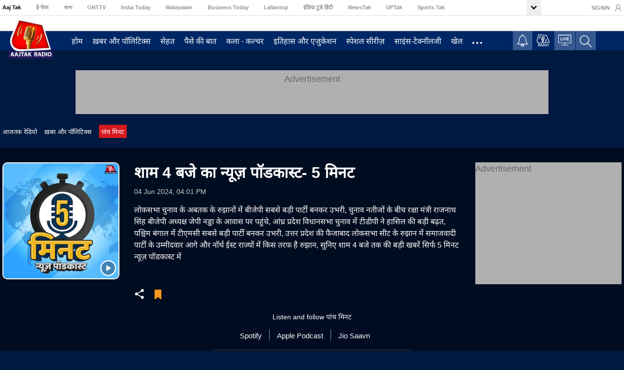

--- FILE ---
content_type: text/html; charset=utf-8
request_url: https://podcasts.aajtak.in/news-current-affairs/audio-news-in-hindi/4-pm-news-podcast-5-minute-1958991-2024-06-04
body_size: 75702
content:
<!DOCTYPE html><html lang="hi"><head><meta name="viewport" content="width=device-width"/><meta charSet="utf-8"/><title>शाम 4 बजे का न्यूज़ पॉडकास्ट- 5 मिनट - 4 PM News Podcast  5 Minute - AajTak</title><style>@font-face {font-family:Noto Sans;font-style:normal;font-weight:400;font-display:optional;src:url(&#x27;https://akm-img-a-in.tosshub.com/aajtak/resources/fonts/noto-sans-400.woff2&#x27;) format(&#x27;woff2&#x27;)}</style><link rel="preload" href="https://akm-img-a-in.tosshub.com/aajtak/resource/at-podcast/img/default_radio.jpg" as="image"/><link rel="preload" href="https://akm-img-a-in.tosshub.com/aajtak/resource/at-podcast/img/aajtak-radio-logo-sticky1.webp" as="image"/><meta charSet="utf-8"/><meta name="theme-color" content="#d90000"/><meta name="viewport" content="width=device-width, initial-scale=1, maximum-scale=5"/><meta http-equiv="X-UA-Compatible" content="IE=edge"/><meta name="language" content="hi"/><meta name="dc.language" content="hi"/><link rel="shortcut icon" type="image/ico" href="https://akm-img-a-in.tosshub.com/aajtak/resource/at-podcast/img/favicon1.ico"/><link rel="fluid-icon" type="image/png" href="https://akm-img-a-in.tosshub.com/aajtak/resource/at-podcast/img/favicon1.ico"/><meta name="keywords" content="Aajtak, Latest News, Aajtak Radio, Podcast, Audio News, 5 Minute News Podcast, 4 PM News Podcast, Noon News, Breaking News, Noon News Bulletin, 5 minute News Bulletin, Google Podcast, Apple Podcast, News Podcast, News Updates"/><meta name="description" content="लोकसभा चुनाव के अबतक के रुझानों में बीजेपी सबसे बड़ी पार्टी बनकर उभरी, चुनाव नतीजों के बीच रक्षा मंत्री राजनाथ सिंह बीजेपी अध्यक्ष जेपी नड्डा के आवास पर पहुंचे, आंध्र प्रदेश विधानसभा चुनाव में टीडीपी ने हासिल की बड़ी बढ़त, पश्चिम बंगाल में टीएमसी सबसे बड़ी पार्टी बनकर उभरी, उत्तर प्रदेश की फैजाबाद लोकसभा सीट के रुझान में समाजवादी पार्टी के उम्मीदवार आगे और नॉर्थ ईस्ट राज्यों में किस तरफ है रुझान, सुनिए शाम 4 बजे तक की बड़ी खबरें सिर्फ 5 मिनट न्यूज़ पॉडकास्ट में
"/><link rel="canonical" href="https://podcasts.aajtak.in/news-current-affairs/audio-news-in-hindi/4-pm-news-podcast-5-minute-1958991-2024-06-04"/><link rel="alternate" title="पॉडकास्ट" href="/rssfeeds/sitemap.xml" type="application/rss+xml"/><link rel="manifest" href="https://podcasts.aajtak.in/manifest.json"/><script type="application/ld+json">{"@context" : "http://schema.org","@type" : "Organization","url" : "https://podcasts.aajtak.in" ,"logo" : "https://akm-img-a-in.tosshub.com/aajtak/resource/at-podcast/img/aajtak-radio-logo1.webp","name" : "AajTak Podcast","potentialAction": {"@type": "SearchAction","target": "https://podcasts.aajtak.in/topic/{search_term_string}","query-input": "required name=search_term_string"}}</script><meta property="fb:pages" content="27682782579"/><meta property="fb:app_id" content="1116281061915611"/><meta property="og:site_name" content="AajTak Podcast"/><meta property="og:url" content="https://podcasts.aajtak.in/news-current-affairs/audio-news-in-hindi/4-pm-news-podcast-5-minute-1958991-2024-06-04"/><meta property="og:type" content="website"/><meta property="og:title" content="शाम 4 बजे का न्यूज़ पॉडकास्ट- 5 मिनट"/><meta property="og:description" content="लोकसभा चुनाव के अबतक के रुझानों में बीजेपी सबसे बड़ी पार्टी बनकर उभरी, चुनाव नतीजों के बीच रक्षा मंत्री राजनाथ सिंह बीजेपी अध्यक्ष जेपी नड्डा के आवास पर पहुंचे, आंध्र प्रदेश विधानसभा चुनाव में टीडीपी ने हासिल की बड़ी बढ़त, पश्चिम बंगाल में टीएमसी सबसे बड़ी पार्टी बनकर उभरी, उत्तर प्रदेश की फैजाबाद लोकसभा सीट के रुझान में समाजवादी पार्टी के उम्मीदवार आगे और नॉर्थ ईस्ट राज्यों में किस तरफ है रुझान, सुनिए शाम 4 बजे तक की बड़ी खबरें सिर्फ 5 मिनट न्यूज़ पॉडकास्ट में
"/><meta property="og:image" content="https://akm-img-a-in.tosshub.com/aajtak/images/podcast/202406/5_min_-_podcast_page_-_1400_x_1400_10-one_one.jpg"/><meta name="twitter:title" content="शाम 4 बजे का न्यूज़ पॉडकास्ट- 5 मिनट"/><meta name="twitter:url" content="https://podcasts.aajtak.in/news-current-affairs/audio-news-in-hindi/4-pm-news-podcast-5-minute-1958991-2024-06-04"/><meta name="twitter:image" content="https://akm-img-a-in.tosshub.com/aajtak/images/podcast/202406/5_min_-_podcast_page_-_1400_x_1400_10-one_one.jpg"/><meta name="twitter:site_name" content="AajTak Podcast"/><meta name="twitter:description" content="लोकसभा चुनाव के अबतक के रुझानों में बीजेपी सबसे बड़ी पार्टी बनकर उभरी, चुनाव नतीजों के बीच रक्षा मंत्री राजनाथ सिंह बीजेपी अध्यक्ष जेपी नड्डा के आवास पर पहुंचे, आंध्र प्रदेश विधानसभा चुनाव में टीडीपी ने हासिल की बड़ी बढ़त, पश्चिम बंगाल में टीएमसी सबसे बड़ी पार्टी बनकर उभरी, उत्तर प्रदेश की फैजाबाद लोकसभा सीट के रुझान में समाजवादी पार्टी के उम्मीदवार आगे और नॉर्थ ईस्ट राज्यों में किस तरफ है रुझान, सुनिए शाम 4 बजे तक की बड़ी खबरें सिर्फ 5 मिनट न्यूज़ पॉडकास्ट में
"/><meta name="twitter:site" content="@aajtakradio"/><meta name="twitter:creator" content="@aajtakradio"/><meta name="twitter:card" content="summary_large_image"/><script>
            var is_sso_check=!0;var ssoUserDetail;var is_ad_free="no";function GetQueryStringParams(sParam){var sPageURL=window.location.href;var sURLVariables=sPageURL.split('#');for(var i=0;i<sURLVariables.length;i++){var sParameterName=sURLVariables[i].split('=');if(sParameterName[0]==sParam){return sParameterName[1]}}} function getLoginCookie(cname){var name=cname+"=";var ca=document.cookie.split(';');for(var i=0;i<ca.length;i++){var c=ca[i];while(c.charAt(0)==' '){c=c.substring(1)} if(c.indexOf(name)==0){return c.substring(name.length,c.length)}} return""}
            </script><link rel="preconnect" crossorigin="" href="https://podcasts.aajtak.in/"/><link rel="preconnect" crossorigin="" href="https://akm-img-a-in.tosshub.com/"/><link rel="preconnect" crossorigin="" href="https://static.chartbeat.com"/><link rel="preconnect" crossorigin="" href="https://www.googletagmanager.com"/><link rel="preconnect" crossorigin="" href="https://cdn.ampproject.org"/><link rel="preconnect" crossorigin="" href="https://ads.pubmatic.com"/><link rel="preconnect" crossorigin="" href="https://www.google-analytics.com/"/><link rel="preconnect" crossorigin="" href="https://www.googletagservices.com/"/> <link rel="preconnect" crossorigin="" href="https://sb.scorecardresearch.com/"/><script>
            var _comscore=_comscore||[];_comscore.push({c1:"2",c2:"8549097"});(function(){var s=document.createElement("script"),el=document.getElementsByTagName("script")[0];s.async=!0;s.src=(document.location.protocol=="https:"?"https://sb":"http://b")+".scorecardresearch.com/beacon.js";el.parentNode.insertBefore(s,el)})();
            </script><noscript><img src="https://sb.scorecardresearch.com/p?c1=2&amp;c2=8549097&amp;cv=2.0&amp;cj=1" alt="scorecardresearch"/></noscript><script>
            window._ttCc = window._ttCc || [];_ttCc.push(function(){ window._newsroom=window._newsroom||[];!function(e,f,u){e.async=1;e.src=u;f.parentNode.insertBefore(e,f)}(document.createElement('script'),document.getElementsByTagName('script')[0],'//c2.taboola.com/nr/indiatoday-aajtak/newsroom.js');});
            </script><link rel="preconnect" href="//www.gstatic.com" crossorigin="true"/><link rel="preconnect" href="//fonts.gstatic.com" crossorigin="true"/><script>window.PWT = window.PWT || {};
              window.googletag = window.googletag || { cmd: [] };
            </script><script>googletag.cmd.push(function(){ var mapping1 = googletag.sizeMapping(). addSize([4000, 0], [[728, 90], [970, 90], [970, 250]]). addSize([3000, 0], [[728, 90], [970, 90], [970, 250]]). addSize([2000, 0], [[728, 90], [970, 90], [970, 250]]). addSize([1000, 0], [[728, 90], [970, 90], [970, 250]]). addSize([750, 0], [728, 90]). addSize([700, 0], [[300, 250],[336, 280]]). addSize([530, 0], [[300, 250],[336, 280]]). addSize([336, 0], [[300, 250],[336, 280]]). addSize([320, 0], [300, 250]). addSize([0, 0], [300, 250]).build();googletag.defineSlot('/1007232/AajTak_Podcast_ROS_ATF_728x90-300x250', [[970,90],[728,90],[300,250],[336,280],[970,250]], 'div-gpt-ad-1600933225571-0').defineSizeMapping(mapping1).addService(googletag.pubads());googletag.defineSlot('/1007232/AajTak_Podcast_ROS_ATF_300x250', [300, 250], 'div-gpt-ad-1600933225571-1').addService(googletag.pubads());if(adcookie==0) { googletag.pubads().setRequestNonPersonalizedAds(1);}googletag.pubads().enableSingleRequest();googletag.pubads().setTargeting('category', ['news-current-affairs', 'audio-news-in-hindi', 'episode', '1958991']);googletag.pubads().setTargeting('keywords', ['Aajtak',' Latest News',' Aajtak Radio',' Podcast',' Audio News',' 5 Minute News Podcast',' 4 PM News Podcast',' Noon News',' Breaking News',' Noon News Bulletin',' 5 minute News Bulletin',' Google Podcast',' Apple Podcast',' News Podcast',' News Updates']);googletag.pubads().collapseEmptyDivs();googletag.enableServices();});</script><script>
                !function(f,b,e,v,n,t,s)
                {if(f.fbq)return;n=f.fbq=function(){n.callMethod?
                n.callMethod.apply(n,arguments):n.queue.push(arguments)};
                if(!f._fbq)f._fbq=n;n.push=n;n.loaded=!0;n.version='2.0';
                n.queue=[];t=b.createElement(e);t.async=!0;
                t.src=v;s=b.getElementsByTagName(e)[0];
                s.parentNode.insertBefore(t,s)}(window, document,'script',
                'https://connect.facebook.net/en_US/fbevents.js');
                fbq('init', '567561445357377');
                fbq('track', 'PageView');</script><noscript><img height="1" width="1" style="display:none" src="https://www.facebook.com/tr?id=567561445357377&amp;ev=PageView&amp;noscript=1"/></noscript><meta name="next-head-count" content="15"/><link rel="preload" href="/_next/static/css/748d52ef6c5f93f3764e.css" as="style"/><link rel="stylesheet" href="/_next/static/css/748d52ef6c5f93f3764e.css" data-n-g=""/><noscript data-n-css=""></noscript><script defer="" nomodule="" src="/_next/static/chunks/polyfills-a40ef1678bae11e696dba45124eadd70.js"></script><script defer="" src="/_next/static/chunks/675.9d14b17e4dc8ba654f9f.js"></script><script defer="" src="/_next/static/chunks/882.74927f73373c211b1920.js"></script><script defer="" src="/_next/static/chunks/240.97545cbee11b7627b7ea.js"></script><script defer="" src="/_next/static/chunks/122.56ed0124f8cebdc560e5.js"></script><script defer="" src="/_next/static/chunks/552.4f17735805fe077cbb62.js"></script><script defer="" src="/_next/static/chunks/448.9d9a93f11fb87bb21054.js"></script><script defer="" src="/_next/static/chunks/981.e7faa6c30616c4ef720b.js"></script><script defer="" src="/_next/static/chunks/865.51cbd7e7287e2da4f8c4.js"></script><script defer="" src="/_next/static/chunks/993.d5002cf7f2cd281f746e.js"></script><script defer="" src="/_next/static/chunks/534.3e340ab29338ca209e3b.js"></script><script defer="" src="/_next/static/chunks/898.7a71dca058af827cbb5e.js"></script><script defer="" src="/_next/static/chunks/270.848cf3232a71f302e6f7.js"></script><script src="/_next/static/chunks/webpack-96d23d273bc732942ced.js" defer=""></script><script src="/_next/static/chunks/framework-c93ed74a065331c4bd75.js" defer=""></script><script src="/_next/static/chunks/main-62b8caa3ccc47893b147.js" defer=""></script><script src="/_next/static/chunks/pages/_app-6455449f25082d819e11.js" defer=""></script><script src="/_next/static/chunks/967-39327c41530f54951cac.js" defer=""></script><script src="/_next/static/chunks/127-98c740e3f016820de6d9.js" defer=""></script><script src="/_next/static/chunks/764-ab43ce83a44483c339f7.js" defer=""></script><script src="/_next/static/chunks/39-fa8527ddd174ae08b32c.js" defer=""></script><script src="/_next/static/chunks/524-55153e4194b4ab74dffe.js" defer=""></script><script src="/_next/static/chunks/pages/%5Bcategory%5D/%5Bsubcategory%5D/%5Bdetail%5D-d2685a70e326b85c0976.js" defer=""></script><script src="/_next/static/k42aL13GCykpvaYbglK6Z/_buildManifest.js" defer=""></script><script src="/_next/static/k42aL13GCykpvaYbglK6Z/_ssgManifest.js" defer=""></script><style id="__jsx-394333406">*,::before,::after{box-sizing:border-box;padding:0;margin:0;}body{margin:0;font-family:'Noto Sans',sans-serif !important;font-size:18px;font-weight:400;line-height:25px;color:#666;text-align:left;background-color:#00193f;}a{color:#007bff;-webkit-text-decoration:none;text-decoration:none;background-color:transparent;-webkit-text-decoration-skip:objects;}a:not([href]):not([tabindex]):focus{outline:0;}p{margin-top:0;margin-bottom:18px;}div>p:last-child{margin-bottom:0;}ul{margin:0;list-style:none;}.wrapper{width:100%;}.clearfix{clear:both;}button,html input[type=button],input[type=reset],input[type=submit]{-webkit-appearance:button;cursor:pointer;}.container{width:100%;padding-right:10px;padding-left:10px;margin-right:auto;margin-left:auto;}.player-bbtfixed .container__player{width:100%;max-width:1270px;padding:0px;}div.radio__audioplayer{position:fixed;}@media (min-width:768px){div.radio__audioplayer{padding:10px 0 8px;}div.player__container .audio__thumb{width:80px;line-height:0;}}@media (min-width:768px) and (max-width:1100px){.container{padding-right:20px;padding-left:20px;}.main-parent-section{width:100%;padding-right:20px;padding-left:20px;}}.justfy-center{-webkit-box-pack:center !important;-webkit-justify-content:center !important;-ms-flex-pack:center !important;justify-content:center !important;}.at_row{display:-webkit-box;display:-ms-flexbox;display:-webkit-box;display:-webkit-flex;display:-ms-flexbox;display:flex;-ms-flex-wrap:wrap;-webkit-flex-wrap:wrap;-ms-flex-wrap:wrap;flex-wrap:wrap;margin:0px 0px;}.at_col4,.at_col5,.at_col7,.at_col8{position:relative;width:100%;min-height:1px;padding:0 10px;}.content-area{width:100%;min-height:1px;-webkit-box-flex:0;-ms-flex:0 0 calc(100% - 320px);-webkit-flex:0 0 calc(100% - 320px);-ms-flex:0 0 calc(100% - 320px);flex:0 0 calc(100% - 320px);max-width:calc(100% - 320px);padding:0px;margin-right:20px;}.sidebar{width:100%;min-height:1px;-webkit-box-flex:0;-ms-flex:0 0 300px;-webkit-flex:0 0 300px;-ms-flex:0 0 300px;flex:0 0 300px;max-width:300px;padding:0px;}.at_col4{-webkit-box-flex:0;-ms-flex:0 0 33.333333%;-webkit-flex:0 0 33.333333%;-ms-flex:0 0 33.333333%;flex:0 0 33.333333%;max-width:33.333333%;}.at_col5{-webkit-box-flex:0;-ms-flex:0 0 41.666667%;-webkit-flex:0 0 41.666667%;-ms-flex:0 0 41.666667%;flex:0 0 41.666667%;max-width:41.666667%;}.at_col7{-webkit-box-flex:0;-ms-flex:0 0 58.333333%;-webkit-flex:0 0 58.333333%;-ms-flex:0 0 58.333333%;flex:0 0 58.333333%;max-width:58.333333%;}.at_col8{-webkit-box-flex:0;-ms-flex:0 0 66.666667%;-webkit-flex:0 0 66.666667%;-ms-flex:0 0 66.666667%;flex:0 0 66.666667%;max-width:66.666667%;}@media (max-width:1199px){.content-area,.sidebar{-ms-flex:0 0 100%;-webkit-flex:0 0 100%;-ms-flex:0 0 100%;flex:0 0 100%;max-width:100%;margin-right:0px;padding-left:0px;padding-right:0px;}.lazyload{background-size:cover;margin:0 auto;}}.zedo-css{width:100%;}.zedo-css div{display:block;line-height:0px;font-size:0px;}.wether-body{width:100%;height:auto;padding:5px 0px 1px;background-color:#fff;}.weather-div{width:263px;margin-left:170px;}@media (max-width:1199px){.weather-div{width:80%;margin-left:110px;height:5px;}}@media (max-width:1024px){.wether-body{padding:5px 0px 3px;}body.innerPage{padding-top:90px;}.innerPage .top-head-body{position:fixed;top:0px;left:0px;width:100%;z-index:999;background-color:#fff;}}@media only screen and (max-width:767px){.wether-body{display:none;}.weather-div{width:100%;margin-left:0px;height:0px;}}.top-head-body{width:100%;height:auto;border-bottom:1px solid #dfdfdf;background-color:#fff;}.top-head-container{width:100%;display:-webkit-box;display:-webkit-flex;display:-ms-flexbox;display:flex;-webkit-flex-wrap:wrap;-ms-flex-wrap:wrap;flex-wrap:wrap;}.top-hed-menu{width:calc(100% - 165px);width:calc(100% - 165px);margin-right:15px;overflow:hidden;display:-webkit-box;display:-webkit-flex;display:-ms-flexbox;display:flex;-webkit-flex-wrap:wrap;-ms-flex-wrap:wrap;flex-wrap:wrap;-webkit-box-pack:justify;-webkit-justify-content:space-between;-ms-flex-pack:justify;justify-content:space-between;}.for_mobile{display:none;}.top-hed-menu ul{max-width:100%;display:-webkit-box;display:-webkit-flex;display:-ms-flexbox;display:flex;-webkit-flex-wrap:wrap;-ms-flex-wrap:wrap;flex-wrap:wrap;overflow:hidden;}.top-hed-menu ul::-webkit-scrollbar{display:none;}.top-hed-menu ul{-ms-overflow-style:none;-webkit-scrollbar-width:none;-moz-scrollbar-width:none;-ms-scrollbar-width:none;scrollbar-width:none;}.top-hed-menu ul{overflow-x:scroll;-webkit-flex-wrap:nowrap;-ms-flex-wrap:nowrap;flex-wrap:nowrap;}.top-hed-menu ul li{padding:0 22px 3px 0;}.top-hed-menu ul li{padding:0px 31px 3px 0px;}.top-hed-menu ul li a{font-size:11px;font-weight:bold;color:#938e8e;white-space:nowrap;}.top-hed-menu ul li.active{border:none;}.top-hed-menu ul li.active a{color:#000000;}.top-hed-menu ul li:nth-child(1) a{color:#000000;}@media (max-width:1199px){.top-hed-menu{overflow:hidden;margin-right:0px;}.for_mobile{display:-webkit-box;display:-webkit-flex;display:-ms-flexbox;display:flex;}.for_desktop{display:none;}.top-hed-menu ul{-webkit-flex-wrap:nowrap;-ms-flex-wrap:nowrap;flex-wrap:nowrap;overflow:hidden;}.top-hed-menu ul li{padding:4px 15px 4px 0px;}.login{width:auto;margin-left:17px;}.login a{font-size:14px;}.top-hed-menu{width:100%;}.login #login-area a{font-size:13px;}}@media (max-width:1024px){body.innerPage{padding-top:90px;}.innerPage .top-head-body{position:fixed;top:0px;left:0px;width:100%;z-index:999;background-color:#fff;}}@media (max-width:767px){.top-head-body{display:block;}.top-hed-menu{overflow-x:hidden;}.top-hed-menu ul{max-width:100%;-webkit-flex-wrap:nowrap;-ms-flex-wrap:nowrap;flex-wrap:nowrap;overflow-x:scroll;}.top-hed-menu ul li.active{background:none;}.top-hed-menu ul li.active a{color:#000;}.top-hed-menu ul li{padding:5px 15px 4px 0px;text-align:center;}.top-hed-menu ul li a{white-space:nowrap;}.login{margin-top:1px;margin-left:0px;}.login a{font-size:12px;}.top-hed-menu{margin-right:0px;}}.other-navigation-list .radio-at svg{width:27px;color:#fff;fill:#fff;}.other-navigation-list a{line-height:0px;}.notification-at{position:relative;}.notification-at a svg{width:24px;color:#fff;fill:#fff;top:5px;}.radio-at{padding:4px 9px 0px;}.livetv-at a svg{width:27px;color:#fff;fill:#fff;}.navigation-at .sticky-logo,.navigation-at.fixed-nav .init-logo{display:none;}.navigation-at .init-logo,.navigation-at.fixed-nav .sticky-logo{display:block;margin-top:2px;}.logo h1{display:none;}.other-navigation-list{display:-webkit-box;display:-webkit-flex;display:-ms-flexbox;display:flex;-webkit-flex:1 0 0;-ms-flex:1 0 0;flex:1 0 0;-webkit-box-pack:end;-webkit-justify-content:flex-end;-ms-flex-pack:end;justify-content:flex-end;position:relative;padding-top:0px;}@media (min-width:1270px){.container{max-width:1270px;margin:0 auto;padding:0;}}.ipad-mob-link{display:none;}.smoothNav{margin-bottom:78px;}@media (max-width:1200px){.smoothNav{margin-bottom:65px;}.navigation-at{background:#002866;z-index:9;position:relative;}.navigation-at .container{display:-webkit-box;display:-webkit-flex;display:-ms-flexbox;display:flex;-webkit-align-items:center;-webkit-box-align:center;-ms-flex-align:center;align-items:center;-webkit-box-pack:start;-webkit-justify-content:flex-start;-ms-flex-pack:start;justify-content:flex-start;display:-webkit-box;display:-webkit-flex;display:-ms-flexbox;display:flex;height:51px;position:relative;}.innerPage .navigation-at .container{height:40px;}.navigation-at .logo{width:88px;position:relative;left:8px;-webkit-transition:all .5s;transition:all .5s;-webkit-transition:all .5s;}.navigation-at .logo img{height:46px;}.fixed-nav.navigation-at .logo{width:63px;top:-1px;}.innerPage .navigation-at{position:fixed;top:36px;width:100%;left:0px;z-index:999;}.mb-nav{width:21px;height:22px;display:-webkit-box;display:-webkit-flex;display:-ms-flexbox;display:flex;-webkit-flex-direction:column;-ms-flex-direction:column;flex-direction:column;-webkit-box-pack:space-evenly;-webkit-justify-content:space-evenly;-ms-flex-pack:space-evenly;justify-content:space-evenly;}.mb-nav span{display:block;height:2px;background:#ffffff;width:20px;}.other-navigation-list{display:-webkit-box;display:-webkit-flex;display:-ms-flexbox;display:flex;-webkit-flex:1 0 0;-ms-flex:1 0 0;flex:1 0 0;-webkit-box-pack:end;-webkit-justify-content:flex-end;-ms-flex-pack:end;justify-content:flex-end;position:relative;padding-top:12px;}.navigation-at nav{position:absolute;left:0;top:0;background-color:transparent;width:60vw;height:100vh;position:fixed;-webkit-transform:translateX(-60vw);-ms-transform:translateX(-60vw);transform:translateX(-60vw);z-index:99;-webkit-transition:all ease-in .42s;transition:all ease-in .42s;max-width:250px;}.navigation-at nav ul.at-menu{padding:0;overflow-y:auto;background-color:#002866;height:calc(100vh - 20px);padding:0px 20px;padding-bottom:50px;}.navigation-at nav ul.at-menu li a{font-size:16px;-webkit-text-decoration:none;text-decoration:none;color:#fff;font-weight:600;padding:10px 0;display:block;font-weight:normal;}.navigation-at nav ul.at-menu li:not(:last-child){border-bottom:1px solid #1a3e76;}.navigation-at nav.open{-webkit-transform:translateX(0);-ms-transform:translateX(0);transform:translateX(0);-webkit-transition:all ease-out 0.42s;transition:all ease-out 0.42s;box-shadow:-7px 3px 28px #252525;}.navigation-at nav ul{display:-webkit-box;display:-webkit-flex;display:-ms-flexbox;display:flex;-webkit-flex-direction:column;-ms-flex-direction:column;flex-direction:column;}.secondlevel-dropdown .dropdown-heading,.secondlevel-dropdown .dropdown-bigstory,.secondlevel-dropdown .dropdown-otherstorylist{display:none;}.secondlevel-dropdown{display:none;background:#1a3e76;margin:0 -15px;position:relative;margin-left:-35px;width:calc(100% + 70px);}.secondlevel-dropdown .section-otherlinks ul{list-style:none;}.secondlevel-dropdown .section-otherlinks{padding-left:30px;}.navigation-at nav ul.at-menu>li{padding-left:30px;padding-right:30px;}.navigation-at nav ul.at-menu>li:not(.active){padding:0px;margin-left:0px;width:100%;}.active{background:none;}.navigation-at nav ul.at-menu li.active>a{color:#ffe600;}nav ul li.child-dropdown{position:relative;}nav ul li.child-dropdown::after{content:'';position:absolute;background:url([data-uri]) center center no-repeat;width:30px;height:30px;right:0px;top:10px;background-size:28px;}.child-dropdown>.submenu-open{display:none;}.submenu-open::after{position:absolute;content:'';-webkit-transform:rotate(180deg);-ms-transform:rotate(180deg);transform:rotate(180deg);background:url([data-uri]) center center no-repeat;}.innerPage .navigation-at{position:fixed;top:36px;width:100%;left:0px;z-index:999;}}@media (min-width:1201px){body.innerPage{padding-top:91px;}.navigation-at{padding-top:0px;-webkit-transition:all .5s;transition:all .5s;-webkit-transition:all .5s;position:relative;z-index:99;}.navigation-at .container{display:-webkit-box;display:-webkit-flex;display:-ms-flexbox;display:flex;-webkit-box-pack:justify;-webkit-justify-content:space-between;-ms-flex-pack:justify;justify-content:space-between;-webkit-align-items:center;-webkit-box-align:center;-ms-flex-align:center;align-items:center;height:100%;min-height:40px;-webkit-transition:all .5s;transition:all .5s;-webkit-transition:all .5s;position:relative;}.navigation-at nav{-webkit-flex-basis:calc(100% - 120px);-ms-flex-preferred-size:calc(100% - 120px);flex-basis:calc(100% - 120px);margin-left:120px;position:relative;-webkit-transition:all .5s;transition:all .5s;-webkit-transition:all .5s;}.navigation-at nav ul.at-menu{display:-webkit-box;display:-webkit-flex;display:-ms-flexbox;display:flex;list-style:none;-webkit-flex-wrap:wrap;-ms-flex-wrap:wrap;flex-wrap:wrap;z-index:1;position:relative;}.navigation-at nav ul.at-menu li.all-menu{position:relative;}.navigation-at nav ul.at-menu>li{padding:6px 0px 2px;z-index:999;}.all-menu>a{cursor:pointer;}.navigation-at nav ul.at-menu>li>a{color:#fff;-webkit-text-decoration:none;text-decoration:none;padding:0 10px;font-size:16px;font-weight:400;white-space:nowrap;position:relative;}.navigation-at nav ul.at-menu>li:not(.all-menu)>a:hover::after,.navigation-at nav ul>li.active>a:after{content:"";position:absolute;bottom:-10px;height:5px;width:100%;background-color:#ff3720;left:0;z-index:1;}.pod_share{text-align:center !important;}.fixed-nav.navigation-at nav ul>li.active>a:after{bottom:-19px;}.fixed-nav.navigation-at nav ul.at-menu>li:not(.all-menu)>a:hover::after,.fixed-nav.navigation-at nav ul>li.active>a:after{bottom:-16px;}.navigation-at nav ul.at-menu>li:hover>.secondlevel-dropdown{display:block;}.navigation-at nav ul.at-menu li.active>a{font-weight:600;}.navigation-at .logo img{width:100%;}.navigation-at .logo{position:absolute;top:0;width:105px;-webkit-transition:all .5s;transition:all .5s;-webkit-transition:all .5s;}.navigation-container{background-color:#002765;min-height:40px;border-top:1px solid #b0b0b0;height:40px;}.innerPage .navigation-container,.innerPage .navigation-container .container{min-height:61px;}.innerPage .top-head-body{position:fixed;top:0px;left:0px;width:100%;z-index:999;background-color:#fff;}.innerPage .navigation-at{position:fixed;top:30px;width:100%;left:0px;box-shadow:0 3px 5px rgba(0,0,0,0.6);z-index:999;}.hide{display:none;}.navigation-at nav ul.at-menu li.all-menu{margin-right:0;}.navigation-at nav ul.at-menu li.all-menu.boderdot{margin-right:0;padding-left:-1px;position:relative;left:-1px;top:6px;}.navigation-at nav ul.at-menu li.all-menu.boderdot a{border:1px solid #626979;-webkit-align-content:flex-start;-ms-flex-line-pack:start;align-content:flex-start;-webkit-align-self:baseline;-ms-flex-item-align:baseline;align-self:baseline;-webkit-flex-direction:row;-ms-flex-direction:row;flex-direction:row;-webkit-align-items:flex-start;-webkit-box-align:flex-start;-ms-flex-align:flex-start;align-items:flex-start;display:inline-block;display:block;border-top-left-radius:5px;border-top-right-radius:5px;margin-top:0px;}.navigation-at nav ul.at-menu li.all-menu.boderdot a i{top:-6px;padding:0px;margin-top:0px;margin-top:-4px;position:relative;}.navigation-at.fixed-nav nav ul.at-menu li.all-menu.boderdot a{padding-bottom:8px;}.other-navigation-list{display:-webkit-box;display:-webkit-flex;display:-ms-flexbox;display:flex;-webkit-box-pack:center;-webkit-justify-content:center;-ms-flex-pack:center;justify-content:center;-webkit-align-items:center;-webkit-box-align:center;-ms-flex-align:center;align-items:center;margin-top:0px;padding:0px;}.other-navigation-list>div{display:-webkit-box;display:-webkit-flex;display:-ms-flexbox;display:flex;-webkit-align-items:center;-webkit-box-align:center;-ms-flex-align:center;align-items:center;cursor:pointer;background-color:#34588f;}.other-navigation-list .notification-at{padding:7px 8px 7px;margin-top:-1px;margin-right:1px;}.other-navigation-list .radio-at{padding:5px 8px 5px;margin-top:-3px;margin-right:1px;background-color:transparent;}.other-navigation-list .livetv-at{padding:7px 8px 10px;margin-top:-1px;margin-right:1px;}.other-navigation-list .search-at{padding:8px 8px 6px;margin-top:-1px;}.radio-at svg{color:#fff;fill:#fff;}div#belll svg{color:#000;}.all-menu i.fa-circle1{background:#fff;width:4px;height:4px;border-radius:4px;display:inline-block;}#menulist{position:absolute;width:auto;background:#002765;top:38px;border-radius:0 0 5px 5px;border-top:3px solid #626979;padding:4px 0px;display:none;list-style:none;right:0px;z-index:99999;min-width:100px;}#menulist li a{color:#fff;-webkit-text-decoration:none;text-decoration:none;display:block;padding:6px 30px;font-size:17px;text-align:right;}#menulist li a:hover{background-color:#34588f;}#menulist li:not(:last-child){margin-bottom:10px;}.secondlevel-dropdown{position:absolute;background:#fff;width:116%;height:auto;left:0;top:105%;border-top:2px solid #fd371f;padding:10px 15px;box-shadow:0px 3px 10px 1px #b8b8b8;border-radius:0 0 5px 5px;display:none;z-index:99;}.dropdown-heading{display:-webkit-box;display:-webkit-flex;display:-ms-flexbox;display:flex;-webkit-box-pack:justify;-webkit-justify-content:space-between;-ms-flex-pack:justify;justify-content:space-between;border-bottom:1px solid #dfdfdf;padding-bottom:10px;-webkit-align-items:center;-webkit-box-align:center;-ms-flex-align:center;align-items:center;position:relative;}.dropdown-heading h3{font-size:28px;font-weight:700;color:#000;}.dropdown-heading h3:after{width:30px;height:5px;background:#ff3720;content:"";position:absolute;bottom:0;left:0;}.dropdown-heading a{color:#d41913;-webkit-text-decoration:none;text-decoration:none;font-weight:600;}.dropdown-details{display:-webkit-box;display:-webkit-flex;display:-ms-flexbox;display:flex;padding:20px 0 10px;-webkit-flex-wrap:wrap;-ms-flex-wrap:wrap;flex-wrap:wrap;}.dropdown-details>div{padding:0 15px;-webkit-flex:1 0 0;-ms-flex:1 0 0;flex:1 0 0;}.dropdown-details>div:not(:last-child){border-right:1px solid #dfdfdf;}.dropdown-details .section-otherlinks{width:425px;}.dropdown-details .ajex-nav-data{width:calc(100% - 425px);display:-webkit-box;display:-webkit-flex;display:-ms-flexbox;display:flex;-webkit-flex-wrap:wrap;-ms-flex-wrap:wrap;flex-wrap:wrap;-webkit-box-pack:justify;-webkit-justify-content:space-between;-ms-flex-pack:justify;justify-content:space-between;}.dropdown-details .dropdown-otherstorylist,.dropdown-details .dropdown-bigstory{width:48%;}.section-otherlinks ul{display:-webkit-box;display:-webkit-flex;display:-ms-flexbox;display:flex;-webkit-flex-wrap:wrap;-ms-flex-wrap:wrap;flex-wrap:wrap;list-style:none;-webkit-box-pack:justify;-webkit-justify-content:space-between;-ms-flex-pack:justify;justify-content:space-between;}.section-otherlinks ul li{-webkit-flex-basis:30%;-ms-flex-preferred-size:30%;flex-basis:30%;border-bottom:1px solid #dfdfdf;margin-bottom:10px;}.section-otherlinks ul li a{font-size:16px;color:#333333;padding-bottom:10px;display:block;-webkit-text-decoration:none;text-decoration:none;font-weight:600;}.dropdown-bigstory{display:-webkit-box;display:-webkit-flex;display:-ms-flexbox;display:flex;-webkit-box-pack:justify;-webkit-justify-content:space-between;-ms-flex-pack:justify;justify-content:space-between;}.dropdown-bigstory>div{-webkit-flex-basis:calc((100%/2) - 10px);-ms-flex-preferred-size:calc((100%/2) - 10px);flex-basis:calc((100%/2) - 10px);}.dropdown-bigstory .bigstory-details img{width:100%;}.dropdown-bigstory .bigstory-details h4 a{font-size:15px;color:#333;-webkit-text-decoration:none;text-decoration:none;line-height:18px;font-weight:400;}.dropdown-otherstorylist ul{list-style:none;}.dropdown-details .dropdown-otherstorylist ul li{padding:5px 0;}.dropdown-details .dropdown-otherstorylist ul li:not(:last-child){border-bottom:1px solid #dfdfdf;}.dropdown-details .dropdown-otherstorylist ul li a{font-size:14px;-webkit-text-decoration:none;text-decoration:none;color:#333;font-weight:600;}.fixed-nav #menulist{top:45px;right:1px;}.fixed-nav.navigation-at nav ul.at-menu>li:last-child{padding-bottom:10px;}}@media (min-width:1200px){.navigation-at{padding-top:0px;margin-bottom:40px;}.navigation-at nav{-webkit-flex-basis:calc(100% - 192px);-ms-flex-preferred-size:calc(100% - 192px);flex-basis:calc(100% - 192px);margin-left:132px;position:relative;overflow-y:hidden;height:38px;}.navigation-at .logo{top:-30px;width:116px;}.innerPage .navigation-at .logo{width:71px;line-height:0px;top:3px;}.navigation-container{margin-top:0px;-webkit-transition:all .5s;transition:all .5s;-webkit-transition:all .5s;}.navigation-at.fixed-nav .navigation-container .container{min-height:61px;-webkit-align-items:flex-end;-webkit-box-align:flex-end;-ms-flex-align:flex-end;align-items:flex-end;padding-bottom:0px;-webkit-transition:all .8s;transition:all .8s;-webkit-transition:all .8s;max-height:61px;}.fixed-nav .navigation-container{position:fixed;top:0;left:0;width:100%;padding-top:0px;z-index:999;height:58px;-webkit-transition:all .8s;transition:all .8s;-webkit-transition:all .8s;border-bottom:1px solid #5c5957;box-shadow:0 4px 12px rgba(0,0,0,0.4);max-height:58px;}.fixed-nav .logo{width:70px;top:0px;-webkit-transition:all .5s;transition:all .5s;-webkit-transition:all .5s;}.navigation-at.fixed-nav nav{margin-left:100px;-webkit-transition:all .5s;transition:all .5s;-webkit-transition:all .5s;height:49px;}.navigation-at.fixed-nav .other-navigation-list{position:relative;top:-18px;}.navigation-at.fixed-nav .navigation-container .container .other-navigation-list{top:-5px;}.navigation-at.fixed-nav .navigation-container .container .other-navigation-list .notification-at{padding:16px 8px 16px;margin-top:-12px;}.navigation-at.fixed-nav .navigation-container .container .other-navigation-list .radio-at{padding:17px 8px 14px;margin-top:-12px;background-color:transparent;}.navigation-at.fixed-nav .navigation-container .container .other-navigation-list .livetv-at{padding:18px 8px 16px;margin-top:-13px;position:relative;top:1px;height:57px;}.navigation-at.fixed-nav .navigation-container .container .other-navigation-list .search-at{padding:17px 8px 14px;margin-top:-12px;}}@media (max-width:1000px) and (min-width:768px){.dropdown-details .dropdown-otherstorylist{display:none;}.dropdown-details>div:nth-last-child(2){border-right:0px;}}@media (max-width:1199px){.navigation-at{margin-bottom:25px;}.navigation-at.fixed-nav .navigation-container .container{min-height:51px;-webkit-align-items:center;-webkit-box-align:center;-ms-flex-align:center;align-items:center;padding-bottom:0px;-webkit-transition:all .8s;transition:all .8s;-webkit-transition:all .8s;}div.fixed-nav{position:fixed;top:0;left:0;width:100%;padding-top:0px;z-index:999;min-height:51px;-webkit-transition:all .8s;transition:all .8s;-webkit-transition:all .8s;}.other-navigation-list{margin-left:auto;-webkit-flex:0;-ms-flex:0;flex:0;background-color:#34588f;padding:0px;height:40px;}.other-navigation-list .notification-at{padding:0px 10px;border-right:1px solid #002866;padding-top:6px;}.other-navigation-list .radio-at{padding:6px 9px 0px;border-right:1px solid #002866;margin-right:10px;}.other-navigation-list .livetv-at{padding:7px 9px 0px;border-right:1px solid #002866;margin-right:10px;}.search-at svg{width:27px;margin-top:-3px;}.livetv-at a svg{width:30px;}.other-navigation-list .radio-at svg{width:29px;}.notification-at a svg{width:25px;}.ipad-mob-link{padding-top:70px;padding:0px !important;display:block;background-color:#002866;}.navigation-at .ipad-mob-link ul{display:-webkit-box;display:-webkit-flex;display:-ms-flexbox;display:flex;-webkit-flex-wrap:wrap;-ms-flex-wrap:wrap;flex-wrap:wrap;padding-top:0px;padding-left:20px;padding-right:20px;}.ipad-mob-link ul li{width:100%;padding-top:10px;padding-bottom:5px;border-bottom:1px solid #1a3e76;}.ipad-mob-link ul li:nth-child(1){margin:0 auto;color:#fff;text-align:center;padding-bottom:15px;}.ipad-mob-link ul li .navlogo-in-main{width:100%;display:-webkit-box;display:-webkit-flex;display:-ms-flexbox;display:flex;-webkit-flex-wrap:wrap;-ms-flex-wrap:wrap;flex-wrap:wrap;}.ipad-mob-link ul li .navlogo-in-main{width:100%;display:-webkit-box;display:-webkit-flex;display:-ms-flexbox;display:flex;-webkit-flex-wrap:wrap;-ms-flex-wrap:wrap;flex-wrap:wrap;-webkit-box-pack:justify;-webkit-justify-content:space-between;-ms-flex-pack:justify;justify-content:space-between;-webkit-align-items:center;-webkit-box-align:center;-ms-flex-align:center;align-items:center;}.ipad-mob-link ul li .navlogo-in-main .navlogo{width:52px;height:auto;}.ipad-mob-link ul li .navlogo-in-main .navlogo img{width:100%;height:auto;display:block;}.ipad-mob-link ul li .navlogo-in-main .nav-login{text-transform:uppercase;color:#fff;font-size:12px;}.ipad-mob-link ul li .navlogo-in-main .nav-login a{color:#fff;}.ipad-mob-link ul li .navlogo-in-main .nav-login svg{fill:#fff;width:15px;height:15px;margin-right:5px;position:relative;top:2px;}.navigation-at nav ul.at-menu>li{padding-left:15px;padding-right:15px;}.secondlevel-dropdown .section-otherlinks{padding-left:50px;}ul.at-menu li.ipad-mob-link{margin-top:70px;padding:0px !important;display:block;}ul.at-menu li.ipad-mob-link ul{display:-webkit-box;display:-webkit-flex;display:-ms-flexbox;display:flex;-webkit-flex-wrap:wrap;-ms-flex-wrap:wrap;flex-wrap:wrap;}ul.at-menu li.ipad-mob-link ul li{width:100%;padding-top:10px;padding-bottom:5px;}ul.at-menu li.ipad-mob-link ul li:nth-child(1){margin:0 auto;color:#fff;text-align:center;padding-bottom:15px;}ul.at-menu li.ipad-mob-link ul li .navlogo-in-main{width:100%;display:-webkit-box;display:-webkit-flex;display:-ms-flexbox;display:flex;-webkit-flex-wrap:wrap;-ms-flex-wrap:wrap;flex-wrap:wrap;}ul.at-menu li.ipad-mob-link ul li .navlogo-in-main{width:100%;display:-webkit-box;display:-webkit-flex;display:-ms-flexbox;display:flex;-webkit-flex-wrap:wrap;-ms-flex-wrap:wrap;flex-wrap:wrap;-webkit-box-pack:justify;-webkit-justify-content:space-between;-ms-flex-pack:justify;justify-content:space-between;-webkit-align-items:center;-webkit-box-align:center;-ms-flex-align:center;align-items:center;}ul.at-menu li.ipad-mob-link ul li .navlogo-in-main .navlogo{width:52px;height:auto;}ul.at-menu li.ipad-mob-link ul li .navlogo-in-main .navlogo img{width:100%;height:auto;display:block;}ul.at-menu li.ipad-mob-link ul li .navlogo-in-main .nav-login{text-transform:uppercase;color:#fff;font-size:12px;}ul.at-menu li.ipad-mob-link ul li .navlogo-in-main .nav-login svg{fill:#fff;width:15px;height:15px;margin-right:5px;position:relative;top:2px;}.navigation-at nav ul.at-menu>li{padding-left:15px;padding-right:15px;}.secondlevel-dropdown .section-otherlinks{padding-left:50px;}.wrapediv{width:100%;height:100%;background-color:rgba(0,0,0,0.8);position:fixed;z-index:1;left:0px;top:0px;}.other-navigation-list .radio-at{background-color:#002866;}.navigation-at .sticky-logo{display:block;}.navigation-at img.init-logo{display:none;}.other-navigation-list{height:51px;margin-top:-1px;}.other-navigation-list .notification-at{padding-top:12px;}.other-navigation-list .radio-at{padding-top:12px;background-color:#002866;}.other-navigation-list .livetv-at{padding-top:15px;}.other-navigation-list .search-at{padding-top:7px;}}@media (max-width:767px){.smoothNav{margin-bottom:51px;}.navigation-at .logo,.fixed-nav.navigation-at .logo{width:65px;}.innerPage .navigation-at .logo{width:86px;}.innerPage .navigation-at .container{height:50px;}.innerPage .navigation-at .logo{width:52px;}.navigation-at .logo img{width:65px;}.header-section{width:100%;height:auto;background-color:#fff;padding:10px 0 0;box-shadow:none;}.container-hed{padding:0 10px;}.main-log-sec{width:140px;}.toggle{width:calc(100% - 71px);display:block;}.nav-sec{display:none;}.other-items ul li:nth-child(1) a svg{fill:#000;width:27px;}.other-items ul li:nth-child(2) a svg{fill:#000;width:27px;}.other-items ul li:nth-child(3) a svg{fill:#000;width:27px;}.other-items ul li:nth-child(4) a svg{fill:#000;width:27px;}.nav-nd-others{margin-left:0;}.other-items{margin-left:auto;}.navigation-at{margin-bottom:1px;}}.search-at{display:-webkit-box;display:-webkit-flex;display:-ms-flexbox;display:flex;}.search-at svg{width:25px;fill:#fff;}.search-section{height:39px;display:-webkit-box;display:-webkit-flex;display:-ms-flexbox;display:flex;-webkit-align-items:flex-end;-webkit-box-align:flex-end;-ms-flex-align:flex-end;align-items:flex-end;margin:0px auto;background-color:#002765;position:absolute;right:0px;top:0px;z-index:1;-webkit-flex-wrap:wrap;-ms-flex-wrap:wrap;flex-wrap:wrap;width:0px;overflow:hidden;-webkit-transition:width 0.3s ease-in;-moz-transition:width 0.3s ease-in;-webkit-transition:width 0.3s ease-in;transition:width 0.3s ease-in;}.partent-search-body{width:100%;max-width:100%;display:-webkit-box;display:-webkit-flex;display:-ms-flexbox;display:flex;-webkit-flex-wrap:wrap;-ms-flex-wrap:wrap;flex-wrap:wrap;}.secarch-body{width:calc(100% - 58px);padding:0 0 0;display:-webkit-box;display:-webkit-flex;display:-ms-flexbox;display:flex;-webkit-flex-wrap:wrap;-ms-flex-wrap:wrap;flex-wrap:wrap;}.secarch-search{width:calc(100% - 30px);position:relative;margin-top:0;}.search-icons{position:relative;cursor:pointer;width:30px;}.search-icons svg{fill:#9cafcd;width:30px;height:30px;position:absolute;cursor:pointer;}.secarch-cross{width:20px;cursor:pointer;margin-left:25px;margin-top:5px;display:none;margin-top:5px;margin-right:11px;}.secarch-cross svg{width:100%;fill:#9cafcd;}.secarch-cross span{color:#5d769e;font-size:48px;position:absolute;left:12px;}.form-controll{display:block;width:100%;height:34px;padding:6px 12px 6px 0px;font-size:17px;line-height:1.42857143;background-color:transparent;border:none;outline:none;color:#fff;}.form-controll::-webkit-input-placeholder{color:#9ca4b7 !important;}.form-controll::-moz-placeholder{color:#9ca4b7 !important;}.form-controll:-ms-input-placeholder{color:#9ca4b7 !important;}.form-controll::placeholder{color:#9ca4b7 !important;}.secarch-search::after{content:'';position:absolute;width:100%;height:1px;background-color:#879ab7;bottom:5px;}.fixed-nav .partent-search-body{padding-right:0px;padding-top:4px;}.fixed-nav .secarch-body{width:calc(100% - 56px);padding:3px 0 0;display:-webkit-box;display:-webkit-flex;display:-ms-flexbox;display:flex;-webkit-flex-wrap:wrap;-ms-flex-wrap:wrap;flex-wrap:wrap;}.search-section.expendsearch{width:calc(100% - 124px);}.search-section.expendsearch .secarch-cross{display:inline-block;}.fixed-nav .search-section.expendsearch{width:calc(100% - 90px);}.fixed-nav .search-section{padding-top:11px;padding-bottom:45px;}@media (max-width:1199px){.search-icons svg{width:25px;height:25px;}.secarch-body{width:calc(100% - 48px);}.secarch-cross{margin-top:9px;margin-right:3px;}.form-controll{height:36px;}.search-icons svg{width:25px;height:25px;}.search-section{right:15px;padding-right:0px;}.search-section.expendsearch{width:calc(100% - 175px);right:18px;padding-right:10px;}.fixed-nav .secarch-body{width:calc(100% - 43px);}.fixed-nav .secarch-cross{margin-top:9px;margin-right:0px;margin-left:20px;}.fixed-nav .search-section{padding-top:7px;padding-bottom:43px;}.fixed-nav .search-section.expendsearch{width:calc(100% - 155px);}.search-icons svg{top:4px;}.other-navigation-list .search-at{padding:4px 8px 2px 2px;}.fixed-nav .partent-search-body{padding-top:0px;}.fixed-nav .other-navigation-list{height:50px;margin-top:-1px;}.fixed-nav .other-navigation-list .notification-at{padding-top:12px;}.fixed-nav .other-navigation-list .radio-at{padding-top:11px;margin-right:0px;}.fixed-nav .other-navigation-list .livetv-at{padding-top:13px;}.fixed-nav .other-navigation-list .search-at{padding:3px 8px 0px 9px;}}@media (max-width:991px){.secarch-body{width:calc(100% - 38px);}.secarch-cross{margin-left:15px;margin-top:7px;}.fixed-nav .expendsearch .secarch-cross{margin-left:19px;margin-top:6px;}.fixed-nav .search-section.expendsearch{width:calc(100% - 150px);}}@media (max-width:767px){.search-section{right:15px;top:inherit;}.search-section.expendsearch{width:calc(100% - 15px);padding:8px 6px 6px 0px;height:50px;right:9px;}.fixed-nav .search-section.expendsearch{width:calc(100% - 15px);}.secarch-body{width:calc(100% - 30px);}.secarch-cross{margin-left:3px;}.fixed-nav .search-section{margin-top:0px;}.notification-at{padding:13px 9px 12px;}.radio-at{padding:11px 9px 0px;}.search-at{padding:6px 9px 3px;}.navigation-at.fixed-nav .navigation-container .notification-at{padding:14px 9px 12px;}.navigation-at.fixed-nav .navigation-container .livetv-at{padding:14px 9px 12px;}.navigation-at.fixed-nav .navigation-container .radio-at{padding:14px 9px 1px;}}.notification{width:300px;height:auto;border-top:4px solid #d71920;border-radius:4px;border-left:1px solid #bdbdbd;border-right:1px solid #bdbdbd;border-bottom:1px solid #d1d1d1;box-shadow:0 8px 9px #ccc;display:none;position:absolute;right:0px;background-color:#fff;z-index:9;top:120%;}.noti-heading{padding:10px;border-bottom:1px solid transparent;border-top-left-radius:3px;border-top-right-radius:3px;margin-bottom:15px;}.notification>.noti-heading{color:#333;background-color:#f4f4f4;display:-webkit-box;display:-webkit-flex;display:-ms-flexbox;display:flex;-webkit-box-pack:justify;-webkit-justify-content:space-between;-ms-flex-pack:justify;justify-content:space-between;}.noti-left{display:-webkit-box;display:-webkit-flex;display:-ms-flexbox;display:flex;}.noti-left h4{display:-webkit-box;display:-webkit-flex;display:-ms-flexbox;display:flex;display:inline-block;color:#000;font-size:14px;text-transform:uppercase;font-weight:700;width:calc(100% - 60px );}.noti-left span{font-size:12px;color:#d71920;}.noti-date-main{display:-webkit-box;display:-webkit-flex;display:-ms-flexbox;display:flex;-webkit-flex-wrap:wrap;-ms-flex-wrap:wrap;flex-wrap:wrap;}.noti-date{color:#000;font-size:12px;font-weight:bold;}.noti-cross{width:15px;height:auto;margin-top:4px;margin-left:20px;fill:#0000;}.noti-cross svg{width:100%;height:auto;display:block;fill:#062966 !important;color:#062966 !important;font-weight:bold;}.noti-body{width:100%;}.noti-body ul{margin:0;padding:0;list-style:none;height:300px;overflow:auto;}.noti-body ul::-webkit-scrollbar{width:9px;}.noti-body ul::-webkit-scrollbar-track{background:#f4f4f4;}.noti-body ul::-webkit-scrollbar-thumb{background:#df5b57;}.noti-body ul::-webkit-scrollbar-thumb:hover{background:#df5b57;}.noti-body ul li{width:100%;border-bottom:1px solid #bdbdbd;padding-bottom:20px;margin-bottom:15px;}.noti-li-main{width:100%;display:-webkit-box;display:-webkit-flex;display:-ms-flexbox;display:flex;padding:0 15px 0 10px;}.noti-li-img{width:45px;height:45px;margin-top:5px;}.noti-li-img img{width:100%;height:auto;display:block;}.noti-lext-area{width:calc(100% - 45px);margin-left:15px;}.noti-lext-area p{font-size:14px;color:#333333;line-height:20px;margin-bottom:10px;font-weight:bold;}.noti-lext-area h6{font-weight:400;color:#aeaeae;font-size:12px;}.noti-footer{padding:0px 15px;background-color:#f5f5f5;border-bottom-right-radius:3px;border-bottom-left-radius:3px;padding-top:10px;}.noti-body .mCSB_inside>.mCSB_container{margin-right:0px;width:100%;}.mCSB_scrollTools .mCSB_dragger .mCSB_dragger_bar{background-color:rgba(158,158,158,1);}.mCSB_scrollTools .mCSB_draggerRail{background-color:#e9e9e9;background-color:rgba(233,233,233,1);width:8px;}.mCSB_scrollTools .mCSB_dragger.mCSB_dragger_onDrag .mCSB_dragger_bar{background-color:#9e9e9e;background-color:rgba(158,158,158,1);}.mCSB_inside>.mCSB_container{margin-right:19px;}.fixed-nav .other-navigation-list .notification-at .notification{margin-top:7px;}.notification-at span{right:0px;top:-6px;}.bellActive.notification-at svg{fill:#d71920;}.ntPreLod{text-align:center;}@media only screen and (max-width:1199px){.notification{top:100%;}.fixed-nav .other-navigation-list .notification-at .notification{margin-top:3px;}.fixed-nav .secarch-body{width:94%;margin-left:1%;}}@media only screen and (max-width:991px){.fixed-nav .secarch-body{width:92%;}}@media only screen and (max-width:767px){.notification{left:-105px;z-index:99999999999;top:100%;}.fixed-nav .other-navigation-list .notification-at .notification{margin-top:0px;}.noti-body ul{height:254px;}.nav-sec ul li:nth-child(7){display:none;}.nav-sec ul li:nth-child(8){display:none;}.nav-sec ul li:nth-child(9){display:none;}.nav-sec ul li:nth-child(11){display:none;}.nav-sec ul li:nth-child(12){display:none;}.nav-sec ul li:last-child{color:#7a7a7a;font-size:30px;}.fixed-nav .search-section{margin-left:0%;}.fixed-nav .secarch-body{width:84%;}}.v-duration{position:absolute;bottom:0;left:0;background-color:#000;line-height:0;padding:0 5px;font-size:11px;color:#fff;display:-webkit-box;display:-ms-flexbox;display:-webkit-box;display:-webkit-flex;display:-ms-flexbox;display:flex;-ms-flex-wrap:wrap;-webkit-flex-wrap:wrap;-ms-flex-wrap:wrap;flex-wrap:wrap;-webkit-align-items:center;-webkit-box-align:center;-ms-flex-align:center;align-items:center;width:57px;height:21px;}.v-duration>span{display:inline-block;margin-right:5px;width:13px;}.v-pictur{position:absolute;bottom:8px;right:8px;background-color:transparent;display:-webkit-box;display:-ms-flexbox;display:-webkit-box;display:-webkit-flex;display:-ms-flexbox;display:flex;-ms-flex-wrap:wrap;-webkit-flex-wrap:wrap;-ms-flex-wrap:wrap;flex-wrap:wrap;-webkit-align-items:center;-webkit-box-align:center;-ms-flex-align:center;align-items:center;width:35px;height:29px;}.v-pictur>span{display:inline-block;margin-right:0px;width:100%;}.icon-pic>span img{display:inline-block;width:100%;}.top-add-section{width:100%;height:auto;margin-top:0px;margin-bottom:20px;}.inner-ad-section div{margin:0 auto;}.mrrtb.top-add-section{margin-top:20px;margin-bottom:10px;}.inner-ad-section{max-width:970px;margin:0 auto;height:auto;text-align:center;-webkit-flex-wrap:wrap;-ms-flex-wrap:wrap;flex-wrap:wrap;width:100%;}.inner-ad-section img{width:100%;display:block;height:auto;}.inner-ad-section iframe{text-align:center;margin:0 auto;}.inner-ad-section iframe+iframe{width:100%;display:block;}@media only screen and (max-width:1199px){.top-add-section{width:100%;width:100%;padding:0 20px;margin-top:0px;}.inner-ad-section{width:100%;}}@media only screen and (max-width:767px){.top-add-section{padding:0px;margin-top:20px;position:relative;z-index:1;margin-bottom:20px;margin:0 auto;text-align:center;width:100%;margin-bottom:20px;margin-top:20px;}.inner-ad-section{width:100%;height:auto;max-width:100%;}.top-add-section div{margin:0 auto;}.top-add-section div iframe{text-align:center;margin:0 auto !important;margin-left:unset !important;margin:0 auto !important;}}.widget-head{display:-webkit-box;display:-ms-flexbox;display:-webkit-box;display:-webkit-flex;display:-ms-flexbox;display:flex;-ms-flex-wrap:wrap;-webkit-flex-wrap:wrap;-ms-flex-wrap:wrap;flex-wrap:wrap;-webkit-align-items:center;-webkit-box-align:center;-ms-flex-align:center;align-items:center;margin-bottom:13px;position:relative;}.widget-title{display:-webkit-box;display:-webkit-flex;display:-ms-flexbox;display:flex;}.widget-head .widget-title span{display:inline-block;width:14px;height:auto;margin-right:7px;margin-top:2px;}.widget-head .widget-title span svg{width:14px;height:100%;}.widget-title h2{font:700 18px/28px 'Noto Sans',sans-serif;color:#000;width:calc(100%);}.widget-title h2 a{color:#000;}.widget-title h1{font:700 18px/28px 'Noto Sans',sans-serif;color:#fff;width:calc(100%);}.widget-title h1 a{color:#fff;}.widget-more{position:absolute;text-align:right;float:right;-webkit-align-items:right;-webkit-box-align:right;-ms-flex-align:right;align-items:right;display:-webkit-box;display:-webkit-flex;display:-ms-flexbox;display:flex;top:6px;right:0;}.widget-more a{font:700 15px/17px 'Noto Sans',sans-serif;color:#d72722;}.widget-more a span{display:inline-block;margin-left:2px;line-height:0;}.widget-more a svg{height:13px;width:13px;fill:#d72722;}@media only screen and (max-width:767px){.widget-more{position:unset;float:right;}}.errorpage .latestkhabre h2{color:#fff !important;}.errorpage .latestkhabre ul li a .contentarea{color:#fff !important;}.errorpage .explorekare h2{color:#fff !important;}.errorpage .explorekare ul li a{color:#fff !important;}.errorpage{padding-top:40px;}@media only screen and (max-width:1199px){.errorpage{padding-top:30px;}}@media only screen and (max-width:767px){.errorpage{padding-top:15px;}}.login{width:80px;font-size:11px;color:#938e8e;font-weight:bold;-webkit-align-items:center;-webkit-box-align:center;-ms-flex-align:center;align-items:center;display:block;display:-webkit-box;display:-webkit-flex;display:-ms-flexbox;display:flex;text-transform:uppercase;}.login a{color:#919191;text-transform:uppercase;}.login span svg{width:14px;height:14px;color:#919191;fill:#919191;}.login iframe{visibility:hidden;}.login{width:150px;font-size:11px;color:#938e8e;font-weight:700;-webkit-align-items:center;-webkit-box-align:center;-ms-flex-align:center;align-items:center;display:block;display:-webkit-box;display:-webkit-flex;display:-ms-flexbox;display:flex;text-transform:uppercase;}.login span.sso_user_svg{width:14px;margin-right:0px;display:-webkit-box;display:-webkit-flex;display:-ms-flexbox;display:flex;-webkit-align-items:center;-webkit-box-align:center;-ms-flex-align:center;align-items:center;margin-left:10px;}.login a{color:#919191;text-transform:uppercase;}.login span svg{width:14px;height:14px;color:#919191;fill:#919191;}.login iframe{visibility:hidden;}.sso_user{text-transform:capitalize;}.ssoLoginMain{width:100%;height:auto;display:-webkit-box;display:-webkit-flex;display:-ms-flexbox;display:flex;-webkit-flex-wrap:wrap;-ms-flex-wrap:wrap;flex-wrap:wrap;}.ssoLoginInner{padding-right:0px;margin-right:0px;}.ssoLoginMain span.sso_image{width:auto;margin-left:5px;width:25px;height:25px;border-radius:50%;border:1px solid #d4d2d2;overflow:hidden;display:-webkit-box;display:-webkit-flex;display:-ms-flexbox;display:flex;}.ssoLoginMain span.sso_image img{position:relative;top:0px;}#login-area{position:relative;display:-webkit-box;display:-webkit-flex;display:-ms-flexbox;display:flex;-webkit-flex-wrap:wrap;-ms-flex-wrap:wrap;flex-wrap:wrap;margin-left:auto;}#login-area ul{position:absolute;top:100%;width:112px;right:0px;z-index:999;border:1px solid #d6d6d6;padding:5px 10px;background-color:#fff;box-shadow:0 0 5px rgba(0,0,0,0.2);display:none;}#login-area:hover ul{display:block;}#login-area ul li{border-bottom:1px solid #c1c1c1;padding-bottom:4px;margin-bottom:3px;}#login-area ul li:last-child{border-bottom:none;padding:0px;margin-bottom:0px;}.login a{color:#919191;text-transform:uppercase;}#login-area ul li:hover a{color:#000;}.sso_user-mobile{display:none;}.mobile-menu-sso{display:none;}@media (max-width:1200px){.login #login-area a{display:block;}.top-hed-menu{width:calc(100% - 35px);}.login{margin-left:0px;width:auto;}.ssoLoginInner span.sso_user{display:none;}.mobile-menu-sso{background-color:#1d3e76;padding:5px 15px 10px 15px;border-bottom:1px solid #4c6592;}.mobile-menu-sso.logaajtak{display:block;}.mobile-menu-sso .ssoLoginMain{display:-webkit-box;display:-webkit-flex;display:-ms-flexbox;display:flex;-webkit-flex-wrap:wrap;-ms-flex-wrap:wrap;flex-wrap:wrap;}.mobile-menu-sso .ssoLoginMain .ssoLoginInner{-webkit-order:2;-ms-flex-order:2;order:2;width:100%;margin-left:30px;display:block;}.mobile-menu-sso .ssoLoginMain .icon-name{-webkit-order:1;-ms-flex-order:1;order:1;display:-webkit-box;display:-webkit-flex;display:-ms-flexbox;display:flex;-webkit-flex-wrap:wrap;-ms-flex-wrap:wrap;flex-wrap:wrap;width:100%;}.mobile-menu-sso .ssoLoginMain .icon-name span.sso_image{margin-left:0px;margin-right:10px;width:25px;height:25px;border-radius:50%;border:1px solid #000;overflow:hidden;}.mobile-menu-sso .ssoLoginMain .ssoLoginInner ul{display:-webkit-box;display:-webkit-flex;display:-ms-flexbox;display:flex;-webkit-flex-wrap:wrap;-ms-flex-wrap:wrap;flex-wrap:wrap;-webkit-flex-direction:row;-ms-flex-direction:row;flex-direction:row;}.mobile-menu-sso .ssoLoginMain .ssoLoginInner ul li{margin-right:14px;padding-right:14px;position:relative;}.mobile-menu-sso .ssoLoginMain .ssoLoginInner ul li:last-child{margin-right:0px;padding-right:0px;}.mobile-menu-sso .ssoLoginMain .ssoLoginInner ul li:after{content:'';position:absolute;top:6px;right:0px;height:70%;width:1px;background-color:#ffff;}.mobile-menu-sso .ssoLoginMain .ssoLoginInner ul li:last-child:after{height:0%;width:0px;background-color:transparent;}.mobile-menu-sso .ssoLoginMain .ssoLoginInner ul li a{color:#fff;font-size:11px;}.sso_user-mobile{display:block;}.icon-name .sso_user-mobile{display:none;}.mobile-menu-sso .ssoLoginMain .icon-name .sso_user-mobile{display:block;color:#fff;font-size:14px;font-weight:bold;text-transform:capitalize;}.mob-signIn{width:auto;}.mob-signIn a{font-size:14px;color:#fff;font-weight:bold;}.ssoLoginInner{display:block;}#login-area{display:none;}}@media (max-width:767px){#login-area ul{left:auto;right:-13px;}.v-pictur{bottom:5px;right:5px;width:25px;height:20px;}}@media (max-height:600px){div.samll__player .player__container .audio__thumb .pod_share{padding-top:8px;}}.ttsMed{display:none !important;}:root{--fontfamily:Rubik;--bckfont:helvatica,Arial,sans-serif;--bodybg:#f7f9fa;--navbg:#eff3f6;--whitebg:#fff;--theme2bg:#1D2936;--linkcolor:#326891;--theme2primarytextcolor:#fff;--theme2secondarytextcolor:#FFD23F;--theme2textcolor:#666666;--theme2bordercolor:#666666;--adbodybg:#eaeaea;--bordercolor:#d5d5d5;--widgetbordercolor:#e2e2e2;--primarytextcolor:#000;--secondarytextcolor:#333;--textcolor666:#666;--whitetextcolor:#fff;--brandtextcolor:#CC0000;--brandbgcolor:#CC0000;--navzindex:992;--maxcontinerwidth:100%;--widgetgap:15px;--storyparagap:20px;--magrin15:15px;--techbrandtextcolor:#FF006A;--capsulebg:#F2FAFC;--techsecondarybgcolor:#fff;--bgf5f5:#f5f5f5;}*,*::before,*::after{-webkit-box-sizing:border-box;-moz-box-sizing:border-box;box-sizing:border-box;}li{margin:0;padding:0;}ul,li{margin:0;padding:0;}a,a:active{color:inherit;-webkit-text-decoration:none;text-decoration:none;}.temp__container{max-width:var(--maxcontinerwidth);margin:0 auto;padding:0 0;}.topmenu .temp__container ul li.active a{font-weight:700;color:var(--primarytextcolor);}@media (min-width:1025px){.temp__container{padding:0;}}@media (min-width:1024px)and (max-width:1269px){.temp__container{padding:0 10px !important;}}.topmenu{padding:2px 0 2px 10px;background-color:var(--whitebg);}.togleAroww{padding:0px 3px;width:30px;height:31px;-webkit-transition:all.5s;-moz-transition:all.5s;-o-transition:all.5s;-webkit-transition:all.5s;transition:all.5s;margin-top:0px;background-color:#efefef;}.togleAroww svg{cursor:pointer;fill:#000;width:24px;height:27px;font-weight:bold;margin-top:4px;}.topmenu ul{display:-webkit-box;display:-ms-flexbox;display:-webkit-box;display:-webkit-flex;display:-moz-box;display:-ms-flexbox;display:-webkit-box;display:-webkit-flex;display:-ms-flexbox;display:flex;overflow-x:auto;-ms-scroll-snap-type:x mandatory;-webkit-scroll-snap-type:x mandatory;-webkit-scroll-snap-type:x mandatory;-moz-scroll-snap-type:x mandatory;-ms-scroll-snap-type:x mandatory;scroll-snap-type:x mandatory;-ms-overflow-style:none;-webkit-scrollbar-width:none;-moz-scrollbar-width:none;-ms-scrollbar-width:none;scrollbar-width:none;-webkit-scroll-behavior:smooth;-moz-scroll-behavior:smooth;-ms-scroll-behavior:smooth;scroll-behavior:smooth;}.topMenuItemsList{display:-webkit-box;display:-webkit-flex;display:-moz-box;display:-ms-flexbox;display:-webkit-box;display:-webkit-flex;display:-ms-flexbox;display:flex;-webkit-box-pack:justify;-webkit-justify-content:space-between;-moz-box-pack:justify;-ms-flex-pack:justify;-webkit-box-pack:justify;-webkit-justify-content:space-between;-ms-flex-pack:justify;justify-content:space-between;-webkit-box-align:center;-webkit-align-items:center;-moz-box-align:center;-ms-flex-align:center;-webkit-align-items:center;-webkit-box-align:center;-ms-flex-align:center;align-items:center;}.extra_ulLink{position:absolute;background:var(--whitebg);width:100%;left:0px;top:29px;border-top:1px solid var(--bordercolor);border-bottom:1px solid var(--bordercolor);z-index:999;}.extraMenuList{margin:0px;padding:0px;display:-webkit-box;display:-webkit-flex;display:-ms-flexbox;display:flex;-webkit-flex-wrap:wrap;-ms-flex-wrap:wrap;flex-wrap:wrap;}.extra_ulLink ul.extraMenuList li{display:inline-block;margin-right:20px;}@-webkit-keyframes rotateMenu{0%{opacity:0;-webkit-transform:translate(0px,-10px);-webkit-transform:translate(0px,-10px);-ms-transform:translate(0px,-10px);transform:translate(0px,-10px);}25%{opacity:.25;-webkit-transform:translate(0px,-7px);-webkit-transform:translate(0px,-7px);-ms-transform:translate(0px,-7px);transform:translate(0px,-7px);}50%{opacity:.5;-webkit-transform:translate(0px,-5px);-webkit-transform:translate(0px,-5px);-ms-transform:translate(0px,-5px);transform:translate(0px,-5px);}75%{opacity:.75;-webkit-transform:translate(0px,-3px);-webkit-transform:translate(0px,-3px);-ms-transform:translate(0px,-3px);transform:translate(0px,-3px);}100%{opacity:1;-webkit-transform:translate(0px,0px);-webkit-transform:translate(0px,0px);-ms-transform:translate(0px,0px);transform:translate(0px,0px);}}@-moz-keyframes rotateMenu{0%{opacity:0;-moz-transform:translate(0px,-10px);-webkit-transform:translate(0px,-10px);-ms-transform:translate(0px,-10px);transform:translate(0px,-10px);}25%{opacity:.25;-moz-transform:translate(0px,-7px);-webkit-transform:translate(0px,-7px);-ms-transform:translate(0px,-7px);transform:translate(0px,-7px);}50%{opacity:.5;-moz-transform:translate(0px,-5px);-webkit-transform:translate(0px,-5px);-ms-transform:translate(0px,-5px);transform:translate(0px,-5px);}75%{opacity:.75;-moz-transform:translate(0px,-3px);-webkit-transform:translate(0px,-3px);-ms-transform:translate(0px,-3px);transform:translate(0px,-3px);}100%{opacity:1;-moz-transform:translate(0px,0px);-webkit-transform:translate(0px,0px);-ms-transform:translate(0px,0px);transform:translate(0px,0px);}}@-o-keyframes rotateMenu{0%{opacity:0;-o-transform:translate(0px,-10px);-webkit-transform:translate(0px,-10px);-ms-transform:translate(0px,-10px);transform:translate(0px,-10px);}25%{opacity:.25;-o-transform:translate(0px,-7px);-webkit-transform:translate(0px,-7px);-ms-transform:translate(0px,-7px);transform:translate(0px,-7px);}50%{opacity:.5;-o-transform:translate(0px,-5px);-webkit-transform:translate(0px,-5px);-ms-transform:translate(0px,-5px);transform:translate(0px,-5px);}75%{opacity:.75;-o-transform:translate(0px,-3px);-webkit-transform:translate(0px,-3px);-ms-transform:translate(0px,-3px);transform:translate(0px,-3px);}100%{opacity:1;-o-transform:translate(0px,0px);-webkit-transform:translate(0px,0px);-ms-transform:translate(0px,0px);transform:translate(0px,0px);}}@-webkit-keyframes rotateMenu{0%{opacity:0;-webkit-transform:translate(0px,-10px);-moz-transform:translate(0px,-10px);-o-transform:translate(0px,-10px);-webkit-transform:translate(0px,-10px);-ms-transform:translate(0px,-10px);transform:translate(0px,-10px);}25%{opacity:.25;-webkit-transform:translate(0px,-7px);-moz-transform:translate(0px,-7px);-o-transform:translate(0px,-7px);-webkit-transform:translate(0px,-7px);-ms-transform:translate(0px,-7px);transform:translate(0px,-7px);}50%{opacity:.5;-webkit-transform:translate(0px,-5px);-moz-transform:translate(0px,-5px);-o-transform:translate(0px,-5px);-webkit-transform:translate(0px,-5px);-ms-transform:translate(0px,-5px);transform:translate(0px,-5px);}75%{opacity:.75;-webkit-transform:translate(0px,-3px);-moz-transform:translate(0px,-3px);-o-transform:translate(0px,-3px);-webkit-transform:translate(0px,-3px);-ms-transform:translate(0px,-3px);transform:translate(0px,-3px);}100%{opacity:1;-webkit-transform:translate(0px,0px);-moz-transform:translate(0px,0px);-o-transform:translate(0px,0px);-webkit-transform:translate(0px,0px);-ms-transform:translate(0px,0px);transform:translate(0px,0px);}}@keyframes rotateMenu{0%{opacity:0;-webkit-transform:translate(0px,-10px);-moz-transform:translate(0px,-10px);-o-transform:translate(0px,-10px);-webkit-transform:translate(0px,-10px);-ms-transform:translate(0px,-10px);transform:translate(0px,-10px);}25%{opacity:.25;-webkit-transform:translate(0px,-7px);-moz-transform:translate(0px,-7px);-o-transform:translate(0px,-7px);-webkit-transform:translate(0px,-7px);-ms-transform:translate(0px,-7px);transform:translate(0px,-7px);}50%{opacity:.5;-webkit-transform:translate(0px,-5px);-moz-transform:translate(0px,-5px);-o-transform:translate(0px,-5px);-webkit-transform:translate(0px,-5px);-ms-transform:translate(0px,-5px);transform:translate(0px,-5px);}75%{opacity:.75;-webkit-transform:translate(0px,-3px);-moz-transform:translate(0px,-3px);-o-transform:translate(0px,-3px);-webkit-transform:translate(0px,-3px);-ms-transform:translate(0px,-3px);transform:translate(0px,-3px);}100%{opacity:1;-webkit-transform:translate(0px,0px);-moz-transform:translate(0px,0px);-o-transform:translate(0px,0px);-webkit-transform:translate(0px,0px);-ms-transform:translate(0px,0px);transform:translate(0px,0px);}}.topmenu .extraMenuList{width:100%;left:0px;height:0;}.extraMenuList.openGnav{height:30px;-webkit-animation:rotateMenu.3s linear forwards;-moz-animation:rotateMenu.3s linear forwards;-o-animation:rotateMenu.3s linear forwards;-webkit-animation:rotateMenu.3s linear forwards;animation:rotateMenu.3s linear forwards;overflow:visible;visibility:visible;}.extraMenuList li a{padding-top:3px;display:inline-block;font-size:11px;color:#938e8e;line-height:21px;font-weight:bold;}.togleAroww.rrArrow svg{-webkit-transform:rotateZ(-180deg);-moz-transform:rotateZ(-180deg);-webkit-transform:rotateZ(-180deg);-ms-transform:rotateZ(-180deg);transform:rotateZ(-180deg);-webkit-transition:all.8s;-moz-transition:all.8s;-o-transition:all.8s;-webkit-transition:all.8s;transition:all.8s;margin-top:0px;margin-left:0px;}.rest_arrow.rrArrow svg{-webkit-transform:rotateZ(-180deg);-moz-transform:rotateZ(-180deg);-webkit-transform:rotateZ(-180deg);-ms-transform:rotateZ(-180deg);transform:rotateZ(-180deg);-webkit-transition:all.8s;-moz-transition:all.8s;-o-transition:all.8s;-webkit-transition:all.8s;transition:all.8s;margin-top:0;margin-left:0;}.togleAroww.r360 svg{-webkit-transform:rotateY(20deg);-moz-transform:rotateY(20deg);-webkit-transform:rotateY(20deg);-ms-transform:rotateY(20deg);transform:rotateY(20deg);-webkit-transition:all.8s;-moz-transition:all.8s;-o-transition:all.8s;-webkit-transition:all.8s;transition:all.8s;}.topmenu ul{display:-webkit-box;display:-ms-flexbox;display:-webkit-box;display:-webkit-flex;display:-moz-box;display:-ms-flexbox;display:-webkit-box;display:-webkit-flex;display:-ms-flexbox;display:flex;overflow-x:auto;-ms-scroll-snap-type:x mandatory;-webkit-scroll-snap-type:x mandatory;-webkit-scroll-snap-type:x mandatory;-moz-scroll-snap-type:x mandatory;-ms-scroll-snap-type:x mandatory;scroll-snap-type:x mandatory;-ms-overflow-style:none;-webkit-scrollbar-width:none;-moz-scrollbar-width:none;-ms-scrollbar-width:none;scrollbar-width:none;-webkit-scroll-behavior:smooth;-moz-scroll-behavior:smooth;-ms-scroll-behavior:smooth;scroll-behavior:smooth;}.topmenu__items li:first-child{font-weight:bold;}.topmenu .extraMenuList li{padding-top:2px;}.topmenu ul li a{-webkit-text-decoration:none;text-decoration:none;text-transform:uppercase;color:var(--secondarytextcolor);font-size:14px;line-height:20px;white-space:nowrap;}.topmenu ul li.active a{font-weight:700;color:var(--primarytextcolor);}.topmenu ul::-webkit-scrollbar{display:none;}.topmenu .forMob{display:-webkit-box;display:-webkit-flex;display:-moz-box;display:-ms-flexbox;display:-webkit-box;display:-webkit-flex;display:-ms-flexbox;display:flex;}.topMenuItemsList,.extra_ulLink{display:none;}@media (min-width:1199px){.topmenu .forMob{display:none;}.topMenuItemsList{display:-webkit-box;display:-webkit-flex;display:-moz-box;display:-ms-flexbox;display:-webkit-box;display:-webkit-flex;display:-ms-flexbox;display:flex;}.extra_ulLink{display:block;}.topmenu{padding:0;}.topmenu ul li{margin-right:40px;}}@media (max-width:1024px){.togleAroww{display:none;}.top-hed-menu ul{overflow-x:scroll;}}</style><style id="__jsx-3894029376">.clr{clear:both;}.bg-prod-color{background-color:#00193f;width:100%;height:auto;margin-top:-39px;}.bg-prod-color.topic_page{background-color:transparent;}.prodmenu{background-color:#3255a6;padding:0px 0px;width:100%;height:auto;margin-bottom:20px;}.prodmenu-wrap{width:100%;height:auto;display:-webkit-box;display:-webkit-flex;display:-ms-flexbox;display:flex;-webkit-flex-wrap:wrap;-ms-flex-wrap:wrap;flex-wrap:wrap;padding-left:150px;}.socil-menu{width:auto;display:inline-block;}.socil-menu ul{margin:0px;padding:0px;list-style:none;display:-webkit-box;display:-webkit-flex;display:-ms-flexbox;display:flex;-webkit-flex-wrap:wrap;-ms-flex-wrap:wrap;flex-wrap:wrap;}.socil-menu ul span{font-size:14px;font-weight:normal;color:#fff;margin-right:20px;margin-top:10px;}.socil-menu ul li{margin:0px;padding:10px 0px;list-style:none;margin-right:20px;}.socil-menu ul li:last-child{margin-right:0px;}.socil-menu ul li a{color:#fff;}.socil-menu ul li svg{fill:#fff;width:20px;height:20px;}.menu-menupod{margin-left:auto;width:auto;display:inline-block;}.menu-menupod ul{margin:0px;padding:0px;list-style:none;display:-webkit-box;display:-webkit-flex;display:-ms-flexbox;display:flex;-webkit-flex-wrap:wrap;-ms-flex-wrap:wrap;flex-wrap:wrap;}.menu-menupod ul li{margin-right:10px;padding:10px;}.menu-menupod ul li:last-child{margin-right:0px;}.menu-menupod ul li a{color:#fff;font-size:16px;font-weight:normal;}.menu-menupod ul li.active{background-color:#5a76b8;}.menu-menupod select{display:none;}@media (max-width:1199px){.menu-menupod ul{display:none;}.menu-menupod select{display:block;padding:10px;border-radius:0px;font-size:16px;color:#000;border-color:none;}.menu-menupod select option{background-color:#fff;}.menu-menupod select option:checked,option:hover{color:#fff;background:#1c56aa repeat url("[data-uri]...");}}@media (max-width:767px){.socil-menu ul span{margin-right:0px;}}.prod-top-add-section{width:100%;margin-top:0px;margin-bottom:22px;padding-top:40px;}.prod-inner-ad-section{max-width:970px;min-height:90px;margin:0 auto;height:auto;text-align:center;-webkit-flex-wrap:wrap;-ms-flex-wrap:wrap;-webkit-flex-wrap:wrap;-ms-flex-wrap:wrap;flex-wrap:wrap;width:100%;background-color:#b0b0b0;padding:5px 0px 0px;}.prod-inner-ad-section img{width:100%;height:auto;display:block;}.pod-main-brdcum{width:100%;height:auto;margin-bottom:20px;}.pod-brdcum-wrape{width:100%;display:-webkit-box;display:-webkit-flex;display:-ms-flexbox;display:flex;-webkit-flex-wrap:wrap;-ms-flex-wrap:wrap;flex-wrap:wrap;-webkit-align-items:flex-start;-webkit-box-align:flex-start;-ms-flex-align:flex-start;align-items:flex-start;margin-bottom:15px;}.pod-main-brdcum .pod-brdcum-wrape .bradcum{width:auto;height:auto;}.pod-main-brdcum .pod-brdcum-wrape .bradcum ul{margin:0;padding:0;list-style:none;display:-webkit-box;display:-webkit-flex;display:-ms-flexbox;display:flex;-webkit-flex-wrap:wrap;-ms-flex-wrap:wrap;flex-wrap:wrap;}.pod-main-brdcum .pod-brdcum-wrape .bradcum ul li{margin-right:15px;color:#fff;}.pod-main-brdcum .pod-brdcum-wrape .bradcum ul li a{color:#fff;font-size:13px;font-weight:normal;}.pod-main-brdcum .pod-brdcum-wrape .bradcum ul li:nth-child(1){padding:0px;margin-left:0px;}.pod-main-brdcum .pod-brdcum-wrape .bradcum ul li:last-child{display:inline-block;background-color:#d71920;color:#fff;padding:0 5px;}.pod-main-brdcum .pod-brdcum-wrape .bradcum ul li:last-child a{color:#fff;}.pod-main-brdcum .pod-brdcum-wrape .fedback-sec{margin-left:auto;border:1px solid #ffffff;padding:1px 15px;border-radius:20px;-webkit-transition:all 0.5s;transition:all 0.5s;}.pod-main-brdcum .pod-brdcum-wrape .fedback-sec a{color:#ffffff;float:left;font-size:13px;}.pod-main-brdcum .pod-brdcum-wrape .fedback-sec svg{font-size:13px;color:#ffffff;fill:#ffffff;height:13px;margin-top:6px;}.pod-main-brdcum .pod-brdcum-wrape .fedback-sec a span{color:#ffffff;margin-bottom:0px;margin-left:5px;}.other__podcast__list{width:100%;height:auto;}.other__podcast__list__wapper{width:100%;height:auto;background-color:#001432;padding:17px 20px 0px;}.other__podcast__list .other__podcast__list__wapper .widget-head{margin-bottom:25px;}.other__podcast__list .other__podcast__list__wapper .widget-head .widget-title h2 a{color:#fff;}.other__podcast__list__wapper ul{margin:0px;padding:0px;list-style:none;display:-webkit-box;display:-webkit-flex;display:-ms-flexbox;display:flex;-webkit-flex-wrap:wrap;-ms-flex-wrap:wrap;flex-wrap:wrap;}.other__podcast__list__wapper ul li{width:158px;margin-right:20px;margin-bottom:27px;}.other__podcast__list__wapper ul li:nth-child(7n+7){margin-right:0;}.other__podcast__list__wapper ul li .other__pod__box{width:100%;height:auto;}.other__podcast__list__wapper ul li .other__pod__box .other__pod__thumb{width:156px;border:1px solid #d1d1d1;border-radius:10px;overflow:hidden;display:block;height:auto;margin-bottom:20px;position:relative;}.other__podcast__list__wapper ul li .other__pod__box .other__pod__thumb img{width:100%;height:auto;display:block;}.other__podcast__list__wapper ul li .other__pod__box .other__pod__thumb .default__icon_ply{width:26px;height:26px;position:absolute;bottom:5px;right:5px;background:url(https://akm-img-a-in.tosshub.com/sites/media2/aajtak_pwapp/pwa-at10.06.19/resources/atmobile/public/images/podcast/card-playicon.png) no-repeat 0 0;}.other__podcast__list__wapper ul li .other__pod__box p{text-align:left;font-size:17px;color:#b8bbc1;}.other__podcast__list__wapper ul li .other__pod__box p a{color:#b8bbc1;}.related__listening{width:100%;height:auto;margin-top:20px;}.related__listening .widget-title h2 a{color:#fff;}.related__listening .widget-head{margin-bottom:30px;}.related__listing-dt-category{width:100%;height:auto;display:-webkit-box;display:-webkit-flex;display:-ms-flexbox;display:flex;-webkit-flex-wrap:wrap;-ms-flex-wrap:wrap;flex-wrap:wrap;}.related__listing-dt-category .Ptital{width:200px;margin-right:20px;margin-bottom:30px;padding-bottom:15px;}.related__listing-dt-category .Ptital h3{color:#fcaf2d;font-size:20px;font-weight:bold;}.related__listing-dt-category .Pdetail{width:calc(100% - 220px);border-bottom:1px solid #334765;margin-bottom:30px;padding-bottom:15px;}.related__listing-dt-category .Pdetail ul{margin:0px;padding:0px;list-style:none;display:-webkit-box;display:-webkit-flex;display:-ms-flexbox;display:flex;-webkit-flex-wrap:wrap;-ms-flex-wrap:wrap;flex-wrap:wrap;}.related__listing-dt-category .Pdetail ul li{margin-right:20px;border-right:1px solid #bfbfbf;padding-right:30px;}.related__listing-dt-category .Pdetail ul li a{color:#bfbfbf;font-size:18px;}.related__listing-dt-category .Pdetail ul li:last-child{margin-right:0px;border-right:0px solid #fff;}.load-more{width:100%;text-align:center;margin-bottom:20px;margin-top:10px;float:left;}.load-more a{display:inline-block;font:700 17px/33px 'Noto Sans',sans-serif;color:#fff;border:2px solid #fff;border-radius:22px;text-transform:uppercase;padding:2px 36px;white-space:nowrap;cursor:pointer;}@media (max-width:1199px){.prod-inner-ad-section{max-width:100%;}.other__podcast__list__wapper ul li{width:22.8%;}.other__podcast__list__wapper ul li:nth-child(4n+4){margin-right:0px;}.other__podcast__list__wapper ul li:nth-child(7n+7){margin-right:20px;}.other__podcast__list__wapper ul li .other__pod__box .other__pod__thumb{width:100%;}.related__listing-dt-category .Pdetail{margin-bottom:15px;}.related__listing-dt-category .Pdetail{margin-bottom:10px;padding-bottom:5px;}.related__listing-dt-category .Ptital h3{font-size:18px;}.related__listing-dt-category .Ptital{margin-bottom:15px;padding-bottom:15px;}.related__listing-dt-category .Pdetail ul li{margin-bottom:15px;}}@media (max-width:767px){.pod-main-brdcum{margin-bottom:10px;}.pod-main-brdcum .pod-brdcum-wrape .fedback-sec{display:none;}.det.related__listing-dt-category .Pdetail{width:calc(100% - 220px);border-bottom:1px solid #334765;margin-bottom:10px;padding-bottom:5px;}.other__podcast__list__wapper{width:calc(100% + 20px);padding:10px 10px 10px;margin-left:-10px;}.other__podcast__list__wapper ul li:nth-child(2n+2){margin-right:0px;}.other__podcast__list__wapper ul li{width:48.3%;margin-right:10px;}.other__podcast__list__wapper ul li .other__pod__box .other__pod__thumb{margin-bottom:5px;}.other__podcast__list__wapper ul li{margin-bottom:17px;}.other__podcast__list__wapper ul li:nth-child(7n+7){margin-right:10px;}.related__listing-dt-category .Ptital{width:100%;margin-right:0px;margin-bottom:0px;}.related__listing-dt-category .Pdetail{width:100%;margin-bottom:15px;padding-bottom:0px;}.related__listing-dt-category .Pdetail ul li{margin-bottom:17px;}.tree-ul-li{left:30px;z-index:1;}.related__listening .widget-head{margin-bottom:10px;}.tree-ul-li{top:-17px;}.prod-top-add-section{padding-top:20px;}}.footer__plyer-pod{width:100%;height:94px;background:rgb(104,4,22);background:-moz-linear-gradient(-45deg,rgba(104,4,22,1) 0%,rgba(61,8,64,1) 49%,rgba(15,13,110,1) 100%);background:-webkit-linear-gradient(-45deg,rgba(104,4,22,1) 0%,rgba(61,8,64,1) 49%,rgba(15,13,110,1) 100%);background:linear-gradient(135deg,rgba(104,4,22,1) 0%,rgba(61,8,64,1) 49%,rgba(15,13,110,1) 100%);-webkit-filter:progid:DXImageTransform.Microsoft.gradient( startColorstr='#680416',endColorstr='#0f0d6e',GradientType=1 );filter:progid:DXImageTransform.Microsoft.gradient( startColorstr='#680416',endColorstr='#0f0d6e',GradientType=1 );}@media (max-width:1199px){.bg-prod-color{margin-top:-24px;}.prodmenu-wrap{padding-left:0px;padding-top:12px;}.pod__home-Featured-wapper ul li{width:31%;margin-bottom:20px;}.pod__home-Featured-wapper ul li:nth-child(3n+3){margin-right:0px;}.Pod__home-slider{padding:15px 4px 0px 0px;}}.story__content p:last-of-type{margin-bottom:0;}.story__content p:empty+.detail__pg__topsearc{margin-top:10px;}@media (max-width:767px){.pod__home-Featured{padding:10px 0px 20px;margin-bottom:0px;}.Pod__home-slider-wraped{padding-bottom:15px;}footer{padding-bottom:120px!Important;}.bg-prod-color{margin-top:-8px;}.pod__home-Featured-wapper ul li{width:100%;margin-right:0px;margin-bottom:10px;}.pod__home-Featured-wapper ul li:last-child{margin-bottom:0px;}.Pod__home-slider{margin-bottom:10px;}.pod__home_mainslider .swiper-container .swiper-wrapper .swiper-slide a h4{font-size:15px;line-height:23px;}}.activebg.listing-detail-section-continer .listing-detail-thum-rhs-sec>ul>li:nth-child(2) span svg{fill:#fff;}iframe#cuberootid1{display:block;}.footerPod{width:100%;height:auto;background-color:#010c22;padding:20px 0px;}.footerPod h3{text-align:center;color:#ffffff;font-size:14px;line-height:20px;font-weight:normal;margin-bottom:15px;}.footerPod .podListenFollow{text-align:center;color:#ffffff;font-size:14px;line-height:20px;font-weight:normal;margin-bottom:15px;}.podFTUl{width:100%;height:auto;position:relative;margin-bottom:33px;}.podFTUl:after{content:'';position:absolute;bottom:-18px;left:50%;height:1px;width:32%;background-color:#393d44;-webkit-transform:translate(-50%,-50%);-ms-transform:translate(-50%,-50%);transform:translate(-50%,-50%);}.podFTUl ul{margin:0px;padding:0px;list-style:none;text-align:center;margin-bottom:15px;}.podFTUl ul li{border-right:1px solid #8a93a2;padding-right:15px;display:inline;margin-right:15px;}.podFTUl ul li:last-child{border-right:none;}.podFTUl ul li a{color:#ffffff;font-size:15px;font-weight:normal;}.subsPodFT{width:100%;height:auto;}.subsPodFT ul{margin:0px;padding:0px;list-style:none;text-align:center;}.subsPodFT ul span{font-size:15px;line-height:20px;color:#ffffff;position:relative;top:-6px;margin-right:10px;}.subsPodFT ul li{padding-right:10px;display:inline;margin-right:10px;}.subsPodFT ul li a{color:#8a93a2;font-size:15px;font-weight:normal;}.subsPodFT ul li a svg{width:20px;height:20px;fill:#ffffff;}.subsPodFT ul li:nth-child(4) a svg{width:17px !important;height:17px !important;}.subsPodFT ul li:nth-child(5) a svg{width:18px !important;height:18px !important;}.subsPodFT ul li:nth-child(6) a svg{width:18px;height:18px;}@media (max-width:767px){.footerPod{float:left;}.podFTUl ul li{padding-right:7px;margin-right:7px;}.subsPodFT ul{float:left;width:100%;height:auto;display:-webkit-box;display:-webkit-flex;display:-ms-flexbox;display:flex;-webkit-flex-wrap:wrap;-ms-flex-wrap:wrap;flex-wrap:wrap;-webkit-box-pack:center;-webkit-justify-content:center;-ms-flex-pack:center;justify-content:center;}.subsPodFT ul li:nth-child(1){width:100%;}.subsPodFT ul span{width:100%;margin-bottom:10px;margin-right:0px;float:left;}.footerPod h3{margin-bottom:10px;}.podFTUl:after{width:80%;}}</style><style id="__jsx-1002676228">.bg-prod-color+footer{padding-bottom:0px!Important;}footer.playerNotRunning{padding-bottom:0px!Important;}.detail-PG-container{width:100%;height:auto;background-color:#000c1f;padding:30px 0px 0px;margin-bottom:0px;}.detail-pod_pG_inner{width:100%;height:auto;display:-webkit-box;display:-webkit-flex;display:-ms-flexbox;display:flex;-webkit-flex-wrap:wrap;-ms-flex-wrap:wrap;flex-wrap:wrap;margin-bottom:0px;}.detail-PG__Lhs__section{width:calc(100% - 330px);margin-right:30px;}.detail-PG__story__details{padding:0px;margin-bottom:0px;float:left;}.detail-PG__story__details .story__mosimg{max-width:240px;border:2px solid #fff;text-align:center;border-radius:10px;overflow:hidden;height:100%;float:left;margin-right:30px;position:relative;width:240px;}.detail-PG__story__details .story__mosimg img{width:100%;height:auto;display:block;border-radius:0px;}.pd_user_name{font-size:14px;color:#d1d1d1;}.pd_user_name a{color:#fff;}.pd_user_name h4{font-size:16px;}.detail-PG__story__details .story__mosimg .default__icon_ply{background-image:url(https://akm-img-a-in.tosshub.com/sites/media2/aajtak_pwapp/pwa-at10.06.19/resources/atmobile/public/images/podcast/card-playicon.png);width:32px;height:32px;position:absolute;bottom:5px;right:5px;cursor:pointer;}.detail-PG__story__details .story__mosimg.playingaudio .default__icon_ply{background-image:url(https://akm-img-a-in.tosshub.com/sites/media2/aajtak_pwapp/pwa-at10.06.19/resources/atmobile/public/images/podcast/card-pauseicon.png);width:32px;height:32px;position:absolute;bottom:5px;right:5px;}.list.story__mosimg.card__topsection span.default__icon_ply{width:32px;height:32px;position:absolute;bottom:5px;right:5px;background:url(https://akm-img-a-in.tosshub.com/sites/media2/aajtak_pwapp/pwa-at10.06.19/resources/atmobile/public/images/podcast/card-playicon.png) no-repeat 0 0;cursor:pointer;}.list.story__mosimg.card__topsection.playingaudio span.default__icon_ply{background-image:url(https://akm-img-a-in.tosshub.com/sites/media2/aajtak_pwapp/pwa-at10.06.19/resources/atmobile/public/images/podcast/card-pauseicon.png);}.detail-PG__story__details .story__content{float:left;width:100%;max-width:calc(100% - 270px);}.story__content h3{font-size:32px;font-weight:700;line-height:40px;padding-bottom:10px;color:#ffffff;}.story__content h1{font-size:32px;font-weight:700;line-height:40px;padding-bottom:10px;color:#ffffff;}.story__content .story__author{font-size:16px;color:#ffffff;line-height:20px;font-weight:500;margin-bottom:15px;display:-webkit-box;display:-webkit-flex;display:-ms-flexbox;display:flex;}.usericons{margin-right:10px;border-radius:50%;overflow:hidden;width:45px;height:45px;}.story__content p{font-size:16px;color:#ffffff;line-height:24px;}.story__content p:empty{display:none;}.detail__pg__topsearc{width:auto;position:relative;margin-top:30px;display:inline-block;margin-right:20px;}.detail__pg__topsearc svg{fill:#fff;width:29px;height:25px;cursor:pointer;}.detail__pg__topsearc ul li>svg{pointer-events:none;fill:#666;}ul.podcast_bookmark{display:inline-block;position:relative;top:4px;}.detail__pg__topsearc ul.sheredinbar li:nth-child(1):hover a svg{fill:#f15928;}.detail__pg__topsearc ul.sheredinbar li:nth-child(2):hover svg{fill:#39569c;}.detail__pg__topsearc ul.sheredinbar li:nth-child(3):hover svg{fill:#2c2c2c;}.detail__pg__topsearc ul.sheredinbar li:nth-child(4):hover a svg{fill:#398942;}.sheredinbar{position:absolute;background-color:#ffffff;float:left;display:none;width:209px;left:28px;top:-18px;border-radius:30px;border:1px solid #d1d1d1;-webkit-align-items:baseline;-webkit-box-align:baseline;-ms-flex-align:baseline;align-items:baseline;z-index:1;}.sheredinbar li{border-right:0px;padding:11px 12px 9px;float:left;font-weight:700;position:relative;width:auto;margin-right:0px;margin-top:0px;}.sheredinbar li:last-child{padding-right:0px;}.sheredinbar li a{font-size:18px;font-weight:normal;color:#d1d1d1;cursor:pointer;float:left;width:27px;position:relative;height:27px;}.sheredinbar li:nth-child(1) a svg{fill:#f89422;pointer-events:none;width:24px !important;height:25px !important;}.sheredinbar li:nth-child(2) svg{fill:#4274b9;pointer-events:none;}.sheredinbar li:nth-child(3) svg{width:20px;height:20px;margin-top:3px;color:#000;fill:#000;pointer-events:none;}.sheredinbar li:nth-child(4) a svg{fill:#3db54b;pointer-events:none;}.sheredinbar li:nth-child(3),.sheredinbar li:nth-child(2){cursor:pointer;}.sheredinbar li a span{color:#000;position:absolute;top:12px;font-size:12px;width:29px !important;padding-left:0px;line-height:0px;padding:0px;font-weight:bold;left:-7px;}.detail-PG__Rhs__section{width:300px;margin-left:20px;background-color:#e1e1e1;height:100%;margin:0 auto;}.detail-PG__Rhs__section_inner-ad{width:100%;height:250px;background-color:#b0b0b0;}.ad-300X250-body{width:100%;}.ad-300X250{margin-bottom:0px;line-height:0;}.detial-PG-episode-container{width:100%;height:auto;display:-webkit-box;display:-webkit-flex;display:-ms-flexbox;display:flex;-webkit-flex-wrap:wrap;-ms-flex-wrap:wrap;flex-wrap:wrap;background-color:#00193f;padding-top:20px;}.detial-PG-episode-container .widget-head .widget-title h2 a{color:#fff;}@media (max-width:1199px){.detail-PG__Lhs__section{width:100%;margin-right:0px;margin-bottom:20px;}.sheredinbar{left:7%;}}@media (max-width:767px){.deail-PG-container{padding:10px 0px 20px;}.detail-PG__story__details{width:100%;}.detail-PG__story__details .story__mosimg{max-width:98px;margin-right:10px;}.detail-PG__story__details .story__content{float:none;width:auto;max-width:none;display:inline;}.story__content h3{font-size:18px;line-height:26px;}.story__content h1{font-size:18px;line-height:26px;min-height:109px;}.sheredinbar{left:9%;}.detail-PG__Rhs__section_inner-ad{height:auto;}}.listing-detail-section-body{width:100%;margin-bottom:30px;}.listing-detail-inside{margin-bottom:20px;}.listing-detail-section-body h4{display:inline-block;background-color:transparent;color:#fcaf2d;padding:0px 0px 5px;margin-bottom:2px;font-size:14px;}.listing-detail-section-body h3{display:inline-block;background-color:transparent;color:#fcaf2d;padding:0px 0px 5px;margin-bottom:2px;font-size:14px;}.listing-detail-section-continer{width:100%;height:auto;display:-webkit-box;display:-webkit-flex;display:-ms-flexbox;display:flex;-webkit-flex-wrap:wrap;-ms-flex-wrap:wrap;flex-wrap:wrap;padding:12px 10px;border-bottom:1px solid #415471;margin-bottom:0px;-webkit-transition:all 0.5s;transition:all 0.5s;}.activebg.listing-detail-section-continer{background-color:#12294d;}.listing-detail-section-continer:hover{background-color:#12294d;}.listing-detail-thum{width:100px;margin-right:20px;border-radius:5px;overflow:hidden;height:100%;}.listing-detail-thum img{width:100%;height:auto;display:block;}.listing-detail-thum-rhs-sec{width:calc(100% - 120px);-webkit-align-items:flex-start;-webkit-box-align:flex-start;-ms-flex-align:flex-start;align-items:flex-start;}.listing-detail-thum-rhs-sec>ul{width:100%;height:auto;display:block;display:-webkit-box;display:-webkit-flex;display:-ms-flexbox;display:flex;-webkit-flex-wrap:wrap;-ms-flex-wrap:wrap;flex-wrap:wrap;margin:0px;padding:0px;list-style:none;}.listing-detail-thum-rhs-sec>ul>li:nth-child(1){width:45%;margin-right:95px;padding-top:0px;font-size:20px;font-weight:bold;color:#000;}.listing-detail-thum-rhs-sec ul li:nth-child(1) p{font-size:20px;line-height:26px;font-weight:bold;color:#000;margin-bottom:0px;}.listing-detail-thum-rhs-sec ul li:nth-child(1) p a{font-size:18px;line-height:26px;font-weight:bold;color:#ffffff;}.listing-detail-thum-rhs-sec>ul>li{padding-top:0px;}.listing-detail-thum-rhs-sec>ul>li:nth-child(2){width:auto;margin-top:10px;margin-right:115px;}span.shreCard{margin-left:42px;margin-top:5px;width:16px;font-weight:bold;position:relative;cursor:pointer;}.listing-detail-thum-rhs-sec ul li:nth-child(2) span{width:22px;float:left;position:relative;margin-left:0px;}.listing-detail-thum-rhs-sec>ul>li:nth-child(2) span svg{fill:#b2b2b2;}.activebg.listing-detail-section-continer .listing-detail-thum-rhs-sec>ul>li:nth-child(2) span svg{fill:#000;}.tree-ul-li{position:absolute;background-color:#ffffff;cursor:pointer;float:left;display:none;width:223px;left:30px;top:-13px;border-radius:30px;border:1px solid #d1d1d1;-webkit-align-items:baseline;-webkit-box-align:baseline;-ms-flex-align:baseline;align-items:baseline;z-index:1;}.tree-ul-li li{border-right:0px;padding:5px 12px 12px;float:left;font-weight:700;position:relative;width:auto;margin-right:0px;margin-top:0px;}.tree-ul-li li a{font-size:18px;font-weight:normal;color:#d1d1d1;cursor:pointer;float:left;width:30px;}.listing-detail-thum-rhs-sec ul li ul.tree-ul-li li{padding:10px 10px 7px 16px;}.listing-detail-thum-rhs-sec ul li:nth-child(2) span.shreCard .tree-ul-li li:nth-child(1) a{padding-top:2px;}.listing-detail-thum-rhs-sec ul li:nth-child(2) span.shreCard .tree-ul-li li:nth-child(1) a svg{fill:#f89422;width:24px;height:24px;}.listing-detail-thum-rhs-sec ul li:nth-child(2) span.shreCard .tree-ul-li li:nth-child(1):hover a svg{fill:#e1b130;}.listing-detail-thum-rhs-sec ul li:nth-child(2) span.shreCard .tree-ul-li li:nth-child(2){padding-right:3px;}.listing-detail-thum-rhs-sec ul li:nth-child(2) span.shreCard .tree-ul-li li:nth-child(2) a svg{width:20px;fill:#4274b9;}.listing-detail-thum-rhs-sec ul li:nth-child(2) span.shreCard .tree-ul-li li:nth-child(2):hover a svg{fill:#262e67;}.listing-detail-thum-rhs-sec ul li:nth-child(2) span.shreCard .tree-ul-li li:nth-child(3) a{padding-top:2px;}.listing-detail-thum-rhs-sec ul li:nth-child(2) span.shreCard .tree-ul-li li:nth-child(3) a svg{fill:#000000;width:21px;height:21px;margin-top:3px;}.listing-detail-thum-rhs-sec ul li:nth-child(2) span.shreCard .tree-ul-li li:nth-child(3):hover a svg{fill:#2c2c2c;}.listing-detail-thum-rhs-sec ul li:nth-child(2) span.shreCard .tree-ul-li li:nth-child(4) a{padding-top:1px;}.listing-detail-thum-rhs-sec ul li:nth-child(2) span.shreCard .tree-ul-li li:nth-child(4) a svg{fill:#3db54b;}.listing-detail-thum-rhs-sec ul li:nth-child(2) span.shreCard .tree-ul-li li:nth-child(4):hover a svg{fill:#00aa46;}ul.tree-ul-li li a span{color:#000;position:relative;top:-12px;font-size:12px;width:29px !important;padding-left:0px;line-height:0px;padding:0px;font-weight:bold;left:-7px;}.listing-detail-thum-rhs-sec>ul>li:nth-child(2) span svg{fill:#b2b2b2;}.activebg.listing-detail-section-continer .listing-detail-thum-rhs-sec>ul>li:nth-child(2) span svg{fill:#666666;}.listing-detail-thum-rhs-sec>ul>li:nth-child(3){width:auto;color:#b8bbc1;font-weight:normal;margin-top:12px;font-size:16px;margin-right:90px;}.listing-detail-thum-rhs-sec>ul>li:nth-child(4){width:auto;color:#808080;margin-top:12px;font-size:16px;font-weight:normal;margin-right:90px;}.list.story__mosimg.card__topsection{position:relative;width:35px;top:13px;}.list.story__mosimg.card__topsection span.default__icon_ply{top:0px;bottom:0px;right:0;}.listing-detail-thum-rhs-sec>ul>li:nth-child(5){width:4%;position:relative;margin-top:15px;margin-left:0px;height:33px;}.testingTop{margin-right:25px;}@media (max-width:1199px){.listing-detail-thum-rhs-sec>ul>li:nth-child(1){margin-right:25px;}.listing-detail-thum-rhs-sec>ul>li:nth-child(2){margin-right:25px;}.listing-detail-thum-rhs-sec>ul>li:nth-child(3){margin-right:25px;}.listing-detail-thum-rhs-sec>ul>li:nth-child(4){margin-right:25px;}.listing-detail-thum-rhs-sec>ul>div:nth-child(5){width:6%;}.listing-detail-section-body{margin-bottom:10px;}.listing-detail-section-body .listing-detail-inside:last-child{padding:0px;margin-bottom:0px;}}@media (max-width:767px){.list.story__mosimg.card__topsection{margin-left:auto;}.listing-detail-thum-rhs-sec>ul>li:nth-child(2){margin-right:15px;}.listing-detail-thum-rhs-sec>ul>li:nth-child(3){margin-right:0px;margin:0 auto;margin-top:12px;}.listing-detail-thum-rhs-sec>ul>li:nth-child(4){margin-right:0px;margin:0 auto;margin-top:12px;}.listing-detail-thum{width:100%;margin-right:0px;}.listing-detail-thum-rhs-sec{width:100%;}.listing-detail-thum{margin-bottom:10px;}.listing-detail-thum-rhs-sec>ul>li:nth-child(1){margin-right:0px;width:100%;}.listing-detail-thum-rhs-sec ul li:nth-child(1) p a{font-size:16px;line-height:24px;}.listing-detail-thum-rhs-sec>ul>div:nth-child(5){width:13%;}.listing-detail-thum-rhs-sec>ul>li:nth-child(2) span svg{fill:#ffffff;}}.audio-playerAT+footer{margin-bottom:55px;}@media (max-width:767px){.audio-playerAT+footer{margin-bottom:0px;}}@media (max-width:479px){.story__content .story__author{width:100%;}.story__content .story__author.author_no_icon{width:auto;margin-top:0px;}}.bookmark{width:20px;height:20px;display:-webkit-box;display:-webkit-flex;display:-ms-flexbox;display:flex;-webkit-flex-wrap:wrap;-ms-flex-wrap:wrap;flex-wrap:wrap;}.bookmark a{width:20px;height:20px;position:relative;top:-4px;}.okclass{position:relative;cursor:pointer;}.okclass::before{content:'';display:block;position:absolute;top:14px;left:13px;margin:-9px 0 0 -10px;height:6px;width:9px;border:solid #fff;border-width:0 0 4px 4px;-webkit-transform:rotate(-45deg);-moz-transform:rotate(-45deg);-ms-transform:rotate(-45deg);-o-transform:rotate(-45deg);-webkit-transform:rotate(-45deg);-ms-transform:rotate(-45deg);transform:rotate(-45deg);color:#fff;}.bookmark a.okclass svg{fill:#f15928 !important;}@media (max-width:767px){.pod__home-Featured-wapper ul li{width:100%;margin-right:0px;margin-bottom:10px;}div.prod-top-add-section{min-height:323px;}}.bookmark_tracking{cursor:pointer;}</style><style id="__jsx-841398080">.goToTop{width:50px;height:50px;background:#d71821;-moz-border-radius:50px;-webkit-border-radius:50px;border-radius:50px;-webkit-box-shadow:3px 3px 5px 0 rgba(0,0,0,.5);-moz-box-shadow:3px 3px 5px 0 rgba(0,0,0,.5);box-shadow:3px 3px 5px 0 rgba(0,0,0,.5);cursor:pointer;display:inline-block;position:fixed;bottom:170px;right:20px;z-index:310;-webkit-transform:scale(0);-ms-transform:scale(0);transform:scale(0);float:right;-webkit-transition:all 0.3s linear;-moz-transition:all 0.3s ease;-ms-transition:all 0.3s ease;-o-transition:all 0.3s ease;-webkit-transition:all 0.3s ease;transition:all 0.3s ease;}.goToTop.showGototop{-webkit-transform:scale(1);-ms-transform:scale(1);transform:scale(1);}.goToTop:hover{background:#bf3c08;-webkit-transition:all 0.3s ease;transition:all 0.3s ease;}.goToTopIcon{margin:auto;left:1px;right:0;top:0px;border:0;bottom:0;position:absolute;height:48px;width:48px;}.goToTopIcon .icon-assets-dropdown-arrow-close{text-align:center;font-size:20px;font-weight:bold;color:#fff;-moz-transition:all 0.3s ease;-ms-transition:all 0.3s ease;-o-transition:all 0.3s ease;-webkit-transition:all 0.3s ease;transition:all 0.3s ease;}.goToTopIcon .icon-assets-dropdown-arrow-close:before{content:"\6e";}.goToTopIcon i{color:#fff;font-size:24px;line-height:23px;}@media screen and (max-width:767px){.goToTop:hover,.goToTop:active{background:#f74600;-webkit-transition:all 0.3s ease;transition:all 0.3s ease;}}.rashi-read-more{display:none;}</style><style id="__jsx-2292525480">.social-widget{position:fixed;height:100%;width:50px;top:90px;bottom:0;left:40px;background-color:#f9f9f9;padding-top:7%;}.lhsShereShow.social-widget{top:5%;}.social-widget .inner-panel ul{padding:0;margin:0 auto;width:30px;vertical-align:middle;display:table-cell;}.social-widget .inner-panel ul li{list-style-type:none;width:31px;padding:14px 4px;border-bottom:1px solid #e0e0e0;}.social-widget .inner-panel ul li:nth-child(1){width:27px;fill:#3a5499;}.social-widget .inner-panel ul li:nth-child(1):hover a svg{fill:#262e67;}.social-widget .inner-panel ul li:nth-child(2){fill:#00a2f9;}.social-widget .inner-panel ul li:nth-child(2):hover a svg{fill:#008bd5;}.social-widget .inner-panel ul li:nth-child(3){fill:#00ce55;}.social-widget .inner-panel ul li:nth-child(3):hover a svg{fill:#00aa46;}.social-widget .inner-panel ul li:nth-child(4){fill:#f5c030;}.social-widget .inner-panel ul li:nth-child(4):hover a svg{fill:#e1b130;}.social-widget .inner-panel ul li:nth-child(5){fill:#f779a3;}.social-widget .inner-panel ul li:nth-child(5):hover a svg{fill:#de5c87;}.social-widget .inner-panel ul li:nth-child(6){fill:#b9b9b9;}.social-widget .inner-panel ul li:nth-child(6):hover a svg{fill:#9d9d9d;}.social-widget .inner-panel .fx-abc{width:30px;padding:0;display:table;height:100%;top:0;left:0;margin:0 auto;display:none;}.lhsShereShow.social-widget .inner-panel .fx-abc{display:block;}@media screen and (max-width:1366px){.social-widget{display:none;}}@media print{.content-area{padding-left:50px;}.story-with-main-sec{padding:0 30px;}.social-widget{left:0;}.social-widget{display:none;}.tranding-topics-main{display:none;}.left-child-contianer{display:none;}.annya-khabre{display:none;}.sidebar{display:none;}.footer-section{display:none;}.sub-footer{display:none;}.bottomSliderSwipe{display:none;}.navigation-container{display:none;}footer{display:none;}.at-responsive-iframe{display:none;}#txt_audio{display:none !important;}.share-social-icons ul li.share-li{display:none !important;}ul.socialnewtwork{display:none !important;}}.brdcum-fedback-main{width:100%;display:-webkit-box;display:-webkit-flex;display:-ms-flexbox;display:flex;-webkit-flex-wrap:wrap;-ms-flex-wrap:wrap;flex-wrap:wrap;-webkit-align-items:flex-start;-webkit-box-align:flex-start;-ms-flex-align:flex-start;align-items:flex-start;margin-bottom:15px;}.bradcum{width:auto;height:auto;}.bradcum ul{margin:0;padding:0;list-style:none;display:-webkit-box;display:-webkit-flex;display:-ms-flexbox;display:flex;}.bradcum ul li{padding:0;margin-left:0px;position:relative;}.bradcum ul li a{font-size:13px;color:#000;-webkit-text-decoration:none;text-decoration:none;}.bradcum ul li:first-child a{font-size:13px;color:#000;font-weight:400;}.bradcum ul li:last-child{display:inline-block;background-color:#d71920;color:#fff;padding:0 5px;}.bradcum ul li:last-child a{color:#fff;}.fedback-sec a{color:#666;float:left;}.fedback-sec a p{margin-bottom:0;}.fedback-sec svg{font-size:13px;color:#d71920;fill:#d71920;height:13px;margin-top:6px;}.fedback-sec p{width:calc(100% - 13p););font-size:13px;font-weight:400;padding-left:5px;}.fedback-sec p a{line-height:25px;color:#666;}.bhrbd ul li{padding:0 5px 0 0;}@media screen and (max-width:767px){.bradcum{width:100%;}.fedback-sec{display:none;}.brdcum-fedback-main.story-brdcrumb{margin-top:15px;}}.sidebar-rhs .secondAdPosition{width:100%;min-height:100px;margin-bottom:20px;}@media (max-width:1199px){.sidebar-rhs .secondAdPosition{min-height:100px;}}@media (max-width:767px){.sidebar{padding:0 0;margin-top:0;}.sidebar-rhs{width:100%;}.sidebar-rhs .ad-300X250-body{width:100%;margin-bottom:20px;}.sidebar-rhs .ad-300X250-body .ad-300X250{padding:0;}.sidebar-rhs .add-center-div{width:100%;margin-bottom:20px;}.widget-rhs-side{margin-bottom:50px;}.widget-rhs-side .widget-body{margin-bottom:15px;}.sidebar-rhs .dialy-news-form-container{margin-bottom:0;}.sidebar-rhs .ad-300X250-body{padding:0;}.sidebar-rhs .widget-container.widget-rhs-side{margin-bottom:0;}.sidebar-rhs>.ad-300X250-body>.ad-300X250{display:block;}.sidebar-rhs .ad-300X250{display:none;}.sidebar-rhs .secondAdPosition{min-height:250px;}}.tegand-social-main{width:100%;height:auto;display:-webkit-box;display:-webkit-flex;display:-ms-flexbox;display:flex;-webkit-box-pack:justify;-webkit-justify-content:space-between;-ms-flex-pack:justify;justify-content:space-between;margin-top:0px;border-bottom:1px solid #e5e5e5;margin-bottom:10px;padding-bottom:10px;}.tegand-social-main h1{font-size:32px;color:#000;font-weight:700;line-height:30px;padding-top:6px;}.tegand-social-main{width:100%;height:auto;display:-webkit-box;display:-webkit-flex;display:-ms-flexbox;display:flex;-webkit-box-pack:justify;-webkit-justify-content:space-between;-ms-flex-pack:justify;justify-content:space-between;margin-top:0px;border-bottom:1px solid #e5e5e5;margin-bottom:10px;padding-bottom:10px;}.tegand-social-main h1{font-size:32px;color:#000;font-weight:700;line-height:30px;padding-top:6px;}.tegand-social-main h3{font-size:39px;color:#000;font-weight:normal;line-height:47px;color:#000000;}.mrrbPDetail.tegand-social-main{margin-bottom:15px;padding-bottom:10px;}.vidlng.tegand-social-main{border-bottom:none;padding-bottom:0px;}@media only screen and (max-width:1199px){.tegand-social-main h1{font-size:30px;line-height:37px;}.vidlng.tegand-social-main{margin:0px;margin:10px 0px 10px;}.vidlng.tegand-social-main h1{font-size:30px;line-height:40px;padding-top:0px;}.pdlpg.tegand-social-main.mrrbPDetail{margin-bottom:0px;}}@media only screen and (max-width:767px){.tegand-social-main h1{font-size:24px;}.tegand-social-main{padding:0px 0px 10px 0px;}.vidlng.tegand-social-main h1{font-size:22px;line-height:30px;}.vidlng.tegand-social-main{padding-right:0px;}.mrrbPDetail.tegand-social-main{padding-bottom:5px;}.tegand-social-main h3{font-size:19px;line-height:25px;}}.sidebar .ad-300X250-body{margin-top:48px;margin-bottom:20px;}.ad-300X250-body{width:100%;}.ad-300X250{margin-bottom:0;line-height:0;}.ad-300X250 iframe{width:100%;display:block;}.sidebar .ad-300X250{text-align:center;width:300px;min-height:250px;}.ad-300X250 img{max-width:100%;margin:0 auto;}.sidebar .sidebar-rhs .ad-300X250 .outer-add-section{margin-bottom:20px;}@media (max-width:1199px){.ad-300X250-body{text-align:center;background-color:#efefef;margin-bottom:20px;margin-top:5px;}.sidebar .ad-300X250,.right-section .ad-300X250{padding:25px 0;}.sidebar .ad-300X250-body{margin-top:0;}.sidebar-rhs .ad-300X250-body{width:100%;margin:0 auto;margin-bottom:20px;padding:20px 0;}.sidebar-rhs .ad-300X250-body .ad-300X250{padding:0;width:300px;min-height:250px;text-align:center;margin:0 auto;}.ad-300X250 div{margin:0 auto;height:100%;}.ad-300X250 iframe{width:inherit;display:block;height:1;}}@media (max-width:991px){.sidebar .ad-300X250,.right-section .ad-300X250{margin-top:0;margin:0 auto;text-align:center;}.photolanding .ad-300X250{width:49%;margin:0;margin-right:1%;}.photolanding .widget-container{width:49%;margin:0;margin-left:1%;}.phtolisting .ad-300X250{width:100%;margin-right:0%;}.ad-300X250 div{width:inherit;}.ad-300X250 iframe{width:inherit;display:block;height:1;margin:0 auto;}}@media (max-width:767px){.photolanding .ad-300X250{width:100%;margin:0;}.photolanding .widget-container{width:100%;margin:0;}.ad-300X250-body{background-color:transparent;padding:0;margin:0;}.listingmb.mrrt20{margin-top:0;}.listingmb.sidebar .ad-300X250,.right-section .ad-300X250{padding-top:0;}.sidebar .ad-300X250,.right-section .ad-300X250{padding-top:0;}}.sidebar .sidebar-rhs .widget-container{margin-bottom:20px;width:100%;height:auto;position:relative;}.sidebar .sidebar-rhs .widget-body{width:100%;height:auto;}.sidebar .sidebar-rhs .sm-thumb-listing{margin-bottom:0;}.sidebar .sidebar-rhs .sm-thumb-listing li{margin-bottom:15px;}.sidebar .sidebar-rhs .sm-thumb-listing li:last-child{margin-bottom:0;}.sidebar .sidebar-rhs .sm-thumb-listing.bb1 li{border-bottom:1px solid #dfdfdf;padding-bottom:14px;}.sidebar .sidebar-rhs .sm-thumb-listing li a{display:-webkit-box;display:-ms-flexbox;display:-webkit-box;display:-webkit-flex;display:-ms-flexbox;display:flex;-ms-flex-wrap:wrap;-webkit-flex-wrap:wrap;-ms-flex-wrap:wrap;flex-wrap:wrap;-webkit-align-items:flex-start;-webkit-box-align:flex-start;-ms-flex-align:flex-start;align-items:flex-start;}.sidebar .sidebar-rhs .sm-thumb-listing .thumb{width:100%;-webkit-box-flex:0;-ms-flex:0 0 100px;-webkit-flex:0 0 100px;-ms-flex:0 0 100px;flex:0 0 100px;max-width:100px;border:1px solid #d1d1d1;position:relative;}.sidebar .sidebar-rhs .sm-thumb-listing .thumb .v-duration{bottom:0;left:0;}.sidebar .sidebar-rhs .sm-thumb-listing .time-dur{position:absolute;bottom:0;left:0;background-color:#000;display:-webkit-box;display:-ms-flexbox;display:-webkit-box;display:-webkit-flex;display:-ms-flexbox;display:flex;-ms-flex-wrap:wrap;-webkit-flex-wrap:wrap;-ms-flex-wrap:wrap;flex-wrap:wrap;-webkit-align-items:center;-webkit-box-align:center;-ms-flex-align:center;align-items:center;padding:3px 6px;line-height:0;}.sidebar .sidebar-rhs .sm-thumb-listing .icon{margin-right:6px;}.sidebar .sidebar-rhs .sm-thumb-listing .icon svg{fill:red;height:13px;width:13px;}.sidebar .sidebar-rhs .sm-thumb-listing .time-dur .time{font:400 11px/15px 'Noto Sans',sans-serif;color:#fff;}.sidebar .sidebar-rhs .sm-thumb-listing .thumb img{width:100%;display:block;height:auto;}.sidebar .sidebar-rhs .sm-thumb-listing .title{padding-left:20px;width:100%;-webkit-box-flex:0;-ms-flex:0 0 calc(100% - 100px);-webkit-flex:0 0 calc(100% - 100px);-ms-flex:0 0 calc(100% - 100px);flex:0 0 calc(100% - 100px);max-width:calc(100% - 100px);}.sidebar .sidebar-rhs .sm-thumb-listing .title{padding-left:20px;width:100%;-webkit-box-flex:0;-ms-flex:0 0 calc(100% - 100px);-webkit-flex:0 0 calc(100% - 100px);-ms-flex:0 0 calc(100% - 100px);flex:0 0 calc(100% - 100px);max-width:calc(100% - 100px);}.sidebar .sidebar-rhs .sm-thumb-listing .title h3{font:400 16px/23px 'Noto Sans',sans-serif;color:#000;}.sidebar .sidebar-rhs .sm-thumb-listing .title.title-bold h3{font-weight:700;}.sidebar .sidebar-rhs .sm-thumb-listing .title-bold h3{font-weight:700;}@media (max-width:1199px){.sidebar .sidebar-rhs .sm-thumb-listing .title h3{font:400 16px/24px 'Noto Sans',sans-serif;color:#000;}}@media (max-width:767px){.sidebar .sidebar-rhs .widget-rhs-side .widget-body{margin-bottom:15px;}.sidebar .sidebar-rhs .sm-thumb-listing li{width:100%;}.sidebar .sidebar-rhs .sm-thumb-listing .thumb{-ms-flex:0 0 98px;-webkit-flex:0 0 98px;-ms-flex:0 0 98px;flex:0 0 98px;max-width:98px;}.sidebar .sidebar-rhs .sm-thumb-listing .title{-ms-flex:0 0 calc(100% - 98px);-webkit-flex:0 0 calc(100% - 98px);-ms-flex:0 0 calc(100% - 98px);flex:0 0 calc(100% - 98px);max-width:calc(100% - 98px);}}</style><style id="__jsx-3978327788">.follow-us-btm-main{display:-webkit-box;display:-webkit-flex;display:-ms-flexbox;display:flex;-webkit-flex-wrap:wrap;-ms-flex-wrap:wrap;flex-wrap:wrap;padding-bottom:15px;}.follow-us-btm{width:auto;display:inline-block;background-color:#1a3053;border-radius:50px;padding:20px 20px 16px 20px;margin-left:auto;}.follow-us-btm{display:-webkit-box;display:-webkit-flex;display:-ms-flexbox;display:flex;-webkit-flex-wrap:wrap;-ms-flex-wrap:wrap;flex-wrap:wrap;}.follow-us-btm ul{margin:0px;padding:0px;list-style:none;display:-webkit-box;display:-webkit-flex;display:-ms-flexbox;display:flex;-webkit-flex-wrap:wrap;-ms-flex-wrap:wrap;flex-wrap:wrap;}.follow-us-btm span{font-size:14px;font-weight:normal;color:#fff;margin-right:5px;margin-top:0px;white-space:nowrap;}.follow-us-btm ul li{margin:0px;padding:0px 0px;list-style:none;margin-right:25px;}.follow-us-btm ul li:last-child{margin-right:0px;margin-top:2px;}.follow-us-btm ul li a{color:#fff;}.follow-us-btm ul li svg{fill:#fff;}.follow-us-btm ul li svg:nth-child(1){width:25px;height:25px;}.follow-us-btm ul li svg:nth-child(2){width:25px;height:25px;}.follow-us-btm ul li:nth-child(2) a svg{width:20px;height:20px;margin-top:4px;}.follow-us-btm ul li:last-child svg{width:22px;height:22px;}footer *,::before,::after{box-sizing:border-box;padding:0;margin:0;}footer a{-webkit-text-decoration:none;text-decoration:none;}footer ul{list-style:none;}.ft-container{width:100%;max-width:100%;padding:0 10px;margin-right:auto;margin-left:auto;}@media (min-width:768px){.ft-container{max-width:100%;padding:0 20px;}}@media (min-width:1200px){.ft-container{max-width:1300px;padding:0 15px;}}.mb13{margin-bottom:13px;}.ft-row{display:-webkit-box;display:-webkit-flex;display:-ms-flexbox;display:flex;-webkit-flex-wrap:wrap;-ms-flex-wrap:wrap;flex-wrap:wrap;}.ft-col6{width:100%;-webkit-flex:0 0 50%;-ms-flex:0 0 50%;flex:0 0 50%;max-width:50%;}footer{background-color:#151515;font-family:'Open Sans',sans-serif;border-top:5px solid #7b7052;padding-bottom:75px;}.footer-top-section{padding:8px 0 12px;border-bottom:1px solid #454a4e;}.footer-top-section ul{display:-webkit-box;display:-webkit-flex;display:-ms-flexbox;display:flex;-webkit-flex-wrap:wrap;-ms-flex-wrap:wrap;flex-wrap:wrap;-webkit-align-items:center;-webkit-box-align:center;-ms-flex-align:center;align-items:center;}.footer-top-section ul li{margin-right:26px;}.footer-top-section ul li:last-child{margin-right:0;}.footer-top-section ul li a{font:400 12px/14px 'Open Sans',sans-serif;color:#bbb;-webkit-text-decoration:none;text-decoration:none;}.footer-top-section ul li a:hover{color:#fff;}.footer-middel-section-main{border-bottom:1px solid #454a4e;padding:14px 0 13px;display:-webkit-box;display:-webkit-flex;display:-ms-flexbox;display:flex;-webkit-flex-wrap:wrap;-ms-flex-wrap:wrap;flex-wrap:wrap;}.footer-middel-section-main li{line-height:0;margin-top:6px;}.footer-middel-section-main li:last-child{margin-bottom:0;}.footer-middel-section-main a{font:400 12px/14px 'Open Sans',sans-serif;color:#bbb;}.footer-middel-section-main a:hover{color:#fff;}.footer-middel-section-main .link-heading{font:400 12px/14px 'Open Sans',sans-serif;color:#fad369;text-transform:uppercase;}.fmsm_col-first{border-right:1px solid #454a4e;width:100%;-webkit-flex:0 0 27.95%;-ms-flex:0 0 27.95%;flex:0 0 27.95%;max-width:27.95%;}.fmsm_col-second{width:100%;-webkit-flex:0 0 26.77%;-ms-flex:0 0 26.77%;flex:0 0 26.77%;max-width:26.77%;padding-left:15px;border-right:1px solid #454a4e;}.fmsm_col-third{width:100%;-webkit-flex:0 0 33.85%;-ms-flex:0 0 33.85%;flex:0 0 33.85%;max-width:33.85%;padding-left:15px;border-right:1px solid #454a4e;}.fmsm_col-fourth{width:100%;-webkit-flex:0 0 11.41%;-ms-flex:0 0 11.41%;flex:0 0 11.41%;max-width:11.41%;padding-left:15px;}.fmsm_col-second ul,.fmsm_col-third ul{display:-webkit-box;display:-webkit-flex;display:-ms-flexbox;display:flex;-webkit-flex-wrap:wrap;-ms-flex-wrap:wrap;flex-wrap:wrap;}.fmsm_col-second ul li,.fmsm_col-third ul li{width:100%;-webkit-flex:0 0 50%;-ms-flex:0 0 50%;flex:0 0 50%;max-width:50%;}.footer-upper-bottom-sec{border-bottom:1px solid #454a4e;line-height:0;padding:9px 0;}.fubs_col-first{width:100%;-webkit-flex:0 0 31.18%;-ms-flex:0 0 31.18%;flex:0 0 31.18%;max-width:31.18%;position:relative;display:-webkit-box;display:-webkit-flex;display:-ms-flexbox;display:flex;-webkit-align-items:center;-webkit-box-align:center;-ms-flex-align:center;align-items:center;padding-right:15px;}.fubs_col-second{width:100%;-webkit-flex:0 0 39.45%;-ms-flex:0 0 39.45%;flex:0 0 39.45%;max-width:39.45%;position:relative;display:-webkit-box;display:-webkit-flex;display:-ms-flexbox;display:flex;-webkit-align-items:center;-webkit-box-align:center;-ms-flex-align:center;align-items:center;-webkit-box-pack:center;-webkit-justify-content:center;-ms-flex-pack:center;justify-content:center;}.fubs_col-third{width:100%;-webkit-flex:0 0 29.37%;-ms-flex:0 0 29.37%;flex:0 0 29.37%;max-width:29.37%;padding-left:15px;}.fubs_col-first::after,.fubs_col-second::after{content:'';position:absolute;top:50%;right:0;height:22px;width:2px;background-color:#454a4e;-webkit-transform:translatey(-50%);-ms-transform:translatey(-50%);-o-transform:translatey(-50%);-webkit-transform:translatey(-50%);-ms-transform:translatey(-50%);transform:translatey(-50%);}.fubs_col-first ul li{display:inline-block;margin-right:25px;}.fubs_col-first ul li:last-child{margin-right:0;}.fubs_col-first ul li a{font:400 12px/14px 'Open Sans',sans-serif;color:#bbb;text-transform:uppercase;}.fubs_col-first ul li a:hover{color:#fff;}.down-app-f{display:-webkit-box;display:-webkit-flex;display:-ms-flexbox;display:flex;-webkit-flex-wrap:wrap;-ms-flex-wrap:wrap;flex-wrap:wrap;-webkit-align-items:center;-webkit-box-align:center;-ms-flex-align:center;align-items:center;-webkit-box-pack:center;-webkit-justify-content:center;-ms-flex-pack:center;justify-content:center;}.down-app-f li{font:bold 12px/14px 'Open Sans',sans-serif;color:#606060;text-transform:uppercase;line-height:0;}.down-app-f li:first-child{margin-right:16px;}.down-app-f li:nth-child(2){margin-right:12px;}.fubs_social-link{display:-webkit-box;display:-webkit-flex;display:-ms-flexbox;display:flex;-webkit-align-items:center;-webkit-box-align:center;-ms-flex-align:center;align-items:center;-webkit-box-pack:end;-webkit-justify-content:flex-end;-ms-flex-pack:end;justify-content:flex-end;}.fubs_social-link li:first-child{font:bold 12px/14px 'Open Sans',sans-serif;color:#606060;text-transform:uppercase;}.fubs_social-link li:not(:last-child){margin-right:14px;}.sub-footer{font:400 12px/14px 'Open Sans',sans-serif;color:#bbb;text-align:center;padding:10px 0 11px;}.sub-footer a{color:#bbb;}.sub-footer a:hover{color:#fad369;}@media (max-width:1199px) .footer-top-section ul{-webkit-box-pack:center;-webkit-justify-content:center;-ms-flex-pack:center;justify-content:center;}@media (max-width:1199px) .fubs_col-first ul li{margin-right:12px;}@media (max-width:1199px) .fubs_social-link li:not(:last-child){margin-right:9px;}@media (max-width:991px){.fmsm_col-first,.fmsm_col-second{margin-bottom:20px;}.fmsm_col-first,.fmsm_col-second,.fmsm_col-third,.fmsm_col-fourth{-webkit-flex:0 0 50%;-ms-flex:0 0 50%;flex:0 0 50%;max-width:50%;}.fubs_col-second,.fmsm_col-third{padding:10px 0;}.fmsm_col-second{border:none;}.fmsm_col-third{padding-left:0;}.footer-upper-bottom-sec{padding:0;}.fubs_col-first{-webkit-flex:0 0 100%;-ms-flex:0 0 100%;flex:0 0 100%;max-width:100%;-webkit-box-pack:center;-webkit-justify-content:center;-ms-flex-pack:center;justify-content:center;border-bottom:1px solid #454a4e;padding:14px 0 13px;}.fubs_col-first::after{display:none;}.fubs_col-second,.fubs_col-third{-webkit-flex:0 0 50%;-ms-flex:0 0 50%;flex:0 0 50%;max-width:50%;}.fubs_col-second,.fubs_social-link{-webkit-box-pack:start;-webkit-justify-content:flex-start;-ms-flex-pack:start;justify-content:flex-start;}.fubs_col-third{padding-left:15px;display:-webkit-box;display:-webkit-flex;display:-ms-flexbox;display:flex;-webkit-align-items:center;-webkit-box-align:center;-ms-flex-align:center;align-items:center;}}@media (max-width:767px){footer{padding-bottom:140px;}.footer-top-section{padding-bottom:6px;}.footer-top-section ul{-webkit-box-pack:start;-webkit-justify-content:flex-start;-ms-flex-pack:start;justify-content:flex-start;}.footer-top-section ul li{width:100%;-webkit-flex:0 0 50%;-ms-flex:0 0 50%;flex:0 0 50%;max-width:50%;margin-right:0;margin-bottom:14px;}.footer-middel-section-main{padding:0;}.footer-middel-section-main li{margin-top:22px;}.footer-middel-section-main a{line-height:18px;}.fmsm_col-first,.fmsm_col-second,.fmsm_col-third,.fmsm_col-fourth{-webkit-flex:0 0 100%;-ms-flex:0 0 100%;flex:0 0 100%;max-width:100%;margin:0;padding:24px 0 21px;}.fmsm_col-first,.fmsm_col-second,.fmsm_col-third{border-right:none;border-bottom:1px solid #454a4e;}.down-app-f li:first-child{margin-right:16px;width:100%;text-align:center;margin-bottom:20px;}.fmsm_col-second{padding-left:0;}.fmsm_col-fourth{padding-left:0;display:-webkit-box;display:-webkit-flex;display:-ms-flexbox;display:flex;-webkit-flex-wrap:wrap;-ms-flex-wrap:wrap;flex-wrap:wrap;}.mob50{width:100%;-webkit-flex:0 0 50%;-ms-flex:0 0 50%;flex:0 0 50%;max-width:50%;}.fubs_col-second,.fubs_col-third{-webkit-flex:0 0 100%;-ms-flex:0 0 100%;flex:0 0 100%;max-width:100%;padding:26px 0;}.fubs_col-second{border-bottom:1px solid #454a4e;padding-top:31px;}.fubs_col-second::after{display:none;}.down-app{-webkit-box-pack:start;-webkit-justify-content:flex-start;-ms-flex-pack:start;justify-content:flex-start;}.fubs_col-first{padding:24px 0 0;}.fubs_col-first ul li{margin-right:25px;margin-bottom:25px;}.fubs_social-link li:not(:last-child){margin-right:14px;}.sub-footer{padding:15px 0 17px;line-height:20px;}.follow-us-btm{margin:0 auto;}}@media (max-width:360px){.down-app li:first-child{margin-bottom:23px;width:100%;-webkit-flex:0 0 100%;-ms-flex:0 0 100%;flex:0 0 100%;}}</style>
<script>(window.BOOMR_mq=window.BOOMR_mq||[]).push(["addVar",{"rua.upush":"false","rua.cpush":"false","rua.upre":"false","rua.cpre":"false","rua.uprl":"false","rua.cprl":"false","rua.cprf":"false","rua.trans":"","rua.cook":"false","rua.ims":"false","rua.ufprl":"false","rua.cfprl":"false","rua.isuxp":"false","rua.texp":"norulematch","rua.ceh":"false","rua.ueh":"false","rua.ieh.st":"0"}]);</script>
                              <script>!function(e){var n="https://s.go-mpulse.net/boomerang/";if("False"=="True")e.BOOMR_config=e.BOOMR_config||{},e.BOOMR_config.PageParams=e.BOOMR_config.PageParams||{},e.BOOMR_config.PageParams.pci=!0,n="https://s2.go-mpulse.net/boomerang/";if(window.BOOMR_API_key="HJHEH-3UHQL-6A8CG-59XYH-NNC2X",function(){function e(){if(!o){var e=document.createElement("script");e.id="boomr-scr-as",e.src=window.BOOMR.url,e.async=!0,i.parentNode.appendChild(e),o=!0}}function t(e){o=!0;var n,t,a,r,d=document,O=window;if(window.BOOMR.snippetMethod=e?"if":"i",t=function(e,n){var t=d.createElement("script");t.id=n||"boomr-if-as",t.src=window.BOOMR.url,BOOMR_lstart=(new Date).getTime(),e=e||d.body,e.appendChild(t)},!window.addEventListener&&window.attachEvent&&navigator.userAgent.match(/MSIE [67]\./))return window.BOOMR.snippetMethod="s",void t(i.parentNode,"boomr-async");a=document.createElement("IFRAME"),a.src="about:blank",a.title="",a.role="presentation",a.loading="eager",r=(a.frameElement||a).style,r.width=0,r.height=0,r.border=0,r.display="none",i.parentNode.appendChild(a);try{O=a.contentWindow,d=O.document.open()}catch(_){n=document.domain,a.src="javascript:var d=document.open();d.domain='"+n+"';void(0);",O=a.contentWindow,d=O.document.open()}if(n)d._boomrl=function(){this.domain=n,t()},d.write("<bo"+"dy onload='document._boomrl();'>");else if(O._boomrl=function(){t()},O.addEventListener)O.addEventListener("load",O._boomrl,!1);else if(O.attachEvent)O.attachEvent("onload",O._boomrl);d.close()}function a(e){window.BOOMR_onload=e&&e.timeStamp||(new Date).getTime()}if(!window.BOOMR||!window.BOOMR.version&&!window.BOOMR.snippetExecuted){window.BOOMR=window.BOOMR||{},window.BOOMR.snippetStart=(new Date).getTime(),window.BOOMR.snippetExecuted=!0,window.BOOMR.snippetVersion=12,window.BOOMR.url=n+"HJHEH-3UHQL-6A8CG-59XYH-NNC2X";var i=document.currentScript||document.getElementsByTagName("script")[0],o=!1,r=document.createElement("link");if(r.relList&&"function"==typeof r.relList.supports&&r.relList.supports("preload")&&"as"in r)window.BOOMR.snippetMethod="p",r.href=window.BOOMR.url,r.rel="preload",r.as="script",r.addEventListener("load",e),r.addEventListener("error",function(){t(!0)}),setTimeout(function(){if(!o)t(!0)},3e3),BOOMR_lstart=(new Date).getTime(),i.parentNode.appendChild(r);else t(!1);if(window.addEventListener)window.addEventListener("load",a,!1);else if(window.attachEvent)window.attachEvent("onload",a)}}(),"".length>0)if(e&&"performance"in e&&e.performance&&"function"==typeof e.performance.setResourceTimingBufferSize)e.performance.setResourceTimingBufferSize();!function(){if(BOOMR=e.BOOMR||{},BOOMR.plugins=BOOMR.plugins||{},!BOOMR.plugins.AK){var n=""=="true"?1:0,t="",a="cj2fsjqx3thiu2lqtxya-f-4874cd7ef-clientnsv4-s.akamaihd.net",i="false"=="true"?2:1,o={"ak.v":"39","ak.cp":"1183241","ak.ai":parseInt("708289",10),"ak.ol":"0","ak.cr":9,"ak.ipv":4,"ak.proto":"h2","ak.rid":"4b035674","ak.r":41406,"ak.a2":n,"ak.m":"","ak.n":"ff","ak.bpcip":"18.116.89.0","ak.cport":47668,"ak.gh":"23.216.9.134","ak.quicv":"","ak.tlsv":"tls1.3","ak.0rtt":"","ak.0rtt.ed":"","ak.csrc":"-","ak.acc":"","ak.t":"1768988144","ak.ak":"hOBiQwZUYzCg5VSAfCLimQ==GNlxEgZFHmTylEgXsVWuANoe8y0USZKqVJ59mOjJD4HD8s5/ImejZjpwWDXDqnDBZ26WbL0pOPsr7gMwLC/cyE/LYI+iMJKRDKHu3MEoQ3k54J9lwom/O9/QAoX8/rKNr8P4Ybt68D2K/[base64]/FzP4ZBnjT/jCcATC4xSd+2cscRDb2fLYy7yWX5ylCEDCJ2n5kajYAXkHw9Lw3FZk+ghTIQgAE=","ak.pv":"9","ak.dpoabenc":"","ak.tf":i};if(""!==t)o["ak.ruds"]=t;var r={i:!1,av:function(n){var t="http.initiator";if(n&&(!n[t]||"spa_hard"===n[t]))o["ak.feo"]=void 0!==e.aFeoApplied?1:0,BOOMR.addVar(o)},rv:function(){var e=["ak.bpcip","ak.cport","ak.cr","ak.csrc","ak.gh","ak.ipv","ak.m","ak.n","ak.ol","ak.proto","ak.quicv","ak.tlsv","ak.0rtt","ak.0rtt.ed","ak.r","ak.acc","ak.t","ak.tf"];BOOMR.removeVar(e)}};BOOMR.plugins.AK={akVars:o,akDNSPreFetchDomain:a,init:function(){if(!r.i){var e=BOOMR.subscribe;e("before_beacon",r.av,null,null),e("onbeacon",r.rv,null,null),r.i=!0}return this},is_complete:function(){return!0}}}}()}(window);</script></head><body><div id="__next"><script type="application/ld+json">
            {
                "@type": "itgd_cdp",
                "website":"ATPODCAST",
                "template": "content",
                "device": "web",
                "cid": "1958991",
                "url": "https://podcasts.aajtak.in/news-current-affairs/audio-news-in-hindi/4-pm-news-podcast-5-minute-1958991-2024-06-04",
                "ctype" : "podcast"
                ,
                "category": [
                {
                        
                        "@type": "mix",
                        "id": "Aajtak Radio",
                        "name" : "आजतक रेडियो",
                        "primary" : "0",
                        "level" : "1"
                        
                    },{
                        
                        "@type": "mix",
                        "id": "429039",
                        "name" : "ख़बर और पॉलिटिक्स",
                        "primary" : "0",
                        "level" : "2"
                        
                    },{
                        
                        "@type": "mix",
                        "id": "340529",
                        "name" : "पांच मिनट",
                        "primary" : "1",
                        "level" : "3"
                        
                    }]}
                
              
            
            </script><div class="top-head-body "><div class="container"><div class="top-head-container"><div class="top-hed-menu for_desktop"><ul><li><a href="https://www.aajtak.in" title="Aaj Tak" aria-label="Aaj Tak" class="" target="_blank" rel="noopener">Aaj Tak</a></li><li><a href="https://epaper.aajtak.in/" title="ई-पेपर" aria-label="ई-पेपर" class="" target="_self" rel="noopener">ई-पेपर</a></li><li><a href="https://bangla.aajtak.in" title="বাংলা" aria-label="বাংলা" class="" target="_blank" rel="noopener">বাংলা</a></li><li><a href="https://www.gnttv.com" title="GNTTV" aria-label="GNTTV" class="" target="_blank" rel="noopener">GNTTV</a></li><li><a href="https://www.indiatoday.in" title="India Today" aria-label="India Today" class="" target="_blank" rel="noopener">India Today</a></li><li><a href="https://malayalam.indiatoday.in" title="Malayalam" aria-label="Malayalam" class="" target="_blank" rel="noopener">Malayalam</a></li><li><a href="https://www.businesstoday.in" title="Business Today" aria-label="Business Today" class="" target="_blank" rel="noopener">Business Today</a></li><li><a href="https://www.thelallantop.com" title="Lallantop" aria-label="Lallantop" class="" target="_blank" rel="noopener">Lallantop</a></li><li><a href="https://www.indiatodayhindi.com" title="इंडिया टुडे हिंदी" aria-label="इंडिया टुडे हिंदी" class="" target="_blank" rel="noopener">इंडिया टुडे हिंदी</a></li><li><a href="https://www.newstak.in" title="NewsTak" aria-label="NewsTak" class="" target="_self" rel="noopener">NewsTak</a></li><li><a href="https://www.uptak.in" title="UPTak" aria-label="UPTak" class="" target="_self" rel="noopener">UPTak</a></li><li><a href="https://thesportstak.com" title="Sports Tak" aria-label="Sports Tak" class="" target="_blank" rel="noopener">Sports Tak</a></li></ul><div class="togleAroww r360"><svg xmlns="http://www.w3.org/2000/svg" height="18" width="18"><path d="M12 15.825 5.55 9.35 7.4 7.5l4.6 4.6 4.6-4.6 1.85 1.85Z"></path></svg></div></div><div class="top-hed-menu for_mobile"><ul><li><a href="https://www.aajtak.in" title="Aaj Tak" aria-label="Aaj Tak" class="" target="_blank" rel="noopener">Aaj Tak</a></li><li><a href="https://epaper.aajtak.in/" title="ई-पेपर" aria-label="ई-पेपर" class="" target="_self" rel="noopener">ई-पेपर</a></li><li><a href="https://bangla.aajtak.in" title="বাংলা" aria-label="বাংলা" class="" target="_blank" rel="noopener">বাংলা</a></li><li><a href="https://www.gnttv.com" title="GNTTV" aria-label="GNTTV" class="" target="_blank" rel="noopener">GNTTV</a></li><li><a href="https://www.indiatoday.in" title="India Today" aria-label="India Today" class="" target="_blank" rel="noopener">India Today</a></li><li><a href="https://malayalam.indiatoday.in" title="Malayalam" aria-label="Malayalam" class="" target="_blank" rel="noopener">Malayalam</a></li><li><a href="https://www.businesstoday.in" title="Business Today" aria-label="Business Today" class="" target="_blank" rel="noopener">Business Today</a></li><li><a href="https://www.thelallantop.com" title="Lallantop" aria-label="Lallantop" class="" target="_blank" rel="noopener">Lallantop</a></li><li><a href="https://www.indiatodayhindi.com" title="इंडिया टुडे हिंदी" aria-label="इंडिया टुडे हिंदी" class="" target="_blank" rel="noopener">इंडिया टुडे हिंदी</a></li><li><a href="https://www.newstak.in" title="NewsTak" aria-label="NewsTak" class="" target="_self" rel="noopener">NewsTak</a></li><li><a href="https://www.uptak.in" title="UPTak" aria-label="UPTak" class="" target="_self" rel="noopener">UPTak</a></li><li><a href="https://thesportstak.com" title="Sports Tak" aria-label="Sports Tak" class="" target="_blank" rel="noopener">Sports Tak</a></li><li><a href="https://www.kisantak.in" title="KisanTak" aria-label="KisanTak" class="" target="_self" rel="noopener">KisanTak</a></li><li><a href="https://www.mumbaitak.in" title="MumbaiTak" aria-label="MumbaiTak" class="" target="_self" rel="noopener">MumbaiTak</a></li><li><a href="https://bazaar.businesstoday.in" title="BT Bazaar" aria-label="BT Bazaar" class="" target="_blank" rel="noopener">BT Bazaar</a></li><li><a href="https://www.cosmopolitan.in" title="Cosmopolitan" aria-label="Cosmopolitan" class="" target="_blank" rel="noopener">Cosmopolitan</a></li><li><a href="https://www.harpersbazaar.in" title="Harper&#x27;s Bazaar" aria-label="Harper&#x27;s Bazaar" class="" target="_blank" rel="noopener">Harper&#x27;s Bazaar</a></li><li><a href="https://www.indiatodayne.in" title="Northeast" aria-label="Northeast" class="" target="_blank" rel="noopener">Northeast</a></li><li><a href="https://www.bridestoday.in" title="Brides Today" aria-label="Brides Today" class="" target="_blank" rel="noopener">Brides Today</a></li><li><a href="https://www.readersdigest.in" title="Reader’s Digest" aria-label="Reader’s Digest" class="" target="_blank" rel="noopener">Reader’s Digest</a></li><li><a href="https://www.astrotak.com" title="Astro Tak" aria-label="Astro Tak" class="" target="_blank" rel="noopener">Astro Tak</a></li></ul><div class="togleAroww r360"><svg xmlns="http://www.w3.org/2000/svg" height="18" width="18"><path d="M12 15.825 5.55 9.35 7.4 7.5l4.6 4.6 4.6-4.6 1.85 1.85Z"></path></svg></div></div><div id="sign-image" class="login"><div id="login-area"><a id="signIn_external" href="https://auth.indiatoday.in/saml_login/other/aHR0cHM6Ly9wb2RjYXN0cy5hYWp0YWsuaW4vbmV3cy1jdXJyZW50LWFmZmFpcnMvYXVkaW8tbmV3cy1pbi1oaW5kaS80LXBtLW5ld3MtcG9kY2FzdC01LW1pbnV0ZS0xOTU4OTkxLTIwMjQtMDYtMDQ=">SignIn</a></div><div id="login-mobile-area"><a id="signIn" href="https://auth.indiatoday.in/saml_login/other/aHR0cHM6Ly9wb2RjYXN0cy5hYWp0YWsuaW4vbmV3cy1jdXJyZW50LWFmZmFpcnMvYXVkaW8tbmV3cy1pbi1oaW5kaS80LXBtLW5ld3MtcG9kY2FzdC01LW1pbnV0ZS0xOTU4OTkxLTIwMjQtMDYtMDQ="><span class="sso_user_svg" style="display:"><svg version="1.1" xmlns="http://www.w3.org/2000/svg" xmlns:xlink="http://www.w3.org/1999/xlink" x="0px" y="0px" width="335.131px" height="368.546px" viewBox="138.435 212.4 335.131 368.546" style="enable-background:new 138.435 212.4 335.131 368.546" enable-background="new 138.435 212.4 335.131 368.546" xml:space="preserve"><g><g><path d="M306,446.918c-64.628,0-117.26-52.631-117.26-117.259c0-64.627,52.632-117.259,117.26-117.259c64.627,0,117.259,52.632,117.259,117.259C423.259,394.287,370.627,446.918,306,446.918z M306,245.815c-46.146,0-83.722,37.577-83.722,83.721c0,46.145,37.576,83.721,83.722,83.721c46.145,0,83.721-37.576,83.721-83.721C389.721,283.392,352.145,245.815,306,245.815z"></path></g><g><path d="M473.566,580.946h-33.538c0-73.93-60.099-134.028-134.027-134.028c-73.93,0-134.028,60.099-134.028,134.028h-33.537c0-92.412,75.153-167.565,167.565-167.565C398.411,413.381,473.566,488.534,473.566,580.946z"></path></g></g></svg></span></a></div></div></div></div></div><div class="wether-body"><div class="container"><div class="weather-div"> </div></div></div><div class="navigation-at " id="main-navigation"><div class="navigation-container"><div class="container"><div class="mb-nav"><span></span><span></span><span></span></div><div class="logo"><a href="/"><h1>Hindi News</h1><img src="https://akm-img-a-in.tosshub.com/aajtak/resource/at-podcast/img/aajtak-radio-logo1.webp" width="116" height="87" alt="aajtak" class="init-logo"/><img src="https://akm-img-a-in.tosshub.com/aajtak/resource/at-podcast/img/aajtak-radio-logo-sticky1.webp" width="65" height="46" alt="aajtak" class="sticky-logo"/></a></div><div class=""><nav class=""><div class="ipad-mob-link"><ul><li><div class="navlogo-in-main"><div class="navlogo"><img src="https://akm-img-a-in.tosshub.com/aajtak/resource/at-podcast/img/aajtak-radio-logo1.webp" alt="at podcast" width="116" height="87" class=" lazyloaded"/></div><div class="mob-signIn" style="display:"><a id="signIn_mobile" href="https://auth.indiatoday.in/saml_login/other/aHR0cHM6Ly9wb2RjYXN0cy5hYWp0YWsuaW4vbmV3cy1jdXJyZW50LWFmZmFpcnMvYXVkaW8tbmV3cy1pbi1oaW5kaS80LXBtLW5ld3MtcG9kY2FzdC01LW1pbnV0ZS0xOTU4OTkxLTIwMjQtMDYtMDQ=">Sign In</a></div></div></li></ul></div><div class="mobile-menu-sso " id="nav-login"></div><ul class="at-menu"><li class=""><a id="429034" title="होम" aria-label="होम" class="" target="_self" href="/">होम</a></li><li class=""><a id="429035" title="ख़बर और पॉलिटिक्स" aria-label="ख़बर और पॉलिटिक्स" class="" target="_self" href="/news-current-affairs">ख़बर और पॉलिटिक्स</a></li><li class=""><a id="429036" title="सेहत" aria-label="सेहत" class="" target="_self" href="/health-fitness">सेहत</a></li><li class=""><a id="429037" title="पैसे की बात" aria-label="पैसे की बात" class="" target="_self" href="/money-business">पैसे की बात</a></li><li class=""><a id="429038" title="कला - कल्चर" aria-label="कला - कल्चर" class="" target="_self" href="/arts-culture">कला - कल्चर</a></li><li class=""><a id="429040" title="इतिहास और एजुकेशन" aria-label="इतिहास और एजुकेशन" class="" target="_self" href="/history-education">इतिहास और एजुकेशन</a></li><li class=""><a id="429041" title="स्पेशल सीरीज़" aria-label="स्पेशल सीरीज़" class="" target="_self" href="/special-series">स्पेशल सीरीज़</a></li><li class=""><a id="429043" title="साइंस-टेक्नॉलजी" aria-label="साइंस-टेक्नॉलजी" class="" target="_self" href="/science-technology">साइंस-टेक्नॉलजी</a></li><li class=""><a id="429044" title="खेल" aria-label="खेल" class="" target="_self" href="/sports">खेल</a></li><li class="hide"><a id="429045" title="कॉमेडी" aria-label="कॉमेडी" class="" target="_self" href="/comedy">कॉमेडी</a></li><li class="hide"><a id="441023" title="क्राइम" aria-label="क्राइम" class="" target="_self" href="/crime">क्राइम</a></li><li class="all-menu "><a class="" aria-hidden="true"><i class="fa-circle1"></i> <i class="fa-circle1"></i> <i class="fa-circle1"></i></a></li></ul><ul id="menulist" class="menu" style="display:none"><li class=""><a id="429045" title="कॉमेडी" aria-label="कॉमेडी" class="" target="_self" href="/comedy">कॉमेडी</a></li><li class=""><a id="441023" title="क्राइम" aria-label="क्राइम" class="" target="_self" href="/crime">क्राइम</a></li></ul></nav></div><div class="other-navigation-list"><div class="notification-at" id="belll"><a href="#" title="Notification" aria-label="Notification"><svg enable-background="new 0 0 26 27" version="1.1" viewBox="0 0 26 27" xml:space="preserve" xmlns="http://www.w3.org/2000/svg"><path d="m12.9 26.6c-2.1 0-3.7-1.6-3.7-3.7v-0.5h7.5v0.6c-0.1 2-1.7 3.6-3.8 3.6zm-2.6-3.1c0.2 1.2 1.3 2.1 2.6 2.1s2.4-0.9 2.6-2.1h-5.2z"></path> <path d="m12.9 26.8c-2.1 0-3.9-1.7-3.9-3.8v-0.7h7.8v0.7c0 2.1-1.7 3.8-3.9 3.8zm-3.6-4.2v0.4c0 1.9 1.6 3.5 3.6 3.5s3.6-1.6 3.6-3.5v-0.4h-7.2zm3.6 3.1c-1.3 0-2.5-0.9-2.8-2.2v-0.2h5.6v0.2c-0.3 1.3-1.4 2.2-2.8 2.2zm-2.4-2.1c0.3 1 1.3 1.8 2.4 1.8s2.1-0.7 2.4-1.8h-4.8z"></path>       <path d="m0.4 21.5 0.9-0.9c2.6-2.6 4-6 4-9.6v-1c0-3.3 2.2-6.2 5.4-7.1v-2.5h4.3v2.5c3.2 0.9 5.4 3.8 5.4 7.1v1c0 3.6 1.4 7 4 9.6l0.9 0.9h-24.9zm11.4-20.1v2.2l-0.4 0.1c-2.9 0.7-5 3.2-5 6.2v1c0 3.5-1.2 6.8-3.5 9.5h20c-2.3-2.6-3.5-6-3.5-9.5v-1c0-3-2.1-5.5-5-6.2h-0.4v-2.3h-2.2z"></path> <path d="m0 21.7 1.2-1.2c2.6-2.5 4-5.9 4-9.5v-1c0-3.4 2.2-6.2 5.4-7.2v-2.6h4.6v2.5c3.2 1 5.4 3.9 5.4 7.2v1c0 3.6 1.4 7 4 9.5l1.2 1.2-25.8 0.1zm10.9-21.2v2.5h-0.1c-3.2 0.9-5.3 3.7-5.3 7v1c0 3.7-1.5 7.1-4.1 9.7l-0.6 0.6h24.2l-0.6-0.6c-2.6-2.6-4.1-6.1-4.1-9.7v-1c0-3.2-2.1-6-5.3-7h-0.1v-2.5h-4zm-8.4 20.1 0.2-0.3c2.3-2.6 3.6-5.9 3.6-9.3v-1c0-3 2.1-5.7 5.1-6.4l0.3-0.1v-2.2h2.5v2.3l0.3 0.1c3 0.7 5.1 3.3 5.1 6.4v1c0 3.4 1.2 6.8 3.5 9.4l0.2 0.3-20.8-0.2zm9.5-19v2.2l-0.5 0.1c-2.9 0.7-4.9 3.1-4.9 6v1c0 3.4-1.2 6.7-3.3 9.3h19.3c-2.1-2.6-3.3-5.9-3.3-9.3v-1c0-2.9-2-5.4-4.9-6l-0.5-0.1v-2.2h-1.9z"></path></svg></a><span class="badge bellCount"></span><div class="notification"><div class="noti-heading"><div class="noti-left"><h4>NOTIFICATIONS</h4>   <span id="notiCount"></span></div><div class="noti-date-main"><div class="noti-date">19th Jan</div><div class="noti-cross"><svg version="1.1" xmlns="http://www.w3.org/2000/svg" xmlns:xlink="http://www.w3.org/1999/xlink" x="0px" y="0px" viewBox="0 0 14 14" style="enable-background:new 0 0 14 14" xml:space="preserve"><g><g><path class="st0" d="M12.5,13.5c-0.3,0-0.5-0.1-0.7-0.3l-11-11c-0.4-0.4-0.4-1,0-1.4s1-0.4,1.4,0l11,11c0.4,0.4,0.4,1,0,1.4C13,13.4,12.8,13.5,12.5,13.5z"></path></g><g><path class="st0" d="M1.5,13.5c-0.3,0-0.5-0.1-0.7-0.3c-0.4-0.4-0.4-1,0-1.4l11-11c0.4-0.4,1-0.4,1.4,0s0.4,1,0,1.4l-11,11C2,13.4,1.8,13.5,1.5,13.5z"></path></g></g></svg></div></div></div><div class="noti-body"><ul class="mCustomScrollbar "><div class="badiKhabar"><div class="ntPreLod"><img alt="loading..." src="[data-uri]" importance="low"/></div></div></ul></div><div class="noti-footer"></div></div></div><div class="radio-at"><a href="/" alt="Podcast"><svg enable-background="new 0 0 29 27" version="1.1" viewBox="0 0 29 27" xml:space="preserve" xmlns="http://www.w3.org/2000/svg">   <path d="m4.6 24.7h-0.4v1.7c0 0.2 0 0.4-0.1 0.5-0.1 0-0.2 0.1-0.4 0.1s-0.3-0.1-0.4-0.2-0.1-0.3-0.1-0.5v-4.1c0-0.2 0.1-0.4 0.2-0.5s0.3-0.2 0.5-0.2h1.7 0.6c0.2 0 0.3 0.1 0.5 0.1 0.1 0.3 0.3 0.4 0.4 0.5s0.2 0.3 0.3 0.5 0.1 0.4 0.1 0.5c0 0.4-0.1 0.7-0.3 0.9s-0.6 0.4-1 0.5c0.2 0.1 0.4 0.3 0.5 0.4 0.2 0.2 0.3 0.4 0.5 0.6l0.3 0.6c0.1 0.2 0.1 0.3 0.1 0.4s0 0.1-0.1 0.2c0 0.1-0.1 0.1-0.2 0.2s-0.1 0.1-0.2 0.1-0.2 0-0.3-0.1-0.2-0.1-0.2-0.2c-0.1-0.1-0.1-0.2-0.2-0.4l-0.4-0.7c-0.2-0.3-0.3-0.5-0.4-0.6s-0.2-0.2-0.4-0.3h-0.6zm0.6-2.3h-1v1.5h1c0.3 0 0.5 0 0.6-0.1s0.3-0.1 0.4-0.2 0.1-0.3 0.1-0.4 0-0.3-0.1-0.4l-0.3-0.3c-0.1 0-0.3-0.1-0.7-0.1z"></path> <path d="m11.9 26.3-0.3-0.7h-2.1l-0.3 0.7c-0.1 0.3-0.2 0.5-0.2 0.6-0.1 0.1-0.2 0.1-0.4 0.1-0.1 0-0.3 0-0.4-0.1s-0.2-0.2-0.2-0.3v-0.2c0-0.1 0.1-0.2 0.1-0.3l1.4-3.4c0-0.1 0.1-0.2 0.1-0.4 0.1-0.1 0.1-0.3 0.2-0.3 0.1-0.1 0.1-0.2 0.2-0.2 0.1-0.1 0.2-0.1 0.4-0.1 0.1 0 0.3 0 0.4 0.1s0.2 0.1 0.2 0.2c0.1 0.1 0.1 0.2 0.2 0.3 0 0.1 0.1 0.2 0.2 0.4l1.4 3.4c0.1 0.3 0.2 0.4 0.2 0.6 0 0.1-0.1 0.2-0.2 0.3s-0.2 0.2-0.4 0.2h-0.2c-0.1 0-0.1-0.1-0.2-0.1 0-0.1-0.1-0.1-0.1-0.2v-0.6zm-2.2-1.5h1.6l-0.8-2.2-0.8 2.2z"></path> <path d="m14.5 21.6h1.4c0.4 0 0.7 0 0.9 0.1s0.5 0.2 0.7 0.4c0.6 0.5 0.8 1.2 0.8 2.1 0 0.3 0 0.6-0.1 0.9s-0.1 0.5-0.3 0.7c-0.1 0.2-0.3 0.4-0.4 0.6-0.1 0.1-0.3 0.2-0.5 0.3s-0.3 0.1-0.5 0.2h-0.7-1.4c-0.2 0-0.3 0-0.4-0.1s-0.2-0.1-0.2-0.2v-0.4-3.9c0-0.2 0.1-0.4 0.2-0.5s0.2-0.2 0.5-0.2zm0.4 0.9v3.6h0.8 0.4c0.1 0 0.2 0 0.3-0.1 0.1 0 0.2-0.1 0.3-0.2 0.4-0.3 0.5-0.8 0.5-1.6 0-0.5-0.1-0.9-0.2-1.2-0.2-0.3-0.4-0.4-0.6-0.5s-0.5-0.1-0.8-0.1h-0.7z"></path> <path d="m19.3 26.3v-4.2c0-0.2 0-0.4 0.1-0.5s0.2-0.2 0.4-0.2 0.3 0.1 0.4 0.2 0.1 0.3 0.1 0.5v4.2c0 0.2 0 0.4-0.1 0.5s-0.2 0.2-0.4 0.2-0.3-0.1-0.4-0.2-0.1-0.2-0.1-0.5z"></path> <path d="m23.9 21.5c0.5 0 1 0.1 1.4 0.3s0.7 0.5 0.9 0.9 0.3 0.9 0.3 1.4c0 0.4-0.1 0.8-0.2 1.1s-0.3 0.6-0.5 0.9c-0.2 0.2-0.5 0.4-0.8 0.6-0.3 0.1-0.7 0.2-1.1 0.2s-0.8-0.1-1.1-0.2-0.6-0.3-0.8-0.6c-0.2-0.2-0.4-0.5-0.5-0.9-0.1-0.3-0.2-0.7-0.2-1.1s0.1-0.8 0.2-1.1 0.3-0.6 0.5-0.9c0.2-0.2 0.5-0.4 0.8-0.5 0.3 0 0.7-0.1 1.1-0.1zm1.5 2.8c0-0.4-0.1-0.7-0.2-1s-0.3-0.5-0.5-0.6-0.5-0.2-0.8-0.2c-0.2 0-0.4 0-0.6 0.1s-0.3 0.2-0.5 0.4l-0.3 0.6c-0.1 0.2-0.1 0.5-0.1 0.8s0 0.6 0.1 0.8l0.3 0.6c0.1 0.2 0.3 0.3 0.5 0.4s0.4 0.1 0.6 0.1c0.3 0 0.5-0.1 0.8-0.2 0.2-0.1 0.4-0.3 0.5-0.6 0.1-0.5 0.2-0.8 0.2-1.2z"></path>      <path d="m6.3 20.6c-3 0-5.2-1.5-6-4.1-0.3-1-0.2-2.2 0.2-3.7l0.1-0.6c0.1-0.3 0.2-0.6 0.2-0.9 1-3.5 1.8-6.9 2.7-10.3l0.1-0.6 18.5 1.8 0.2 0.4c2.1 5.1 4.1 10.2 6.2 15.4l0.3 0.8h-0.8c-5.9 0.5-11.7 0.9-17.6 1.4l-2.3 0.2c-0.6 0.1-1.2 0.2-1.8 0.2zm-1.6-18.8c-0.9 3.3-1.7 6.5-2.5 9.7-0.1 0.3-0.2 0.6-0.2 0.9l-0.2 0.6c-0.4 1.3-0.4 2.3-0.2 3 1 3.2 4 3.4 6.3 3.1l2.4-0.2c5.6-0.4 11.1-0.9 16.7-1.3-1.9-4.7-3.8-9.5-5.7-14.2l-16.6-1.6z"></path>       <path d="m11.9 19.5v-0.4c0-0.4 0.1-0.8 0.1-1.2l-0.1-0.1c-0.6-0.3-0.7-1-0.3-1.5 0.1-0.2 0.3-0.3 0.4-0.4l0.7-0.7c0.1 0 0.1-0.1 0.2-0.2v-0.1h-0.1c-0.4 0-0.7-0.1-1.1-0.1s-0.8-0.1-1.2-0.3c-0.5-0.2-0.7-0.7-0.8-1.2-0.1-0.7 0-1.4 0.1-2.1 0.1-0.5 0.1-0.9 0.2-1.4s0.2-1 0.3-1.4c0.2-0.7 0.3-1.5 0.5-2.2 0.2-0.2 0.4-0.4 0.5-0.6l0.2-0.2v0.1 0.1h0.1c0-0.1 0.1-0.1 0.1-0.2 0.2-0.3 0.3-0.4 0.6-0.4v0.1s0 0.1-0.1 0.1c0 0.1-0.1 0.2 0 0.3s0.2 0 0.3-0.1 0.2-0.3 0.2-0.4c0.1-0.1 0.2-0.2 0.4-0.1 0 0-0.1 0.1-0.2 0.3-0.1 0.1 0 0.2 0.1 0.2 0.2 0 0.3 0 0.4-0.2 0-0.1 0.1-0.2 0.1-0.3 0.1-0.1 0.1-0.2 0.3-0.2h0.1v0.1c-0.1 0.1-0.1 0.2-0.2 0.4v0.1c0.1 0.1 0.4 0.1 0.5-0.1 0.1-0.1 0.1-0.3 0.2-0.4s0.2-0.2 0.3-0.1v0.1c-0.1 0.1-0.1 0.3-0.2 0.4 0 0.1 0 0.2 0.1 0.2 0.3 0.1 0.3 0.1 0.4-0.2 0-0.1 0.1-0.2 0.1-0.4l0.1-0.1c0.3 0.1 0.6 0.1 0.9 0.2 0.4 0.1 0.7 0.4 0.9 0.8 0.2 0.3 0.4 0.7 0.4 1.1 0 0.1 0.1 0.2 0.1 0.3s-0.1 0.3-0.1 0.4c-0.1 0.4-0.1 0.7-0.2 1.1 0 0.2-0.1 0.5-0.1 0.7v0.3c-0.1 0.2-0.1 0.5-0.1 0.7-0.1 0.2-0.2 0.5-0.1 0.7-0.2 0.2-0.1 0.4-0.1 0.7 0 0.1-0.1 0.1-0.1 0.2s-0.1 0.2 0 0.2c0 0.2 0.1 0.4-0.1 0.5v0.1c0.1 0.3 0 0.6-0.1 0.9-0.1 0.4-0.4 0.7-0.8 0.8-0.2 0-0.2 0.1-0.3 0.3-0.2 0.4-0.4 0.8-0.5 1.2v0.3c0.1 0.4 0 0.8-0.4 1-0.1 0.1-0.1 0.1-0.1 0.2 0 0.4-0.1 0.8-0.1 1.3 0 0.1 0 0.1-0.1 0.1-0.4 0-0.8 0.1-1.1 0.1-0.2 0-0.2 0-0.1-0.2 0-0.4 0.1-0.9 0.1-1.3 0-0.1 0-0.1-0.1-0.1h-0.4c-0.1 0-0.1 0.1-0.1 0.1 0 0.4-0.1 0.9-0.1 1.3 0 0.1 0 0.2-0.2 0.2-0.1 0.6-0.2 0.6-0.3 0.6zm1.3-11.9h-0.3c-0.4 0-0.4 0-0.4 0.3 0 0.1 0 0.2 0.2 0.2h1.3c0.8 0.1 1.5 0.2 2.3 0.6 0.1 0 0.1 0 0.2-0.1 0.1-0.2 0-0.3-0.2-0.4-1.1-0.5-2.1-0.6-3.1-0.6zm-0.7 3.3c0.6 0 1.2 0.1 1.9 0.2 0.5 0.1 0.9 0.3 1.3 0.5h0.1c0.1-0.1 0.1-0.3-0.1-0.4l-0.6-0.3c-0.9-0.4-1.8-0.5-2.8-0.5-0.4 0-0.4 0-0.4 0.4 0 0.1 0 0.2 0.1 0.1h0.5zm-0.1 0.9c0.6 0 1.2 0.1 1.8 0.2 0.5 0.1 0.9 0.3 1.4 0.5h0.2c0.1-0.1 0.1-0.3-0.1-0.4-0.5-0.3-1-0.5-1.5-0.6-0.6-0.2-1.2-0.2-1.9-0.2-0.4 0-0.4 0-0.4 0.4 0 0.1 0 0.2 0.1 0.2 0.1-0.1 0.3-0.1 0.4-0.1zm3.8-2.5-0.1-0.1c-0.2-0.1-0.5-0.3-0.7-0.4-0.9-0.3-1.7-0.5-2.7-0.4-0.3 0-0.3 0-0.4 0.3 0 0.1 0 0.2 0.1 0.2 0.5 0 1.1 0 1.6 0.1 0.7 0.1 1.3 0.3 1.9 0.6 0.2 0.1 0.2 0.1 0.3-0.1v-0.2zm-3.4 0.6c0.6 0 1.2 0.1 1.7 0.2s0.9 0.3 1.3 0.5h0.1c0.1-0.1 0.1-0.3 0-0.4-0.3-0.1-0.5-0.3-0.8-0.4-0.8-0.3-1.7-0.5-2.6-0.5-0.4 0-0.4 0-0.4 0.4 0 0.1 0 0.2 0.1 0.2h0.6zm0.7-3.2h-0.7c-0.1 0-0.2 0.1-0.2 0.1v0.1c0 0.2 0 0.3 0.2 0.2 0.6 0 1.3 0 1.9 0.1 0.5 0.1 1.1 0.3 1.6 0.5 0.1 0 0.1 0 0.2-0.1 0.1-0.2 0-0.3-0.2-0.4-0.9-0.2-1.8-0.5-2.8-0.5zm0-0.8h-0.3-0.2c-0.3 0-0.3 0-0.4 0.3 0 0.1 0 0.2 0.2 0.2 1.2-0.1 2.4 0.1 3.5 0.6h0.2c0.1-0.2 0-0.3-0.1-0.4-0.9-0.5-1.8-0.7-2.9-0.7zm-0.3 8.9c0.1 0 0.1 0 0 0 0.1 0 0.2 0 0.2-0.1 0.1-0.1 0-0.2-0.1-0.2-0.3-0.5-0.5-1-0.6-1.6-0.1-0.3-0.1-0.3-0.4-0.3-0.1 0-0.2 0.1-0.2 0.2s0 0.2 0.1 0.3c0.1 0.5 0.3 1 0.6 1.5 0.2 0.1 0.3 0.2 0.4 0.2zm0-1.9c0.1 0.6 0.3 1.2 0.6 1.7 0.2 0.2 0.2 0.3 0.5 0.2 0.1-0.1 0.2-0.1 0.1-0.3-0.3-0.5-0.5-1-0.6-1.5l-0.1-0.1c-0.1 0-0.2-0.1-0.3-0.1-0.2-0.1-0.2 0-0.2 0.1zm-1.5-0.3h-0.2c-0.2 0-0.2 0.1-0.2 0.3 0.1 0.5 0.2 0.9 0.5 1.3 0.1 0.2 0.2 0.4 0.5 0.5h0.2c0.1-0.1 0-0.1 0-0.2-0.1-0.2-0.2-0.3-0.3-0.5-0.1-0.4-0.2-0.8-0.4-1.2 0-0.1 0-0.2-0.1-0.2zm-0.1 1.8s0-0.1-0.1-0.1c-0.1-0.3-0.3-0.5-0.4-0.8-0.1-0.2-0.1-0.4-0.2-0.6 0-0.1-0.1-0.2-0.2-0.1-0.1 0-0.2 0.1-0.1 0.2 0 0.1 0 0.1 0.1 0.2 0.1 0.4 0.3 0.8 0.5 1.2l0.2 0.2c0.1 0 0.2-0.1 0.2-0.2zm0.1-4.8c0-0.1 0-0.2-0.2-0.1-0.3 0.1-0.6 0.2-0.9 0.3-0.2 0.1-0.3 0.2-0.3 0.5 0 0.1 0 0.1 0.1 0.1 0.3-0.2 0.7-0.2 1.1-0.3 0.1 0 0.1-0.1 0.1-0.1 0.1-0.2 0.1-0.3 0.1-0.4zm-1.6 1.5c0 0.1 0 0.2 0.2 0.1 0.3-0.1 0.6-0.2 0.9-0.2 0.3-0.1 0.3-0.1 0.4-0.4 0-0.2 0-0.2-0.2-0.2-0.3 0.1-0.6 0.1-0.8 0.2-0.4 0.2-0.4 0.2-0.5 0.5zm1.6-2.6c-0.3 0.1-0.6 0.2-0.9 0.3s-0.3 0.2-0.3 0.5c0 0.1 0 0.1 0.1 0.1 0.3-0.1 0.6-0.2 0.9-0.3 0.4-0.1 0.3 0 0.4-0.4 0-0.2-0.1-0.2-0.2-0.2zm-1.6 3.4c0 0.2 0 0.3 0.2 0.2s0.5-0.1 0.7-0.2c0.4-0.1 0.3 0 0.4-0.4 0-0.1 0-0.2-0.2-0.2-0.3 0.1-0.6 0.2-0.9 0.2-0.2 0.2-0.3 0.3-0.2 0.4zm1.9-4c0-0.2 0-0.2-0.2-0.2-0.2 0.1-0.4 0.1-0.6 0.2s-0.5 0.2-0.5 0.5v0.1h0.1c0.3-0.1 0.7-0.2 1-0.3 0.1 0 0.1-0.1 0.2-0.2v-0.1zm0.1-0.9c0-0.1-0.1-0.1-0.2-0.1-0.2 0.1-0.5 0.1-0.7 0.2s-0.4 0.2-0.4 0.5c0 0.1 0 0.1 0.1 0.1 0.3-0.1 0.6-0.2 1-0.3 0.1 0 0.1-0.1 0.1-0.1 0.1-0.2 0.1-0.3 0.1-0.3zm-1.1-0.2c0 0.1 0 0.1 0.1 0.1 0.3-0.1 0.6-0.2 0.9-0.3 0.1 0 0.1-0.1 0.1-0.1v-0.2c0-0.1 0-0.2-0.2-0.1-0.3 0.1-0.5 0.2-0.8 0.3 0-0.1-0.1 0.1-0.1 0.3zm3 10.8s0.1 0 0 0v-0.1c-0.1-0.2-0.1-0.4 0-0.7s0.3-0.4 0.6-0.4h0.1c-0.1-0.2-0.3-0.2-0.4-0.2-0.4 0.1-0.8 0.7-0.5 1.2 0.1 0 0.2 0.1 0.2 0.2zm-3.9-4.8c0 0.1-0.1 0.1-0.1 0.1 0 0.3 0 0.7 0.3 1l0.2 0.2h0.1v-0.1c-0.2-0.3-0.4-0.7-0.4-1.1l-0.1-0.1zm7.4-4.5c-0.1 0-0.1-0.1 0 0l-0.4-0.4c-0.1-0.1-0.1 0-0.1 0.1-0.1 0.2 0 0.2 0.1 0.4l0.2 0.2c0.1 0.1 0.1 0 0.2 0-0.1-0.2-0.1-0.2 0-0.3zm-0.7 0.6v0l0.4 0.4h0.1c0.1-0.1 0.1-0.2 0-0.3s-0.2-0.2-0.3-0.2c0 0-0.1-0.1-0.2-0.1v0.2zm0.8-1.2c0-0.1 0-0.1-0.1-0.1l-0.3-0.3s-0.1-0.1-0.2-0.1c0 0.1-0.1 0.1-0.1 0.2s0 0.1 0.1 0.2l0.4 0.4c0.1-0.2 0.1-0.3 0.2-0.3zm-0.7 3.8c0.1-0.1 0.1-0.2 0.1-0.3-0.1-0.1-0.2-0.3-0.3-0.4h-0.1v0.3c0 0.1 0.2 0.2 0.3 0.4zm0.2-1.3v0c-0.1-0.2-0.2-0.3-0.3-0.5h-0.1c-0.1 0.1-0.1 0.3 0 0.3l0.3 0.3c0.1 0.1 0.1 0 0.1-0.1v0zm-0.8 1.8c0 0.1 0.1 0.2 0.2 0.3s0.1 0.1 0.2 0 0.1-0.1 0-0.2-0.2-0.2-0.2-0.3c-0.1-0.1-0.1-0.1-0.2 0.1v0.1zm-0.1 1c0 0.1 0.1 0.1 0.2 0.2 0 0 0.1 0 0.1 0.1 0-0.1 0.1-0.1 0-0.2 0-0.1-0.1-0.2-0.2-0.3s-0.1-0.1-0.2 0c0.1 0.1 0.1 0.1 0.1 0.2z"></path>        <path d="m6.7 9.6c0.3-0.1 0.5-0.2 0.8-0.3 0-1.3 0.6-2.6 1.9-3.2 0.1 0 0.1-0.1 0.2-0.1-0.1-0.3-0.1-0.6-0.1-0.9-0.2 0.1-0.4 0.1-0.5 0.2-1.6 0.9-2.5 2.6-2.3 4.3zm1.9-5.1c0.3-0.2 0.6-0.3 0.9-0.4 0-0.3 0.1-0.7 0.2-1l-1.5 0.6c-2.5 1.3-3.7 4.2-3.1 6.9 0.2-0.2 0.5-0.5 0.8-0.6-0.4-2.2 0.7-4.4 2.7-5.5zm12.3 6.8c-0.3 0.1-0.6 0.2-0.9 0.3 0.1 1.3-0.5 2.6-1.7 3.3-0.1 0-0.1 0.1-0.2 0.1 0.1 0.3 0.2 0.6 0.2 0.9 0.2-0.1 0.3-0.1 0.5-0.2 1.5-0.9 2.3-2.7 2.1-4.4zm-1.2 5.9c2.4-1.4 3.5-4.4 2.7-7l-0.7 0.7c0.4 2.1-0.5 4.4-2.4 5.6-0.3 0.2-0.6 0.3-0.9 0.4 0 0.3-0.1 0.7-0.2 1 0.5-0.2 1-0.4 1.5-0.7z"></path></svg></a></div><div class="livetv-at"><a rel="noopener noreferrer" title="Live TV" href="https://www.aajtak.in/livetv" target="_blank"> <svg enable-background="new 0 0 34 27" version="1.1" viewBox="0 0 34 27" xml:space="preserve" xmlns="http://www.w3.org/2000/svg">      <path d="M25,27H8.6c-0.4,0-0.6-0.3-0.6-0.6s0.3-0.6,0.6-0.6H25c0.4,0,0.6,0.3,0.6,0.6S25.3,27,25,27z"></path> <path d="M25,27.1H8.6c-0.4,0-0.7-0.3-0.7-0.7s0.3-0.7,0.7-0.7H25c0.4,0,0.7,0.3,0.7,0.7S25.4,27.1,25,27.1z M8.6,25.8c-0.3,0-0.5,0.2-0.5,0.5s0.2,0.5,0.5,0.5H25c0.3,0,0.5-0.2,0.5-0.5s-0.2-0.5-0.5-0.5H8.6z"></path>       <path d="M32.9,21.5H0.6c-0.4,0-0.6-0.3-0.6-0.6V1c0-0.4,0.3-0.6,0.6-0.6h32.3c0.4,0,0.6,0.3,0.6,0.6v19.9 C33.6,21.3,33.3,21.5,32.9,21.5z M1.3,20.3h31V1.7h-31V20.3z"></path> <path d="M32.9,21.6H0.6c-0.4,0-0.7-0.3-0.7-0.7V1c0-0.4,0.3-0.7,0.7-0.7h32.3c0.4,0,0.7,0.3,0.7,0.7v19.9 C33.7,21.3,33.3,21.6,32.9,21.6z M0.6,0.5C0.3,0.5,0.1,0.7,0.1,1v19.9c0,0.3,0.2,0.5,0.5,0.5h32.3c0.3,0,0.5-0.2,0.5-0.5V1 c0-0.3-0.2-0.5-0.5-0.5H0.6z M32.4,20.4H1.2V1.6h31.2V20.4z M1.4,20.2h30.8V1.8H1.4V20.2z"></path>       <rect x="16.1" y="20.9" width="1.3" height="5.5"></rect> <path d="m17.5 26.5h-1.5v-5.7h1.5v5.7zm-1.3-0.2h1.1v-5.3h-1.1v5.3z"></path>        <path d="m7.5 8v5.3h3c0.2 0 0.4 0.1 0.5 0.2s0.2 0.3 0.2 0.4c0 0.2-0.1 0.3-0.2 0.4s-0.3 0.2-0.5 0.2h-3.6c-0.3 0-0.6-0.1-0.7-0.2-0.1-0.2-0.2-0.4-0.2-0.7v-5.6c0-0.3 0.1-0.5 0.2-0.7 0.1-0.1 0.3-0.2 0.5-0.2s0.4 0.1 0.5 0.2c0.2 0.2 0.3 0.4 0.3 0.7z"></path> <path d="m10.5 14.6h-3.6c-0.3 0-0.6-0.1-0.8-0.2-0.2-0.2-0.2-0.4-0.2-0.8v-5.6c0-0.3 0.1-0.6 0.2-0.7 0.2-0.2 0.4-0.3 0.7-0.3 0.2 0 0.4 0.1 0.6 0.2 0.1 0.2 0.2 0.5 0.2 0.8v5.2h2.9c0.3 0 0.5 0.1 0.6 0.2s0.2 0.3 0.2 0.5-0.1 0.4-0.2 0.5c-0.2 0.1-0.4 0.2-0.6 0.2zm-3.7-7.4c-0.2 0-0.3 0.1-0.5 0.2-0.1 0.1-0.2 0.3-0.2 0.6v5.6c0 0.3 0.1 0.5 0.2 0.6s0.3 0.2 0.6 0.2h3.5c0.2 0 0.4 0 0.5-0.1s0.2-0.2 0.2-0.4c0-0.1-0.1-0.3-0.2-0.4s-0.3-0.1-0.5-0.1h-3v-5.4c0-0.3-0.1-0.5-0.2-0.6s-0.3-0.2-0.4-0.2z"></path>     <path d="m12.2 13.7v-5.7c0-0.3 0.1-0.5 0.2-0.7 0.1-0.1 0.3-0.2 0.5-0.2s0.4 0.1 0.5 0.2 0.2 0.4 0.2 0.7v5.7c0 0.3-0.1 0.5-0.2 0.7-0.1 0.1-0.3 0.2-0.5 0.2s-0.4-0.1-0.5-0.2c-0.1-0.2-0.2-0.4-0.2-0.7z"></path> <path d="m13 14.7c-0.2 0-0.4-0.1-0.6-0.3s-0.2-0.4-0.2-0.7v-5.7c0-0.3 0.1-0.6 0.2-0.7 0.1-0.2 0.3-0.3 0.6-0.3 0.2 0 0.5 0.1 0.6 0.3 0.2 0.2 0.2 0.4 0.2 0.7v5.7c0 0.3-0.1 0.6-0.2 0.7-0.2 0.2-0.4 0.3-0.6 0.3zm0-7.5c-0.2 0-0.3 0.1-0.4 0.2s-0.2 0.3-0.2 0.6v5.7c0 0.3 0.1 0.5 0.2 0.6s0.3 0.2 0.4 0.2c0.2 0 0.3-0.1 0.5-0.2 0.1-0.1 0.2-0.3 0.2-0.6v-5.7c0-0.3-0.1-0.5-0.2-0.6-0.2-0.1-0.3-0.2-0.5-0.2z"></path>     <path d="m16.4 8.1 1.6 4.9 1.7-5c0.1-0.3 0.1-0.4 0.2-0.5s0.1-0.2 0.2-0.3 0.2-0.1 0.4-0.1c0.1 0 0.2 0 0.3 0.1s0.2 0.1 0.3 0.2 0.1 0.2 0.1 0.3v0.2c0 0.1 0 0.2-0.1 0.2 0 0.1-0.1 0.2-0.1 0.2l-1.8 4.7c-0.1 0.2-0.1 0.4-0.2 0.5-0.1 0.2-0.1 0.3-0.2 0.4s-0.2 0.2-0.3 0.3-0.3 0.1-0.5 0.1-0.4 0-0.5-0.1l-0.3-0.3s-0.2 0-0.2-0.2c-0.1-0.2-0.1-0.3-0.2-0.5l-1.7-4.7c-0.1-0.1-0.1-0.1-0.1-0.2s-0.1-0.2-0.1-0.3v-0.2c0-0.2 0.1-0.3 0.2-0.5s0.3-0.2 0.5-0.2c0.3 0 0.4 0.1 0.5 0.2 0.1 0.2 0.2 0.4 0.3 0.8z"></path> <path d="m18 14.7c-0.2 0-0.4 0-0.6-0.1-0.1-0.1-0.3-0.2-0.4-0.3 0-0.2 0-0.3-0.1-0.5s-0.1-0.3-0.2-0.5l-1.7-4.7c0-0.1-0.1-0.2-0.1-0.3s-0.1-0.2-0.1-0.3v-0.3c0-0.2 0.1-0.4 0.2-0.5s0.3-0.2 0.6-0.2 0.5 0.1 0.6 0.3 0.2 0.4 0.3 0.8l1.5 4.6 1.6-4.7c0.1-0.3 0.2-0.4 0.2-0.5 0.1-0.1 0.1-0.2 0.2-0.3 0.2-0.2 0.3-0.2 0.5-0.2 0.1 0 0.3 0 0.4 0.1l0.3 0.3c0.1 0.1 0.1 0.2 0.1 0.4v0.3c0 0.1 0 0.2-0.1 0.3 0 0.1-0.1 0.2-0.1 0.2l-1.8 4.7c-0.1 0.2-0.1 0.4-0.2 0.5-0.1 0.2-0.1 0.3-0.2 0.5-0.1 0.1-0.2 0.2-0.4 0.3-0.1 0.1-0.3 0.1-0.5 0.1zm-2.4-7.5c-0.2 0-0.3 0.1-0.4 0.2-0.2 0.1-0.2 0.2-0.2 0.4v0.2c0 0.1 0 0.2 0.1 0.3 0 0.1 0.1 0.2 0.1 0.3l1.7 4.7c0.1 0.2 0.1 0.4 0.2 0.5 0.1 0.2 0.1 0.3 0.2 0.4l0.3 0.3c0.1 0.1 0.3 0.1 0.5 0.1s0.3 0 0.5-0.1l0.3-0.3c0.1-0.1 0.1-0.3 0.2-0.4 0.1-0.2 0.1-0.3 0.2-0.5l1.8-4.7c-0.1-0.2-0.1-0.3-0.1-0.4s0.1-0.2 0.1-0.2v-0.2c0-0.1 0-0.2-0.1-0.3s-0.1-0.2-0.2-0.2c-0.1-0.1-0.2-0.1-0.3-0.1s-0.3 0-0.3 0.1c-0.1 0.1-0.2 0.1-0.2 0.2s-0.1 0.3-0.2 0.5l-1.7 5.2-1.7-5.2c-0.1-0.3-0.2-0.6-0.3-0.7-0.2 0-0.3-0.1-0.5-0.1z"></path>     <path d="m27.1 8.4h-3.3v1.8h3c0.2 0 0.4 0.1 0.5 0.2s0.2 0.2 0.2 0.4-0.1 0.3-0.2 0.4-0.3 0.2-0.5 0.2h-3v2.1h3.4c0.2 0 0.4 0.1 0.5 0.2s0.2 0.2 0.2 0.4-0.1 0.3-0.2 0.4-0.3 0.2-0.5 0.2h-4c-0.3 0-0.6-0.1-0.7-0.2s-0.2-0.4-0.2-0.7v-5.7c0-0.2 0-0.4 0.1-0.5l0.3-0.3c0.1-0.1 0.3-0.1 0.5-0.1h3.9c0.2 0 0.4 0.1 0.5 0.2s0.2 0.2 0.2 0.4-0.1 0.3-0.2 0.4-0.3 0.2-0.5 0.2z"></path> <path d="m27.2 14.6h-4c-0.3 0-0.6-0.1-0.8-0.2-0.2-0.2-0.2-0.4-0.2-0.8v-5.5c0-0.2 0-0.4 0.1-0.6s0.2-0.3 0.3-0.3c0.1-0.1 0.3-0.1 0.6-0.1h3.9c0.3 0 0.5 0.1 0.6 0.2s0.2 0.3 0.2 0.5-0.1 0.4-0.2 0.5-0.3 0.2-0.6 0.2h-3.2v1.5h2.9c0.2 0 0.4 0.1 0.6 0.2 0.1 0.1 0.2 0.3 0.2 0.5s-0.1 0.4-0.2 0.5-0.3 0.2-0.6 0.2h-2.9v1.9h3.3c0.3 0 0.5 0.1 0.6 0.2s0.2 0.3 0.2 0.5-0.1 0.4-0.2 0.5c-0.1 0-0.3 0.1-0.6 0.1zm-4-7.3c-0.2 0-0.3 0-0.5 0.1-0.1 0.1-0.2 0.1-0.2 0.2-0.1 0.1-0.1 0.3-0.1 0.5v5.5c0 0.3 0.1 0.5 0.2 0.6s0.3 0.2 0.6 0.2h4c0.2 0 0.4 0 0.5-0.1s0.1-0.2 0.1-0.3c0-0.2 0-0.3-0.1-0.4s-0.2-0.1-0.5-0.1h-3.5v-2.3h3.1c0.2 0 0.3 0 0.4-0.1s0.1-0.2 0.1-0.3 0-0.2-0.1-0.3-0.2-0.1-0.4-0.1h-3.1v-2h3.4c0.2 0 0.4 0 0.5-0.1s0.1-0.2 0.1-0.3 0-0.2-0.1-0.3-0.2-0.1-0.5-0.1h-3.9z"></path>     </svg> </a></div><div class="search-at"><svg enable-background="new 0 0 27 27" version="1.1" viewBox="0 0 27 27" xml:space="preserve" xmlns="http://www.w3.org/2000/svg">   <g transform="translate(6 6)">    <path d="m20.4 19.8-8.2-8.2c1.6-1.8 2.5-4.2 2.5-6.7 0-5.6-4.6-10.2-10.2-10.2-5.5-0.1-10.1 4.5-10.1 10.1s4.6 10.2 10.2 10.2c2.6 0 5-1 6.8-2.7l8.1 8.2c0.1 0.1 0.3 0.2 0.4 0.2 0.2 0 0.3 0 0.4-0.2 0.3-0.1 0.3-0.5 0.1-0.7zm-24.8-15c0-5 4-9 9-9s9 4 9 9-4 9-9 9c-5 0.1-9-4-9-9z"></path> <path class="st1" d="m20 21c-0.2 0-0.4-0.1-0.6-0.2l-8-8.1c-1.9 1.7-4.3 2.6-6.8 2.6-5.8 0-10.4-4.7-10.4-10.4 0-5.8 4.7-10.4 10.4-10.4s10.5 4.6 10.5 10.3c0 2.4-0.9 4.8-2.5 6.7l8 8.1c0.3 0.3 0.3 0.9 0 1.1-0.1 0.2-0.4 0.3-0.6 0.3zm-8.5-9 8.3 8.4c0.1 0.1 0.4 0.1 0.5 0s0.1-0.3 0-0.5l-8.3-8.4 0.1-0.2c1.6-1.8 2.5-4.2 2.5-6.6 0-5.5-4.5-10-10-10s-10 4.5-10 10 4.5 10 10 10c2.5 0 4.9-0.9 6.7-2.6l0.2-0.1zm-6.9 2.1c-5.1 0-9.3-4.2-9.3-9.3s4.2-9.3 9.3-9.3 9.3 4.2 9.3 9.3c0 5.2-4.2 9.3-9.3 9.3zm0-18.1c-4.8 0-8.8 4-8.8 8.8 0 4.9 3.9 8.8 8.8 8.8s8.8-3.9 8.8-8.8c0-4.8-3.9-8.8-8.8-8.8z"></path>    </g>   </svg></div></div><div class="search-section"><div class="partent-search-body"><div class="secarch-body"><div class="secarch-search"><input id="menusearch" class="form-controll" placeholder="Search Here..." value=""/></div><div class="search-icons"><svg enable-background="new 0 0 27 27" version="1.1" viewBox="0 0 27 27" xml:space="preserve" xmlns="http://www.w3.org/2000/svg">   <g transform="translate(6 6)">    <path d="m20.4 19.8-8.2-8.2c1.6-1.8 2.5-4.2 2.5-6.7 0-5.6-4.6-10.2-10.2-10.2-5.5-0.1-10.1 4.5-10.1 10.1s4.6 10.2 10.2 10.2c2.6 0 5-1 6.8-2.7l8.1 8.2c0.1 0.1 0.3 0.2 0.4 0.2 0.2 0 0.3 0 0.4-0.2 0.3-0.1 0.3-0.5 0.1-0.7zm-24.8-15c0-5 4-9 9-9s9 4 9 9-4 9-9 9c-5 0.1-9-4-9-9z"></path> <path class="st1" d="m20 21c-0.2 0-0.4-0.1-0.6-0.2l-8-8.1c-1.9 1.7-4.3 2.6-6.8 2.6-5.8 0-10.4-4.7-10.4-10.4 0-5.8 4.7-10.4 10.4-10.4s10.5 4.6 10.5 10.3c0 2.4-0.9 4.8-2.5 6.7l8 8.1c0.3 0.3 0.3 0.9 0 1.1-0.1 0.2-0.4 0.3-0.6 0.3zm-8.5-9 8.3 8.4c0.1 0.1 0.4 0.1 0.5 0s0.1-0.3 0-0.5l-8.3-8.4 0.1-0.2c1.6-1.8 2.5-4.2 2.5-6.6 0-5.5-4.5-10-10-10s-10 4.5-10 10 4.5 10 10 10c2.5 0 4.9-0.9 6.7-2.6l0.2-0.1zm-6.9 2.1c-5.1 0-9.3-4.2-9.3-9.3s4.2-9.3 9.3-9.3 9.3 4.2 9.3 9.3c0 5.2-4.2 9.3-9.3 9.3zm0-18.1c-4.8 0-8.8 4-8.8 8.8 0 4.9 3.9 8.8 8.8 8.8s8.8-3.9 8.8-8.8c0-4.8-3.9-8.8-8.8-8.8z"></path>    </g>   </svg></div></div><div class="secarch-cross"><svg version="1.1" xmlns="http://www.w3.org/2000/svg" xmlns:xlink="http://www.w3.org/1999/xlink" x="0px" y="0px" viewBox="0 0 14 14" style="enable-background:new 0 0 14 14" xml:space="preserve"><g><g><path class="st0" d="M12.5,13.5c-0.3,0-0.5-0.1-0.7-0.3l-11-11c-0.4-0.4-0.4-1,0-1.4s1-0.4,1.4,0l11,11c0.4,0.4,0.4,1,0,1.4C13,13.4,12.8,13.5,12.5,13.5z"></path></g><g><path class="st0" d="M1.5,13.5c-0.3,0-0.5-0.1-0.7-0.3c-0.4-0.4-0.4-1,0-1.4l11-11c0.4-0.4,1-0.4,1.4,0s0.4,1,0,1.4l-11,11C2,13.4,1.8,13.5,1.5,13.5z"></path></g></g></svg></div></div></div></div></div></div><div class="clearfix"></div><div class="bg-prod-color "><div class="prod-top-add-section"><div class="prod-inner-ad-section"><div class="adtext-pod">Advertisement</div><div id="div-gpt-ad-1600933225571-0"><script>googletag.cmd.push(function() { googletag.display('div-gpt-ad-1600933225571-0'); });</script></div></div></div></div><style>
    footer.playerRunning{
        margin-bottom: 24px;
    }
</style><div class="pod-main-brdcum"><div class="container"><div class="pod-brdcum-wrape"><div class="bradcum"><ul><li><a title="आजतक रेडियो" href="/">आजतक रेडियो</a></li><li><a title="ख़बर और पॉलिटिक्स" href="/news-current-affairs">ख़बर और पॉलिटिक्स</a></li><li><a title="पांच मिनट" href="/news-current-affairs/audio-news-in-hindi">पांच मिनट</a></li></ul></div></div></div></div><div class="detail-PG-container"><div class="container"><div class="detail-pod_pG_inner"><div class="detail-PG__Lhs__section "><div class="detail-PG__story__details"><div class="story__mosimg card__radio card__topsection " data-audio-id="1958991" id="1958991" data-audio-url="https://api.spreaker.com/v2/episodes/60272504/play.mp3" data-audio-title="शाम 4 बजे का न्यूज़ पॉडकास्ट- 5 मिनट" data-src="https://akm-img-a-in.tosshub.com/aajtak/images/podcast/202406/5_min_-_podcast_page_-_1400_x_1400_10-one_one.jpg?size=400:400" data-audio-author="" data-audio-cont-url="https://podcasts.aajtak.in/news-current-affairs/audio-news-in-hindi/4-pm-news-podcast-5-minute-1958991-2024-06-04"><img src="https://akm-img-a-in.tosshub.com/aajtak/images/podcast/202406/5_min_-_podcast_page_-_1400_x_1400_10-one_one.jpg?size=400:400" alt="शाम 4 बजे का न्यूज़ पॉडकास्ट- 5 मिनट" width="400" height="400"/><span class="default__icon_ply"></span></div><div class="story__content"><h1>शाम 4 बजे का न्यूज़ पॉडकास्ट- 5 मिनट</h1><div class="story__author author_no_icon"><div class="pd_user_name">04 Jun 2024, 04:01 PM</div></div>
            <div class="text-formatted field field--name-body field--type-text-with-summary field--label-hidden field__item"><p>लोकसभा चुनाव के अबतक के रुझानों में बीजेपी सबसे बड़ी पार्टी बनकर उभरी, चुनाव नतीजों के बीच रक्षा मंत्री राजनाथ सिंह बीजेपी अध्यक्ष जेपी नड्डा के आवास पर पहुंचे, आंध्र प्रदेश विधानसभा चुनाव में टीडीपी ने हासिल की बड़ी बढ़त, पश्चिम बंगाल में टीएमसी सबसे बड़ी पार्टी बनकर उभरी, उत्तर प्रदेश की फैजाबाद लोकसभा सीट के रुझान में समाजवादी पार्टी के उम्मीदवार आगे और नॉर्थ ईस्ट राज्यों में किस तरफ है रुझान, सुनिए शाम 4 बजे तक की बड़ी खबरें सिर्फ 5 मिनट न्यूज़ पॉडकास्ट में<br/>
 </p>
</div>
      <div class="detail__pg__topsearc"><svg version="1.1" xmlns="http://www.w3.org/2000/svg" xmlns:xlink="http://www.w3.org/1999/xlink" x="0px" y="0px" viewBox="0 0 55 55" style="width:22px;height:22px;enable-background:new 0 0 55 55" xml:space="preserve"><g><g><circle cx="42.5" cy="10" r="7.5"></circle></g><g><circle cx="12.5" cy="27.5" r="7.5"></circle></g><g><circle cx="42.5" cy="45" r="7.5"></circle></g><g><rect x="25.513" y="26.369" transform="matrix(0.5035 -0.864 0.864 0.5035 -17.6601 41.7698)" width="3.999" height="19.763"></rect></g><g><rect x="17.629" y="16.75" transform="matrix(0.8637 -0.5041 0.5041 0.8637 -5.7022 16.4188)" width="19.741" height="4.001"></rect></g></g></svg><ul class="sheredinbar ssl shreCard"><li data-activity="content_copy"><a title="Copy"><svg version="1.1" xmlns="http://www.w3.org/2000/svg" xmlns:xlink="http://www.w3.org/1999/xlink" x="0px" y="0px" viewBox="0 0 17 15.6" style="enable-background:new 0 0 17 15.6; width:27px; height:27px" xml:space="preserve"> <g><path d="M0.4,4h10.9c0.2,0,0.4,0.2,0.4,0.4v10.9c0,0.2-0.2,0.4-0.4,0.4H0.4c-0.2,0-0.4-0.2-0.4-0.4V4.4 C0,4.1,0.2,4,0.4,4z"></path><path d="M16.6,0H5.7C5.5,0,5.3,0.2,5.3,0.4v2.9H12c0.2,0,0.4,0.2,0.4,0.4c0,0,0,0,0,0v8h4.2c0.2,0,0.4-0.2,0.4-0.4 c0,0,0,0,0,0V0.4C17,0.2,16.8,0,16.6,0L16.6,0z"></path> </g></svg><span id="copied1"></span></a></li><li data-activity="facebook_share" data-id="1958991"><svg version="1.1" xmlns="http://www.w3.org/2000/svg" xmlns:xlink="http://www.w3.org/1999/xlink" x="0px" y="0px" viewBox="0 0 38.715 57.819" style="enable-background:new 0 0 38.715 57.819" xml:space="preserve"> <path d="M29.999,28.863h-6.837V53.91H12.807V28.863H7.879v-8.807h4.929V14.36 c0-4.073,1.935-10.451,10.451-10.451l7.671,0.032v8.542h-5.57c-0.909,0-2.192,0.457-2.192,2.403v5.177h7.74L29.999,28.863z"></path> <g> </g> </svg></li><li data-activity="twitter_share" data-id="1958991"><svg xmlns="http://www.w3.org/2000/svg" width="15.265" height="15.6" viewBox="0 0 15.265 15.6"> <path d="M9.084,6.606,14.767,0H13.42L8.486,5.735,4.545,0H0L5.959,8.673,0,15.6H1.347L6.557,9.543,10.719,15.6h4.545L9.084,6.606ZM7.24,8.749l-.6-.864-4.8-6.872H3.9L7.777,6.56l.6.864,5.04,7.209H11.353L7.24,8.75Z"></path> </svg></li><li data-activity="whatsapp_share" data-id="1958991"><a class="whatsappshare" href="https://web.whatsapp.com:/send?text=शाम 4 बजे का न्यूज़ पॉडकास्ट- 5 मिनट via @aajtakradio https://podcasts.aajtak.in/news-current-affairs/audio-news-in-hindi/4-pm-news-podcast-5-minute-1958991-2024-06-04?utm_source=atradio" data-action="share/whatsapp/share" target="_blank" aria-label="#"><svg version="1.1" xmlns="http://www.w3.org/2000/svg" xmlns:xlink="http://www.w3.org/1999/xlink" x="0px" y="0px" viewBox="0 0 65.665 60.404" style="enable-background:new 0 0 65.665 60.404" xml:space="preserve"><g><g transform="translate(-1.000000, 0.000000)"><path d="M35.16,4.636c-13.556,0-24.583,11.027-24.583,24.583 c0,4.288,1.122,8.502,3.247,12.208L9.786,53.54c-0.097,0.29-0.026,0.61,0.183,0.833c0.159,0.171,0.381,0.263,0.607,0.263c0.071,0,0.142-0.009,0.212-0.028l13.223-3.479c3.434,1.75,7.282,2.673,11.148,2.673c13.556,0,24.583-11.027,24.583-24.583S48.716,4.636,35.16,4.636L35.16,4.636z M50.5,40.381l-1.465,1.466c-1.85,1.851-3.914,2.789-6.133,2.789c-0.001,0,0,0-0.001,0c-2.992,0-6.217-1.708-9.586-5.077l-8.494-8.494c-2.657-2.657-4.29-5.237-4.852-7.672c-0.683-2.956,0.179-5.663,2.564-8.047l1.465-1.466c0.942-0.942,2.467-1.174,3.648-0.549c2.218,1.174,4.517,5.021,4.772,5.455c0.46,0.806,0.601,1.639,0.402,2.354c-0.152,0.546-0.493,0.991-0.991,1.292c-0.673,0.563-1.462,1.265-1.601,1.444c-0.847,1.249-0.75,2.208,0.341,3.3l6.635,6.635c1.1,1.101,2.042,1.191,3.311,0.332c0.167-0.131,0.869-0.92,1.432-1.593c0.421-0.696,1.11-1.077,1.948-1.077c0.549,0,1.133,0.167,1.689,0.483c0.443,0.261,4.291,2.56,5.464,4.777C51.691,37.946,51.471,39.411,50.5,40.381L50.5,40.381z"></path></g></g></svg></a></li></ul></div><ul class="podcast_bookmark"><li class="bookmark bookmark_tracking"><a data-activity="watch_later"><svg version="1.1" xmlns="http://www.w3.org/2000/svg" xmlns:xlink="http://www.w3.org/1999/xlink" x="0px" y="0px" viewBox="0 0 15.8 23" style="enable-background:new 0 0 15.8 23;width:14px;fill:#f59421" xml:space="preserve"><path d="M0,0"></path><g><path d="M14.4,0c0.2,0,0.4,0,0.5,0.1c0.5,0.2,0.9,0.7,0.9,1.3v20.2c0,0.6-0.3,1.1-0.9,1.3C14.8,23,14.6,23,14.4,23 c-0.4,0-0.7-0.1-1-0.4l-5.5-5.2l-5.5,5.2c-0.3,0.3-0.6,0.4-1,0.4c-0.2,0-0.4,0-0.5-0.1C0.3,22.7,0,22.2,0,21.6V1.4 c0-0.6,0.3-1.1,0.9-1.3C1.1,0,1.3,0,1.4,0H14.4L14.4,0z"></path></g></svg></a></li></ul></div></div></div><div class="detail-PG__Rhs__section"><div class="detail-PG__Rhs__section_inner-ad"><div class="ad-300X250-body"><div><div class="adtext-pod">Advertisement</div><div id="div-gpt-ad-1600933225571-1" style="width:300px;height:250px"><script>googletag.cmd.push(function() { googletag.display('div-gpt-ad-1600933225571-1'); });</script></div></div></div></div></div><div class="footerPod"><div class="podListenFollow">Listen and follow <!-- -->पांच मिनट</div><div class="podFTUl"><ul><li><a href="https://open.spotify.com/show/6IUHBrJbXNxC7TsoQbQYBk" target="_blank" rel="noopener noreferrer">Spotify</a></li><li><a href="https://podcasts.apple.com/in/podcast/5-minute/id1515533101" target="_blank" rel="noopener noreferrer">Apple Podcast</a></li><li><a href="https://www.jiosaavn.com/shows/aaj-tak-radio/1/O8hND,mDnyE_" target="_blank" rel="noopener noreferrer">Jio Saavn</a></li></ul></div><div class="subsPodFT"><ul><li><span>Subscribe Aaj Tak Radio</span></li><li><a href="https://www.youtube.com/aajtakradio" target="_blank" rel="noopener noreferrer"><svg version="1.1" xmlns="http://www.w3.org/2000/svg" xmlns:xlink="http://www.w3.org/1999/xlink" x="0px" y="0px" viewBox="0 0 85 60" style="enable-background:new 0 0 85 60;height:20px;width:20px" xml:space="preserve"> <path d="M84.1,20.9c0-1-0.1-2-0.2-3c-0.3-4.2-0.8-9-3.5-12.3c-2.4-2.9-6-3.5-9.5-3.9c-4.4-0.5-8.8-0.8-13.2-1 c-9-0.3-17.9-0.1-26.9,0.1C26.2,0.9,21.6,1,17,1.4C11.3,1.8,5.5,2.6,2.9,8.3c-2.4,5.1-2.1,11.5-2.1,16.9c0,4.9,0,9.8,0.2,14.6 c0.3,6.3,0.6,14.6,7.5,17.3c3.6,1.5,8,1.8,11.9,2.1c4.1,0.3,8.3,0.2,12.4,0.3c8.7,0.1,17.3-0.2,26-0.3c6-0.1,12.2-0.2,18-2.2 c5-1.7,6.3-7.1,6.9-11.8c0.7-4.6,0.5-9.4,0.5-14C84.2,27.8,84.2,24.3,84.1,20.9z M34.1,42.6c0-8.5,0-16.8,0-25.4 c7.2,4.2,14.3,8.4,21.6,12.7C48.4,34.2,41.3,38.4,34.1,42.6z"></path> </svg></a></li><li><a href="https://www.facebook.com/aajtakradio" target="_blank" rel="noopener noreferrer"><svg version="1.1" xmlns="http://www.w3.org/2000/svg" xmlns:xlink="http://www.w3.org/1999/xlink" x="0px" y="0px" viewBox="0 0 38.715 57.819" style="enable-background:new 0 0 38.715 57.819;height:20px;width:20px" xml:space="preserve"> <path d="M29.999,28.863h-6.837V53.91H12.807V28.863H7.879v-8.807h4.929V14.36c0-4.073,1.935-10.451,10.451-10.451l7.671,0.032v8.542h-5.57c-0.909,0-2.192,0.457-2.192,2.403v5.177h7.74L29.999,28.863z"></path> </svg></a></li><li><a href="https://twitter.com/aajtakradio" target="_blank" rel="noopener noreferrer"><svg xmlns="http://www.w3.org/2000/svg" width="15.265" height="15.6" viewBox="0 0 15.265 15.6"> <path d="M9.084,6.606,14.767,0H13.42L8.486,5.735,4.545,0H0L5.959,8.673,0,15.6H1.347L6.557,9.543,10.719,15.6h4.545L9.084,6.606ZM7.24,8.749l-.6-.864-4.8-6.872H3.9L7.777,6.56l.6.864,5.04,7.209H11.353L7.24,8.75Z"></path> </svg></a></li><li><a href="https://www.instagram.com/aajtakradio" rel="noopener noreferrer" target="_blank"><svg version="1.1" xmlns="http://www.w3.org/2000/svg" xmlns:xlink="http://www.w3.org/1999/xlink" x="0px" y="0px" viewBox="0 0 60 60" style="enable-background:new 0 0 60 60;height:20px;width:20px" xml:space="preserve"> <g> <path d="M59.5,30.1c0,4.2,0,8.4,0,12.6c0,3.9-1.1,7.5-3.5,10.6c-2.8,3.6-6.5,5.6-11.1,6.1c-1,0.1-2.1,0.1-3.1,0.1 c-8.2,0-16.4,0.1-24.6,0c-7.1-0.1-12.2-3.4-15.3-9.8c-1-2-1.4-4.3-1.4-6.5c0-8.8,0-17.6,0-26.4c0-7.8,5.3-14.3,13-15.9 c1.1-0.2,2.3-0.3,3.4-0.3c8.7,0,17.4,0,26.1,0c7.3,0,13.5,4.5,15.7,11.4c0.5,1.6,0.7,3.4,0.7,5.1C59.6,21.4,59.5,25.7,59.5,30.1z M5.8,30C5.8,30,5.8,30,5.8,30c0,4.2,0,8.5,0,12.7c0,0.7,0,1.4,0.1,2.2c0.7,5.1,5.3,9.3,10.5,9.3c9,0.1,17.9,0,26.9,0 c0.5,0,1.1-0.1,1.6-0.1c5-0.6,9.3-5.3,9.3-10.3c0.1-9,0-18.1,0-27.1c0-0.5-0.1-1-0.1-1.6c-0.6-5-5.3-9.3-10.4-9.3 c-9-0.1-18,0-27.1,0c-0.5,0-1,0.1-1.6,0.1C10,6.5,5.8,11.2,5.8,16.3C5.7,20.9,5.8,25.4,5.8,30z"></path> <path d="M30,14.8c8.3,0,15.2,6.8,15.2,15.2c0,8.3-6.8,15.2-15.2,15.2c-8.3,0-15.2-6.8-15.2-15.2 C14.8,21.7,21.6,14.8,30,14.8z M40,30c-0.1-5.7-4.5-10-10-9.9c-5.7,0-10,4.5-9.9,10c0,5.6,4.5,10,10,9.9C35.6,39.9,39.9,35.5,40,30 z"></path> <path d="M45.8,18c-2.1,0-3.8-1.8-3.8-3.9c0-2.1,1.8-3.8,3.9-3.8c2.1,0,3.8,1.8,3.8,3.9C49.6,16.4,47.9,18,45.8,18z"></path> </g> </svg></a></li><li><a href="https://t.me/aajtakradio" rel="noopener noreferrer" target="_blank"><svg version="1.1" id="Layer_1" xmlns="http://www.w3.org/2000/svg" xmlns:xlink="http://www.w3.org/1999/xlink" x="0px" y="0px" viewBox="0 0 40 36.3" style="enable-background:new 0 0 40 36.3" xml:space="preserve"><style type="text/css">
                    .st0{fill:#FFFFFF;}
                    </style><path class="st0" d="M37.1,0.1c-0.4,0.1-0.8,0.2-1.2,0.4C24.6,5.3,13.3,10.2,2,15c-0.4,0.2-0.8,0.4-1.2,0.7c-0.9,0.8-1,1.9-0.2,2.9 c0.4,0.6,1,0.9,1.7,1.2c2.5,0.9,5,1.7,7.5,2.6c0.3,0.1,0.5,0.3,0.6,0.6c0.8,2.7,1.6,5.5,2.5,8.2c0.3,0.9,0.5,1.7,0.9,2.5 c0.6,1.1,1.8,1.3,2.8,0.5c0.3-0.2,0.5-0.5,0.8-0.7c1.3-1.2,2.7-2.5,4-3.7c0.2,0.1,0.3,0.2,0.4,0.3c2.4,1.9,4.9,3.8,7.3,5.7 c0.3,0.3,0.7,0.4,1.1,0.6c1.7,0.5,3.4-0.5,3.8-2.2c0.5-2.6,1-5.2,1.5-7.7c1.3-6.5,2.5-13,3.8-19.6c0.3-1.3,0.5-2.6,0.7-3.9 C40.2,0.9,38.9-0.3,37.1,0.1z M30.1,9.3c-4.2,4.7-8.4,9.4-12.6,14.1c-0.2,0.2-0.3,0.4-0.4,0.7c-0.8,2-1.5,4.1-2.3,6.1 c-0.1,0.2-0.1,0.4-0.2,0.6c-0.1-0.2-0.1-0.3-0.2-0.4c-0.8-2.7-1.6-5.5-2.5-8.2c-0.1-0.3,0-0.4,0.2-0.6c6.6-4.9,13.2-9.7,19.7-14.6 l0.5-0.2C31.6,7.6,30.9,8.4,30.1,9.3z"></path></svg></a></li></ul></div></div></div></div></div><div class="detial-PG-episode-container"><div class="container"><div class="widget-head"><div class="widget-title"><span><svg version="1.1" xmlns="http://www.w3.org/2000/svg" xmlns:xlink="http://www.w3.org/1999/xlink" x="0px" y="0px" viewBox="0 0 55 55" style="enable-background:new 0 0 55 55" xml:space="preserve"><g><g><path style="fill:#D91F26" d="M9.867,4h35.258c3.242,0,5.876,2.628,5.876,5.876v35.258c-0.011,2.373-1.452,4.508-3.644,5.406c-2.186,0.921-4.711,0.433-6.404-1.234L5.695,14.048c-1.67-1.687-2.158-4.218-1.234-6.404C5.359,5.446,7.494,4.012,9.867,4"></path></g></g></svg></span><h2><a title="पॉड ख़ास" href="#">पांच मिनट<!-- --> के अन्य एपिसोड</a></h2></div></div><div class="listing-detail-section-body" id="main_container"><div class="listing-detail-inside"><h3>19 Jan ,2026</h3><div class="listing-detail-section-continer activebg"><div class="listing-detail-thum"><img class="lazyload " title="q" src="https://akm-img-a-in.tosshub.com/aajtak/resource/at-podcast/img/default_radio.jpg?size=400:400" data-src="https://akm-img-a-in.tosshub.com/aajtak/images/podcast/202601/5_min_jpg_81-one_one_17-one_one.jpg?size=400:400" alt="q" height="400" width="400"/></div><div class="listing-detail-thum-rhs-sec"><ul class="latest-bg"><li><p><a title="शाम 4 बजे का न्यूज़ पॉडकास्ट- 5 मिनट" class="list" data-count="1" href="/news-current-affairs/audio-news-in-hindi/4-pm-news-podcast-5-minute-2443115-2026-01-19">शाम 4 बजे का न्यूज़ पॉडकास्ट- 5 मिनट</a></p></li><li><span class="shreCard" data-art="2443115"><svg version="1.1" xmlns="http://www.w3.org/2000/svg" xmlns:xlink="http://www.w3.org/1999/xlink" x="0px" y="0px" viewBox="0 0 55 55" style="enable-background:new 0 0 55 55;width:22px;height:22px" xml:space="preserve"> <g> <g><circle cx="42.5" cy="10" r="7.5"></circle></g> <g><circle cx="12.5" cy="27.5" r="7.5"></circle></g> <g><circle cx="42.5" cy="45" r="7.5"></circle></g> <g><rect x="25.513" y="26.369" transform="matrix(0.5035 -0.864 0.864 0.5035 -17.6601 41.7698)" width="3.999" height="19.763"></rect></g> <g><rect x="17.629" y="16.75" transform="matrix(0.8637 -0.5041 0.5041 0.8637 -5.7022 16.4188)" width="19.741" height="4.001"></rect></g> </g> </svg><ul class="tree-ul-li"><li data-activity="content_copy"><a title="Copy"><svg version="1.1" xmlns="http://www.w3.org/2000/svg" xmlns:xlink="http://www.w3.org/1999/xlink" x="0px" y="0px" viewBox="0 0 17 15.6" style="enable-background:new 0 0 17 15.6;width:27px;height:27px" xml:space="preserve"><g><path d="M0.4,4h10.9c0.2,0,0.4,0.2,0.4,0.4v10.9c0,0.2-0.2,0.4-0.4,0.4H0.4c-0.2,0-0.4-0.2-0.4-0.4V4.4 C0,4.1,0.2,4,0.4,4z"></path><path d="M16.6,0H5.7C5.5,0,5.3,0.2,5.3,0.4v2.9H12c0.2,0,0.4,0.2,0.4,0.4c0,0,0,0,0,0v8h4.2c0.2,0,0.4-0.2,0.4-0.4 c0,0,0,0,0,0V0.4C17,0.2,16.8,0,16.6,0L16.6,0z"></path> </g></svg><span id="copied2443115"></span></a></li><li data-activity="facebook_share" data-id="2443115"><a><svg version="1.1" xmlns="http://www.w3.org/2000/svg" xmlns:xlink="http://www.w3.org/1999/xlink" x="0px" y="0px" viewBox="0 0 38.715 57.819" style="enable-background:new 0 0 38.715 57.819" xml:space="preserve"> <path d="M29.999,28.863h-6.837V53.91H12.807V28.863H7.879v-8.807h4.929V14.36c0-4.073,1.935-10.451,10.451-10.451l7.671,0.032v8.542h-5.57c-0.909,0-2.192,0.457-2.192,2.403v5.177h7.74L29.999,28.863z"></path> </svg></a></li><li data-activity="twitter_share" data-id="2443115"><a aria-label="#"><svg xmlns="http://www.w3.org/2000/svg" width="15.265" height="15.6" viewBox="0 0 15.265 15.6"> <path d="M9.084,6.606,14.767,0H13.42L8.486,5.735,4.545,0H0L5.959,8.673,0,15.6H1.347L6.557,9.543,10.719,15.6h4.545L9.084,6.606ZM7.24,8.749l-.6-.864-4.8-6.872H3.9L7.777,6.56l.6.864,5.04,7.209H11.353L7.24,8.75Z"></path> </svg></a></li><li data-activity="whatsapp_share" data-id="2443115"><a class="whatsappshare" href="https://web.whatsapp.com:/send?text=शाम 4 बजे का न्यूज़ पॉडकास्ट- 5 मिनट via @aajtakradio https://podcasts.aajtak.in/news-current-affairs/audio-news-in-hindi/4-pm-news-podcast-5-minute-2443115-2026-01-19?utm_source=atradio" data-action="share/whatsapp/share" target="_blank" aria-label="#" title="Whatsapps"><svg version="1.1" xmlns="http://www.w3.org/2000/svg" xmlns:xlink="http://www.w3.org/1999/xlink" x="0px" y="0px" viewBox="0 0 65.665 60.404" style="enable-background:new 0 0 65.665 60.404" xml:space="preserve"> <g> <g transform="translate(-1.000000, 0.000000)"> <path d="M35.16,4.636c-13.556,0-24.583,11.027-24.583,24.583 c0,4.288,1.122,8.502,3.247,12.208L9.786,53.54c-0.097,0.29-0.026,0.61,0.183,0.833c0.159,0.171,0.381,0.263,0.607,0.263c0.071,0,0.142-0.009,0.212-0.028l13.223-3.479c3.434,1.75,7.282,2.673,11.148,2.673c13.556,0,24.583-11.027,24.583-24.583S48.716,4.636,35.16,4.636L35.16,4.636z M50.5,40.381l-1.465,1.466c-1.85,1.851-3.914,2.789-6.133,2.789c-0.001,0,0,0-0.001,0c-2.992,0-6.217-1.708-9.586-5.077l-8.494-8.494c-2.657-2.657-4.29-5.237-4.852-7.672c-0.683-2.956,0.179-5.663,2.564-8.047l1.465-1.466c0.942-0.942,2.467-1.174,3.648-0.549c2.218,1.174,4.517,5.021,4.772,5.455c0.46,0.806,0.601,1.639,0.402,2.354c-0.152,0.546-0.493,0.991-0.991,1.292c-0.673,0.563-1.462,1.265-1.601,1.444c-0.847,1.249-0.75,2.208,0.341,3.3l6.635,6.635c1.1,1.101,2.042,1.191,3.311,0.332c0.167-0.131,0.869-0.92,1.432-1.593c0.421-0.696,1.11-1.077,1.948-1.077c0.549,0,1.133,0.167,1.689,0.483c0.443,0.261,4.291,2.56,5.464,4.777C51.691,37.946,51.471,39.411,50.5,40.381L50.5,40.381z"></path> </g> </g> </svg></a></li></ul></span></li><li>3:56 PM</li><li>5:06<!-- --> mins</li><div class="list story__mosimg card__topsection " data-audio-id="2443115" id="2443115" data-audio-url="https://api.spreaker.com/v2/episodes/69504273/play.mp3" data-audio-title="शाम 4 बजे का न्यूज़ पॉडकास्ट- 5 मिनट" data-src="https://akm-img-a-in.tosshub.com/aajtak/images/podcast/202601/5_min_jpg_81-one_one_17-one_one.jpg?size=400:400" data-audio-author="" data-audio-cont-url="https://podcasts.aajtak.in/news-current-affairs/audio-news-in-hindi/4-pm-news-podcast-5-minute-2443115-2026-01-19"><span class="default__icon_ply"></span></div></ul></div></div><div class="listing-detail-section-continer activebg"><div class="listing-detail-thum"><img class="lazyload " title="sdrgsdg" src="https://akm-img-a-in.tosshub.com/aajtak/resource/at-podcast/img/default_radio.jpg?size=400:400" data-src="https://akm-img-a-in.tosshub.com/aajtak/images/podcast/202601/5_min_jpg_51-one_one.jpg?size=400:400" alt="sdrgsdg" height="400" width="400"/></div><div class="listing-detail-thum-rhs-sec"><ul class="latest-bg"><li><p><a title="दोपहर 1 बजे का न्यूज़ पॉडकास्ट- 5 मिनट" class="list" data-count="2" href="/news-current-affairs/audio-news-in-hindi/1-pm-news-podcast-5-minute-2442887-2026-01-19">दोपहर 1 बजे का न्यूज़ पॉडकास्ट- 5 मिनट</a></p></li><li><span class="shreCard" data-art="2442887"><svg version="1.1" xmlns="http://www.w3.org/2000/svg" xmlns:xlink="http://www.w3.org/1999/xlink" x="0px" y="0px" viewBox="0 0 55 55" style="enable-background:new 0 0 55 55;width:22px;height:22px" xml:space="preserve"> <g> <g><circle cx="42.5" cy="10" r="7.5"></circle></g> <g><circle cx="12.5" cy="27.5" r="7.5"></circle></g> <g><circle cx="42.5" cy="45" r="7.5"></circle></g> <g><rect x="25.513" y="26.369" transform="matrix(0.5035 -0.864 0.864 0.5035 -17.6601 41.7698)" width="3.999" height="19.763"></rect></g> <g><rect x="17.629" y="16.75" transform="matrix(0.8637 -0.5041 0.5041 0.8637 -5.7022 16.4188)" width="19.741" height="4.001"></rect></g> </g> </svg><ul class="tree-ul-li"><li data-activity="content_copy"><a title="Copy"><svg version="1.1" xmlns="http://www.w3.org/2000/svg" xmlns:xlink="http://www.w3.org/1999/xlink" x="0px" y="0px" viewBox="0 0 17 15.6" style="enable-background:new 0 0 17 15.6;width:27px;height:27px" xml:space="preserve"><g><path d="M0.4,4h10.9c0.2,0,0.4,0.2,0.4,0.4v10.9c0,0.2-0.2,0.4-0.4,0.4H0.4c-0.2,0-0.4-0.2-0.4-0.4V4.4 C0,4.1,0.2,4,0.4,4z"></path><path d="M16.6,0H5.7C5.5,0,5.3,0.2,5.3,0.4v2.9H12c0.2,0,0.4,0.2,0.4,0.4c0,0,0,0,0,0v8h4.2c0.2,0,0.4-0.2,0.4-0.4 c0,0,0,0,0,0V0.4C17,0.2,16.8,0,16.6,0L16.6,0z"></path> </g></svg><span id="copied2442887"></span></a></li><li data-activity="facebook_share" data-id="2442887"><a><svg version="1.1" xmlns="http://www.w3.org/2000/svg" xmlns:xlink="http://www.w3.org/1999/xlink" x="0px" y="0px" viewBox="0 0 38.715 57.819" style="enable-background:new 0 0 38.715 57.819" xml:space="preserve"> <path d="M29.999,28.863h-6.837V53.91H12.807V28.863H7.879v-8.807h4.929V14.36c0-4.073,1.935-10.451,10.451-10.451l7.671,0.032v8.542h-5.57c-0.909,0-2.192,0.457-2.192,2.403v5.177h7.74L29.999,28.863z"></path> </svg></a></li><li data-activity="twitter_share" data-id="2442887"><a aria-label="#"><svg xmlns="http://www.w3.org/2000/svg" width="15.265" height="15.6" viewBox="0 0 15.265 15.6"> <path d="M9.084,6.606,14.767,0H13.42L8.486,5.735,4.545,0H0L5.959,8.673,0,15.6H1.347L6.557,9.543,10.719,15.6h4.545L9.084,6.606ZM7.24,8.749l-.6-.864-4.8-6.872H3.9L7.777,6.56l.6.864,5.04,7.209H11.353L7.24,8.75Z"></path> </svg></a></li><li data-activity="whatsapp_share" data-id="2442887"><a class="whatsappshare" href="https://web.whatsapp.com:/send?text=दोपहर 1 बजे का न्यूज़ पॉडकास्ट- 5 मिनट via @aajtakradio https://podcasts.aajtak.in/news-current-affairs/audio-news-in-hindi/1-pm-news-podcast-5-minute-2442887-2026-01-19?utm_source=atradio" data-action="share/whatsapp/share" target="_blank" aria-label="#" title="Whatsapps"><svg version="1.1" xmlns="http://www.w3.org/2000/svg" xmlns:xlink="http://www.w3.org/1999/xlink" x="0px" y="0px" viewBox="0 0 65.665 60.404" style="enable-background:new 0 0 65.665 60.404" xml:space="preserve"> <g> <g transform="translate(-1.000000, 0.000000)"> <path d="M35.16,4.636c-13.556,0-24.583,11.027-24.583,24.583 c0,4.288,1.122,8.502,3.247,12.208L9.786,53.54c-0.097,0.29-0.026,0.61,0.183,0.833c0.159,0.171,0.381,0.263,0.607,0.263c0.071,0,0.142-0.009,0.212-0.028l13.223-3.479c3.434,1.75,7.282,2.673,11.148,2.673c13.556,0,24.583-11.027,24.583-24.583S48.716,4.636,35.16,4.636L35.16,4.636z M50.5,40.381l-1.465,1.466c-1.85,1.851-3.914,2.789-6.133,2.789c-0.001,0,0,0-0.001,0c-2.992,0-6.217-1.708-9.586-5.077l-8.494-8.494c-2.657-2.657-4.29-5.237-4.852-7.672c-0.683-2.956,0.179-5.663,2.564-8.047l1.465-1.466c0.942-0.942,2.467-1.174,3.648-0.549c2.218,1.174,4.517,5.021,4.772,5.455c0.46,0.806,0.601,1.639,0.402,2.354c-0.152,0.546-0.493,0.991-0.991,1.292c-0.673,0.563-1.462,1.265-1.601,1.444c-0.847,1.249-0.75,2.208,0.341,3.3l6.635,6.635c1.1,1.101,2.042,1.191,3.311,0.332c0.167-0.131,0.869-0.92,1.432-1.593c0.421-0.696,1.11-1.077,1.948-1.077c0.549,0,1.133,0.167,1.689,0.483c0.443,0.261,4.291,2.56,5.464,4.777C51.691,37.946,51.471,39.411,50.5,40.381L50.5,40.381z"></path> </g> </g> </svg></a></li></ul></span></li><li>12:58 PM</li><li>5:16<!-- --> mins</li><div class="list story__mosimg card__topsection " data-audio-id="2442887" id="2442887" data-audio-url="https://api.spreaker.com/v2/episodes/69503011/play.mp3" data-audio-title="दोपहर 1 बजे का न्यूज़ पॉडकास्ट- 5 मिनट" data-src="https://akm-img-a-in.tosshub.com/aajtak/images/podcast/202601/5_min_jpg_51-one_one.jpg?size=400:400" data-audio-author="" data-audio-cont-url="https://podcasts.aajtak.in/news-current-affairs/audio-news-in-hindi/1-pm-news-podcast-5-minute-2442887-2026-01-19"><span class="default__icon_ply"></span></div></ul></div></div><div class="listing-detail-section-continer activebg"><div class="listing-detail-thum"><img class="lazyload " title="dzf" src="https://akm-img-a-in.tosshub.com/aajtak/resource/at-podcast/img/default_radio.jpg?size=400:400" data-src="https://akm-img-a-in.tosshub.com/aajtak/images/podcast/202601/5_min_jpg_50-one_one.jpg?size=400:400" alt="dzf" height="400" width="400"/></div><div class="listing-detail-thum-rhs-sec"><ul class="latest-bg"><li><p><a title="सुबह 10 बजे का न्यूज़ पॉडकास्ट- 5 मिनट" class="list" data-count="3" href="/news-current-affairs/audio-news-in-hindi/10-am-news-podcast-5-minute-2442738-2026-01-19">सुबह 10 बजे का न्यूज़ पॉडकास्ट- 5 मिनट</a></p></li><li><span class="shreCard" data-art="2442738"><svg version="1.1" xmlns="http://www.w3.org/2000/svg" xmlns:xlink="http://www.w3.org/1999/xlink" x="0px" y="0px" viewBox="0 0 55 55" style="enable-background:new 0 0 55 55;width:22px;height:22px" xml:space="preserve"> <g> <g><circle cx="42.5" cy="10" r="7.5"></circle></g> <g><circle cx="12.5" cy="27.5" r="7.5"></circle></g> <g><circle cx="42.5" cy="45" r="7.5"></circle></g> <g><rect x="25.513" y="26.369" transform="matrix(0.5035 -0.864 0.864 0.5035 -17.6601 41.7698)" width="3.999" height="19.763"></rect></g> <g><rect x="17.629" y="16.75" transform="matrix(0.8637 -0.5041 0.5041 0.8637 -5.7022 16.4188)" width="19.741" height="4.001"></rect></g> </g> </svg><ul class="tree-ul-li"><li data-activity="content_copy"><a title="Copy"><svg version="1.1" xmlns="http://www.w3.org/2000/svg" xmlns:xlink="http://www.w3.org/1999/xlink" x="0px" y="0px" viewBox="0 0 17 15.6" style="enable-background:new 0 0 17 15.6;width:27px;height:27px" xml:space="preserve"><g><path d="M0.4,4h10.9c0.2,0,0.4,0.2,0.4,0.4v10.9c0,0.2-0.2,0.4-0.4,0.4H0.4c-0.2,0-0.4-0.2-0.4-0.4V4.4 C0,4.1,0.2,4,0.4,4z"></path><path d="M16.6,0H5.7C5.5,0,5.3,0.2,5.3,0.4v2.9H12c0.2,0,0.4,0.2,0.4,0.4c0,0,0,0,0,0v8h4.2c0.2,0,0.4-0.2,0.4-0.4 c0,0,0,0,0,0V0.4C17,0.2,16.8,0,16.6,0L16.6,0z"></path> </g></svg><span id="copied2442738"></span></a></li><li data-activity="facebook_share" data-id="2442738"><a><svg version="1.1" xmlns="http://www.w3.org/2000/svg" xmlns:xlink="http://www.w3.org/1999/xlink" x="0px" y="0px" viewBox="0 0 38.715 57.819" style="enable-background:new 0 0 38.715 57.819" xml:space="preserve"> <path d="M29.999,28.863h-6.837V53.91H12.807V28.863H7.879v-8.807h4.929V14.36c0-4.073,1.935-10.451,10.451-10.451l7.671,0.032v8.542h-5.57c-0.909,0-2.192,0.457-2.192,2.403v5.177h7.74L29.999,28.863z"></path> </svg></a></li><li data-activity="twitter_share" data-id="2442738"><a aria-label="#"><svg xmlns="http://www.w3.org/2000/svg" width="15.265" height="15.6" viewBox="0 0 15.265 15.6"> <path d="M9.084,6.606,14.767,0H13.42L8.486,5.735,4.545,0H0L5.959,8.673,0,15.6H1.347L6.557,9.543,10.719,15.6h4.545L9.084,6.606ZM7.24,8.749l-.6-.864-4.8-6.872H3.9L7.777,6.56l.6.864,5.04,7.209H11.353L7.24,8.75Z"></path> </svg></a></li><li data-activity="whatsapp_share" data-id="2442738"><a class="whatsappshare" href="https://web.whatsapp.com:/send?text=सुबह 10 बजे का न्यूज़ पॉडकास्ट- 5 मिनट via @aajtakradio https://podcasts.aajtak.in/news-current-affairs/audio-news-in-hindi/10-am-news-podcast-5-minute-2442738-2026-01-19?utm_source=atradio" data-action="share/whatsapp/share" target="_blank" aria-label="#" title="Whatsapps"><svg version="1.1" xmlns="http://www.w3.org/2000/svg" xmlns:xlink="http://www.w3.org/1999/xlink" x="0px" y="0px" viewBox="0 0 65.665 60.404" style="enable-background:new 0 0 65.665 60.404" xml:space="preserve"> <g> <g transform="translate(-1.000000, 0.000000)"> <path d="M35.16,4.636c-13.556,0-24.583,11.027-24.583,24.583 c0,4.288,1.122,8.502,3.247,12.208L9.786,53.54c-0.097,0.29-0.026,0.61,0.183,0.833c0.159,0.171,0.381,0.263,0.607,0.263c0.071,0,0.142-0.009,0.212-0.028l13.223-3.479c3.434,1.75,7.282,2.673,11.148,2.673c13.556,0,24.583-11.027,24.583-24.583S48.716,4.636,35.16,4.636L35.16,4.636z M50.5,40.381l-1.465,1.466c-1.85,1.851-3.914,2.789-6.133,2.789c-0.001,0,0,0-0.001,0c-2.992,0-6.217-1.708-9.586-5.077l-8.494-8.494c-2.657-2.657-4.29-5.237-4.852-7.672c-0.683-2.956,0.179-5.663,2.564-8.047l1.465-1.466c0.942-0.942,2.467-1.174,3.648-0.549c2.218,1.174,4.517,5.021,4.772,5.455c0.46,0.806,0.601,1.639,0.402,2.354c-0.152,0.546-0.493,0.991-0.991,1.292c-0.673,0.563-1.462,1.265-1.601,1.444c-0.847,1.249-0.75,2.208,0.341,3.3l6.635,6.635c1.1,1.101,2.042,1.191,3.311,0.332c0.167-0.131,0.869-0.92,1.432-1.593c0.421-0.696,1.11-1.077,1.948-1.077c0.549,0,1.133,0.167,1.689,0.483c0.443,0.261,4.291,2.56,5.464,4.777C51.691,37.946,51.471,39.411,50.5,40.381L50.5,40.381z"></path> </g> </g> </svg></a></li></ul></span></li><li>10:17 AM</li><li>5:00<!-- --> mins</li><div class="list story__mosimg card__topsection " data-audio-id="2442738" id="2442738" data-audio-url="https://api.spreaker.com/v2/episodes/69502103/play.mp3" data-audio-title="सुबह 10 बजे का न्यूज़ पॉडकास्ट- 5 मिनट" data-src="https://akm-img-a-in.tosshub.com/aajtak/images/podcast/202601/5_min_jpg_50-one_one.jpg?size=400:400" data-audio-author="" data-audio-cont-url="https://podcasts.aajtak.in/news-current-affairs/audio-news-in-hindi/10-am-news-podcast-5-minute-2442738-2026-01-19"><span class="default__icon_ply"></span></div></ul></div></div></div><div class="listing-detail-inside"><h3>18 Jan ,2026</h3><div class="listing-detail-section-continer activebg"><div class="listing-detail-thum"><img class="lazyload " title="dsfghj" src="https://akm-img-a-in.tosshub.com/aajtak/resource/at-podcast/img/default_radio.jpg?size=400:400" data-src="https://akm-img-a-in.tosshub.com/aajtak/images/podcast/202601/5_min_jpg_48-one_one.jpg?size=400:400" alt="dsfghj" height="400" width="400"/></div><div class="listing-detail-thum-rhs-sec"><ul class="latest-bg"><li><p><a title="शाम 4 बजे का न्यूज़ पॉडकास्ट- 5 मिनट" class="list" data-count="4" href="/news-current-affairs/audio-news-in-hindi/4-pm-news-podcast-5-minute-2441674-2026-01-18">शाम 4 बजे का न्यूज़ पॉडकास्ट- 5 मिनट</a></p></li><li><span class="shreCard" data-art="2441674"><svg version="1.1" xmlns="http://www.w3.org/2000/svg" xmlns:xlink="http://www.w3.org/1999/xlink" x="0px" y="0px" viewBox="0 0 55 55" style="enable-background:new 0 0 55 55;width:22px;height:22px" xml:space="preserve"> <g> <g><circle cx="42.5" cy="10" r="7.5"></circle></g> <g><circle cx="12.5" cy="27.5" r="7.5"></circle></g> <g><circle cx="42.5" cy="45" r="7.5"></circle></g> <g><rect x="25.513" y="26.369" transform="matrix(0.5035 -0.864 0.864 0.5035 -17.6601 41.7698)" width="3.999" height="19.763"></rect></g> <g><rect x="17.629" y="16.75" transform="matrix(0.8637 -0.5041 0.5041 0.8637 -5.7022 16.4188)" width="19.741" height="4.001"></rect></g> </g> </svg><ul class="tree-ul-li"><li data-activity="content_copy"><a title="Copy"><svg version="1.1" xmlns="http://www.w3.org/2000/svg" xmlns:xlink="http://www.w3.org/1999/xlink" x="0px" y="0px" viewBox="0 0 17 15.6" style="enable-background:new 0 0 17 15.6;width:27px;height:27px" xml:space="preserve"><g><path d="M0.4,4h10.9c0.2,0,0.4,0.2,0.4,0.4v10.9c0,0.2-0.2,0.4-0.4,0.4H0.4c-0.2,0-0.4-0.2-0.4-0.4V4.4 C0,4.1,0.2,4,0.4,4z"></path><path d="M16.6,0H5.7C5.5,0,5.3,0.2,5.3,0.4v2.9H12c0.2,0,0.4,0.2,0.4,0.4c0,0,0,0,0,0v8h4.2c0.2,0,0.4-0.2,0.4-0.4 c0,0,0,0,0,0V0.4C17,0.2,16.8,0,16.6,0L16.6,0z"></path> </g></svg><span id="copied2441674"></span></a></li><li data-activity="facebook_share" data-id="2441674"><a><svg version="1.1" xmlns="http://www.w3.org/2000/svg" xmlns:xlink="http://www.w3.org/1999/xlink" x="0px" y="0px" viewBox="0 0 38.715 57.819" style="enable-background:new 0 0 38.715 57.819" xml:space="preserve"> <path d="M29.999,28.863h-6.837V53.91H12.807V28.863H7.879v-8.807h4.929V14.36c0-4.073,1.935-10.451,10.451-10.451l7.671,0.032v8.542h-5.57c-0.909,0-2.192,0.457-2.192,2.403v5.177h7.74L29.999,28.863z"></path> </svg></a></li><li data-activity="twitter_share" data-id="2441674"><a aria-label="#"><svg xmlns="http://www.w3.org/2000/svg" width="15.265" height="15.6" viewBox="0 0 15.265 15.6"> <path d="M9.084,6.606,14.767,0H13.42L8.486,5.735,4.545,0H0L5.959,8.673,0,15.6H1.347L6.557,9.543,10.719,15.6h4.545L9.084,6.606ZM7.24,8.749l-.6-.864-4.8-6.872H3.9L7.777,6.56l.6.864,5.04,7.209H11.353L7.24,8.75Z"></path> </svg></a></li><li data-activity="whatsapp_share" data-id="2441674"><a class="whatsappshare" href="https://web.whatsapp.com:/send?text=शाम 4 बजे का न्यूज़ पॉडकास्ट- 5 मिनट via @aajtakradio https://podcasts.aajtak.in/news-current-affairs/audio-news-in-hindi/4-pm-news-podcast-5-minute-2441674-2026-01-18?utm_source=atradio" data-action="share/whatsapp/share" target="_blank" aria-label="#" title="Whatsapps"><svg version="1.1" xmlns="http://www.w3.org/2000/svg" xmlns:xlink="http://www.w3.org/1999/xlink" x="0px" y="0px" viewBox="0 0 65.665 60.404" style="enable-background:new 0 0 65.665 60.404" xml:space="preserve"> <g> <g transform="translate(-1.000000, 0.000000)"> <path d="M35.16,4.636c-13.556,0-24.583,11.027-24.583,24.583 c0,4.288,1.122,8.502,3.247,12.208L9.786,53.54c-0.097,0.29-0.026,0.61,0.183,0.833c0.159,0.171,0.381,0.263,0.607,0.263c0.071,0,0.142-0.009,0.212-0.028l13.223-3.479c3.434,1.75,7.282,2.673,11.148,2.673c13.556,0,24.583-11.027,24.583-24.583S48.716,4.636,35.16,4.636L35.16,4.636z M50.5,40.381l-1.465,1.466c-1.85,1.851-3.914,2.789-6.133,2.789c-0.001,0,0,0-0.001,0c-2.992,0-6.217-1.708-9.586-5.077l-8.494-8.494c-2.657-2.657-4.29-5.237-4.852-7.672c-0.683-2.956,0.179-5.663,2.564-8.047l1.465-1.466c0.942-0.942,2.467-1.174,3.648-0.549c2.218,1.174,4.517,5.021,4.772,5.455c0.46,0.806,0.601,1.639,0.402,2.354c-0.152,0.546-0.493,0.991-0.991,1.292c-0.673,0.563-1.462,1.265-1.601,1.444c-0.847,1.249-0.75,2.208,0.341,3.3l6.635,6.635c1.1,1.101,2.042,1.191,3.311,0.332c0.167-0.131,0.869-0.92,1.432-1.593c0.421-0.696,1.11-1.077,1.948-1.077c0.549,0,1.133,0.167,1.689,0.483c0.443,0.261,4.291,2.56,5.464,4.777C51.691,37.946,51.471,39.411,50.5,40.381L50.5,40.381z"></path> </g> </g> </svg></a></li></ul></span></li><li>4:01 PM</li><li>5:09<!-- --> mins</li><div class="list story__mosimg card__topsection " data-audio-id="2441674" id="2441674" data-audio-url="https://api.spreaker.com/v2/episodes/69495111/play.mp3" data-audio-title="शाम 4 बजे का न्यूज़ पॉडकास्ट- 5 मिनट" data-src="https://akm-img-a-in.tosshub.com/aajtak/images/podcast/202601/5_min_jpg_48-one_one.jpg?size=400:400" data-audio-author="" data-audio-cont-url="https://podcasts.aajtak.in/news-current-affairs/audio-news-in-hindi/4-pm-news-podcast-5-minute-2441674-2026-01-18"><span class="default__icon_ply"></span></div></ul></div></div><div class="listing-detail-section-continer activebg"><div class="listing-detail-thum"><img class="lazyload " title="dfgh" src="https://akm-img-a-in.tosshub.com/aajtak/resource/at-podcast/img/default_radio.jpg?size=400:400" data-src="https://akm-img-a-in.tosshub.com/aajtak/images/podcast/202601/5_min_jpg_47-one_one.jpg?size=400:400" alt="dfgh" height="400" width="400"/></div><div class="listing-detail-thum-rhs-sec"><ul class="latest-bg"><li><p><a title="दोपहर 1 बजे का न्यूज़ पॉडकास्ट- 5 मिनट" class="list" data-count="5" href="/news-current-affairs/audio-news-in-hindi/1-pm-news-podcast-5-minute-2441671-2026-01-18">दोपहर 1 बजे का न्यूज़ पॉडकास्ट- 5 मिनट</a></p></li><li><span class="shreCard" data-art="2441671"><svg version="1.1" xmlns="http://www.w3.org/2000/svg" xmlns:xlink="http://www.w3.org/1999/xlink" x="0px" y="0px" viewBox="0 0 55 55" style="enable-background:new 0 0 55 55;width:22px;height:22px" xml:space="preserve"> <g> <g><circle cx="42.5" cy="10" r="7.5"></circle></g> <g><circle cx="12.5" cy="27.5" r="7.5"></circle></g> <g><circle cx="42.5" cy="45" r="7.5"></circle></g> <g><rect x="25.513" y="26.369" transform="matrix(0.5035 -0.864 0.864 0.5035 -17.6601 41.7698)" width="3.999" height="19.763"></rect></g> <g><rect x="17.629" y="16.75" transform="matrix(0.8637 -0.5041 0.5041 0.8637 -5.7022 16.4188)" width="19.741" height="4.001"></rect></g> </g> </svg><ul class="tree-ul-li"><li data-activity="content_copy"><a title="Copy"><svg version="1.1" xmlns="http://www.w3.org/2000/svg" xmlns:xlink="http://www.w3.org/1999/xlink" x="0px" y="0px" viewBox="0 0 17 15.6" style="enable-background:new 0 0 17 15.6;width:27px;height:27px" xml:space="preserve"><g><path d="M0.4,4h10.9c0.2,0,0.4,0.2,0.4,0.4v10.9c0,0.2-0.2,0.4-0.4,0.4H0.4c-0.2,0-0.4-0.2-0.4-0.4V4.4 C0,4.1,0.2,4,0.4,4z"></path><path d="M16.6,0H5.7C5.5,0,5.3,0.2,5.3,0.4v2.9H12c0.2,0,0.4,0.2,0.4,0.4c0,0,0,0,0,0v8h4.2c0.2,0,0.4-0.2,0.4-0.4 c0,0,0,0,0,0V0.4C17,0.2,16.8,0,16.6,0L16.6,0z"></path> </g></svg><span id="copied2441671"></span></a></li><li data-activity="facebook_share" data-id="2441671"><a><svg version="1.1" xmlns="http://www.w3.org/2000/svg" xmlns:xlink="http://www.w3.org/1999/xlink" x="0px" y="0px" viewBox="0 0 38.715 57.819" style="enable-background:new 0 0 38.715 57.819" xml:space="preserve"> <path d="M29.999,28.863h-6.837V53.91H12.807V28.863H7.879v-8.807h4.929V14.36c0-4.073,1.935-10.451,10.451-10.451l7.671,0.032v8.542h-5.57c-0.909,0-2.192,0.457-2.192,2.403v5.177h7.74L29.999,28.863z"></path> </svg></a></li><li data-activity="twitter_share" data-id="2441671"><a aria-label="#"><svg xmlns="http://www.w3.org/2000/svg" width="15.265" height="15.6" viewBox="0 0 15.265 15.6"> <path d="M9.084,6.606,14.767,0H13.42L8.486,5.735,4.545,0H0L5.959,8.673,0,15.6H1.347L6.557,9.543,10.719,15.6h4.545L9.084,6.606ZM7.24,8.749l-.6-.864-4.8-6.872H3.9L7.777,6.56l.6.864,5.04,7.209H11.353L7.24,8.75Z"></path> </svg></a></li><li data-activity="whatsapp_share" data-id="2441671"><a class="whatsappshare" href="https://web.whatsapp.com:/send?text=दोपहर 1 बजे का न्यूज़ पॉडकास्ट- 5 मिनट via @aajtakradio https://podcasts.aajtak.in/news-current-affairs/audio-news-in-hindi/1-pm-news-podcast-5-minute-2441671-2026-01-18?utm_source=atradio" data-action="share/whatsapp/share" target="_blank" aria-label="#" title="Whatsapps"><svg version="1.1" xmlns="http://www.w3.org/2000/svg" xmlns:xlink="http://www.w3.org/1999/xlink" x="0px" y="0px" viewBox="0 0 65.665 60.404" style="enable-background:new 0 0 65.665 60.404" xml:space="preserve"> <g> <g transform="translate(-1.000000, 0.000000)"> <path d="M35.16,4.636c-13.556,0-24.583,11.027-24.583,24.583 c0,4.288,1.122,8.502,3.247,12.208L9.786,53.54c-0.097,0.29-0.026,0.61,0.183,0.833c0.159,0.171,0.381,0.263,0.607,0.263c0.071,0,0.142-0.009,0.212-0.028l13.223-3.479c3.434,1.75,7.282,2.673,11.148,2.673c13.556,0,24.583-11.027,24.583-24.583S48.716,4.636,35.16,4.636L35.16,4.636z M50.5,40.381l-1.465,1.466c-1.85,1.851-3.914,2.789-6.133,2.789c-0.001,0,0,0-0.001,0c-2.992,0-6.217-1.708-9.586-5.077l-8.494-8.494c-2.657-2.657-4.29-5.237-4.852-7.672c-0.683-2.956,0.179-5.663,2.564-8.047l1.465-1.466c0.942-0.942,2.467-1.174,3.648-0.549c2.218,1.174,4.517,5.021,4.772,5.455c0.46,0.806,0.601,1.639,0.402,2.354c-0.152,0.546-0.493,0.991-0.991,1.292c-0.673,0.563-1.462,1.265-1.601,1.444c-0.847,1.249-0.75,2.208,0.341,3.3l6.635,6.635c1.1,1.101,2.042,1.191,3.311,0.332c0.167-0.131,0.869-0.92,1.432-1.593c0.421-0.696,1.11-1.077,1.948-1.077c0.549,0,1.133,0.167,1.689,0.483c0.443,0.261,4.291,2.56,5.464,4.777C51.691,37.946,51.471,39.411,50.5,40.381L50.5,40.381z"></path> </g> </g> </svg></a></li></ul></span></li><li>1:01 PM</li><li>5:20<!-- --> mins</li><div class="list story__mosimg card__topsection " data-audio-id="2441671" id="2441671" data-audio-url="https://api.spreaker.com/v2/episodes/69493872/play.mp3" data-audio-title="दोपहर 1 बजे का न्यूज़ पॉडकास्ट- 5 मिनट" data-src="https://akm-img-a-in.tosshub.com/aajtak/images/podcast/202601/5_min_jpg_47-one_one.jpg?size=400:400" data-audio-author="" data-audio-cont-url="https://podcasts.aajtak.in/news-current-affairs/audio-news-in-hindi/1-pm-news-podcast-5-minute-2441671-2026-01-18"><span class="default__icon_ply"></span></div></ul></div></div><div class="listing-detail-section-continer activebg"><div class="listing-detail-thum"><img class="lazyload " title="sdv" src="https://akm-img-a-in.tosshub.com/aajtak/resource/at-podcast/img/default_radio.jpg?size=400:400" data-src="https://akm-img-a-in.tosshub.com/aajtak/images/podcast/202601/5_min_jpg_49-one_one.jpg?size=400:400" alt="sdv" height="400" width="400"/></div><div class="listing-detail-thum-rhs-sec"><ul class="latest-bg"><li><p><a title="सुबह 10 बजे का न्यूज़ पॉडकास्ट- 5 मिनट" class="list" data-count="6" href="/news-current-affairs/audio-news-in-hindi/10-am-news-podcast-5-minute-2441972-2026-01-18">सुबह 10 बजे का न्यूज़ पॉडकास्ट- 5 मिनट</a></p></li><li><span class="shreCard" data-art="2441972"><svg version="1.1" xmlns="http://www.w3.org/2000/svg" xmlns:xlink="http://www.w3.org/1999/xlink" x="0px" y="0px" viewBox="0 0 55 55" style="enable-background:new 0 0 55 55;width:22px;height:22px" xml:space="preserve"> <g> <g><circle cx="42.5" cy="10" r="7.5"></circle></g> <g><circle cx="12.5" cy="27.5" r="7.5"></circle></g> <g><circle cx="42.5" cy="45" r="7.5"></circle></g> <g><rect x="25.513" y="26.369" transform="matrix(0.5035 -0.864 0.864 0.5035 -17.6601 41.7698)" width="3.999" height="19.763"></rect></g> <g><rect x="17.629" y="16.75" transform="matrix(0.8637 -0.5041 0.5041 0.8637 -5.7022 16.4188)" width="19.741" height="4.001"></rect></g> </g> </svg><ul class="tree-ul-li"><li data-activity="content_copy"><a title="Copy"><svg version="1.1" xmlns="http://www.w3.org/2000/svg" xmlns:xlink="http://www.w3.org/1999/xlink" x="0px" y="0px" viewBox="0 0 17 15.6" style="enable-background:new 0 0 17 15.6;width:27px;height:27px" xml:space="preserve"><g><path d="M0.4,4h10.9c0.2,0,0.4,0.2,0.4,0.4v10.9c0,0.2-0.2,0.4-0.4,0.4H0.4c-0.2,0-0.4-0.2-0.4-0.4V4.4 C0,4.1,0.2,4,0.4,4z"></path><path d="M16.6,0H5.7C5.5,0,5.3,0.2,5.3,0.4v2.9H12c0.2,0,0.4,0.2,0.4,0.4c0,0,0,0,0,0v8h4.2c0.2,0,0.4-0.2,0.4-0.4 c0,0,0,0,0,0V0.4C17,0.2,16.8,0,16.6,0L16.6,0z"></path> </g></svg><span id="copied2441972"></span></a></li><li data-activity="facebook_share" data-id="2441972"><a><svg version="1.1" xmlns="http://www.w3.org/2000/svg" xmlns:xlink="http://www.w3.org/1999/xlink" x="0px" y="0px" viewBox="0 0 38.715 57.819" style="enable-background:new 0 0 38.715 57.819" xml:space="preserve"> <path d="M29.999,28.863h-6.837V53.91H12.807V28.863H7.879v-8.807h4.929V14.36c0-4.073,1.935-10.451,10.451-10.451l7.671,0.032v8.542h-5.57c-0.909,0-2.192,0.457-2.192,2.403v5.177h7.74L29.999,28.863z"></path> </svg></a></li><li data-activity="twitter_share" data-id="2441972"><a aria-label="#"><svg xmlns="http://www.w3.org/2000/svg" width="15.265" height="15.6" viewBox="0 0 15.265 15.6"> <path d="M9.084,6.606,14.767,0H13.42L8.486,5.735,4.545,0H0L5.959,8.673,0,15.6H1.347L6.557,9.543,10.719,15.6h4.545L9.084,6.606ZM7.24,8.749l-.6-.864-4.8-6.872H3.9L7.777,6.56l.6.864,5.04,7.209H11.353L7.24,8.75Z"></path> </svg></a></li><li data-activity="whatsapp_share" data-id="2441972"><a class="whatsappshare" href="https://web.whatsapp.com:/send?text=सुबह 10 बजे का न्यूज़ पॉडकास्ट- 5 मिनट via @aajtakradio https://podcasts.aajtak.in/news-current-affairs/audio-news-in-hindi/10-am-news-podcast-5-minute-2441972-2026-01-18?utm_source=atradio" data-action="share/whatsapp/share" target="_blank" aria-label="#" title="Whatsapps"><svg version="1.1" xmlns="http://www.w3.org/2000/svg" xmlns:xlink="http://www.w3.org/1999/xlink" x="0px" y="0px" viewBox="0 0 65.665 60.404" style="enable-background:new 0 0 65.665 60.404" xml:space="preserve"> <g> <g transform="translate(-1.000000, 0.000000)"> <path d="M35.16,4.636c-13.556,0-24.583,11.027-24.583,24.583 c0,4.288,1.122,8.502,3.247,12.208L9.786,53.54c-0.097,0.29-0.026,0.61,0.183,0.833c0.159,0.171,0.381,0.263,0.607,0.263c0.071,0,0.142-0.009,0.212-0.028l13.223-3.479c3.434,1.75,7.282,2.673,11.148,2.673c13.556,0,24.583-11.027,24.583-24.583S48.716,4.636,35.16,4.636L35.16,4.636z M50.5,40.381l-1.465,1.466c-1.85,1.851-3.914,2.789-6.133,2.789c-0.001,0,0,0-0.001,0c-2.992,0-6.217-1.708-9.586-5.077l-8.494-8.494c-2.657-2.657-4.29-5.237-4.852-7.672c-0.683-2.956,0.179-5.663,2.564-8.047l1.465-1.466c0.942-0.942,2.467-1.174,3.648-0.549c2.218,1.174,4.517,5.021,4.772,5.455c0.46,0.806,0.601,1.639,0.402,2.354c-0.152,0.546-0.493,0.991-0.991,1.292c-0.673,0.563-1.462,1.265-1.601,1.444c-0.847,1.249-0.75,2.208,0.341,3.3l6.635,6.635c1.1,1.101,2.042,1.191,3.311,0.332c0.167-0.131,0.869-0.92,1.432-1.593c0.421-0.696,1.11-1.077,1.948-1.077c0.549,0,1.133,0.167,1.689,0.483c0.443,0.261,4.291,2.56,5.464,4.777C51.691,37.946,51.471,39.411,50.5,40.381L50.5,40.381z"></path> </g> </g> </svg></a></li></ul></span></li><li>10:06 AM</li><li>4:52<!-- --> mins</li><div class="list story__mosimg card__topsection " data-audio-id="2441972" id="2441972" data-audio-url="https://api.spreaker.com/v2/episodes/69493258/play.mp3" data-audio-title="सुबह 10 बजे का न्यूज़ पॉडकास्ट- 5 मिनट" data-src="https://akm-img-a-in.tosshub.com/aajtak/images/podcast/202601/5_min_jpg_49-one_one.jpg?size=400:400" data-audio-author="" data-audio-cont-url="https://podcasts.aajtak.in/news-current-affairs/audio-news-in-hindi/10-am-news-podcast-5-minute-2441972-2026-01-18"><span class="default__icon_ply"></span></div></ul></div></div></div><div class="listing-detail-inside"><h3>17 Jan ,2026</h3><div class="listing-detail-section-continer activebg"><div class="listing-detail-thum"><img class="lazyload " title="dxfghjk" src="https://akm-img-a-in.tosshub.com/aajtak/resource/at-podcast/img/default_radio.jpg?size=400:400" data-src="https://akm-img-a-in.tosshub.com/aajtak/images/podcast/202601/5_min_jpg_46-one_one.jpg?size=400:400" alt="dxfghjk" height="400" width="400"/></div><div class="listing-detail-thum-rhs-sec"><ul class="latest-bg"><li><p><a title="शाम 4 बजे का न्यूज़ पॉडकास्ट- 5 मिनट" class="list" data-count="7" href="/news-current-affairs/audio-news-in-hindi/4-pm-news-podcast-5-minute-2441309-2026-01-17">शाम 4 बजे का न्यूज़ पॉडकास्ट- 5 मिनट</a></p></li><li><span class="shreCard" data-art="2441309"><svg version="1.1" xmlns="http://www.w3.org/2000/svg" xmlns:xlink="http://www.w3.org/1999/xlink" x="0px" y="0px" viewBox="0 0 55 55" style="enable-background:new 0 0 55 55;width:22px;height:22px" xml:space="preserve"> <g> <g><circle cx="42.5" cy="10" r="7.5"></circle></g> <g><circle cx="12.5" cy="27.5" r="7.5"></circle></g> <g><circle cx="42.5" cy="45" r="7.5"></circle></g> <g><rect x="25.513" y="26.369" transform="matrix(0.5035 -0.864 0.864 0.5035 -17.6601 41.7698)" width="3.999" height="19.763"></rect></g> <g><rect x="17.629" y="16.75" transform="matrix(0.8637 -0.5041 0.5041 0.8637 -5.7022 16.4188)" width="19.741" height="4.001"></rect></g> </g> </svg><ul class="tree-ul-li"><li data-activity="content_copy"><a title="Copy"><svg version="1.1" xmlns="http://www.w3.org/2000/svg" xmlns:xlink="http://www.w3.org/1999/xlink" x="0px" y="0px" viewBox="0 0 17 15.6" style="enable-background:new 0 0 17 15.6;width:27px;height:27px" xml:space="preserve"><g><path d="M0.4,4h10.9c0.2,0,0.4,0.2,0.4,0.4v10.9c0,0.2-0.2,0.4-0.4,0.4H0.4c-0.2,0-0.4-0.2-0.4-0.4V4.4 C0,4.1,0.2,4,0.4,4z"></path><path d="M16.6,0H5.7C5.5,0,5.3,0.2,5.3,0.4v2.9H12c0.2,0,0.4,0.2,0.4,0.4c0,0,0,0,0,0v8h4.2c0.2,0,0.4-0.2,0.4-0.4 c0,0,0,0,0,0V0.4C17,0.2,16.8,0,16.6,0L16.6,0z"></path> </g></svg><span id="copied2441309"></span></a></li><li data-activity="facebook_share" data-id="2441309"><a><svg version="1.1" xmlns="http://www.w3.org/2000/svg" xmlns:xlink="http://www.w3.org/1999/xlink" x="0px" y="0px" viewBox="0 0 38.715 57.819" style="enable-background:new 0 0 38.715 57.819" xml:space="preserve"> <path d="M29.999,28.863h-6.837V53.91H12.807V28.863H7.879v-8.807h4.929V14.36c0-4.073,1.935-10.451,10.451-10.451l7.671,0.032v8.542h-5.57c-0.909,0-2.192,0.457-2.192,2.403v5.177h7.74L29.999,28.863z"></path> </svg></a></li><li data-activity="twitter_share" data-id="2441309"><a aria-label="#"><svg xmlns="http://www.w3.org/2000/svg" width="15.265" height="15.6" viewBox="0 0 15.265 15.6"> <path d="M9.084,6.606,14.767,0H13.42L8.486,5.735,4.545,0H0L5.959,8.673,0,15.6H1.347L6.557,9.543,10.719,15.6h4.545L9.084,6.606ZM7.24,8.749l-.6-.864-4.8-6.872H3.9L7.777,6.56l.6.864,5.04,7.209H11.353L7.24,8.75Z"></path> </svg></a></li><li data-activity="whatsapp_share" data-id="2441309"><a class="whatsappshare" href="https://web.whatsapp.com:/send?text=शाम 4 बजे का न्यूज़ पॉडकास्ट- 5 मिनट via @aajtakradio https://podcasts.aajtak.in/news-current-affairs/audio-news-in-hindi/4-pm-news-podcast-5-minute-2441309-2026-01-17?utm_source=atradio" data-action="share/whatsapp/share" target="_blank" aria-label="#" title="Whatsapps"><svg version="1.1" xmlns="http://www.w3.org/2000/svg" xmlns:xlink="http://www.w3.org/1999/xlink" x="0px" y="0px" viewBox="0 0 65.665 60.404" style="enable-background:new 0 0 65.665 60.404" xml:space="preserve"> <g> <g transform="translate(-1.000000, 0.000000)"> <path d="M35.16,4.636c-13.556,0-24.583,11.027-24.583,24.583 c0,4.288,1.122,8.502,3.247,12.208L9.786,53.54c-0.097,0.29-0.026,0.61,0.183,0.833c0.159,0.171,0.381,0.263,0.607,0.263c0.071,0,0.142-0.009,0.212-0.028l13.223-3.479c3.434,1.75,7.282,2.673,11.148,2.673c13.556,0,24.583-11.027,24.583-24.583S48.716,4.636,35.16,4.636L35.16,4.636z M50.5,40.381l-1.465,1.466c-1.85,1.851-3.914,2.789-6.133,2.789c-0.001,0,0,0-0.001,0c-2.992,0-6.217-1.708-9.586-5.077l-8.494-8.494c-2.657-2.657-4.29-5.237-4.852-7.672c-0.683-2.956,0.179-5.663,2.564-8.047l1.465-1.466c0.942-0.942,2.467-1.174,3.648-0.549c2.218,1.174,4.517,5.021,4.772,5.455c0.46,0.806,0.601,1.639,0.402,2.354c-0.152,0.546-0.493,0.991-0.991,1.292c-0.673,0.563-1.462,1.265-1.601,1.444c-0.847,1.249-0.75,2.208,0.341,3.3l6.635,6.635c1.1,1.101,2.042,1.191,3.311,0.332c0.167-0.131,0.869-0.92,1.432-1.593c0.421-0.696,1.11-1.077,1.948-1.077c0.549,0,1.133,0.167,1.689,0.483c0.443,0.261,4.291,2.56,5.464,4.777C51.691,37.946,51.471,39.411,50.5,40.381L50.5,40.381z"></path> </g> </g> </svg></a></li></ul></span></li><li>3:58 PM</li><li>5:24<!-- --> mins</li><div class="list story__mosimg card__topsection " data-audio-id="2441309" id="2441309" data-audio-url="https://api.spreaker.com/v2/episodes/69482838/play.mp3" data-audio-title="शाम 4 बजे का न्यूज़ पॉडकास्ट- 5 मिनट" data-src="https://akm-img-a-in.tosshub.com/aajtak/images/podcast/202601/5_min_jpg_46-one_one.jpg?size=400:400" data-audio-author="" data-audio-cont-url="https://podcasts.aajtak.in/news-current-affairs/audio-news-in-hindi/4-pm-news-podcast-5-minute-2441309-2026-01-17"><span class="default__icon_ply"></span></div></ul></div></div><div class="listing-detail-section-continer activebg"><div class="listing-detail-thum"><img class="lazyload " title="dfghj" src="https://akm-img-a-in.tosshub.com/aajtak/resource/at-podcast/img/default_radio.jpg?size=400:400" data-src="https://akm-img-a-in.tosshub.com/aajtak/images/podcast/202601/5_min_jpg_45-one_one.jpg?size=400:400" alt="dfghj" height="400" width="400"/></div><div class="listing-detail-thum-rhs-sec"><ul class="latest-bg"><li><p><a title="दोपहर 1 बजे का न्यूज़ पॉडकास्ट- 5 मिनट" class="list" data-count="8" href="/news-current-affairs/audio-news-in-hindi/1-pm-news-podcast-5-minute-2441301-2026-01-17">दोपहर 1 बजे का न्यूज़ पॉडकास्ट- 5 मिनट</a></p></li><li><span class="shreCard" data-art="2441301"><svg version="1.1" xmlns="http://www.w3.org/2000/svg" xmlns:xlink="http://www.w3.org/1999/xlink" x="0px" y="0px" viewBox="0 0 55 55" style="enable-background:new 0 0 55 55;width:22px;height:22px" xml:space="preserve"> <g> <g><circle cx="42.5" cy="10" r="7.5"></circle></g> <g><circle cx="12.5" cy="27.5" r="7.5"></circle></g> <g><circle cx="42.5" cy="45" r="7.5"></circle></g> <g><rect x="25.513" y="26.369" transform="matrix(0.5035 -0.864 0.864 0.5035 -17.6601 41.7698)" width="3.999" height="19.763"></rect></g> <g><rect x="17.629" y="16.75" transform="matrix(0.8637 -0.5041 0.5041 0.8637 -5.7022 16.4188)" width="19.741" height="4.001"></rect></g> </g> </svg><ul class="tree-ul-li"><li data-activity="content_copy"><a title="Copy"><svg version="1.1" xmlns="http://www.w3.org/2000/svg" xmlns:xlink="http://www.w3.org/1999/xlink" x="0px" y="0px" viewBox="0 0 17 15.6" style="enable-background:new 0 0 17 15.6;width:27px;height:27px" xml:space="preserve"><g><path d="M0.4,4h10.9c0.2,0,0.4,0.2,0.4,0.4v10.9c0,0.2-0.2,0.4-0.4,0.4H0.4c-0.2,0-0.4-0.2-0.4-0.4V4.4 C0,4.1,0.2,4,0.4,4z"></path><path d="M16.6,0H5.7C5.5,0,5.3,0.2,5.3,0.4v2.9H12c0.2,0,0.4,0.2,0.4,0.4c0,0,0,0,0,0v8h4.2c0.2,0,0.4-0.2,0.4-0.4 c0,0,0,0,0,0V0.4C17,0.2,16.8,0,16.6,0L16.6,0z"></path> </g></svg><span id="copied2441301"></span></a></li><li data-activity="facebook_share" data-id="2441301"><a><svg version="1.1" xmlns="http://www.w3.org/2000/svg" xmlns:xlink="http://www.w3.org/1999/xlink" x="0px" y="0px" viewBox="0 0 38.715 57.819" style="enable-background:new 0 0 38.715 57.819" xml:space="preserve"> <path d="M29.999,28.863h-6.837V53.91H12.807V28.863H7.879v-8.807h4.929V14.36c0-4.073,1.935-10.451,10.451-10.451l7.671,0.032v8.542h-5.57c-0.909,0-2.192,0.457-2.192,2.403v5.177h7.74L29.999,28.863z"></path> </svg></a></li><li data-activity="twitter_share" data-id="2441301"><a aria-label="#"><svg xmlns="http://www.w3.org/2000/svg" width="15.265" height="15.6" viewBox="0 0 15.265 15.6"> <path d="M9.084,6.606,14.767,0H13.42L8.486,5.735,4.545,0H0L5.959,8.673,0,15.6H1.347L6.557,9.543,10.719,15.6h4.545L9.084,6.606ZM7.24,8.749l-.6-.864-4.8-6.872H3.9L7.777,6.56l.6.864,5.04,7.209H11.353L7.24,8.75Z"></path> </svg></a></li><li data-activity="whatsapp_share" data-id="2441301"><a class="whatsappshare" href="https://web.whatsapp.com:/send?text=दोपहर 1 बजे का न्यूज़ पॉडकास्ट- 5 मिनट via @aajtakradio https://podcasts.aajtak.in/news-current-affairs/audio-news-in-hindi/1-pm-news-podcast-5-minute-2441301-2026-01-17?utm_source=atradio" data-action="share/whatsapp/share" target="_blank" aria-label="#" title="Whatsapps"><svg version="1.1" xmlns="http://www.w3.org/2000/svg" xmlns:xlink="http://www.w3.org/1999/xlink" x="0px" y="0px" viewBox="0 0 65.665 60.404" style="enable-background:new 0 0 65.665 60.404" xml:space="preserve"> <g> <g transform="translate(-1.000000, 0.000000)"> <path d="M35.16,4.636c-13.556,0-24.583,11.027-24.583,24.583 c0,4.288,1.122,8.502,3.247,12.208L9.786,53.54c-0.097,0.29-0.026,0.61,0.183,0.833c0.159,0.171,0.381,0.263,0.607,0.263c0.071,0,0.142-0.009,0.212-0.028l13.223-3.479c3.434,1.75,7.282,2.673,11.148,2.673c13.556,0,24.583-11.027,24.583-24.583S48.716,4.636,35.16,4.636L35.16,4.636z M50.5,40.381l-1.465,1.466c-1.85,1.851-3.914,2.789-6.133,2.789c-0.001,0,0,0-0.001,0c-2.992,0-6.217-1.708-9.586-5.077l-8.494-8.494c-2.657-2.657-4.29-5.237-4.852-7.672c-0.683-2.956,0.179-5.663,2.564-8.047l1.465-1.466c0.942-0.942,2.467-1.174,3.648-0.549c2.218,1.174,4.517,5.021,4.772,5.455c0.46,0.806,0.601,1.639,0.402,2.354c-0.152,0.546-0.493,0.991-0.991,1.292c-0.673,0.563-1.462,1.265-1.601,1.444c-0.847,1.249-0.75,2.208,0.341,3.3l6.635,6.635c1.1,1.101,2.042,1.191,3.311,0.332c0.167-0.131,0.869-0.92,1.432-1.593c0.421-0.696,1.11-1.077,1.948-1.077c0.549,0,1.133,0.167,1.689,0.483c0.443,0.261,4.291,2.56,5.464,4.777C51.691,37.946,51.471,39.411,50.5,40.381L50.5,40.381z"></path> </g> </g> </svg></a></li></ul></span></li><li>1:00 PM</li><li>5:16<!-- --> mins</li><div class="list story__mosimg card__topsection " data-audio-id="2441301" id="2441301" data-audio-url="https://api.spreaker.com/v2/episodes/69480423/play.mp3" data-audio-title="दोपहर 1 बजे का न्यूज़ पॉडकास्ट- 5 मिनट" data-src="https://akm-img-a-in.tosshub.com/aajtak/images/podcast/202601/5_min_jpg_45-one_one.jpg?size=400:400" data-audio-author="" data-audio-cont-url="https://podcasts.aajtak.in/news-current-affairs/audio-news-in-hindi/1-pm-news-podcast-5-minute-2441301-2026-01-17"><span class="default__icon_ply"></span></div></ul></div></div><div class="listing-detail-section-continer activebg"><div class="listing-detail-thum"><img class="lazyload " title="5min" src="https://akm-img-a-in.tosshub.com/aajtak/resource/at-podcast/img/default_radio.jpg?size=400:400" data-src="https://akm-img-a-in.tosshub.com/aajtak/images/podcast/202601/5min_8-one_one.jpeg?size=400:400" alt="5min" height="400" width="400"/></div><div class="listing-detail-thum-rhs-sec"><ul class="latest-bg"><li><p><a title="सुबह 10 बजे का न्यूज़ पॉडकास्ट- 5 मिनट" class="list" data-count="9" href="/news-current-affairs/audio-news-in-hindi/10-am-news-podcast-5-minute-2441180-2026-01-17">सुबह 10 बजे का न्यूज़ पॉडकास्ट- 5 मिनट</a></p></li><li><span class="shreCard" data-art="2441180"><svg version="1.1" xmlns="http://www.w3.org/2000/svg" xmlns:xlink="http://www.w3.org/1999/xlink" x="0px" y="0px" viewBox="0 0 55 55" style="enable-background:new 0 0 55 55;width:22px;height:22px" xml:space="preserve"> <g> <g><circle cx="42.5" cy="10" r="7.5"></circle></g> <g><circle cx="12.5" cy="27.5" r="7.5"></circle></g> <g><circle cx="42.5" cy="45" r="7.5"></circle></g> <g><rect x="25.513" y="26.369" transform="matrix(0.5035 -0.864 0.864 0.5035 -17.6601 41.7698)" width="3.999" height="19.763"></rect></g> <g><rect x="17.629" y="16.75" transform="matrix(0.8637 -0.5041 0.5041 0.8637 -5.7022 16.4188)" width="19.741" height="4.001"></rect></g> </g> </svg><ul class="tree-ul-li"><li data-activity="content_copy"><a title="Copy"><svg version="1.1" xmlns="http://www.w3.org/2000/svg" xmlns:xlink="http://www.w3.org/1999/xlink" x="0px" y="0px" viewBox="0 0 17 15.6" style="enable-background:new 0 0 17 15.6;width:27px;height:27px" xml:space="preserve"><g><path d="M0.4,4h10.9c0.2,0,0.4,0.2,0.4,0.4v10.9c0,0.2-0.2,0.4-0.4,0.4H0.4c-0.2,0-0.4-0.2-0.4-0.4V4.4 C0,4.1,0.2,4,0.4,4z"></path><path d="M16.6,0H5.7C5.5,0,5.3,0.2,5.3,0.4v2.9H12c0.2,0,0.4,0.2,0.4,0.4c0,0,0,0,0,0v8h4.2c0.2,0,0.4-0.2,0.4-0.4 c0,0,0,0,0,0V0.4C17,0.2,16.8,0,16.6,0L16.6,0z"></path> </g></svg><span id="copied2441180"></span></a></li><li data-activity="facebook_share" data-id="2441180"><a><svg version="1.1" xmlns="http://www.w3.org/2000/svg" xmlns:xlink="http://www.w3.org/1999/xlink" x="0px" y="0px" viewBox="0 0 38.715 57.819" style="enable-background:new 0 0 38.715 57.819" xml:space="preserve"> <path d="M29.999,28.863h-6.837V53.91H12.807V28.863H7.879v-8.807h4.929V14.36c0-4.073,1.935-10.451,10.451-10.451l7.671,0.032v8.542h-5.57c-0.909,0-2.192,0.457-2.192,2.403v5.177h7.74L29.999,28.863z"></path> </svg></a></li><li data-activity="twitter_share" data-id="2441180"><a aria-label="#"><svg xmlns="http://www.w3.org/2000/svg" width="15.265" height="15.6" viewBox="0 0 15.265 15.6"> <path d="M9.084,6.606,14.767,0H13.42L8.486,5.735,4.545,0H0L5.959,8.673,0,15.6H1.347L6.557,9.543,10.719,15.6h4.545L9.084,6.606ZM7.24,8.749l-.6-.864-4.8-6.872H3.9L7.777,6.56l.6.864,5.04,7.209H11.353L7.24,8.75Z"></path> </svg></a></li><li data-activity="whatsapp_share" data-id="2441180"><a class="whatsappshare" href="https://web.whatsapp.com:/send?text=सुबह 10 बजे का न्यूज़ पॉडकास्ट- 5 मिनट via @aajtakradio https://podcasts.aajtak.in/news-current-affairs/audio-news-in-hindi/10-am-news-podcast-5-minute-2441180-2026-01-17?utm_source=atradio" data-action="share/whatsapp/share" target="_blank" aria-label="#" title="Whatsapps"><svg version="1.1" xmlns="http://www.w3.org/2000/svg" xmlns:xlink="http://www.w3.org/1999/xlink" x="0px" y="0px" viewBox="0 0 65.665 60.404" style="enable-background:new 0 0 65.665 60.404" xml:space="preserve"> <g> <g transform="translate(-1.000000, 0.000000)"> <path d="M35.16,4.636c-13.556,0-24.583,11.027-24.583,24.583 c0,4.288,1.122,8.502,3.247,12.208L9.786,53.54c-0.097,0.29-0.026,0.61,0.183,0.833c0.159,0.171,0.381,0.263,0.607,0.263c0.071,0,0.142-0.009,0.212-0.028l13.223-3.479c3.434,1.75,7.282,2.673,11.148,2.673c13.556,0,24.583-11.027,24.583-24.583S48.716,4.636,35.16,4.636L35.16,4.636z M50.5,40.381l-1.465,1.466c-1.85,1.851-3.914,2.789-6.133,2.789c-0.001,0,0,0-0.001,0c-2.992,0-6.217-1.708-9.586-5.077l-8.494-8.494c-2.657-2.657-4.29-5.237-4.852-7.672c-0.683-2.956,0.179-5.663,2.564-8.047l1.465-1.466c0.942-0.942,2.467-1.174,3.648-0.549c2.218,1.174,4.517,5.021,4.772,5.455c0.46,0.806,0.601,1.639,0.402,2.354c-0.152,0.546-0.493,0.991-0.991,1.292c-0.673,0.563-1.462,1.265-1.601,1.444c-0.847,1.249-0.75,2.208,0.341,3.3l6.635,6.635c1.1,1.101,2.042,1.191,3.311,0.332c0.167-0.131,0.869-0.92,1.432-1.593c0.421-0.696,1.11-1.077,1.948-1.077c0.549,0,1.133,0.167,1.689,0.483c0.443,0.261,4.291,2.56,5.464,4.777C51.691,37.946,51.471,39.411,50.5,40.381L50.5,40.381z"></path> </g> </g> </svg></a></li></ul></span></li><li>9:58 AM</li><li>5:04<!-- --> mins</li><div class="list story__mosimg card__topsection " data-audio-id="2441180" id="2441180" data-audio-url="https://api.spreaker.com/v2/episodes/69478488/play.mp3" data-audio-title="सुबह 10 बजे का न्यूज़ पॉडकास्ट- 5 मिनट" data-src="https://akm-img-a-in.tosshub.com/aajtak/images/podcast/202601/5min_8-one_one.jpeg?size=400:400" data-audio-author="" data-audio-cont-url="https://podcasts.aajtak.in/news-current-affairs/audio-news-in-hindi/10-am-news-podcast-5-minute-2441180-2026-01-17"><span class="default__icon_ply"></span></div></ul></div></div></div><div class="listing-detail-inside"><h3>16 Jan ,2026</h3><div class="listing-detail-section-continer activebg"><div class="listing-detail-thum"><img class="lazyload " title="dfghjk" src="https://akm-img-a-in.tosshub.com/aajtak/resource/at-podcast/img/default_radio.jpg?size=400:400" data-src="https://akm-img-a-in.tosshub.com/aajtak/images/podcast/202601/5_min_jpg_44-one_one.jpg?size=400:400" alt="dfghjk" height="400" width="400"/></div><div class="listing-detail-thum-rhs-sec"><ul class="latest-bg"><li><p><a title="रात 9 बजे का न्यूज़ पॉडकास्ट - 5 मिनट" class="list" data-count="10" href="/news-current-affairs/audio-news-in-hindi/9-pm-news-podcast-5-minute-2441051-2026-01-16">रात 9 बजे का न्यूज़ पॉडकास्ट - 5 मिनट</a></p></li><li><span class="shreCard" data-art="2441051"><svg version="1.1" xmlns="http://www.w3.org/2000/svg" xmlns:xlink="http://www.w3.org/1999/xlink" x="0px" y="0px" viewBox="0 0 55 55" style="enable-background:new 0 0 55 55;width:22px;height:22px" xml:space="preserve"> <g> <g><circle cx="42.5" cy="10" r="7.5"></circle></g> <g><circle cx="12.5" cy="27.5" r="7.5"></circle></g> <g><circle cx="42.5" cy="45" r="7.5"></circle></g> <g><rect x="25.513" y="26.369" transform="matrix(0.5035 -0.864 0.864 0.5035 -17.6601 41.7698)" width="3.999" height="19.763"></rect></g> <g><rect x="17.629" y="16.75" transform="matrix(0.8637 -0.5041 0.5041 0.8637 -5.7022 16.4188)" width="19.741" height="4.001"></rect></g> </g> </svg><ul class="tree-ul-li"><li data-activity="content_copy"><a title="Copy"><svg version="1.1" xmlns="http://www.w3.org/2000/svg" xmlns:xlink="http://www.w3.org/1999/xlink" x="0px" y="0px" viewBox="0 0 17 15.6" style="enable-background:new 0 0 17 15.6;width:27px;height:27px" xml:space="preserve"><g><path d="M0.4,4h10.9c0.2,0,0.4,0.2,0.4,0.4v10.9c0,0.2-0.2,0.4-0.4,0.4H0.4c-0.2,0-0.4-0.2-0.4-0.4V4.4 C0,4.1,0.2,4,0.4,4z"></path><path d="M16.6,0H5.7C5.5,0,5.3,0.2,5.3,0.4v2.9H12c0.2,0,0.4,0.2,0.4,0.4c0,0,0,0,0,0v8h4.2c0.2,0,0.4-0.2,0.4-0.4 c0,0,0,0,0,0V0.4C17,0.2,16.8,0,16.6,0L16.6,0z"></path> </g></svg><span id="copied2441051"></span></a></li><li data-activity="facebook_share" data-id="2441051"><a><svg version="1.1" xmlns="http://www.w3.org/2000/svg" xmlns:xlink="http://www.w3.org/1999/xlink" x="0px" y="0px" viewBox="0 0 38.715 57.819" style="enable-background:new 0 0 38.715 57.819" xml:space="preserve"> <path d="M29.999,28.863h-6.837V53.91H12.807V28.863H7.879v-8.807h4.929V14.36c0-4.073,1.935-10.451,10.451-10.451l7.671,0.032v8.542h-5.57c-0.909,0-2.192,0.457-2.192,2.403v5.177h7.74L29.999,28.863z"></path> </svg></a></li><li data-activity="twitter_share" data-id="2441051"><a aria-label="#"><svg xmlns="http://www.w3.org/2000/svg" width="15.265" height="15.6" viewBox="0 0 15.265 15.6"> <path d="M9.084,6.606,14.767,0H13.42L8.486,5.735,4.545,0H0L5.959,8.673,0,15.6H1.347L6.557,9.543,10.719,15.6h4.545L9.084,6.606ZM7.24,8.749l-.6-.864-4.8-6.872H3.9L7.777,6.56l.6.864,5.04,7.209H11.353L7.24,8.75Z"></path> </svg></a></li><li data-activity="whatsapp_share" data-id="2441051"><a class="whatsappshare" href="https://web.whatsapp.com:/send?text=रात 9 बजे का न्यूज़ पॉडकास्ट - 5 मिनट via @aajtakradio https://podcasts.aajtak.in/news-current-affairs/audio-news-in-hindi/9-pm-news-podcast-5-minute-2441051-2026-01-16?utm_source=atradio" data-action="share/whatsapp/share" target="_blank" aria-label="#" title="Whatsapps"><svg version="1.1" xmlns="http://www.w3.org/2000/svg" xmlns:xlink="http://www.w3.org/1999/xlink" x="0px" y="0px" viewBox="0 0 65.665 60.404" style="enable-background:new 0 0 65.665 60.404" xml:space="preserve"> <g> <g transform="translate(-1.000000, 0.000000)"> <path d="M35.16,4.636c-13.556,0-24.583,11.027-24.583,24.583 c0,4.288,1.122,8.502,3.247,12.208L9.786,53.54c-0.097,0.29-0.026,0.61,0.183,0.833c0.159,0.171,0.381,0.263,0.607,0.263c0.071,0,0.142-0.009,0.212-0.028l13.223-3.479c3.434,1.75,7.282,2.673,11.148,2.673c13.556,0,24.583-11.027,24.583-24.583S48.716,4.636,35.16,4.636L35.16,4.636z M50.5,40.381l-1.465,1.466c-1.85,1.851-3.914,2.789-6.133,2.789c-0.001,0,0,0-0.001,0c-2.992,0-6.217-1.708-9.586-5.077l-8.494-8.494c-2.657-2.657-4.29-5.237-4.852-7.672c-0.683-2.956,0.179-5.663,2.564-8.047l1.465-1.466c0.942-0.942,2.467-1.174,3.648-0.549c2.218,1.174,4.517,5.021,4.772,5.455c0.46,0.806,0.601,1.639,0.402,2.354c-0.152,0.546-0.493,0.991-0.991,1.292c-0.673,0.563-1.462,1.265-1.601,1.444c-0.847,1.249-0.75,2.208,0.341,3.3l6.635,6.635c1.1,1.101,2.042,1.191,3.311,0.332c0.167-0.131,0.869-0.92,1.432-1.593c0.421-0.696,1.11-1.077,1.948-1.077c0.549,0,1.133,0.167,1.689,0.483c0.443,0.261,4.291,2.56,5.464,4.777C51.691,37.946,51.471,39.411,50.5,40.381L50.5,40.381z"></path> </g> </g> </svg></a></li></ul></span></li><li>8:55 PM</li><li>5:15<!-- --> mins</li><div class="list story__mosimg card__topsection " data-audio-id="2441051" id="2441051" data-audio-url="https://api.spreaker.com/v2/episodes/69468580/play.mp3" data-audio-title="रात 9 बजे का न्यूज़ पॉडकास्ट - 5 मिनट" data-src="https://akm-img-a-in.tosshub.com/aajtak/images/podcast/202601/5_min_jpg_44-one_one.jpg?size=400:400" data-audio-author="" data-audio-cont-url="https://podcasts.aajtak.in/news-current-affairs/audio-news-in-hindi/9-pm-news-podcast-5-minute-2441051-2026-01-16"><span class="default__icon_ply"></span></div></ul></div></div></div></div><div><div class="load-more"><input type="hidden" id="pageid" value=""/><input type="hidden" id="pagetype" value="podcast"/><input type="hidden" id="pagepath" value="/news-current-affairs/audio-news-in-hindi"/><input type="hidden" id="site"/><input type="hidden" id="key"/><a href="#" id="load_more">Load More</a></div></div></div></div><div class="other__podcast__list"><div class="container"><div class="other__podcast__list__wapper"><div class="widget-head"><div class="widget-title"><span><svg version="1.1" xmlns="http://www.w3.org/2000/svg" xmlns:xlink="http://www.w3.org/1999/xlink" x="0px" y="0px" viewBox="0 0 55 55" style="enable-background:new 0 0 55 55" xml:space="preserve"><g><g><path style="fill:#D91F26" d="M9.867,4h35.258c3.242,0,5.876,2.628,5.876,5.876v35.258c-0.011,2.373-1.452,4.508-3.644,5.406c-2.186,0.921-4.711,0.433-6.404-1.234L5.695,14.048c-1.67-1.687-2.158-4.218-1.234-6.404C5.359,5.446,7.494,4.012,9.867,4"></path></g></g></svg></span><h2><a title="पॉड ख़ास" href="#">ख़बर और पॉलिटिक्स<!-- --> के अन्य पॉडकास्ट</a></h2></div></div><ul><li><div class="other__pod__box"><div class="other__pod__thumb"><a title="आज के अख़बार" href="/news-current-affairs/aaj-ke-akhbaar"><img class="lazyload " title="Aaj Ke Akhbar Podcast" src="https://akm-img-a-in.tosshub.com/aajtak/resource/at-podcast/img/default_radio.jpg?size=154:154" data-src="https://akm-img-a-in.tosshub.com/aajtak/images/category/aaj-ke-akhbar.jpg?size=154:154" alt="Aaj Ke Akhbar Podcast" height="154" width="154"/></a></div><p><a title="आज के अख़बार" href="/news-current-affairs/aaj-ke-akhbaar">आज के अख़बार</a></p></div></li><li><div class="other__pod__box"><div class="other__pod__thumb"><a title="रिपोर्टर्स ऑफ एयर" href="/news-current-affairs/reporters-off-air"><img class="lazyload " title="Reporters Off Air podcast" src="https://akm-img-a-in.tosshub.com/aajtak/resource/at-podcast/img/default_radio.jpg?size=154:154" data-src="https://akm-img-a-in.tosshub.com/aajtak/images/category/whatsapp-image-2025-07-09-at-15.59.06.jpeg?size=154:154" alt="Reporters Off Air podcast" height="154" width="154"/></a></div><p><a title="रिपोर्टर्स ऑफ एयर" href="/news-current-affairs/reporters-off-air">रिपोर्टर्स ऑफ एयर</a></p></div></li><li><div class="other__pod__box"><div class="other__pod__thumb"><a title="पढ़ाकू नितिन (World Affairs)" href="/news-current-affairs/padhaku-nitin-world-affairs-podcast"><img class="lazyload " title="Padhaku Nitin World Affairs Podcast" src="https://akm-img-a-in.tosshub.com/aajtak/resource/at-podcast/img/default_radio.jpg?size=154:154" data-src="https://akm-img-a-in.tosshub.com/aajtak/images/category/studio_square_thumbnail.jpg?size=154:154" alt="Padhaku Nitin World Affairs Podcast" height="154" width="154"/></a></div><p><a title="पढ़ाकू नितिन (World Affairs)" href="/news-current-affairs/padhaku-nitin-world-affairs-podcast">पढ़ाकू नितिन (World Affairs)</a></p></div></li><li><div class="other__pod__box"><div class="other__pod__thumb"><a title="पांच मिनट" href="/news-current-affairs/audio-news-in-hindi"><img class="lazyload " title="5 minute news podcast" src="https://akm-img-a-in.tosshub.com/aajtak/resource/at-podcast/img/default_radio.jpg?size=154:154" data-src="https://akm-img-a-in.tosshub.com/aajtak/images/category/5-min.jpg?size=154:154" alt="5 minute news podcast" height="154" width="154"/></a></div><p><a title="पांच मिनट" href="/news-current-affairs/audio-news-in-hindi">पांच मिनट</a></p></div></li><li><div class="other__pod__box"><div class="other__pod__thumb"><a title="फ़ैक्ट चेक" href="/news-current-affairs/fact-check"><img class="lazyload " title="fact check podcast" src="https://akm-img-a-in.tosshub.com/aajtak/resource/at-podcast/img/default_radio.jpg?size=154:154" data-src="https://akm-img-a-in.tosshub.com/aajtak/images/category/factcheck.png?size=154:154" alt="fact check podcast" height="154" width="154"/></a></div><p><a title="फ़ैक्ट चेक" href="/news-current-affairs/fact-check">फ़ैक्ट चेक</a></p></div></li><li><div class="other__pod__box"><div class="other__pod__thumb"><a title="दिन भर" href="/news-current-affairs/din-bhar"><img class="lazyload " title="Din Bhar" src="https://akm-img-a-in.tosshub.com/aajtak/resource/at-podcast/img/default_radio.jpg?size=154:154" data-src="https://akm-img-a-in.tosshub.com/aajtak/images/category/db-with-logo.png?size=154:154" alt="Din Bhar" height="154" width="154"/></a></div><p><a title="दिन भर" href="/news-current-affairs/din-bhar">दिन भर</a></p></div></li><li><div class="other__pod__box"><div class="other__pod__thumb"><a title="पॉड ख़ास" href="/news-current-affairs/best-podcasts-in-hindi"><img class="lazyload " title="Pod Khaas" src="https://akm-img-a-in.tosshub.com/aajtak/resource/at-podcast/img/default_radio.jpg?size=154:154" data-src="https://akm-img-a-in.tosshub.com/aajtak/images/category/podkhas-with-logo.png?size=154:154" alt="Pod Khaas" height="154" width="154"/></a></div><p><a title="पॉड ख़ास" href="/news-current-affairs/best-podcasts-in-hindi">पॉड ख़ास</a></p></div></li><li><div class="other__pod__box"><div class="other__pod__thumb"><a title="आज का दिन" href="/news-current-affairs/aaj-ka-din"><img class="lazyload " title="Aaj Ka Din" src="https://akm-img-a-in.tosshub.com/aajtak/resource/at-podcast/img/default_radio.jpg?size=154:154" data-src="https://akm-img-a-in.tosshub.com/aajtak/images/category/akd-with-logo.png?size=154:154" alt="Aaj Ka Din" height="154" width="154"/></a></div><p><a title="आज का दिन" href="/news-current-affairs/aaj-ka-din">आज का दिन</a></p></div></li></ul></div></div></div><div class="related__listening"><div class="container"><div class="widget-head"><div class="widget-title"><span><svg version="1.1" xmlns="http://www.w3.org/2000/svg" xmlns:xlink="http://www.w3.org/1999/xlink" x="0px" y="0px" viewBox="0 0 55 55" style="enable-background:new 0 0 55 55" xml:space="preserve"><g><g><path style="fill:#D91F26" d="M9.867,4h35.258c3.242,0,5.876,2.628,5.876,5.876v35.258c-0.011,2.373-1.452,4.508-3.644,5.406c-2.186,0.921-4.711,0.433-6.404-1.234L5.695,14.048c-1.67-1.687-2.158-4.218-1.234-6.404C5.359,5.446,7.494,4.012,9.867,4"></path></g></g></svg></span><h2><a href="#" title="ये भी सुनिए">ये भी सुनिए</a></h2></div></div><div class="related__listing-dt-category"><div class="Ptital"><h3>क्राइम<!-- --> - </h3></div><div class="Pdetail"><ul><li><a title="क्राइम ब्रांच" href="/crime/crime-branch">क्राइम ब्रांच</a></li></ul></div></div><div class="related__listing-dt-category"><div class="Ptital"><h3>खेल<!-- --> - </h3></div><div class="Pdetail"><ul><li><a title="बल्लाबोल" href="/sports/ballabol-the-cricket-podcast">बल्लाबोल</a></li><li><a title="गेमिंग अनस्क्रिप्टेड" href="/sports/gaming-unscripted">गेमिंग अनस्क्रिप्टेड</a></li><li><a title="IPL की टें टें" href="/sports/ipl-ki-tein-tein">IPL की टें टें</a></li><li><a title="India At Paris" href="/sports/india-at-paris-olympics-2024">India At Paris</a></li><li><a title="CWG 2022" href="/sports/commonwealth-games-2022">CWG 2022</a></li><li><a title="बीस का दस" href="/sports/bees-ka-dus">बीस का दस</a></li><li><a title="ओलंपिक 2021" href="/sports/olympics-2021">ओलंपिक 2021</a></li></ul></div></div><div class="related__listing-dt-category"><div class="Ptital"><h3>इतिहास और एजुकेशन<!-- --> - </h3></div><div class="Pdetail"><ul><li><a title="संदर्भ" href="/history-education/sandarbh">संदर्भ</a></li><li><a title="पढ़ाकू नितिन" href="/history-education/padhaku-nitin">पढ़ाकू नितिन</a></li><li><a title="ज्ञान ध्यान" href="/history-education/explainers">ज्ञान ध्यान</a></li><li><a title="एक बखत की बात" href="/history-education/ek-bakhat-ki-baat">एक बखत की बात</a></li><li><a title="इति इतिहास" href="/history-education/iti-itihaas">इति इतिहास</a></li><li><a title="नामी गिरामी" href="/history-education/famous-personalities">नामी गिरामी</a></li></ul></div></div><div class="related__listing-dt-category"><div class="Ptital"><h3>कला - कल्चर<!-- --> - </h3></div><div class="Pdetail"><ul><li><a title="मेहमाननीय" href="/arts-culture/mehmananiya">मेहमाननीय</a></li><li><a title="स्टोरीबॉक्स विद जमशेद क़मर सिद्दीक़ी" href="/arts-culture/storybox">स्टोरीबॉक्स विद जमशेद क़मर सिद्दीक़ी</a></li><li><a title="म्यूज़िक" href="/arts-culture/music-podcast">म्यूज़िक</a></li><li><a title="क़िस्सागोई" href="/arts-culture/qissagoi">क़िस्सागोई</a></li></ul></div></div><div class="related__listing-dt-category"><div class="Ptital"><h3>कॉमेडी<!-- --> - </h3></div><div class="Pdetail"><ul><li><a title="भौंचक" href="/comedy/bhaunchak">भौंचक</a></li><li><a title="तीन ताल" href="/comedy/teen-taal">तीन ताल</a></li><li><a title="शेर ख़ान" href="/comedy/sher-khan">शेर ख़ान</a></li></ul></div></div><div class="related__listing-dt-category"><div class="Ptital"><h3>साइंस-टेक्नॉलजी<!-- --> - </h3></div><div class="Pdetail"><ul><li><a title="टेक टॉनिक विद मुन्ज़िर" href="/science-technology/tech-tonic-with-munzir">टेक टॉनिक विद मुन्ज़िर</a></li><li><a title="सबका मालिक टेक" href="/science-technology/sabka-maalik-tech">सबका मालिक टेक</a></li><li><a title="Earth शास्त्र" href="/science-technology/earth-shastra">Earth शास्त्र</a></li></ul></div></div><div class="related__listing-dt-category"><div class="Ptital"><h3>सेहत<!-- --> - </h3></div><div class="Pdetail"><ul><li><a title="हेलो डॉक्टर" href="/health-fitness/hello-doctor">हेलो डॉक्टर</a></li><li><a title="कोरोना कवरेज" href="/health-fitness/coronavirus-podcast">कोरोना कवरेज</a></li></ul></div></div><div class="related__listing-dt-category"><div class="Ptital"><h3>पैसे की बात<!-- --> - </h3></div><div class="Pdetail"><ul><li><a title="मनी मैनेजर" href="/money-business/money-manager">मनी मैनेजर</a></li></ul></div></div><div class="related__listing-dt-category"><div class="Ptital"><h3>स्पेशल सीरीज़<!-- --> - </h3></div><div class="Pdetail"><ul><li><a title="देव दानव Tales" href="/special-series/dev-danav-tales">देव दानव Tales</a></li><li><a title="ज़िंदगी लॉकडाउन" href="/special-series/zindagi-lockdown">ज़िंदगी लॉकडाउन</a></li><li><a title="फ्रंटलाइनर्स" href="/special-series/corona-frontliners">फ्रंटलाइनर्स</a></li></ul></div></div></div></div><div class="container"><div class="follow-us-btm-main"><div class="follow-us-btm"><span>Follow Us:</span><ul><li><a href="https://www.facebook.com/aajtakradio" target="_blank" rel="noopener noreferrer"><svg version="1.1" xmlns="http://www.w3.org/2000/svg" xmlns:xlink="http://www.w3.org/1999/xlink" x="0px" y="0px" viewBox="0 0 38.715 57.819" style="enable-background:new 0 0 38.715 57.819;height:25px;width:25px" xml:space="preserve"><path d="M29.999,28.863h-6.837V53.91H12.807V28.863H7.879v-8.807h4.929V14.36c0-4.073,1.935-10.451,10.451-10.451l7.671,0.032v8.542h-5.57c-0.909,0-2.192,0.457-2.192,2.403v5.177h7.74L29.999,28.863z"></path></svg></a></li><li><a href="https://twitter.com/aajtakradio" target="_blank" rel="noopener noreferrer"><svg xmlns="http://www.w3.org/2000/svg" width="15.265" height="15.6" viewBox="0 0 15.265 15.6"> <path d="M9.084,6.606,14.767,0H13.42L8.486,5.735,4.545,0H0L5.959,8.673,0,15.6H1.347L6.557,9.543,10.719,15.6h4.545L9.084,6.606ZM7.24,8.749l-.6-.864-4.8-6.872H3.9L7.777,6.56l.6.864,5.04,7.209H11.353L7.24,8.75Z"></path> </svg></a></li><li><a href="https://www.youtube.com/aajtakradio" target="_blank" rel="noopener noreferrer"><svg version="1.1" xmlns="http://www.w3.org/2000/svg" xmlns:xlink="http://www.w3.org/1999/xlink" x="0px" y="0px" viewBox="0 0 85 60" style="enable-background:new 0 0 85 60;height:25px;width:25px" xml:space="preserve"><path d="M84.1,20.9c0-1-0.1-2-0.2-3c-0.3-4.2-0.8-9-3.5-12.3c-2.4-2.9-6-3.5-9.5-3.9c-4.4-0.5-8.8-0.8-13.2-1 c-9-0.3-17.9-0.1-26.9,0.1C26.2,0.9,21.6,1,17,1.4C11.3,1.8,5.5,2.6,2.9,8.3c-2.4,5.1-2.1,11.5-2.1,16.9c0,4.9,0,9.8,0.2,14.6 c0.3,6.3,0.6,14.6,7.5,17.3c3.6,1.5,8,1.8,11.9,2.1c4.1,0.3,8.3,0.2,12.4,0.3c8.7,0.1,17.3-0.2,26-0.3c6-0.1,12.2-0.2,18-2.2 c5-1.7,6.3-7.1,6.9-11.8c0.7-4.6,0.5-9.4,0.5-14C84.2,27.8,84.2,24.3,84.1,20.9z M34.1,42.6c0-8.5,0-16.8,0-25.4 c7.2,4.2,14.3,8.4,21.6,12.7C48.4,34.2,41.3,38.4,34.1,42.6z"></path></svg></a></li><li><a href="https://www.instagram.com/aajtakradio" rel="noopener noreferrer" target="_blank"><svg version="1.1" xmlns="http://www.w3.org/2000/svg" xmlns:xlink="http://www.w3.org/1999/xlink" x="0px" y="0px" viewBox="0 0 60 60" style="enable-background:new 0 0 60 60;height:22px;width:22px" xml:space="preserve"><g><path d="M59.5,30.1c0,4.2,0,8.4,0,12.6c0,3.9-1.1,7.5-3.5,10.6c-2.8,3.6-6.5,5.6-11.1,6.1c-1,0.1-2.1,0.1-3.1,0.1 c-8.2,0-16.4,0.1-24.6,0c-7.1-0.1-12.2-3.4-15.3-9.8c-1-2-1.4-4.3-1.4-6.5c0-8.8,0-17.6,0-26.4c0-7.8,5.3-14.3,13-15.9 c1.1-0.2,2.3-0.3,3.4-0.3c8.7,0,17.4,0,26.1,0c7.3,0,13.5,4.5,15.7,11.4c0.5,1.6,0.7,3.4,0.7,5.1C59.6,21.4,59.5,25.7,59.5,30.1z M5.8,30C5.8,30,5.8,30,5.8,30c0,4.2,0,8.5,0,12.7c0,0.7,0,1.4,0.1,2.2c0.7,5.1,5.3,9.3,10.5,9.3c9,0.1,17.9,0,26.9,0 c0.5,0,1.1-0.1,1.6-0.1c5-0.6,9.3-5.3,9.3-10.3c0.1-9,0-18.1,0-27.1c0-0.5-0.1-1-0.1-1.6c-0.6-5-5.3-9.3-10.4-9.3 c-9-0.1-18,0-27.1,0c-0.5,0-1,0.1-1.6,0.1C10,6.5,5.8,11.2,5.8,16.3C5.7,20.9,5.8,25.4,5.8,30z"></path><path d="M30,14.8c8.3,0,15.2,6.8,15.2,15.2c0,8.3-6.8,15.2-15.2,15.2c-8.3,0-15.2-6.8-15.2-15.2 C14.8,21.7,21.6,14.8,30,14.8z M40,30c-0.1-5.7-4.5-10-10-9.9c-5.7,0-10,4.5-9.9,10c0,5.6,4.5,10,10,9.9C35.6,39.9,39.9,35.5,40,30 z"></path><path d="M45.8,18c-2.1,0-3.8-1.8-3.8-3.9c0-2.1,1.8-3.8,3.9-3.8c2.1,0,3.8,1.8,3.8,3.9C49.6,16.4,47.9,18,45.8,18z"></path></g></svg></a></li></ul></div></div></div><script type="application/ld+json">{"@context":"http://schema.org/","@type":"WebPage","name":"शाम 4 बजे का न्यूज़ पॉडकास्ट- 5 मिनट","description":"लोकसभा चुनाव के अबतक के रुझानों में बीजेपी सबसे बड़ी पार्टी बनकर उभरी, चुनाव नतीजों के बीच रक्षा मंत्री राजनाथ सिंह बीजेपी अध्यक्ष जेपी नड्डा के आवास पर पहुंचे, आंध्र प्रदेश विधानसभा चुनाव में टीडीपी ने हासिल की बड़ी बढ़त, पश्चिम बंगाल में टीएमसी सबसे बड़ी पार्टी बनकर उभरी, उत्तर प्रदेश की फैजाबाद लोकसभा सीट के रुझान में समाजवादी पार्टी के उम्मीदवार आगे और नॉर्थ ईस्ट राज्यों में किस तरफ है रुझान, सुनिए शाम 4 बजे तक की बड़ी खबरें सिर्फ 5 मिनट न्यूज़ पॉडकास्ट में
","keywords":"Aajtak, Latest News, Aajtak Radio, Podcast, Audio News, 5 Minute News Podcast, 4 PM News Podcast, Noon News, Breaking News, Noon News Bulletin, 5 minute News Bulletin, Google Podcast, Apple Podcast, News Podcast, News Updates","url":"https://podcasts.aajtak.in/news-current-affairs/audio-news-in-hindi/4-pm-news-podcast-5-minute-1958991-2024-06-04","speakable":{"@type":"SpeakableSpecification","cssSelector":["शाम 4 बजे का न्यूज़ पॉडकास्ट- 5 मिनट","लोकसभा चुनाव के अबतक के रुझानों में बीजेपी सबसे बड़ी पार्टी बनकर उभरी, चुनाव नतीजों के बीच रक्षा मंत्री राजनाथ सिंह बीजेपी अध्यक्ष जेपी नड्डा के आवास पर पहुंचे, आंध्र प्रदेश विधानसभा चुनाव में टीडीपी ने हासिल की बड़ी बढ़त, पश्चिम बंगाल में टीएमसी सबसे बड़ी पार्टी बनकर उभरी, उत्तर प्रदेश की फैजाबाद लोकसभा सीट के रुझान में समाजवादी पार्टी के उम्मीदवार आगे और नॉर्थ ईस्ट राज्यों में किस तरफ है रुझान, सुनिए शाम 4 बजे तक की बड़ी खबरें सिर्फ 5 मिनट न्यूज़ पॉडकास्ट में
"]},"publisher":{"@type":"Organization","name":"AajTak","url":"https://podcasts.aajtak.in"}}</script><script type="application/ld+json">{"@context": "https://schema.org/", "@type": "PodcastEpisode", "url": "https://podcasts.aajtak.in/news-current-affairs/audio-news-in-hindi/4-pm-news-podcast-5-minute-1958991-2024-06-04", "name": "शाम 4 बजे का न्यूज़ पॉडकास्ट- 5 मिनट", "datePublished": "2024-06-04T16:01:06+05:30", "timeRequired": "PT5M", "description": "लोकसभा चुनाव के अबतक के रुझानों में बीजेपी सबसे बड़ी पार्टी बनकर उभरी, चुनाव नतीजों के बीच रक्षा मंत्री राजनाथ सिंह बीजेपी अध्यक्ष जेपी नड्डा के आवास पर पहुंचे, आंध्र प्रदेश विधानसभा चुनाव में टीडीपी ने हासिल की बड़ी बढ़त, पश्चिम बंगाल में टीएमसी सबसे बड़ी पार्टी बनकर उभरी, उत्तर प्रदेश की फैजाबाद लोकसभा सीट के रुझान में समाजवादी पार्टी के उम्मीदवार आगे और नॉर्थ ईस्ट राज्यों में किस तरफ है रुझान, सुनिए शाम 4 बजे तक की बड़ी खबरें सिर्फ 5 मिनट न्यूज़ पॉडकास्ट में
", "associatedMedia": {"@type": "MediaObject", "contentUrl": "https://api.spreaker.com/v2/episodes/60272504/play.mp3"}, "partOfSeries": {"@type": "PodcastSeries", "name": "पांच मिनट", "url": "https://podcasts.aajtak.in/news-current-affairs/audio-news-in-hindi"} }</script><script type="application/ld+json">{"@context": "https://schema.org/", "@type": "NewsArticle", "url": "https://podcasts.aajtak.in/news-current-affairs/audio-news-in-hindi/4-pm-news-podcast-5-minute-1958991-2024-06-04", "name": "शाम 4 बजे का न्यूज़ पॉडकास्ट- 5 मिनट", "datePublished": "2024-06-04T16:01:06+05:30", "timeRequired": "PT5M", "description": "लोकसभा चुनाव के अबतक के रुझानों में बीजेपी सबसे बड़ी पार्टी बनकर उभरी, चुनाव नतीजों के बीच रक्षा मंत्री राजनाथ सिंह बीजेपी अध्यक्ष जेपी नड्डा के आवास पर पहुंचे, आंध्र प्रदेश विधानसभा चुनाव में टीडीपी ने हासिल की बड़ी बढ़त, पश्चिम बंगाल में टीएमसी सबसे बड़ी पार्टी बनकर उभरी, उत्तर प्रदेश की फैजाबाद लोकसभा सीट के रुझान में समाजवादी पार्टी के उम्मीदवार आगे और नॉर्थ ईस्ट राज्यों में किस तरफ है रुझान, सुनिए शाम 4 बजे तक की बड़ी खबरें सिर्फ 5 मिनट न्यूज़ पॉडकास्ट में
", "associatedMedia": {"@type": "MediaObject", "contentUrl": "https://api.spreaker.com/v2/episodes/60272504/play.mp3"} ,"publisher": {"@type": "Organization","name" : "आजतक रेडियो","url" : "https://podcasts.aajtak.in","logo": {"@type": "ImageObject","url" : "https://akm-img-a-in.tosshub.com/aajtak/resource/img/Schema-Logo-left.png","height" : "60","width" : "600"}} }</script><script type="application/ld+json">{
                "@context": "http://schema.org",
                "@type": "AudioObject",
                "name": "शाम 4 बजे का न्यूज़ पॉडकास्ट- 5 मिनट",
                "description": "लोकसभा चुनाव के अबतक के रुझानों में बीजेपी सबसे बड़ी पार्टी बनकर उभरी, चुनाव नतीजों के बीच रक्षा मंत्री राजनाथ सिंह बीजेपी अध्यक्ष जेपी नड्डा के आवास पर पहुंचे, आंध्र प्रदेश विधानसभा चुनाव में टीडीपी ने हासिल की बड़ी बढ़त, पश्चिम बंगाल में टीएमसी सबसे बड़ी पार्टी बनकर उभरी, उत्तर प्रदेश की फैजाबाद लोकसभा सीट के रुझान में समाजवादी पार्टी के उम्मीदवार आगे और नॉर्थ ईस्ट राज्यों में किस तरफ है रुझान, सुनिए शाम 4 बजे तक की बड़ी खबरें सिर्फ 5 मिनट न्यूज़ पॉडकास्ट में
",
                "thumbnailUrl" : ["https://akm-img-a-in.tosshub.com/aajtak/images/podcast/202406/5_min_-_podcast_page_-_1400_x_1400_10-one_one.jpg"],
                "uploadDate": "2024-06-04T10:30:22+00:00",
                "duration":"PT5M13S",
                "headline": "शाम 4 बजे का न्यूज़ पॉडकास्ट- 5 मिनट",
                "datePublished": "2024-06-04T10:31:06+00:00",
                "dateModified": "2024-06-04T10:31:02+00:00",
                "contentUrl": "https://api.spreaker.com/v2/episodes/60272504/play.mp3",
                "embedUrl" : "https://api.spreaker.com/v2/episodes/60272504/play.mp3",
                "publisher":{
                    "@type": "Organization",
                    "name": "आज तक ",
                    "url": "https://podcasts.aajtak.in",
                    "logo": {
                        "@type": "ImageObject",
                        "url": "https://akm-img-a-in.tosshub.com/aajtak/resource/img/Schema-Logo-left.png",
                        "width": 600,
                        "height": 60
                    }
                },
                "author": [],
                "potentialAction":{
                    "@type":"SeekToAction",
                    "target":"https://podcasts.aajtak.in/news-current-affairs/audio-news-in-hindi/4-pm-news-podcast-5-minute-1958991-2024-06-04?t={seek_to_second_number}",
                    "startOffset-input":"required name=seek_to_second_number"
                }
            }</script><style>
@media (min-width: 1025px){
.fixed-nav nav ul.at-menu {
    overflow: hidden;
    height: 100% !important;
}
}
</style><footer class="playerNotRunning"><div class="ft-container"><div class="footer-top-section"><ul><li><a alt="About us" rel="noopener noreferrer" href="https://www.indiatodaygroup.com/about-us.php" target="_blank">About us</a></li><li><a rel="noopener noreferrer" alt="Contact us" href="https://www.indiatodaygroup.com/contact.php" target="_blank">Contact us</a></li><li><a rel="noopener noreferrer" alt="Advertise with us" href="http://specials.indiatoday.com/specials/popup/advertisewithus.htm" target="_blank">Advertise with us</a></li><li><a rel="noopener noreferrer" alt="Complaint Redressal" href="https://www.aajtak.in/complain-redressal" target="_blank">Complaint Redressal</a></li><li><a rel="noopener noreferrer" alt="Investors" href="https://www.aajtak.in/investor" target="_blank">Investors</a></li><li><a rel="noopener noreferrer" alt="Rate Card" href="https://www.aajtak.in/rate-card" target="_blank">Rate Card</a></li><li><a rel="noopener noreferrer" alt="Privacy Policy" href="https://www.indiatodaygroup.com/privacy-policy.html" target="_blank">Privacy Policy</a></li><li><a rel="noopener noreferrer" alt="Terms and Conditions" href="http://specials.indiatoday.com/common/termsandconditions.phtml" target="_blank">Terms and Conditions</a></li><li><a rel="noopener noreferrer" alt="Correction Policy" href="https://www.aajtak.in/fact-check/correction-policy" target="_blank">Correction Policy</a></li><li><a rel="noopener noreferrer" alt="Press Releases" href="https://www.aajtak.in/prnewswire/prnewswire.html" target="_blank">Press Releases</a></li><li><a rel="noopener noreferrer" alt="T&amp;Cs for AajTak HD Contest" href="https://akm-img-a-in.tosshub.com/sites/media2/microsites/aajtak-hd/AT-HD-Media-Planners-Contest-T&amp;Cs-TVTN.pdf" target="_blank">T&amp;Cs for AajTak HD Contest</a></li></ul></div><div class="footer-middel-section-main"><div class="fmsm_col-first ft-row"><div class="ft-col6"><div class="link-heading">Education:</div><ul><li><a href="http://www.vasantvalley.org/" rel="noopener noreferrer" target="_blank" title="Vasant  Valley">Vasant Valley</a></li><li><a href="http://learntoday.in/" rel="noopener noreferrer" target="_blank" title="Online Courses">Online Courses</a></li><li><a href="https://www.indiatoday.in/education-today" rel="noopener noreferrer" target="_blank" title="India Today Education">India Today Education</a></li><li><a href="https://www.indiatoday.in/itmi/" rel="noopener noreferrer" target="_blank" title="ITMI">ITMI</a></li></ul><div class="link-heading"><br/>Gaming:</div><ul><li><a href="https://www.indiatodaygaming.com/" rel="noopener noreferrer" target="_blank" title="India Today Gaming">India Today Gaming</a></li><li><a href="https://www.itg.gg/" rel="noopener noreferrer" target="_blank" title="India Today Gaming">World Esports Cup</a></li></ul></div><div class="ft-col6"><div class="link-heading">Online Shopping:</div><ul class="mb13"><li><a href="http://www.indiatodaydiaries.com/" rel="noopener noreferrer" target="_blank" title="India Today Diaries">India Today Diaries</a></li></ul><div class="link-heading">Printing:</div><ul><li><a href="http://www.thomsonpress.com" rel="noopener noreferrer" target="_blank" title="Thomson Press">Thomson Press</a></li></ul></div></div><div class="fmsm_col-second"><div class="link-heading">Subscription:</div><ul><li><a href="https://www.cosmopolitan.in/" rel="noopener noreferrer" target="_blank" title="Cosmopolitan">Cosmopolitan</a></li><li><a href="http://www.oddnaari.in/" rel="noopener noreferrer" target="_blank" title="OddNaari">OddNaari</a></li><li><a href="http://moneytoday.intoday.in" rel="noopener noreferrer" target="_blank" title="Money Today">Money Today</a></li><li><a href="http://subscription.readersdigest.in/rdindia/subscription_2016/index.jsp?csource=aajtak" rel="noopener noreferrer" target="_blank" title="Reader&#x27;s Digest">Reader&#x27;s Digest</a></li><li><a href="http://www.musictoday.in" rel="noopener noreferrer" target="_blank" title="Music Today">Music Today</a></li><li><a href="http://subscriptions.digitaltoday.in/subscriptions/time/subscription.html" rel="noopener noreferrer" target="_blank" title="Time">Time</a></li><li><a href="http://www.gadgetsngizmos.in" rel="noopener noreferrer" target="_blank" title="Gadgets &amp; Gizmos">Gadgets &amp; Gizmos</a></li></ul></div><div class="fmsm_col-third"><div class="link-heading">Events:</div><ul><li><a href="https://www.aajtak.in/sahitya-aajtak/2018/" title="Sahitya Aaj Tak">Sahitya Aaj Tak</a></li><li><a href="http://agenda.aajtak.in" rel="noopener noreferrer" target="_blank" title="Agenda Aajtak">Agenda Aajtak</a></li><li><a href="http://www.indiatodayconclave.com" rel="noopener noreferrer" target="_blank" title="India Today Conclave">India Today Conclave</a></li><li><a href="http://www.ideaplex.in" rel="noopener noreferrer" target="_blank" title="Ideaplex">Ideaplex</a></li><li><a href="https://www.indiatoday.in/india-today-woman-summit" rel="noopener noreferrer" target="_blank" title="India Today Woman&#x27;s Summit">India Today Woman&#x27;s Summit</a></li><li><a href="https://www.indiatoday.in/mind-rocks-2017-delhi" rel="noopener noreferrer" target="_blank" title="India Today Youth Summit">India Today Youth Summit</a></li><li><a href="https://www.indiatoday.in/state-of-the-states/2016" rel="noopener noreferrer" target="_blank" title="State Of The States Conclave">State Of The States Conclave</a></li><li><a href="https://www.indiatoday.in/educationsummit/" rel="noopener noreferrer" target="_blank" title="India Today Education Summit">India Today Education Summit</a></li></ul></div><div class="fmsm_col-fourth"><div class="mob50"><div class="link-heading">Welfare:</div><ul class="mb13"><li><a href="http://www.caretoday.in" rel="noopener noreferrer" target="_blank" title="Care Today">Care Today</a></li></ul></div><div class="mob50"><div class="link-heading">Syndication:</div><ul><li><a href="http://www.indiacontent.in" rel="noopener noreferrer" target="_blank" title="India Content">India Content</a></li><li><a href="https://www.headlinestoday.in/" rel="noopener noreferrer" target="_blank" title="Headline Today">Headline Today</a></li></ul></div></div></div><div class="footer-upper-bottom-sec ft-row"><div class="fubs_col-first"><ul><li><a href="https://www.indiatoday.in/" rel="noopener noreferrer" target="_blank" title="India Today">India Today</a></li><li><a href="https://www.dailyo.in/" rel="noopener noreferrer" target="_blank" title="Dailyo">Dailyo</a></li><li><a href="https://www.ichowk.in/" rel="noopener noreferrer" target="_blank" title="Ichowk ">Ichowk </a></li><li><a href="https://www.aajtak.in/archive" title="Archive">Archive</a></li></ul></div><div class="fubs_col-second"><ul class="down-app-f"><li>Download App</li><li><a alt="Aajtak Android App" href="https://goo.gl/LhVy5E" rel="noopener noreferrer" target="_blank"><img alt="Aaj Tak Android App" importance="low" class="lazyload" data-src="https://akm-img-a-in.tosshub.com/aajtak/resource/img/ANdriod_icon.png" height="34" src="https://akm-img-a-in.tosshub.com/aajtak/resource/img/1x1.png" width="108"/></a></li><li><a alt="Aaj Tak IOS App" href="https://goo.gl/tZ3TJL" rel="noopener noreferrer" target="_blank"><img alt="Aaj Tak IOS App" importance="low" class="lazyload" height="34" src="https://akm-img-a-in.tosshub.com/aajtak/resource/img/iOS_icon.png" width="108"/></a></li></ul></div><div class="fubs_col-third"><ul class="fubs_social-link"><li>follow us on</li><li><a href="http://www.facebook.com/AajTak" rel="noopener noreferrer" target="_blank"><svg enable-background="new 0 90 612 612" height="36px" version="1.1" viewBox="0 90 612 612" width="36px" x="0px" xml:space="preserve" xmlns="http://www.w3.org/2000/svg" xmlns:xlink="http://www.w3.org/1999/xlink" y="0px"><g><circle cx="306" cy="396" fill="#3B5998" r="306"></circle><path d="M382.928,407.979h-54.602v200.036H245.6V407.979h-39.345v-70.301H245.6v-45.492c0-32.532,15.453-83.474,83.463-83.474l61.278,0.256v68.239H345.88c-7.293,0-17.548,3.644-17.548,19.163v41.374h61.823L382.928,407.979z" fill="#FFFFFF"></path></g></svg></a></li><li><a href="https://www.twitter.com/AajTak" rel="noopener noreferrer" target="_blank"><svg xmlns="http://www.w3.org/2000/svg" width="36" height="36" viewBox="0 0 36 36"><g transform="translate(-15 -164.999)"><circle id="Ellipse_1476" data-name="Ellipse 1476" cx="18" cy="18" r="18" transform="translate(15 164.999)" fill="#f5f5f5"></circle><path id="logo" d="M10.82,7.867,17.588,0h-1.6L10.107,6.831,5.414,0H0L7.1,10.33,0,18.58H1.6L7.81,11.366l4.957,7.214H18.18L10.819,7.867Zm-2.2,2.554L7.9,9.392,2.182,1.207H4.645L9.263,7.813l.719,1.029,6,8.586H13.521l-4.9-7.006Z" transform="translate(23.91 173.541)"></path></g></svg></a></li><li><a rel="noopener noreferrer" href="https://www.aajtak.in/rssfeeds/?id=home" target="_blank"><svg height="36px" style="enable-background:new 0 0 512 512" version="1.1" viewBox="0 0 512 512" width="36px" xml:space="preserve" xmlns="http://www.w3.org/2000/svg" xmlnscc="http://creativecommons.org/ns#" xmlnsdc="http://purl.org/dc/elements/1.1/" xmlnsinkscape="http://www.inkscape.org/namespaces/inkscape" xmlnsrdf="http://www.w3.org/1999/02/22-rdf-syntax-ns#" xmlnssodipodi="http://sodipodi.sourceforge.net/DTD/sodipodi-0.dtd" xmlnssvg="http://www.w3.org/2000/svg"><defs id="defs19"></defs><g id="g2996"><g id="g2987" style="fill:#ea7819;fill-opacity:1"><path d="m 511.672,255.92999 c 0,141.3849 -114.61511,256 -256,256 -141.3849,0 -256.00000293,-114.6151 -256.00000293,-256 C -0.32800293,114.5451 114.2871,-0.07000732 255.672,-0.07000732 c 141.38489,0 256,114.61510732 256,255.99999732 z" id="path2989" style="fill:#ea7819;fill-opacity:1"></path></g><path d="m 152.62184,255.4137 c 29.32321,0 56.88893,11.45453 77.60466,32.2887 20.75364,20.83416 32.17974,48.58463 32.17974,78.12575 h 45.18807 c 0,-85.80474 -69.52302,-155.60725 -154.97247,-155.60725 v 45.1928 z m 0.0711,-80.11063 c 104.50717,0 189.53501,85.49208 189.53501,190.58193 h 45.18807 c 0,-130.01221 -105.30302,-235.77 -234.72308,-235.77 v 45.18807 z m 62.48828,159.01329 c 0,17.28127 -14.01735,31.29862 -31.29862,31.29862 -17.28127,0 -31.29862,-14.01261 -31.29862,-31.29862 0,-17.29075 14.01261,-31.29862 31.29388,-31.29862 17.28128,0 31.30336,14.00787 31.30336,31.29862 z" id="path3844" style="fill:#ffffff"></path></g><g id="Layer_1_1_"></g></svg></a></li><li><a href="https://www.youtube.com/channel/UClmlqOOktUTpfW0EkTiqSjQ?sub_confirmation=1" target="_blank" rel="noopener noreferrer"><svg enable-background="new 7.098 7.098 497.804 497.804" height="36px" version="1.1" viewBox="7.098 7.098 497.804 497.804" width="36px" x="0px" xml:space="preserve" xmlns="http://www.w3.org/2000/svg" xmlns:xlink="http://www.w3.org/1999/xlink" y="0px"><rect fill="#FFFFFF" height="233.5" stroke="#000000" stroke-miterlimit="10" width="309.5" x="101" y="139"></rect><g><lineargradient gradientTransform="matrix(1 0 0 -1 0 513)" gradientUnits="userSpaceOnUse" id="SVGID_1_" x1="29.8496" x2="443.0888" y1="464.1494" y2="50.9102"><stop offset="0" style="stop-color:#DD272D"></stop><stop offset="0.5153" style="stop-color:#CA2429"></stop><stop offset="1" style="stop-color:#B22025"></stop></lineargradient><polygon fill="url(#SVGID_1_)" points="217.949,313.148 313.196,256 217.949,198.851 	"></polygon><lineargradient gradientTransform="matrix(1 0 0 -1 0 513)" gradientUnits="userSpaceOnUse" id="SVGID_2_" x1="39.3521" x2="452.5873" y1="473.6494" y2="60.4143"><stop offset="0" style="stop-color:#DD272D"></stop><stop offset="0.5153" style="stop-color:#CA2429"></stop><stop offset="1" style="stop-color:#B22025"></stop></lineargradient><path d="M256,7.098C118.535,7.098,7.098,118.535,7.098,256S118.535,504.902,256,504.902S504.902,393.465,504.902,256S393.465,7.098,256,7.098z M408.349,268.287c0,26.307-3.048,52.605-3.048,52.605s-2.98,22.401-12.105,32.25c-11.593,12.936-24.574,13.012-30.527,13.773C320.026,370.184,256,370.297,256,370.297s-79.227-0.771-103.601-3.268c-6.782-1.353-21.993-0.961-33.594-13.896c-9.134-9.849-12.106-32.251-12.106-32.251s-3.048-26.289-3.048-52.604v-24.65c0-26.298,3.048-52.596,3.048-52.596s2.981-22.412,12.106-32.279c11.601-12.935,24.574-13.011,30.527-13.744c42.633-3.305,106.592-3.305,106.592-3.305h0.143c0,0,63.959,0,106.601,3.305c5.953,0.733,18.936,0.81,30.527,13.744c9.134,9.868,12.105,32.279,12.105,32.279s3.048,26.298,3.048,52.604V268.287L408.349,268.287z" fill="url(#SVGID_2_)"></path></g></svg></a></li></ul></div></div><div class="sub-footer"><p>Copyright © <!-- -->2026<!-- --> Living Media India Limited. For reprint rights: <a rel="noopener noreferrer" href="https://www.indiacontent.in/">Syndications Today</a></p></div></div></footer><div class="goToTop"><span class="goToTopIcon"><svg height="48" viewBox="0 0 48 48" width="48" xmlns="http://www.w3.org/2000/svg"><path d="M14.83 30.83l9.17-9.17 9.17 9.17 2.83-2.83-12-12-12 12z" fill="#fff"></path><path d="M0 0h48v48h-48z" fill="none"></path></svg></span></div><script type="application/ld+json">{"@context": "http://schema.org","@type": "BreadcrumbList","itemListElement": [
                {"@type": "ListItem","position": 1,"item": {"@id": "https://podcasts.aajtak.in","name": "Hindi News"}},{"@type": "ListItem","position": 2,"item": {"@id": "https://podcasts.aajtak.in","name": "आजतक रेडियो"}},{"@type": "ListItem","position": 3,"item": {"@id": "https://podcasts.aajtak.in/news-current-affairs","name": "ख़बर और पॉलिटिक्स"}},{"@type": "ListItem","position": 4,"item": {"@id": "https://podcasts.aajtak.in/news-current-affairs/audio-news-in-hindi","name": "पांच मिनट"}}
            ]}</script></div><script id="__NEXT_DATA__" type="application/json">{"props":{"pageProps":{"menu_data":{"header_menu":[{"id":"324426","title":"होम","class":"","target":"_self","attributes":"","canonical_url":"/","amp_url":"/","category_id":"","sub_menu":[]},{"id":"442158","title":"ई-पेपर","class":"","target":"_self","attributes":"style=\"color:#FFD23F;\"","canonical_url":"https://epaper.aajtak.in/","amp_url":"/amphttps://epaper.aajtak.in/","category_id":"","sub_menu":[]},{"id":"324427","title":"भारत","class":"","target":"_self","attributes":"","canonical_url":"/india","amp_url":"/amp/india","category_id":"300769","sub_menu":[{"id":"442174","title":"देश","class":"","target":"_self","attributes":"","canonical_url":"/india","amp_url":"/amp/india","category_id":""},{"id":"437955","title":"दिल्ली","class":"","target":"_self","attributes":"","canonical_url":"/india/delhi","amp_url":"/amp/india/delhi","category_id":""},{"id":"436340","title":"उत्तर प्रदेश","class":"","target":"_self","attributes":"","canonical_url":"/uttar-pradesh","amp_url":"/amp/uttar-pradesh","category_id":"436038"},{"id":"436341","title":"मध्य प्रदेश","class":"","target":"_self","attributes":"","canonical_url":"/madhya-pradesh","amp_url":"/amp/madhya-pradesh","category_id":"432933"},{"id":"436342","title":"राजस्थान","class":"","target":"_self","attributes":"","canonical_url":"/rajasthan","amp_url":"/amp/rajasthan","category_id":"432934"},{"id":"437954","title":"बिहार","class":"","target":"_self","attributes":"","canonical_url":"/bihar","amp_url":"/amp/bihar","category_id":""},{"id":"437957","title":"पंजाब","class":"","target":"_self","attributes":"","canonical_url":"/india/punjab","amp_url":"/amp/india/punjab","category_id":""},{"id":"437958","title":"हरियाणा","class":"","target":"_self","attributes":"","canonical_url":"/india/haryana","amp_url":"/amp/india/haryana","category_id":""},{"id":"441093","title":"पश्चिम बंगाल","class":"","target":"_self","attributes":"","canonical_url":"/west-bengal","amp_url":"/amp/west-bengal","category_id":""},{"id":"441643","title":"ओडिशा","class":"","target":"_self","attributes":"","canonical_url":"/odisha","amp_url":"/amp/odisha","category_id":""},{"id":"437963","title":"हिमाचल प्रदेश","class":"","target":"_self","attributes":"","canonical_url":"/india/himachal-pradesh","amp_url":"/amp/india/himachal-pradesh","category_id":""},{"id":"437956","title":"महाराष्ट्र","class":"","target":"_self","attributes":"","canonical_url":"/india/maharashtra","amp_url":"/amp/india/maharashtra","category_id":""},{"id":"437962","title":"झारखंड","class":"","target":"_self","attributes":"","canonical_url":"/india/jharkhand","amp_url":"/amp/india/jharkhand","category_id":""},{"id":"437959","title":"उत्तराखंड","class":"","target":"_self","attributes":"","canonical_url":"/india/uttarakhand","amp_url":"/amp/india/uttarakhand","category_id":""},{"id":"437961","title":"छत्तीसगढ़","class":"","target":"_self","attributes":"","canonical_url":"/india/chhattisgarh","amp_url":"/amp/india/chhattisgarh","category_id":""},{"id":"437960","title":"गुजरात","class":"","target":"_self","attributes":"","canonical_url":"/india/gujarat","amp_url":"/amp/india/gujarat","category_id":""},{"id":"437964","title":"जम्मू कश्मीर","class":"","target":"_self","attributes":"","canonical_url":"/india/jammu-kashmir","amp_url":"/amp/india/jammu-kashmir","category_id":""},{"id":"437965","title":"तेलंगाना","class":"","target":"_self","attributes":"","canonical_url":"/india/telangana","amp_url":"/amp/india/telangana","category_id":""}]},{"id":"441508","title":"चुनाव","class":"","target":"_self","attributes":"","canonical_url":"/elections/","amp_url":"/amp/elections/","category_id":"","sub_menu":[{"id":"442078","title":"बिहार चुनाव","class":"","target":"_self","attributes":"","canonical_url":"/elections/assembly-chunav/bihar","amp_url":"/amp/elections/assembly-chunav/bihar","category_id":""},{"id":"442157","title":"पलट...और पलट गए","class":"","target":"_self","attributes":"","canonical_url":"/elections/assembly-chunav/palat-aur-palat-gaye-game","amp_url":"/amp/elections/assembly-chunav/palat-aur-palat-gaye-game","category_id":""},{"id":"442077","title":"चुनाव शेड्यूल","class":"","target":"_self","attributes":"","canonical_url":"/elections/assembly-chunav/bihar/schedule","amp_url":"/amp/elections/assembly-chunav/bihar/schedule","category_id":""},{"id":"442081","title":"मेरी सीट","class":"","target":"_self","attributes":"","canonical_url":"/elections/assembly-chunav/bihar/constituency-list","amp_url":"/amp/elections/assembly-chunav/bihar/constituency-list","category_id":""},{"id":"442126","title":"बिहार की क्राइम कथा","class":"","target":"_self","attributes":"","canonical_url":"/topic/bihar-ki-crime-katha","amp_url":"/amp/topic/bihar-ki-crime-katha","category_id":""},{"id":"442079","title":"2020 रिजल्ट","class":"","target":"_self","attributes":"","canonical_url":"/elections/assembly-chunav/bihar/results","amp_url":"/amp/elections/assembly-chunav/bihar/results","category_id":""},{"id":"442080","title":"एग्जिट पोल","class":"","target":"_self","attributes":"","canonical_url":"elections/assembly-chunav/bihar/exit-poll","amp_url":"/ampelections/assembly-chunav/bihar/exit-poll","category_id":""}]},{"id":"324437","title":"मनोरंजन","class":"","target":"_self","attributes":"","canonical_url":"/entertainment","amp_url":"/amp/entertainment","category_id":"300772","sub_menu":[{"id":"437911","title":"लेटेस्ट न्यूज","class":"","target":"_self","attributes":"","canonical_url":"/entertainment/","amp_url":"/amp/entertainment/","category_id":""},{"id":"441957","title":"बिग बॉस","class":"","target":"_self","attributes":"","canonical_url":"/topic/bigg-boss","amp_url":"/amp/topic/bigg-boss","category_id":""},{"id":"441109","title":"साउथ सिनेमा","class":"","target":"_self","attributes":"","canonical_url":"/topic/south-cinema","amp_url":"/amp/topic/south-cinema","category_id":""},{"id":"442108","title":"भोजपुरी","class":"","target":"_self","attributes":"","canonical_url":"/topic/bhojpuri-cinema","amp_url":"/amp/topic/bhojpuri-cinema","category_id":""},{"id":"439305","title":"वीडियो","class":"","target":"_self","attributes":"","canonical_url":"/entertainment/videos","amp_url":"/amp/entertainment/videos","category_id":""},{"id":"437912","title":"टीवी","class":"","target":"_self","attributes":"","canonical_url":"/entertainment/television","amp_url":"/amp/entertainment/television","category_id":""},{"id":"437913","title":"वेब स्टोरी","class":"","target":"_self","attributes":"","canonical_url":"https://www.aajtak.in/visualstories/entertainment","amp_url":"/amphttps://www.aajtak.in/visualstories/entertainment","category_id":""},{"id":"437914","title":"फिल्म रिव्यू","class":"","target":"_self","attributes":"","canonical_url":"/entertainment/film-review","amp_url":"/amp/entertainment/film-review","category_id":""}]},{"id":"324450","title":"धर्म","class":"","target":"_self","attributes":"","canonical_url":"/religion","amp_url":"/amp/religion","category_id":"300777","sub_menu":[{"id":"442179","title":"लेटेस्ट","class":"","target":"_self","attributes":"","canonical_url":"/religion","amp_url":"/amp/religion","category_id":""},{"id":"441126","title":"राशिफल","class":"","target":"_self","attributes":"","canonical_url":"/religion/rashiphal","amp_url":"/amp/religion/rashiphal","category_id":""},{"id":"441700","title":"टैरो राशिफल","class":"","target":"_self","attributes":"","canonical_url":"/religion/rashiphal/tarot","amp_url":"/amp/religion/rashiphal/tarot","category_id":""},{"id":"441701","title":"लव राशिफल","class":"","target":"_self","attributes":"","canonical_url":"/religion/rashiphal/love","amp_url":"/amp/religion/rashiphal/love","category_id":""},{"id":"441702","title":"आर्थिक राशिफल","class":"","target":"_self","attributes":"","canonical_url":"/religion/rashiphal/arthik","amp_url":"/amp/religion/rashiphal/arthik","category_id":""},{"id":"441703","title":"करियर राशिफल","class":"","target":"_self","attributes":"","canonical_url":"/religion/rashiphal/career","amp_url":"/amp/religion/rashiphal/career","category_id":""},{"id":"441704","title":"मूलांक राशिफल","class":"","target":"_self","attributes":"","canonical_url":"/religion/rashiphal/numerology","amp_url":"/amp/religion/rashiphal/numerology","category_id":""},{"id":"441128","title":"विजुअल स्टोरी","class":"","target":"_self","attributes":"","canonical_url":"/visualstories/religion","amp_url":"/amp/visualstories/religion","category_id":""},{"id":"441127","title":"वीडियो","class":"","target":"_self","attributes":"","canonical_url":"/religion/videos","amp_url":"/amp/religion/videos","category_id":""},{"id":"442133","title":"वास्तु शास्त्र","class":"","target":"_self","attributes":"","canonical_url":"/topic/vastu-shastra","amp_url":"/amp/topic/vastu-shastra","category_id":""},{"id":"441129","title":"पर्व-त्यौहार","class":"","target":"_self","attributes":"","canonical_url":"/religion/festivals","amp_url":"/amp/religion/festivals","category_id":""},{"id":"441305","title":"आरती संग्रह","class":"","target":"_self","attributes":"","canonical_url":"/topic/aarti","amp_url":"/amp/topic/aarti","category_id":""},{"id":"441130","title":"पूजा-पाठ","class":"","target":"_self","attributes":"","canonical_url":"/religion/worship","amp_url":"/amp/religion/worship","category_id":""}]},{"id":"324455","title":"लाइफस्टाइल","class":"","target":"_self","attributes":"","canonical_url":"/lifestyle","amp_url":"/amp/lifestyle","category_id":"300778","sub_menu":[]},{"id":"437059","title":"वेब स्टोरी","class":"","target":"_self","attributes":"","canonical_url":"https://www.aajtak.in/visualstories","amp_url":"/amphttps://www.aajtak.in/visualstories","category_id":"","sub_menu":[]},{"id":"324433","title":"खेल","class":"","target":"_self","attributes":"","canonical_url":"/sports","amp_url":"/amp/sports","category_id":"300771","sub_menu":[{"id":"442180","title":"खेल न्यूज","class":"","target":"_self","attributes":"","canonical_url":"/sports","amp_url":"/amp/sports","category_id":""},{"id":"441098","title":"क्रिकेट न्यूज","class":"","target":"_self","attributes":"","canonical_url":"/sports/cricket","amp_url":"/amp/sports/cricket","category_id":""},{"id":"441099","title":"विजुअल स्टोरी","class":"","target":"_self","attributes":"","canonical_url":"/visualstories/sports","amp_url":"/amp/visualstories/sports","category_id":""},{"id":"441100","title":"वीडियो","class":"","target":"_self","attributes":"","canonical_url":"/sports/videos","amp_url":"/amp/sports/videos","category_id":""},{"id":"441138","title":"आगामी मैच","class":"","target":"_self","attributes":"","canonical_url":"/live-score/upcoming","amp_url":"/amp/live-score/upcoming","category_id":""}]},{"id":"324466","title":"वीडियो","class":"","target":"_self","attributes":"","canonical_url":"/videos","amp_url":"/amp/videos","category_id":"","sub_menu":[]},{"id":"324441","title":"बिजनेस","class":"","target":"_self","attributes":"","canonical_url":"/business","amp_url":"/amp/business","category_id":"300773","sub_menu":[{"id":"440859","title":"बिजनेस न्यूज","class":"","target":"_self","attributes":"style=\"color:#FFD23F;\"","canonical_url":"/business/","amp_url":"/amp/business/","category_id":""},{"id":"441689","title":"रियल एस्टेट","class":"","target":"_self","attributes":"","canonical_url":"/business/real-estate","amp_url":"/amp/business/real-estate","category_id":""},{"id":"438127","title":"वेब स्टोरी","class":"","target":"_self","attributes":"","canonical_url":"https://www.aajtak.in/visualstories/business","amp_url":"/amphttps://www.aajtak.in/visualstories/business","category_id":""},{"id":"440471","title":"स्टॉक अपडेट्स","class":"","target":"_self","attributes":"","canonical_url":"/business/stock-list","amp_url":"/amp/business/stock-list","category_id":""},{"id":"438132","title":"हॉट स्टॉक","class":"","target":"_self","attributes":"","canonical_url":"/hottest-stocks-of-today-this-week-month-and-year","amp_url":"/amp/hottest-stocks-of-today-this-week-month-and-year","category_id":""},{"id":"438130","title":"क्रिप्टो","class":"","target":"_self","attributes":"","canonical_url":"/interactive/cryptocurrency-price-in-india-bitcoin-ethereum-dogecoin-ripple-litecoin/bitcoin-price-in-india-today","amp_url":"/amp/interactive/cryptocurrency-price-in-india-bitcoin-ethereum-dogecoin-ripple-litecoin/bitcoin-price-in-india-today","category_id":""},{"id":"441304","title":"गोल्ड-सिल्वर रेट","class":"","target":"_self","attributes":"","canonical_url":"/commodity/gold-rate-in-delhi-today","amp_url":"/amp/commodity/gold-rate-in-delhi-today","category_id":""},{"id":"439129","title":"पेट्रोल-डीजल रेट","class":"","target":"_self","attributes":"","canonical_url":"/fuel-price/petrol-price-in-delhi-today","amp_url":"/amp/fuel-price/petrol-price-in-delhi-today","category_id":""},{"id":"441031","title":"CNG रेट","class":"","target":"_self","attributes":"","canonical_url":"/fuel-price/cng-price-in-delhi-today","amp_url":"/amp/fuel-price/cng-price-in-delhi-today","category_id":""},{"id":"440962","title":"इनकम टैक्स कैलकुलेटर","class":"","target":"_self","attributes":"","canonical_url":"/business/tools-and-calculators/income-tax-calculator","amp_url":"/amp/business/tools-and-calculators/income-tax-calculator","category_id":""}]},{"id":"441531","title":"कला-संस्कृति","class":"","target":"_self","attributes":"","canonical_url":"/art-and-culture","amp_url":"/amp/art-and-culture","category_id":"","sub_menu":[]},{"id":"438133","title":"AI","class":"","target":"_self","attributes":"","canonical_url":"/topic/artificial-intelligence","amp_url":"/amp/topic/artificial-intelligence","category_id":"","sub_menu":[{"id":"439133","title":"AI Sana","class":"","target":"_self","attributes":"","canonical_url":"/anchor/ai-sana","amp_url":"/amp/anchor/ai-sana","category_id":""},{"id":"439134","title":"अन्य AI एंकर्स","class":"","target":"_self","attributes":"","canonical_url":"/author/ai-anchors","amp_url":"/amp/author/ai-anchors","category_id":""},{"id":"441998","title":"AI की पाठशाला","class":"","target":"_self","attributes":"","canonical_url":"/topic/ai-ki-pathshala","amp_url":"/amp/topic/ai-ki-pathshala","category_id":""}]},{"id":"324432","title":"विश्व","class":"","target":"_self","attributes":"","canonical_url":"/world","amp_url":"/amp/world","category_id":"","sub_menu":[]},{"id":"324446","title":"जुर्म","class":"","target":"_self","attributes":"","canonical_url":"/crime","amp_url":"/amp/crime","category_id":"300776","sub_menu":[]},{"id":"324445","title":"टेक्नोलॉजी","class":"","target":"_self","attributes":"","canonical_url":"/technology","amp_url":"/amp/technology","category_id":"","sub_menu":[{"id":"441125","title":"टेक न्यूज","class":"","target":"_self","attributes":"","canonical_url":"/technology","amp_url":"/amp/technology","category_id":""},{"id":"438140","title":"वेब स्टोरीज","class":"","target":"_self","attributes":"","canonical_url":"https://www.aajtak.in/visualstories/technology","amp_url":"/amphttps://www.aajtak.in/visualstories/technology","category_id":""},{"id":"439306","title":"वीडियो","class":"","target":"_self","attributes":"","canonical_url":"/technology/videos","amp_url":"/amp/technology/videos","category_id":""},{"id":"441974","title":"कंज्यूमर इलेक्ट्रॉनिक्स","class":"","target":"_self","attributes":"","canonical_url":"/topic/consumer-electronics","amp_url":"/amp/topic/consumer-electronics","category_id":""},{"id":"438138","title":"टिप्स-ट्रिक्स","class":"","target":"_self","attributes":"","canonical_url":"/technology/tech-tips-and-tricks","amp_url":"/amp/technology/tech-tips-and-tricks","category_id":""},{"id":"438137","title":"टेक डील्स","class":"","target":"_self","attributes":"","canonical_url":"/technology/tech-deals","amp_url":"/amp/technology/tech-deals","category_id":""},{"id":"438139","title":"रिव्यूज","class":"","target":"_self","attributes":"","canonical_url":"/technology/reviews","amp_url":"/amp/technology/reviews","category_id":""}]},{"id":"441044","title":"पिछले चुनाव","class":"","target":"_self","attributes":"style=\"color:#FFD23F;\"","canonical_url":"/elections/assembly-chunav","amp_url":"/amp/elections/assembly-chunav","category_id":"","sub_menu":[{"id":"441506","title":"दिल्ली चुनाव","class":"","target":"_self","attributes":"","canonical_url":"/elections/assembly-chunav/delhi","amp_url":"/amp/elections/assembly-chunav/delhi","category_id":""},{"id":"441507","title":"दिल्ली विजेता","class":"","target":"_self","attributes":"","canonical_url":"/elections/assembly-chunav/delhi/constituency-list","amp_url":"/amp/elections/assembly-chunav/delhi/constituency-list","category_id":""},{"id":"441227","title":"महाराष्ट्र चुनाव","class":"","target":"_self","attributes":"","canonical_url":"/elections/assembly-chunav/maharashtra","amp_url":"/amp/elections/assembly-chunav/maharashtra","category_id":""},{"id":"441345","title":"महाराष्ट्र विजेता","class":"","target":"_self","attributes":"","canonical_url":"/elections/assembly-chunav/maharashtra/constituency-list","amp_url":"/amp/elections/assembly-chunav/maharashtra/constituency-list","category_id":""},{"id":"441228","title":"झारखंड चुनाव","class":"","target":"_self","attributes":"","canonical_url":"/elections/assembly-chunav/jharkhand","amp_url":"/amp/elections/assembly-chunav/jharkhand","category_id":""},{"id":"441344","title":"झारखंड विजेता","class":"","target":"_self","attributes":"","canonical_url":"/elections/assembly-chunav/jharkhand/constituency-list","amp_url":"/amp/elections/assembly-chunav/jharkhand/constituency-list","category_id":""},{"id":"441046","title":"जम्मू-कश्मीर चुनाव","class":"","target":"_self","attributes":"","canonical_url":"/elections/assembly-chunav/jammu-and-kashmir","amp_url":"/amp/elections/assembly-chunav/jammu-and-kashmir","category_id":""},{"id":"441199","title":"J\u0026K विजेता","class":"","target":"_self","attributes":"","canonical_url":"/elections/assembly-chunav/jammu-and-kashmir/constituency-list","amp_url":"/amp/elections/assembly-chunav/jammu-and-kashmir/constituency-list","category_id":""},{"id":"441047","title":"हरियाणा चुनाव","class":"","target":"_self","attributes":"","canonical_url":"/elections/assembly-chunav/haryana","amp_url":"/amp/elections/assembly-chunav/haryana","category_id":""},{"id":"441198","title":"हरियाणा विजेता","class":"","target":"_self","attributes":"","canonical_url":"/elections/assembly-chunav/haryana/constituency-list","amp_url":"/amp/elections/assembly-chunav/haryana/constituency-list","category_id":""},{"id":"441061","title":"लोकसभा चुनाव","class":"","target":"_self","attributes":"","canonical_url":"/elections/lok-sabha-election-2024","amp_url":"/amp/elections/lok-sabha-election-2024","category_id":""},{"id":"442123","title":"लोकसभा विजेता","class":"","target":"_self","attributes":"","canonical_url":"/elections/lok-sabha-election-2024/constituency-list","amp_url":"/amp/elections/lok-sabha-election-2024/constituency-list","category_id":""}]},{"id":"435486","title":"Explained","class":"","target":"_self","attributes":"","canonical_url":"/explained","amp_url":"/amp/explained","category_id":"434833","sub_menu":[]},{"id":"441820","title":"सैर-सपाटा","class":"","target":"_self","attributes":"","canonical_url":"/travel","amp_url":"/amp/travel","category_id":"","sub_menu":[]},{"id":"440244","title":"डिफेंस न्यूज","class":"","target":"_self","attributes":"","canonical_url":"/defence-news","amp_url":"/amp/defence-news","category_id":"","sub_menu":[]},{"id":"345877","title":"कार्यक्रम","class":"","target":"_self","attributes":"","canonical_url":"/programmes","amp_url":"/amp/programmes","category_id":"","sub_menu":[]},{"id":"345876","title":"एजुकेशन","class":"","target":"_self","attributes":"","canonical_url":"/education","amp_url":"/amp/education","category_id":"","sub_menu":[{"id":"433531","title":"बोर्ड रिजल्ट","class":"","target":"_self","attributes":"style=\"color:#FFD23F;\"","canonical_url":"/education/board-exam-results","amp_url":"/amp/education/board-exam-results","category_id":"310841"},{"id":"441114","title":"सक्सेस स्टोरी","class":"","target":"_self","attributes":"","canonical_url":"/topic/success-story","amp_url":"/amp/topic/success-story","category_id":""},{"id":"439142","title":"एजुकेशन न्यूज","class":"","target":"_self","attributes":"","canonical_url":"/education/news","amp_url":"/amp/education/news","category_id":""},{"id":"439143","title":"जॉब्स एंड करियर","class":"","target":"_self","attributes":"","canonical_url":"/education/career","amp_url":"/amp/education/career","category_id":""},{"id":"439146","title":"नॉलेज","class":"","target":"_self","attributes":"","canonical_url":"/education/knowledge","amp_url":"/amp/education/knowledge","category_id":""},{"id":"439144","title":"पर्सनैलिटी डेवलपमेंट","class":"","target":"_self","attributes":"","canonical_url":"/education/personality-development","amp_url":"/amp/education/personality-development","category_id":""},{"id":"439141","title":"विजुअल स्टोरी","class":"","target":"_self","attributes":"","canonical_url":"/visualstories/education","amp_url":"/amp/visualstories/education","category_id":""}]},{"id":"422690","title":"साइंस न्यूज़","class":"","target":"_self","attributes":"","canonical_url":"/science","amp_url":"/amp/science","category_id":"","sub_menu":[]},{"id":"438733","title":"फुल कवरेज","class":"","target":"_self","attributes":"","canonical_url":"https://www.aajtak.in/full-coverage","amp_url":"/amphttps://www.aajtak.in/full-coverage","category_id":"","sub_menu":[]},{"id":"434658","title":"इन्टरैक्टिव","class":"","target":"_self","attributes":"","canonical_url":"https://www.aajtak.in/interactive","amp_url":"/amphttps://www.aajtak.in/interactive","category_id":"","sub_menu":[]},{"id":"324444","title":"ऑटो","class":"","target":"_self","attributes":"","canonical_url":"/auto","amp_url":"/amp/auto","category_id":"","sub_menu":[]},{"id":"345874","title":"ट्रेंडिंग","class":"","target":"_self","attributes":"","canonical_url":"/trending","amp_url":"/amp/trending","category_id":"","sub_menu":[]},{"id":"324464","title":"फैक्ट चेक","class":"","target":"_self","attributes":"","canonical_url":"/fact-check","amp_url":"/amp/fact-check","category_id":"","sub_menu":[]},{"id":"406824","title":"क्विज़","class":"","target":"_self","attributes":"","canonical_url":"https://www.aajtak.in/quiz","amp_url":"/amphttps://www.aajtak.in/quiz","category_id":"","sub_menu":[]},{"id":"427686","title":"हेल्थ","class":"","target":"_self","attributes":"","canonical_url":"/health","amp_url":"/amp/health","category_id":"427313","sub_menu":[]},{"id":"427305","title":"कृषि समाचार","class":"","target":"_self","attributes":"","canonical_url":"/agriculture","amp_url":"/amp/agriculture","category_id":"427126","sub_menu":[]},{"id":"427104","title":"लीगल न्यूज़","class":"","target":"_self","attributes":"","canonical_url":"/legal-news","amp_url":"/amp/legal-news","category_id":"425694","sub_menu":[]},{"id":"324465","title":"फोटो","class":"","target":"_self","attributes":"","canonical_url":"/photos","amp_url":"/amp/photos","category_id":"","sub_menu":[]},{"id":"413658","title":"आपका पेज","class":"","target":"_self","attributes":"","canonical_url":"/foryou","amp_url":"/amp/foryou","category_id":"","sub_menu":[]},{"id":"438076","title":"पेट्रोल-डीजल","class":"","target":"_self","attributes":"","canonical_url":"https://www.aajtak.in/fuel-price/petrol-price-in-delhi-today","amp_url":"/amphttps://www.aajtak.in/fuel-price/petrol-price-in-delhi-today","category_id":"","sub_menu":[]},{"id":"431611","title":"मौसम","class":"","target":"_self","attributes":"","canonical_url":"/weather/delhi-weather-forecast-today","amp_url":"/amp/weather/delhi-weather-forecast-today","category_id":"","sub_menu":[]},{"id":"324459","title":"साहित्य","class":"","target":"_self","attributes":"","canonical_url":"/literature","amp_url":"/amp/literature","category_id":"300779","sub_menu":[]},{"id":"345881","title":"एंकर्स","class":"","target":"_self","attributes":"","canonical_url":"/anchors","amp_url":"/amp/anchors","category_id":"","sub_menu":[]},{"id":"428779","title":"अर्काइव","class":"","target":"_self","attributes":"","canonical_url":"https://www.aajtak.in/archive","amp_url":"/amphttps://www.aajtak.in/archive","category_id":"","sub_menu":[]},{"id":"440100","title":"गेम्स","class":"","target":"_self","attributes":"","canonical_url":"/games","amp_url":"/amp/games","category_id":"","sub_menu":[]},{"id":"383592","title":"বাংলা","class":"","target":"_blank","attributes":"","canonical_url":"https://bangla.aajtak.in","amp_url":"/amphttps://bangla.aajtak.in","category_id":"","sub_menu":[]},{"id":"385280","title":"रेट कार्ड","class":"","target":"_self","attributes":"","canonical_url":"/rate-card","amp_url":"/amp/rate-card","category_id":"","sub_menu":[]},{"id":"422583","title":"निवेशक (Investor)","class":"","target":"_blank","attributes":"","canonical_url":"/investor","amp_url":"/amp/investor","category_id":"","sub_menu":[]}],"podcast_menu":[{"id":"429034","title":"होम","class":"","target":"_self","attributes":"","canonical_url":"/","amp_url":"/","category_id":"","sub_menu":[]},{"id":"429035","title":"ख़बर और पॉलिटिक्स","class":"","target":"_self","attributes":"","canonical_url":"/news-current-affairs","amp_url":"/amp/news-current-affairs","category_id":"","sub_menu":[]},{"id":"429036","title":"सेहत","class":"","target":"_self","attributes":"","canonical_url":"/health-fitness","amp_url":"/amp/health-fitness","category_id":"","sub_menu":[]},{"id":"429037","title":"पैसे की बात","class":"","target":"_self","attributes":"","canonical_url":"/money-business","amp_url":"/amp/money-business","category_id":"","sub_menu":[]},{"id":"429038","title":"कला - कल्चर","class":"","target":"_self","attributes":"","canonical_url":"/arts-culture","amp_url":"/amp/arts-culture","category_id":"","sub_menu":[]},{"id":"429040","title":"इतिहास और एजुकेशन","class":"","target":"_self","attributes":"","canonical_url":"/history-education","amp_url":"/amp/history-education","category_id":"","sub_menu":[]},{"id":"429041","title":"स्पेशल सीरीज़","class":"","target":"_self","attributes":"","canonical_url":"/special-series","amp_url":"/amp/special-series","category_id":"","sub_menu":[]},{"id":"429043","title":"साइंस-टेक्नॉलजी","class":"","target":"_self","attributes":"","canonical_url":"/science-technology","amp_url":"/amp/science-technology","category_id":"","sub_menu":[]},{"id":"429044","title":"खेल","class":"","target":"_self","attributes":"","canonical_url":"/sports","amp_url":"/amp/sports","category_id":"","sub_menu":[]},{"id":"429045","title":"कॉमेडी","class":"","target":"_self","attributes":"","canonical_url":"/comedy","amp_url":"/amp/comedy","category_id":"","sub_menu":[]},{"id":"441023","title":"क्राइम","class":"","target":"_self","attributes":"","canonical_url":"/crime","amp_url":"/amp/crime","category_id":"","sub_menu":[]}],"top_menu":[{"id":"324417","title":"Aaj Tak","class":"","target":"_blank","attributes":"","canonical_url":"https://www.aajtak.in","amp_url":"/amphttps://www.aajtak.in","category_id":"","sub_menu":[]},{"id":"442159","title":"ई-पेपर","class":"","target":"_self","attributes":"","canonical_url":"https://epaper.aajtak.in/","amp_url":"/amphttps://epaper.aajtak.in/","category_id":"","sub_menu":[]},{"id":"383591","title":"বাংলা","class":"","target":"_blank","attributes":"","canonical_url":"https://bangla.aajtak.in","amp_url":"/amphttps://bangla.aajtak.in","category_id":"","sub_menu":[]},{"id":"428632","title":"GNTTV","class":"","target":"_blank","attributes":"","canonical_url":"https://www.gnttv.com","amp_url":"/amphttps://www.gnttv.com","category_id":"","sub_menu":[]},{"id":"324418","title":"India Today","class":"","target":"_blank","attributes":"","canonical_url":"https://www.indiatoday.in","amp_url":"/amphttps://www.indiatoday.in","category_id":"","sub_menu":[]},{"id":"435979","title":"Malayalam","class":"","target":"_blank","attributes":"","canonical_url":"https://malayalam.indiatoday.in","amp_url":"/amphttps://malayalam.indiatoday.in","category_id":"","sub_menu":[]},{"id":"324419","title":"Business Today","class":"","target":"_blank","attributes":"","canonical_url":"https://www.businesstoday.in","amp_url":"/amphttps://www.businesstoday.in","category_id":"","sub_menu":[]},{"id":"324420","title":"Lallantop","class":"","target":"_blank","attributes":"","canonical_url":"https://www.thelallantop.com","amp_url":"/amphttps://www.thelallantop.com","category_id":"","sub_menu":[]},{"id":"441585","title":"इंडिया टुडे हिंदी","class":"","target":"_blank","attributes":"","canonical_url":"https://www.indiatodayhindi.com","amp_url":"/amphttps://www.indiatodayhindi.com","category_id":"","sub_menu":[]},{"id":"440806","title":"NewsTak","class":"","target":"_self","attributes":"","canonical_url":"https://www.newstak.in","amp_url":"/amphttps://www.newstak.in","category_id":"","sub_menu":[]},{"id":"440802","title":"UPTak","class":"","target":"_self","attributes":"","canonical_url":"https://www.uptak.in","amp_url":"/amphttps://www.uptak.in","category_id":"","sub_menu":[]},{"id":"435736","title":"Sports Tak","class":"","target":"_blank","attributes":"","canonical_url":"https://thesportstak.com","amp_url":"/amphttps://thesportstak.com","category_id":"","sub_menu":[]},{"id":"440807","title":"KisanTak","class":"","target":"_self","attributes":"","canonical_url":"https://www.kisantak.in","amp_url":"/amphttps://www.kisantak.in","category_id":"","sub_menu":[]},{"id":"440809","title":"MumbaiTak","class":"","target":"_self","attributes":"","canonical_url":"https://www.mumbaitak.in","amp_url":"/amphttps://www.mumbaitak.in","category_id":"","sub_menu":[]},{"id":"438250","title":"BT Bazaar","class":"","target":"_blank","attributes":"","canonical_url":"https://bazaar.businesstoday.in","amp_url":"/amphttps://bazaar.businesstoday.in","category_id":"","sub_menu":[]},{"id":"435976","title":"Cosmopolitan","class":"","target":"_blank","attributes":"","canonical_url":"https://www.cosmopolitan.in","amp_url":"/amphttps://www.cosmopolitan.in","category_id":"","sub_menu":[]},{"id":"435977","title":"Harper's Bazaar","class":"","target":"_blank","attributes":"","canonical_url":"https://www.harpersbazaar.in","amp_url":"/amphttps://www.harpersbazaar.in","category_id":"","sub_menu":[]},{"id":"434574","title":"Northeast","class":"","target":"_blank","attributes":"","canonical_url":"https://www.indiatodayne.in","amp_url":"/amphttps://www.indiatodayne.in","category_id":"","sub_menu":[]},{"id":"436435","title":"Brides Today","class":"","target":"_blank","attributes":"","canonical_url":"https://www.bridestoday.in","amp_url":"/amphttps://www.bridestoday.in","category_id":"","sub_menu":[]},{"id":"435978","title":"Reader’s Digest","class":"","target":"_blank","attributes":"","canonical_url":"https://www.readersdigest.in","amp_url":"/amphttps://www.readersdigest.in","category_id":"","sub_menu":[]},{"id":"436253","title":"Astro Tak","class":"","target":"_blank","attributes":"","canonical_url":"https://www.astrotak.com","amp_url":"/amphttps://www.astrotak.com","category_id":"","sub_menu":[]}],"html_footer":[{"id":"987371","title":"Footer widget","type":"html_widgets","description":"\u003cstyle type=\"text/css\"\u003e.fubs_social-link li a{\r\ndisplay: inline-block;\r\n}\r\nli.whatAppChFooter svg {\r\n    width: 35px;\r\n    height: 35px;\r\n}\r\n@media (max-width: 1199px) {\r\n footer {padding-bottom: 70px;}\r\n}\r\n@media screen and (max-width: 767px){\r\n.blogsidebar .liveupdate, .blogcontent-area {\r\n    min-height: auto;\r\n}}\r\n@media (max-width: 1180px)\r\n{.top-hed-menu ul {max-width: 100%;flex-wrap: nowrap;overflow-x: scroll;}}@media (max-width: 480px) {.searchBy_mob_label {font-size: 14px;}}\r\n.lighthouse-header-stillage {display: none !important;}\r\n\u003c/style\u003e\r\n\u003cstyle type=\"text/css\"\u003e#login-area #signIn {display: none;}@media (min-width: 1025px){#login-area #signIn {display: block;}}\r\n@media screen and (max-width: 767px){.story__top__ad {min-height: 250px; margin-bottom: 0px; height: auto;}}\r\n/* Election Header Menu Blinker Start */\r\n/* .navigation-at nav ul.at-menu\u003eli\u003ea[title=\"चुनाव\"]::before {content: \"NEW\";color: #ffffff;position: absolute;top: -6px;left: 16px;font-size: 7px;font-weight: bold;background: #c00;line-height: 0px;padding: 0 3px;border-radius: 2px;animation: blinker 2s linear infinite;height: 11px;text-align: center;padding-top: 6px;}\r\n@keyframes blinker{50% {opacity: 0;}}\r\n.navigation-at nav ul.at-menu\u003eli\u003ea[title=\"चुनाव\"] {color: #FFD23F;position: relative;}\r\n@media (max-width: 1024px)\r\n{.navigation-at nav ul.at-menu\u003eli\u003ea[title=\"चुनाव\"]::before {top: 6px;left:55px;display: inline-table;width: 32px;font-size: 11px;height: 16px;padding-top: 8px;font-weight: normal;right: -55px;}} */\r\n/* Election Header Menu Blinker End */\r\n\u003c/style\u003e\r\n\u003cfooter\u003e\r\n\u003cdiv class=\"ft-container\"\u003e\r\n\u003cdiv class=\"footer-top-section\"\u003e\r\n\u003cul\u003e\r\n\t\u003cli\u003e\u003ca alt=\"About us\" href=\"https://www.indiatodaygroup.com/about-us.php\" target=\"_blank\"\u003eAbout us\u003c/a\u003e\u003c/li\u003e\r\n\t\u003cli\u003e\u003ca alt=\"Contact us\" href=\"https://www.indiatodaygroup.com/contact.php\" target=\"_blank\"\u003eContact us\u003c/a\u003e\u003c/li\u003e\r\n\t\u003cli\u003e\u003ca alt=\"Advertise with us\" href=\"https://specials.indiatoday.com/specials/popup/advertisewithus.htm\" target=\"_blank\"\u003eAdvertise with us\u003c/a\u003e\u003c/li\u003e\r\n\t\u003cli\u003e\u003ca alt=\"Complaint Redressal\" href=\"https://www.aajtak.in/complain-redressal\" target=\"_blank\"\u003eComplaint Redressal\u003c/a\u003e\u003c/li\u003e\r\n\t\u003cli\u003e\u003ca alt=\"Investors\" href=\"https://www.aajtak.in/investor\" target=\"_blank\"\u003eInvestors\u003c/a\u003e\u003c/li\u003e\r\n\t\u003cli\u003e\u003ca alt=\"Rate Card\" href=\"https://www.aajtak.in/rate-card\" target=\"_blank\"\u003eRate Card\u003c/a\u003e\u003c/li\u003e\r\n\t\u003cli\u003e\u003ca alt=\"Privacy Policy\" href=\"https://www.indiatodaygroup.com/privacy-policy.html\" target=\"_blank\"\u003ePrivacy Policy\u003c/a\u003e\u003c/li\u003e\r\n\t\u003cli\u003e\u003ca alt=\"Terms and Conditions\" href=\"https://specials.indiatoday.com/common/termsandconditions.phtml\" target=\"_blank\"\u003eTerms and Conditions\u003c/a\u003e\u003c/li\u003e\r\n\t\u003cli\u003e\u003ca alt=\"Correction Policy\" href=\"https://www.aajtak.in/fact-check/correction-policy\" target=\"_blank\"\u003eCorrection Policy\u003c/a\u003e\u003c/li\u003e\r\n\t\u003cli\u003e\u003ca alt=\"Press Releases\" href=\"https://www.aajtak.in/prnewswire/prnewswire.html\" target=\"_blank\"\u003ePress Releases\u003c/a\u003e\u003c/li\u003e\r\n\t\u003cli\u003e\u003ca alt=\"T\u0026amp;Cs for AajTak HD Contest\" href=\"https://akm-img-a-in.tosshub.com/aajtak/resource/smedia2/AT-HD-Media-Planners-Contest-T%26Cs-TVTN.pdf\" target=\"_blank\"\u003eT\u0026amp;Cs for AajTak HD Contest\u003c/a\u003e\u003c/li\u003e\r\n\u003c/ul\u003e\r\n\u003c/div\u003e\r\n\r\n\u003cdiv class=\"footer-middel-section-main\"\u003e\r\n\u003cdiv class=\"fmsm_col-first ft-row\"\u003e\r\n\u003cdiv class=\"ft-col6\"\u003e\r\n\u003cdiv class=\"link-heading\"\u003eEducation:\u003c/div\u003e\r\n\r\n\u003cul\u003e\r\n\t\u003cli\u003e\u003ca href=\"https://www.vasantvalley.org\" rel=\"noopener\" target=\"_blank\" title=\"Vasant  Valley\"\u003eVasant Valley\u003c/a\u003e\u003c/li\u003e\r\n\t\u003cli\u003e\u003ca href=\"https://www.indiatoday.in/education-today\" rel=\"noopener\" target=\"_blank\" title=\"India Today Education\"\u003eIndia Today Education\u003c/a\u003e\u003c/li\u003e\r\n\t\u003cli\u003e\u003ca href=\"https://www.indiatoday.in/itmi/\" rel=\"noopener\" target=\"_blank\" title=\"ITMI\"\u003eITMI\u003c/a\u003e\u003c/li\u003e\r\n\t\u003cli\u003e\u003ca href=\"https://www.aajtakcampus.in\" rel=\"noopener\" target=\"_blank\" title=\"Aajtak Campus National Aptitude test\"\u003eCampus National Aptitude test\u003c/a\u003e\u003c/li\u003e\r\n\u003c/ul\u003e\r\n\u003c!--\u003cdiv class=\"link-heading\"\u003e\u003cbr /\u003e\r\nGaming:\u003c/div\u003e\r\n\r\n\u003cul\u003e\r\n\t\u003cli\u003e\u003ca href=\"https://www.indiatodaygaming.com\" rel=\"noopener\" target=\"_blank\" title=\"India Today Gaming\"\u003eIndia Today Gaming\u003c/a\u003e\u003c/li\u003e\r\n\t\u003cli\u003e\u003ca href=\"https://www.indiatodaygaming.com\" rel=\"noopener\" target=\"_blank\" title=\"India Today Gaming\"\u003eWorld Esports Cup\u003c/a\u003e\u003c/li\u003e\r\n\t\u003cli\u003e\u003ca href=\"https://espl.itg.gg\" rel=\"noopener\" target=\"_blank\" title=\"Esports Premier League\"\u003eEsports Premier League\u003c/a\u003e\u003c/li\u003e\r\n\u003c/ul\u003e--\u003e\u003c/div\u003e\r\n\r\n\u003cdiv class=\"ft-col6\"\u003e\r\n\u003cdiv class=\"link-heading\"\u003eOnline Shopping:\u003c/div\u003e\r\n\r\n\u003cul class=\"mb13\"\u003e\r\n\t\u003cli\u003e\u003ca href=\"https://www.indiatodaygroup.com\" rel=\"noopener\" target=\"_blank\" title=\"India Today Diaries\"\u003eIndia Today Diaries\u003c/a\u003e\u003c/li\u003e\r\n\u003c/ul\u003e\r\n\r\n\u003cdiv class=\"link-heading\"\u003ePrinting:\u003c/div\u003e\r\n\r\n\u003cul\u003e\r\n\t\u003cli\u003e\u003ca href=\"https://www.thomsonpress.com\" rel=\"noopener\" target=\"_blank\" title=\"Thomson Press\"\u003eThomson Press\u003c/a\u003e\u003c/li\u003e\r\n\u003c/ul\u003e\r\n\u003c/div\u003e\r\n\u003c/div\u003e\r\n\r\n\u003cdiv class=\"fmsm_col-second\"\u003e\r\n\u003cdiv class=\"link-heading\"\u003eSubscription:\u003c/div\u003e\r\n\r\n\u003cul\u003e\r\n\t\u003cli\u003e\u003ca href=\"https://www.cosmopolitan.in\" rel=\"noopener\" target=\"_blank\" title=\"Cosmopolitan\"\u003eCosmopolitan\u003c/a\u003e\u003c/li\u003e\r\n\t\u003cli\u003e\u003ca href=\"https://subscriptions.intoday.in/readersdigest?utm_source=rdsubv1\" rel=\"noopener\" target=\"_blank\" title=\"Reader's Digest\"\u003eReader's Digest\u003c/a\u003e\u003c/li\u003e\r\n\t\u003cli\u003e\u003ca href=\"https://www.musictoday.in\" rel=\"noopener\" target=\"_blank\" title=\"Music Today\"\u003eMusic Today\u003c/a\u003e\u003c/li\u003e\r\n\t\u003cli\u003e\u003ca href=\"https://subscriptions.intoday.in/time?utm_source=ATWebsite\" rel=\"noopener\" target=\"_blank\" title=\"Time\"\u003eTime\u003c/a\u003e\u003c/li\u003e\r\n\t\u003cli\u003e\u003ca href=\"https://subscriptions.intoday.in\" rel=\"noopener\" target=\"_blank\" title=\"Gadgets \u0026amp; Gizmos\"\u003eGadgets \u0026amp; Gizmos\u003c/a\u003e\u003c/li\u003e\r\n\u003c/ul\u003e\r\n\u003c/div\u003e\r\n\r\n\u003cdiv class=\"fmsm_col-third\"\u003e\r\n\u003cdiv class=\"link-heading\"\u003eEvents:\u003c/div\u003e\r\n\r\n\u003cul\u003e\r\n\t\u003cli\u003e\u003ca href=\"https://www.aajtak.in/sahitya-aajtak/2024\" title=\"Sahitya Aaj Tak\"\u003eSahitya Aaj Tak\u003c/a\u003e\u003c/li\u003e\r\n\t\u003cli\u003e\u003ca href=\"https://www.aajtak.in/agenda-aajtak/2024\" rel=\"noopener\" target=\"_blank\" title=\"Agenda Aajtak\"\u003eAgenda Aajtak\u003c/a\u003e\u003c/li\u003e\r\n\t\u003cli\u003e\u003ca href=\"https://www.indiatodayconclave.com\" rel=\"noopener\" target=\"_blank\" title=\"India Today Conclave\"\u003eIndia Today Conclave\u003c/a\u003e\u003c/li\u003e\r\n\t\u003cli\u003e\u003ca href=\"https://www.indiatoday.in/india-today-woman-summit\" rel=\"noopener\" target=\"_blank\" title=\"India Today Woman's Summit\"\u003eIndia Today Woman's Summit\u003c/a\u003e\u003c/li\u003e\r\n\t\u003cli\u003e\u003ca href=\"https://www.indiatoday.in/mind-rocks-2017-delhi\" rel=\"noopener\" target=\"_blank\" title=\"India Today Youth Summit\"\u003eIndia Today Youth Summit\u003c/a\u003e\u003c/li\u003e\r\n\t\u003cli\u003e\u003ca href=\"https://www.indiatoday.in/state-of-the-states/2016\" rel=\"noopener\" target=\"_blank\" title=\"State Of The States Conclave\"\u003eState Of The States Conclave\u003c/a\u003e\u003c/li\u003e\r\n\t\u003cli\u003e\u003ca href=\"https://www.indiatoday.in/educationsummit\" rel=\"noopener\" target=\"_blank\" title=\"India Today Education Summit\"\u003eIndia Today Education Summit\u003c/a\u003e\u003c/li\u003e\r\n\u003c/ul\u003e\r\n\u003c/div\u003e\r\n\r\n\u003cdiv class=\"fmsm_col-fourth\"\u003e\r\n\u003cdiv class=\"mob50\"\u003e\r\n\u003cdiv class=\"link-heading\"\u003eWelfare:\u003c/div\u003e\r\n\r\n\u003cul class=\"mb13\"\u003e\r\n\t\u003cli\u003e\u003ca href=\"https://www.caretoday.in\" rel=\"noopener\" target=\"_blank\" title=\"Care Today\"\u003eCare Today\u003c/a\u003e\u003c/li\u003e\r\n\u003c/ul\u003e\r\n\u003c/div\u003e\r\n\r\n\u003cdiv class=\"mob50\"\u003e\r\n\u003cdiv class=\"link-heading\"\u003eSyndication:\u003c/div\u003e\r\n\r\n\u003cul\u003e\r\n\t\u003cli\u003e\u003ca href=\"https://www.indiacontent.in\" rel=\"noopener\" target=\"_blank\" title=\"India Content\"\u003eIndia Content\u003c/a\u003e\u003c/li\u003e\r\n\t\u003cli\u003e\u003ca href=\"https://www.headlinestoday.in\" rel=\"noopener\" target=\"_blank\" title=\"Headline Today\"\u003eHeadline Today\u003c/a\u003e\u003c/li\u003e\r\n\u003c/ul\u003e\r\n\u003c/div\u003e\r\n\u003c/div\u003e\r\n\u003c/div\u003e\r\n\r\n\u003cdiv class=\"footer-upper-bottom-sec ft-row\"\u003e\r\n\u003cdiv class=\"fubs_col-first\"\u003e\r\n\u003cul\u003e\r\n\t\u003cli\u003e\u003ca href=\"https://www.indiatoday.in\" rel=\"noopener\" target=\"_blank\" title=\"India Today\"\u003eIndia Today\u003c/a\u003e\u003c/li\u003e\r\n\t\u003cli\u003e\u003ca href=\"https://www.dailyo.in\" rel=\"noopener\" target=\"_blank\" title=\"Dailyo\"\u003eDailyo\u003c/a\u003e\u003c/li\u003e\r\n\t\u003cli\u003e\u003ca href=\"https://www.ichowk.in\" rel=\"noopener\" target=\"_blank\" title=\"Ichowk \"\u003eIchowk \u003c/a\u003e\u003c/li\u003e\r\n\t\u003cli\u003e\u003ca href=\"https://www.aajtak.in/archive\" title=\"Archive\"\u003eArchive\u003c/a\u003e\u003c/li\u003e\r\n\u003c/ul\u003e\r\n\u003c/div\u003e\r\n\r\n\u003cdiv class=\"fubs_col-second\"\u003e\r\n\u003cul class=\"down-app-f\"\u003e\r\n\t\u003cli\u003eDownload App\u003c/li\u003e\r\n\t\u003cli\u003e\u003ca alt=\"Aajtak Android App\" href=\"https://goo.gl/LhVy5E\" rel=\"noopener\" target=\"_blank\"\u003e\u003cimg alt=\"Aaj Tak Android App\" class=\"lazyload\" data-src=\"https://akm-img-a-in.tosshub.com/aajtak/resource/img/ANdriod_icon.png\" height=\"34\" src=\"https://akm-img-a-in.tosshub.com/aajtak/resource/img/1x1.png\" width=\"108\" /\u003e\u003c/a\u003e\u003c/li\u003e\r\n\t\u003cli\u003e\u003ca alt=\"Aaj Tak IOS App\" href=\"https://goo.gl/tZ3TJL\" rel=\"noopener\" target=\"_blank\"\u003e\u003cimg alt=\"Aaj Tak IOS App\" class=\"lazyload\" data-src=\"https://akm-img-a-in.tosshub.com/aajtak/resource/img/iOS_icon.png\" height=\"34\" src=\"https://akm-img-a-in.tosshub.com/aajtak/resource/img/1x1.png\" width=\"108\" /\u003e\u003c/a\u003e\u003c/li\u003e\r\n\u003c/ul\u003e\r\n\u003c/div\u003e\r\n\r\n\u003cdiv class=\"fubs_col-third\"\u003e\r\n\u003cul class=\"fubs_social-link\"\u003e\r\n\t\u003cli\u003efollow us on\u003c/li\u003e\r\n\t\u003cli class=\"whatAppChFooter\"\u003e\u003ca aria-label=\"Aajtak whatsapp channel\" href=\"https://www.whatsapp.com/channel/0029Va7Rxc32ER6hBAuIL222\" target=\"_blank\"\u003e\u003csvg height=\"36\" viewbox=\"0 0 76.001 76\" width=\"36\" xmlns=\"http://www.w3.org/2000/svg\"\u003e \u003cg data-name=\"Group 50357\" transform=\"translate(-203.999 -353.381)\"\u003e \u003cpath d=\"M38.014,76h0a38.26,38.26,0,0,1-18.066-4.551L3.4,75.881A2.68,2.68,0,0,1,.108,72.594L4.546,56.04A38.258,38.258,0,0,1,.323,32.988,38.022,38.022,0,0,1,23.583,2.84,38,38,0,1,1,43.011,75.671,38.277,38.277,0,0,1,38.014,76ZM24.655,19.749a2.189,2.189,0,0,0-1.556.646,24.919,24.919,0,0,0,0,35.212,2.2,2.2,0,0,0,3.111,0,2.191,2.191,0,0,0,0-3.11,20.518,20.518,0,0,1,0-28.98,2.212,2.212,0,0,0,0-3.123A2.189,2.189,0,0,0,24.655,19.749Zm26.689,0a2.2,2.2,0,0,0-1.556,3.757,20.492,20.492,0,0,1,0,28.98,2.2,2.2,0,0,0,0,3.11,2.209,2.209,0,0,0,3.111,0,24.9,24.9,0,0,0,0-35.2A2.189,2.189,0,0,0,51.345,19.749ZM38.5,32a6,6,0,1,0,6,6A6.008,6.008,0,0,0,38.5,32Z\" data-name=\"Path 17532\" fill=\"#58be55\" id=\"Path_17532\" transform=\"translate(204 353.381)\"\u003e\u003c/path\u003e \u003c/g\u003e \u003c/svg\u003e \u003c/a\u003e\u003c/li\u003e\r\n\t\u003cli\u003e\u003ca aria-label=\"Aajtak facebook page\" href=\"https://www.facebook.com/aajtak/\" target=\"_blank\"\u003e\u003csvg enable-background=\"new 0 90 612 612\" height=\"36px\" version=\"1.1\" viewbox=\"0 90 612 612\" width=\"36px\" x=\"0px\" xml:space=\"preserve\" xmlns=\"http://www.w3.org/2000/svg\" xmlns:xlink=\"http://www.w3.org/1999/xlink\" y=\"0px\"\u003e\u003cg\u003e\u003ccircle cx=\"306\" cy=\"396\" fill=\"#3B5998\" r=\"306\"\u003e\u003c/circle\u003e\u003cpath d=\"M382.928,407.979h-54.602v200.036H245.6V407.979h-39.345v-70.301H245.6v-45.492c0-32.532,15.453-83.474,83.463-83.474l61.278,0.256v68.239H345.88c-7.293,0-17.548,3.644-17.548,19.163v41.374h61.823L382.928,407.979z\" fill=\"#FFFFFF\"\u003e\u003c/path\u003e\u003c/g\u003e\u003c/svg\u003e\u003c/a\u003e\u003c/li\u003e\r\n\t\u003cli\u003e\u003ca aria-label=\"aajtak twitter page\" href=\"https://x.com/AajTak\" target=\"_blank\"\u003e\u003csvg height=\"36\" viewbox=\"0 0 36 36\" width=\"36\" xmlns=\"http://www.w3.org/2000/svg\"\u003e\u003cg transform=\"translate(-15 -164.999)\"\u003e\u003ccircle cx=\"18\" cy=\"18\" data-name=\"Ellipse 1476\" id=\"Ellipse_1476\" r=\"18\" transform=\"translate(15 164.999)\"\u003e\u003c/circle\u003e\u003cpath d=\"M10.82,7.867,17.588,0h-1.6L10.107,6.831,5.414,0H0L7.1,10.33,0,18.58H1.6L7.81,11.366l4.957,7.214H18.18L10.819,7.867Zm-2.2,2.554L7.9,9.392,2.182,1.207H4.645L9.263,7.813l.719,1.029,6,8.586H13.521l-4.9-7.006Z\" fill=\"#fff\" transform=\"translate(23.91 173.709)\"\u003e\u003c/path\u003e\u003c/g\u003e\u003c/svg\u003e \u003c/a\u003e\u003c/li\u003e\r\n\t\u003cli\u003e\u003ca aria-label=\"Aajtak rssfeed home\" href=\"https://www.aajtak.in/rssfeeds/?id=home\" target=\"_blank\"\u003e\u003csvg height=\"36px\" style=\"enable-background:new 0 0 512 512;\" version=\"1.1\" viewbox=\"0 0 512 512\" width=\"36px\" xml:space=\"preserve\" xmlns=\"http://www.w3.org/2000/svg\" xmlns:cc=\"http://creativecommons.org/ns#\" xmlns:dc=\"http://purl.org/dc/elements/1.1/\" xmlns:inkscape=\"http://www.inkscape.org/namespaces/inkscape\" xmlns:rdf=\"http://www.w3.org/1999/02/22-rdf-syntax-ns#\" xmlns:sodipodi=\"http://sodipodi.sourceforge.net/DTD/sodipodi-0.dtd\" xmlns:svg=\"http://www.w3.org/2000/svg\"\u003e\u003cdefs id=\"defs19\"\u003e\u003c/defs\u003e\u003cg id=\"g2996\"\u003e\u003cg id=\"g2987\" style=\"fill:#ea7819;fill-opacity:1\"\u003e\u003cpath d=\"m 511.672,255.92999 c 0,141.3849 -114.61511,256 -256,256 -141.3849,0 -256.00000293,-114.6151 -256.00000293,-256 C -0.32800293,114.5451 114.2871,-0.07000732 255.672,-0.07000732 c 141.38489,0 256,114.61510732 256,255.99999732 z\" id=\"path2989\" style=\"fill:#ea7819;fill-opacity:1\"\u003e\u003c/path\u003e\u003c/g\u003e\u003cpath d=\"m 152.62184,255.4137 c 29.32321,0 56.88893,11.45453 77.60466,32.2887 20.75364,20.83416 32.17974,48.58463 32.17974,78.12575 h 45.18807 c 0,-85.80474 -69.52302,-155.60725 -154.97247,-155.60725 v 45.1928 z m 0.0711,-80.11063 c 104.50717,0 189.53501,85.49208 189.53501,190.58193 h 45.18807 c 0,-130.01221 -105.30302,-235.77 -234.72308,-235.77 v 45.18807 z m 62.48828,159.01329 c 0,17.28127 -14.01735,31.29862 -31.29862,31.29862 -17.28127,0 -31.29862,-14.01261 -31.29862,-31.29862 0,-17.29075 14.01261,-31.29862 31.29388,-31.29862 17.28128,0 31.30336,14.00787 31.30336,31.29862 z\" id=\"path3844\" style=\"fill:#ffffff\"\u003e\u003c/path\u003e\u003c/g\u003e\u003cg id=\"Layer_1_1_\"\u003e\u003c/g\u003e\u003c/svg\u003e\u003c/a\u003e\u003c/li\u003e\r\n\t\u003cli\u003e\u003ca aria-label=\"Aajtak youtube channel\" href=\"https://www.youtube.com/channel/UClmlqOOktUTpfW0EkTiqSjQ?sub_confirmation=1\" target=\"_blank\"\u003e\u003csvg enable-background=\"new 7.098 7.098 497.804 497.804\" height=\"36px\" version=\"1.1\" viewbox=\"7.098 7.098 497.804 497.804\" width=\"36px\" x=\"0px\" xml:space=\"preserve\" xmlns=\"http://www.w3.org/2000/svg\" xmlns:xlink=\"http://www.w3.org/1999/xlink\" y=\"0px\"\u003e\u003crect fill=\"#FFFFFF\" height=\"233.5\" stroke=\"#000000\" stroke-miterlimit=\"10\" width=\"309.5\" x=\"101\" y=\"139\"\u003e\u003c/rect\u003e\u003cg\u003e\u003clineargradient gradienttransform=\"matrix(1 0 0 -1 0 513)\" gradientunits=\"userSpaceOnUse\" id=\"SVGID_1_\" x1=\"29.8496\" x2=\"443.0888\" y1=\"464.1494\" y2=\"50.9102\"\u003e\u003cstop offset=\"0\" style=\"stop-color:#DD272D\"\u003e\u003c/stop\u003e\u003cstop offset=\"0.5153\" style=\"stop-color:#CA2429\"\u003e\u003c/stop\u003e\u003cstop offset=\"1\" style=\"stop-color:#B22025\"\u003e\u003c/stop\u003e\u003c/lineargradient\u003e\u003cpolygon fill=\"url(#SVGID_1_)\" points=\"217.949,313.148 313.196,256 217.949,198.851 \t\"\u003e\u003c/polygon\u003e\u003clineargradient gradienttransform=\"matrix(1 0 0 -1 0 513)\" gradientunits=\"userSpaceOnUse\" id=\"SVGID_2_\" x1=\"39.3521\" x2=\"452.5873\" y1=\"473.6494\" y2=\"60.4143\"\u003e\u003cstop offset=\"0\" style=\"stop-color:#DD272D\"\u003e\u003c/stop\u003e\u003cstop offset=\"0.5153\" style=\"stop-color:#CA2429\"\u003e\u003c/stop\u003e\u003cstop offset=\"1\" style=\"stop-color:#B22025\"\u003e\u003c/stop\u003e\u003c/lineargradient\u003e\u003cpath d=\"M256,7.098C118.535,7.098,7.098,118.535,7.098,256S118.535,504.902,256,504.902S504.902,393.465,504.902,256S393.465,7.098,256,7.098z M408.349,268.287c0,26.307-3.048,52.605-3.048,52.605s-2.98,22.401-12.105,32.25c-11.593,12.936-24.574,13.012-30.527,13.773C320.026,370.184,256,370.297,256,370.297s-79.227-0.771-103.601-3.268c-6.782-1.353-21.993-0.961-33.594-13.896c-9.134-9.849-12.106-32.251-12.106-32.251s-3.048-26.289-3.048-52.604v-24.65c0-26.298,3.048-52.596,3.048-52.596s2.981-22.412,12.106-32.279c11.601-12.935,24.574-13.011,30.527-13.744c42.633-3.305,106.592-3.305,106.592-3.305h0.143c0,0,63.959,0,106.601,3.305c5.953,0.733,18.936,0.81,30.527,13.744c9.134,9.868,12.105,32.279,12.105,32.279s3.048,26.298,3.048,52.604V268.287L408.349,268.287z\" fill=\"url(#SVGID_2_)\"\u003e\u003c/path\u003e\u003c/g\u003e\u003c/svg\u003e\u003c/a\u003e\u003c/li\u003e\r\n\u003c/ul\u003e\r\n\u003c/div\u003e\r\n\u003c/div\u003e\r\n\r\n\u003cdiv class=\"sub-footer\"\u003e\r\n\u003cp\u003eCopyright © 2025\u0026nbsp;Living Media India Limited. For reprint rights: \u003ca href=\"https://www.indiacontent.in\"\u003eSyndications Today\u003c/a\u003e\u003c/p\u003e\r\n\u003c/div\u003e\r\n\u003c/div\u003e\r\n\u003c/footer\u003e\r\n\r\n\u003cdiv class=\"goToTop\"\u003e\u003cspan class=\"goToTopIcon\"\u003e\u003csvg height=\"48\" viewbox=\"0 0 48 48\" width=\"48\" xmlns=\"http://www.w3.org/2000/svg\"\u003e\u003cpath d=\"M14.83 30.83l9.17-9.17 9.17 9.17 2.83-2.83-12-12-12 12z\" fill=\"#fff\"\u003e\u003c/path\u003e\u003cpath d=\"M0 0h48v48h-48z\" fill=\"none\"\u003e\u003c/path\u003e\u003c/svg\u003e\u003c/span\u003e\u003c/div\u003e\r\n\u003c!-- Css --\u003e\r\n\u003cstyle type=\"text/css\"\u003e.goToTop{width: 50px;height: 50px;  background: #d71821;-moz-border-radius: 50px;-webkit-border-radius: 50px;border-radius: 50px; -webkit-box-shadow: 3px 3px 5px 0 rgba(0,0,0,.5);-moz-box-shadow: 3px 3px 5px 0 rgba(0,0,0,.5); box-shadow: 3px 3px 5px 0 rgba(0,0,0,.5); cursor: pointer;display: inline-block;  position: fixed;bottom: 170px; right:20px;z-index: 310;transform: scale(0);float:right; -webkit-transition: all 0.3s linear; -moz-transition: all 0.3s ease; -ms-transition: all 0.3s ease; -o-transition: all 0.3s ease; transition: all 0.3s ease; }.goToTop.showGototop { transform: scale(1);} \r\n.goToTop:hover{ background:#bf3c08;transition: all 0.3s ease;}\r\n.goToTopIcon{margin: auto;  left: 1px;  right: 0;  top: 0px; border: 0;  bottom: 0;  position: absolute; height:48px;  width:48px; }\r\n.goToTopIcon .icon-assets-dropdown-arrow-close{ text-align: center; font-size:20px; font-weight: bold; color:#fff; -moz-transition: all 0.3s ease; -ms-transition: all 0.3s ease; -o-transition: all 0.3s ease; transition: all 0.3s ease;}.goToTopIcon .icon-assets-dropdown-arrow-close:before { content: \"\\6e\";}\r\n.goToTopIcon i{color: #fff;font-size: 24px; line-height:23px;} \r\n @media screen and (max-width:767px){.goToTop:hover,.goToTop:active{ background:#f74600;transition: all 0.3s ease;}}\r\n\r\n@media (max-width:800px){.footer-middel-section-main a {line-height: 48px; font-size: 15px; padding: 0px 0; display: block;} .footer-middel-section-main .link-heading {padding-bottom: 10px;}.footer-top-section ul li a {display: inline-block; line-height: 48px;}.fubs_col-first ul li a {display: inline-block; line-height: 48px;}}\r\n\u003c/style\u003e\r\n\u003c!-- JS --\u003e\u003cscript\u003e\r\ndocument.addEventListener('DOMContentLoaded', function(event) {var lastScrollTop = 0, delta = 5 , isFooterCssLoded = 0;\r\njQuery(window).scroll(function() {\r\n var nowScrollTop = $(this).scrollTop();\r\nif(Math.abs(lastScrollTop - nowScrollTop) \u003e= delta){\r\n\tif (nowScrollTop \u003e lastScrollTop){\r\n\t\tjQuery('.goToTop').removeClass(\"showGototop\"); \r\n\t} else if(nowScrollTop \u003c 500){\r\n\t\tjQuery('.goToTop').removeClass(\"showGototop\"); \r\n\t}else{\r\n\t\tjQuery('.goToTop').addClass(\"showGototop\");\r\n\t}\r\n\tlastScrollTop = nowScrollTop;\r\n}\r\nif(jQuery(this).scrollTop() \u003e= 500 ){if(isFooterCssLoded == 0){  var $head = $(\"head\"); var linkElement = \"\u003clink rel='stylesheet' href='https://akm-img-a-in.tosshub.com/aajtak/resource/css/footer-pg.min.css?v=25112020-25' importance='low'\u003e\";$head.append(linkElement);isFooterCssLoded = 1;}}});jQuery(\".goToTop\").click(function () {jQuery(\"body,html\").animate({scrollTop: 0}, 800) });\r\njQuery('.quiz-sso').html('\u003ciframe class=\"embed-responsive-item lazyloaded\" height=\"100\" name=\"crbz_scag_frame\" scrolling=\"no\" src=\"https://www.aajtak.in/interactive/quiz/sports/ind-vs-ban-match-quiz-197-02-11-2022\" style=\"border:0px\" width=\"100%\"\u003e\u003c/iframe\u003e');\r\n});\r\n\u003c/script\u003e\u003c!-- setCookie fn start --\u003e\u003cscript\u003e\r\nif (typeof setCookie === \"undefined\") {\r\nfunction setCookie(o, e = '', t = false) {\r\n    let i = \"\";\r\n    if (t) {\r\n        var n = new Date;\r\n        n.setTime(n.getTime() + 24 * t * 60 * 60 * 1e3),\r\n        i = \"; expires=\" + n.toUTCString()\r\n    }\r\n    document.cookie = o + \"=\" + (e || \"\") + i + \"; path=/\"\r\n}}\u003c/script\u003e\u003c!-- setCookie fn end --\u003e\u003c!--Microsoft Clarity Code Start--\u003e\u003cscript\u003e\r\n\tconst url = window.location.href;\r\n\r\n\t//if (url.includes(\"/india\") || url.includes(\"/religion\")) {\r\n\t\tlet clarityLoaded = false;\r\n\r\n\t\tfunction loadClarity() {\r\n\t\t  if (clarityLoaded) return; // prevent multiple loads\r\n\t\t  clarityLoaded = true;\r\n\r\n\t\t  (function(c,l,a,r,i,t,y){\r\n\t\t\tc[a]=c[a]||function(){(c[a].q=c[a].q||[]).push(arguments)};\r\n\t\t\tt=l.createElement(r);t.async=1;t.src=\"https://www.clarity.ms/tag/\"+i;\r\n\t\t\ty=l.getElementsByTagName(r)[0];y.parentNode.insertBefore(t,y);\r\n\t\t  })(window, document, \"clarity\", \"script\", \"jz3rqqz6w7\");\r\n\t\t}\r\n\t\t\r\n\t\twindow.addEventListener(\"scroll\", loadClarity, { once: true });\r\n\t//}\r\n\u003c/script\u003e\u003c!--Microsoft Clarity Code End--\u003e","is_published":"1","seo_quick_links_footer1":[],"seo_quick_links_footer2":[]}],"misc_menu":[],"cache":{"redis_ttl":"7890000","akamai_ttl":"7890000"}},"page_data":{"id":"1958991","content_type":"podcast","type":"podcast","is_published":"1","title":"शाम 4 बजे का न्यूज़ पॉडकास्ट- 5 मिनट","title_short":"शाम 4 बजे का न्यूज़ पॉडकास्ट- 5 मिनट","title_amp":"शाम 4 बजे का न्यूज़ पॉडकास्ट- 5 मिनट","title_app":"शाम 4 बजे का न्यूज़ पॉडकास्ट- 5 मिनट","credit":"","author":[],"city":"","description":"\n            \u003cdiv class=\"text-formatted field field--name-body field--type-text-with-summary field--label-hidden field__item\"\u003e\u003cp\u003eलोकसभा चुनाव के अबतक के रुझानों में बीजेपी सबसे बड़ी पार्टी बनकर उभरी, चुनाव नतीजों के बीच रक्षा मंत्री राजनाथ सिंह बीजेपी अध्यक्ष जेपी नड्डा के आवास पर पहुंचे, आंध्र प्रदेश विधानसभा चुनाव में टीडीपी ने हासिल की बड़ी बढ़त, पश्चिम बंगाल में टीएमसी सबसे बड़ी पार्टी बनकर उभरी, उत्तर प्रदेश की फैजाबाद लोकसभा सीट के रुझान में समाजवादी पार्टी के उम्मीदवार आगे और नॉर्थ ईस्ट राज्यों में किस तरफ है रुझान, सुनिए शाम 4 बजे तक की बड़ी खबरें सिर्फ 5 मिनट न्यूज़ पॉडकास्ट में\u003cbr /\u003e\n \u003c/p\u003e\n\u003c/div\u003e\n      ","amp_description":"\n            \u003cdiv class=\"clearfix text-formatted field field--name-body field--type-text-with-summary field--label-hidden field__item\"\u003e\u003cp\u003eलोकसभा चुनाव के अबतक के रुझानों में बीजेपी सबसे बड़ी पार्टी बनकर उभरी, चुनाव नतीजों के बीच रक्षा मंत्री राजनाथ सिंह बीजेपी अध्यक्ष जेपी नड्डा के आवास पर पहुंचे, आंध्र प्रदेश विधानसभा चुनाव में टीडीपी ने हासिल की बड़ी बढ़त, पश्चिम बंगाल में टीएमसी सबसे बड़ी पार्टी बनकर उभरी, उत्तर प्रदेश की फैजाबाद लोकसभा सीट के रुझान में समाजवादी पार्टी के उम्मीदवार आगे और नॉर्थ ईस्ट राज्यों में किस तरफ है रुझान, सुनिए शाम 4 बजे तक की बड़ी खबरें सिर्फ 5 मिनट न्यूज़ पॉडकास्ट में\u003cbr\u003e\n \u003c/p\u003e\n\u003c/div\u003e\n      ","description_short":"लोकसभा चुनाव के अबतक के रुझानों में बीजेपी सबसे बड़ी पार्टी बनकर उभरी, चुनाव नतीजों के बीच रक्षा मंत्री राजनाथ सिंह बीजेपी अध्यक्ष जेपी नड्डा के आवास पर पहुंचे, आंध्र प्रदेश विधानसभा चुनाव में टीडीपी ने हासिल की बड़ी बढ़त, पश्चिम बंगाल में टीएमसी सबसे बड़ी पार्टी बनकर उभरी, उत्तर प्रदेश की फैजाबाद लोकसभा सीट के रुझान में समाजवादी पार्टी के उम्मीदवार आगे और नॉर्थ ईस्ट राज्यों में किस तरफ है रुझान, सुनिए शाम 4 बजे तक की बड़ी खबरें सिर्फ 5 मिनट न्यूज़ पॉडकास्ट में\r\n","image_main":"https://akm-img-a-in.tosshub.com/aajtak/images/podcast/202406/5_min_-_podcast_page_-_1400_x_1400_10-one_one.jpg","image_credit":"","image_caption":"","image_main_alt_text":"4 pm","datetime_created":"2024-06-04 16:00:22","datetime_updated":"2024-06-04 16:01:02","datetime_published":"2024-06-04 16:01:06","is_amp":"0","is_violence":"0","is_noads":"0","audio_tooltip":"","is_multipart":0,"is_mp4_video":0,"duration":"313","duration_m":"5","duration_s":"13","audio_filename":"04_jun_24_4_pm_4_june.mp3","hls_url":[{"audio_url":""}],"mp3_url":[{"audio_url":"https://api.spreaker.com/v2/episodes/60272504/play.mp3"}],"midroll_ads":"","text_overlay":{"text1":"","text2":""},"seo_detail":{"meta_title":"शाम 4 बजे का न्यूज़ पॉडकास्ट- 5 मिनट - 4 PM News Podcast  5 Minute - AajTak","og_title":"शाम 4 बजे का न्यूज़ पॉडकास्ट- 5 मिनट","meta_description_english":"","meta_keyword":"Aajtak, Latest News, Aajtak Radio, Podcast, Audio News, 5 Minute News Podcast, 4 PM News Podcast, Noon News, Breaking News, Noon News Bulletin, 5 minute News Bulletin, Google Podcast, Apple Podcast, News Podcast, News Updates","meta_description":"लोकसभा चुनाव के अबतक के रुझानों में बीजेपी सबसे बड़ी पार्टी बनकर उभरी, चुनाव नतीजों के बीच रक्षा मंत्री राजनाथ सिंह बीजेपी अध्यक्ष जेपी नड्डा के आवास पर पहुंचे, आंध्र प्रदेश विधानसभा चुनाव में टीडीपी ने हासिल की बड़ी बढ़त, पश्चिम बंगाल में टीएमसी सबसे बड़ी पार्टी बनकर उभरी, उत्तर प्रदेश की फैजाबाद लोकसभा सीट के रुझान में समाजवादी पार्टी के उम्मीदवार आगे और नॉर्थ ईस्ट राज्यों में किस तरफ है रुझान, सुनिए शाम 4 बजे तक की बड़ी खबरें सिर्फ 5 मिनट न्यूज़ पॉडकास्ट में\r\n","og_image":"https://akm-img-a-in.tosshub.com/aajtak/images/podcast/202406/5_min_-_podcast_page_-_1400_x_1400_10-one_one.jpg","meta_tags":"","is_noindex":"index","is_nofollow":"follow","canonical_url":"/news-current-affairs/audio-news-in-hindi/4-pm-news-podcast-5-minute-1958991-2024-06-04","amp_url":"/amp/news-current-affairs/audio-news-in-hindi/4-pm-news-podcast-5-minute-1958991-2024-06-04"},"category_detail":[{"id":"Aajtak Radio","title":"आजतक रेडियो","canonical_url":"/","amp_url":"/"},{"id":"429039","title":"ख़बर और पॉलिटिक्स","canonical_url":"/news-current-affairs","amp_url":"/amp/news-current-affairs"},{"id":"340529","title":"पांच मिनट","canonical_url":"/news-current-affairs/audio-news-in-hindi","amp_url":"/amp/news-current-affairs/audio-news-in-hindi"}],"episodes":{"is_load_more":1,"content":[{"id":"2443115","content_type":"podcast","title_short":"शाम 4 बजे का न्यूज़ पॉडकास्ट- 5 मिनट","title_amp":"शाम 4 बजे का न्यूज़ पॉडकास्ट- 5 मिनट","description_short":"","image_small":"https://akm-img-a-in.tosshub.com/aajtak/images/podcast/202601/5_min_jpg_81-one_one_17-one_one.jpg","image_small_alt_text":"q","canonical_url":"/news-current-affairs/audio-news-in-hindi/4-pm-news-podcast-5-minute-2443115-2026-01-19","amp_url":"/amp/news-current-affairs/audio-news-in-hindi/4-pm-news-podcast-5-minute-2443115-2026-01-19","datetime_updated":"2026-01-19 15:56:42","datetime_published":"2026-01-19 15:56:46","duration":"5:06","mp3_url":"https://api.spreaker.com/v2/episodes/69504273/play.mp3"},{"id":"2442887","content_type":"podcast","title_short":"दोपहर 1 बजे का न्यूज़ पॉडकास्ट- 5 मिनट","title_amp":"दोपहर 1 बजे का न्यूज़ पॉडकास्ट- 5 मिनट","description_short":"","image_small":"https://akm-img-a-in.tosshub.com/aajtak/images/podcast/202601/5_min_jpg_51-one_one.jpg","image_small_alt_text":"sdrgsdg","canonical_url":"/news-current-affairs/audio-news-in-hindi/1-pm-news-podcast-5-minute-2442887-2026-01-19","amp_url":"/amp/news-current-affairs/audio-news-in-hindi/1-pm-news-podcast-5-minute-2442887-2026-01-19","datetime_updated":"2026-01-19 12:58:13","datetime_published":"2026-01-19 12:58:17","duration":"5:16","mp3_url":"https://api.spreaker.com/v2/episodes/69503011/play.mp3"},{"id":"2442738","content_type":"podcast","title_short":"सुबह 10 बजे का न्यूज़ पॉडकास्ट- 5 मिनट","title_amp":"सुबह 10 बजे का न्यूज़ पॉडकास्ट- 5 मिनट","description_short":"","image_small":"https://akm-img-a-in.tosshub.com/aajtak/images/podcast/202601/5_min_jpg_50-one_one.jpg","image_small_alt_text":"dzf","canonical_url":"/news-current-affairs/audio-news-in-hindi/10-am-news-podcast-5-minute-2442738-2026-01-19","amp_url":"/amp/news-current-affairs/audio-news-in-hindi/10-am-news-podcast-5-minute-2442738-2026-01-19","datetime_updated":"2026-01-19 10:17:53","datetime_published":"2026-01-19 10:17:56","duration":"5:00","mp3_url":"https://api.spreaker.com/v2/episodes/69502103/play.mp3"},{"id":"2441674","content_type":"podcast","title_short":"शाम 4 बजे का न्यूज़ पॉडकास्ट- 5 मिनट","title_amp":"शाम 4 बजे का न्यूज़ पॉडकास्ट- 5 मिनट","description_short":"","image_small":"https://akm-img-a-in.tosshub.com/aajtak/images/podcast/202601/5_min_jpg_48-one_one.jpg","image_small_alt_text":"dsfghj","canonical_url":"/news-current-affairs/audio-news-in-hindi/4-pm-news-podcast-5-minute-2441674-2026-01-18","amp_url":"/amp/news-current-affairs/audio-news-in-hindi/4-pm-news-podcast-5-minute-2441674-2026-01-18","datetime_updated":"2026-01-18 16:01:12","datetime_published":"2026-01-18 16:01:06","duration":"5:09","mp3_url":"https://api.spreaker.com/v2/episodes/69495111/play.mp3"},{"id":"2441671","content_type":"podcast","title_short":"दोपहर 1 बजे का न्यूज़ पॉडकास्ट- 5 मिनट","title_amp":"दोपहर 1 बजे का न्यूज़ पॉडकास्ट- 5 मिनट","description_short":"","image_small":"https://akm-img-a-in.tosshub.com/aajtak/images/podcast/202601/5_min_jpg_47-one_one.jpg","image_small_alt_text":"dfgh","canonical_url":"/news-current-affairs/audio-news-in-hindi/1-pm-news-podcast-5-minute-2441671-2026-01-18","amp_url":"/amp/news-current-affairs/audio-news-in-hindi/1-pm-news-podcast-5-minute-2441671-2026-01-18","datetime_updated":"2026-01-18 13:01:56","datetime_published":"2026-01-18 13:01:59","duration":"5:20","mp3_url":"https://api.spreaker.com/v2/episodes/69493872/play.mp3"},{"id":"2441972","content_type":"podcast","title_short":"सुबह 10 बजे का न्यूज़ पॉडकास्ट- 5 मिनट","title_amp":"सुबह 10 बजे का न्यूज़ पॉडकास्ट- 5 मिनट","description_short":"","image_small":"https://akm-img-a-in.tosshub.com/aajtak/images/podcast/202601/5_min_jpg_49-one_one.jpg","image_small_alt_text":"sdv","canonical_url":"/news-current-affairs/audio-news-in-hindi/10-am-news-podcast-5-minute-2441972-2026-01-18","amp_url":"/amp/news-current-affairs/audio-news-in-hindi/10-am-news-podcast-5-minute-2441972-2026-01-18","datetime_updated":"2026-01-18 10:06:16","datetime_published":"2026-01-18 10:06:18","duration":"4:52","mp3_url":"https://api.spreaker.com/v2/episodes/69493258/play.mp3"},{"id":"2441309","content_type":"podcast","title_short":"शाम 4 बजे का न्यूज़ पॉडकास्ट- 5 मिनट","title_amp":"शाम 4 बजे का न्यूज़ पॉडकास्ट- 5 मिनट","description_short":"","image_small":"https://akm-img-a-in.tosshub.com/aajtak/images/podcast/202601/5_min_jpg_46-one_one.jpg","image_small_alt_text":"dxfghjk","canonical_url":"/news-current-affairs/audio-news-in-hindi/4-pm-news-podcast-5-minute-2441309-2026-01-17","amp_url":"/amp/news-current-affairs/audio-news-in-hindi/4-pm-news-podcast-5-minute-2441309-2026-01-17","datetime_updated":"2026-01-17 15:58:35","datetime_published":"2026-01-17 15:58:40","duration":"5:24","mp3_url":"https://api.spreaker.com/v2/episodes/69482838/play.mp3"},{"id":"2441301","content_type":"podcast","title_short":"दोपहर 1 बजे का न्यूज़ पॉडकास्ट- 5 मिनट","title_amp":"दोपहर 1 बजे का न्यूज़ पॉडकास्ट- 5 मिनट","description_short":"","image_small":"https://akm-img-a-in.tosshub.com/aajtak/images/podcast/202601/5_min_jpg_45-one_one.jpg","image_small_alt_text":"dfghj","canonical_url":"/news-current-affairs/audio-news-in-hindi/1-pm-news-podcast-5-minute-2441301-2026-01-17","amp_url":"/amp/news-current-affairs/audio-news-in-hindi/1-pm-news-podcast-5-minute-2441301-2026-01-17","datetime_updated":"2026-01-17 13:00:13","datetime_published":"2026-01-17 13:00:18","duration":"5:16","mp3_url":"https://api.spreaker.com/v2/episodes/69480423/play.mp3"},{"id":"2441180","content_type":"podcast","title_short":"सुबह 10 बजे का न्यूज़ पॉडकास्ट- 5 मिनट","title_amp":"सुबह 10 बजे का न्यूज़ पॉडकास्ट- 5 मिनट","description_short":"","image_small":"https://akm-img-a-in.tosshub.com/aajtak/images/podcast/202601/5min_8-one_one.jpeg","image_small_alt_text":"5min","canonical_url":"/news-current-affairs/audio-news-in-hindi/10-am-news-podcast-5-minute-2441180-2026-01-17","amp_url":"/amp/news-current-affairs/audio-news-in-hindi/10-am-news-podcast-5-minute-2441180-2026-01-17","datetime_updated":"2026-01-17 09:58:56","datetime_published":"2026-01-17 09:59:00","duration":"5:04","mp3_url":"https://api.spreaker.com/v2/episodes/69478488/play.mp3"},{"id":"2441051","content_type":"podcast","title_short":"रात 9 बजे का न्यूज़ पॉडकास्ट - 5 मिनट","title_amp":"रात 9 बजे का न्यूज़ पॉडकास्ट - 5 मिनट","description_short":"","image_small":"https://akm-img-a-in.tosshub.com/aajtak/images/podcast/202601/5_min_jpg_44-one_one.jpg","image_small_alt_text":"dfghjk","canonical_url":"/news-current-affairs/audio-news-in-hindi/9-pm-news-podcast-5-minute-2441051-2026-01-16","amp_url":"/amp/news-current-affairs/audio-news-in-hindi/9-pm-news-podcast-5-minute-2441051-2026-01-16","datetime_updated":"2026-01-16 20:55:24","datetime_published":"2026-01-16 20:55:28","duration":"5:15","mp3_url":"https://api.spreaker.com/v2/episodes/69468580/play.mp3"}]},"related_series":{"info":{"id":"429039","name":"ख़बर और पॉलिटिक्स","canonical_url":"/news-current-affairs","amp_url":"/amp/news-current-affairs"},"content":[{"id":"348830","content_type":"category_management","title_short":"आज के अख़बार","title_amp":"आज के अख़बार","description_short":"","image_small":"https://akm-img-a-in.tosshub.com/aajtak/images/category/aaj-ke-akhbar.jpg","image_small_alt_text":"Aaj Ke Akhbar Podcast","canonical_url":"/news-current-affairs/aaj-ke-akhbaar","amp_url":"/amp/news-current-affairs/aaj-ke-akhbaar","datetime_updated":"2024-08-22 19:32:38","datetime_published":"2024-08-22 19:32:38","duration":"","mp3_url":""},{"id":"441854","content_type":"category_management","title_short":"रिपोर्टर्स ऑफ एयर","title_amp":"रिपोर्टर्स ऑफ एयर","description_short":"","image_small":"https://akm-img-a-in.tosshub.com/aajtak/images/category/whatsapp-image-2025-07-09-at-15.59.06.jpeg","image_small_alt_text":"Reporters Off Air podcast","canonical_url":"/news-current-affairs/reporters-off-air","amp_url":"/amp/news-current-affairs/reporters-off-air","datetime_updated":"2025-07-23 17:19:33","datetime_published":"2025-07-23 17:19:33","duration":"","mp3_url":""},{"id":"442331","content_type":"category_management","title_short":"पढ़ाकू नितिन (World Affairs)","title_amp":"पढ़ाकू नितिन (World Affairs)","description_short":"","image_small":"https://akm-img-a-in.tosshub.com/aajtak/images/category/studio_square_thumbnail.jpg","image_small_alt_text":"Padhaku Nitin World Affairs Podcast","canonical_url":"/news-current-affairs/padhaku-nitin-world-affairs-podcast","amp_url":"/amp/news-current-affairs/padhaku-nitin-world-affairs-podcast","datetime_updated":"2026-01-15 16:19:42","datetime_published":"2026-01-15 16:19:42","duration":"","mp3_url":""},{"id":"340529","content_type":"category_management","title_short":"पांच मिनट","title_amp":"पांच मिनट","description_short":"","image_small":"https://akm-img-a-in.tosshub.com/aajtak/images/category/5-min.jpg","image_small_alt_text":"5 minute news podcast","canonical_url":"/news-current-affairs/audio-news-in-hindi","amp_url":"/amp/news-current-affairs/audio-news-in-hindi","datetime_updated":"2025-03-03 18:42:47","datetime_published":"2025-03-03 18:42:47","duration":"","mp3_url":""},{"id":"340070","content_type":"category_management","title_short":"फ़ैक्ट चेक","title_amp":"फ़ैक्ट चेक","description_short":"","image_small":"https://akm-img-a-in.tosshub.com/aajtak/images/category/factcheck.png","image_small_alt_text":"fact check podcast","canonical_url":"/news-current-affairs/fact-check","amp_url":"/amp/news-current-affairs/fact-check","datetime_updated":"2025-03-03 18:42:47","datetime_published":"2025-03-03 18:42:47","duration":"","mp3_url":""},{"id":"333021","content_type":"category_management","title_short":"दिन भर","title_amp":"दिन भर","description_short":"","image_small":"https://akm-img-a-in.tosshub.com/aajtak/images/category/db-with-logo.png","image_small_alt_text":"Din Bhar","canonical_url":"/news-current-affairs/din-bhar","amp_url":"/amp/news-current-affairs/din-bhar","datetime_updated":"2025-03-03 18:42:47","datetime_published":"2025-03-03 18:42:47","duration":"","mp3_url":""},{"id":"333024","content_type":"category_management","title_short":"पॉड ख़ास","title_amp":"पॉड ख़ास","description_short":"","image_small":"https://akm-img-a-in.tosshub.com/aajtak/images/category/podkhas-with-logo.png","image_small_alt_text":"Pod Khaas","canonical_url":"/news-current-affairs/best-podcasts-in-hindi","amp_url":"/amp/news-current-affairs/best-podcasts-in-hindi","datetime_updated":"2025-03-03 18:42:47","datetime_published":"2025-03-03 18:42:47","duration":"","mp3_url":""},{"id":"342508","content_type":"category_management","title_short":"आज का दिन","title_amp":"आज का दिन","description_short":"","image_small":"https://akm-img-a-in.tosshub.com/aajtak/images/category/akd-with-logo.png","image_small_alt_text":"Aaj Ka Din","canonical_url":"/news-current-affairs/aaj-ka-din","amp_url":"/amp/news-current-affairs/aaj-ka-din","datetime_updated":"2025-03-03 18:42:47","datetime_published":"2025-03-03 18:42:47","duration":"","mp3_url":""}]},"others":{"title":"ये भी सुनिए","content":[{"id":"441022","content_type":"category_management","type":"podcast","title_short":"क्राइम","title_amp":"क्राइम","canonical_url":"/crime","amp_url":"/amp/crime","content":[{"id":"441024","content_type":"category_management","title_short":"क्राइम ब्रांच","title_amp":"क्राइम ब्रांच","description_short":"","image_small":"https://akm-img-a-in.tosshub.com/aajtak/images/category/crime-branch-1.png","image_small_alt_text":"crime branch podcast","canonical_url":"/crime/crime-branch","amp_url":"/amp/crime/crime-branch","datetime_updated":"2024-09-17 15:29:34","datetime_published":"2024-09-17 15:29:34","duration":"","mp3_url":""}]},{"id":"429051","content_type":"category_management","type":"podcast","title_short":"खेल","title_amp":"खेल","canonical_url":"/sports","amp_url":"/amp/sports","content":[{"id":"435696","content_type":"category_management","title_short":"बल्लाबोल","title_amp":"बल्लाबोल","description_short":"","image_small":"https://akm-img-a-in.tosshub.com/aajtak/images/category/bb.jpg","image_small_alt_text":"Cricket Podcast - Ballabol","canonical_url":"/sports/ballabol-the-cricket-podcast","amp_url":"/amp/sports/ballabol-the-cricket-podcast","datetime_updated":"2025-03-03 18:42:47","datetime_published":"2025-03-03 18:42:47","duration":"","mp3_url":""},{"id":"441586","content_type":"category_management","title_short":"गेमिंग अनस्क्रिप्टेड","title_amp":"गेमिंग अनस्क्रिप्टेड","description_short":"","image_small":"https://akm-img-a-in.tosshub.com/aajtak/images/category/post_01.jpg","image_small_alt_text":"Gaming Unscripted Podcast","canonical_url":"/sports/gaming-unscripted","amp_url":"/amp/sports/gaming-unscripted","datetime_updated":"2025-03-11 21:12:49","datetime_published":"2025-03-11 21:12:49","duration":"","mp3_url":""},{"id":"422990","content_type":"category_management","title_short":"IPL की टें टें","title_amp":"IPL की टें टें","description_short":"","image_small":"https://akm-img-a-in.tosshub.com/aajtak/images/category/ipl-1.jpg","image_small_alt_text":"IPL Ki Tein Tein ipl 2024 podcast ","canonical_url":"/sports/ipl-ki-tein-tein","amp_url":"/amp/sports/ipl-ki-tein-tein","datetime_updated":"2025-03-03 18:42:47","datetime_published":"2025-03-03 18:42:47","duration":"","mp3_url":""},{"id":"440987","content_type":"category_management","title_short":"India At Paris","title_amp":"India At Paris","description_short":"","image_small":"https://akm-img-a-in.tosshub.com/aajtak/images/category/india-at-paris-1.jpg","image_small_alt_text":"india at paris olympics 2024 podcast","canonical_url":"/sports/india-at-paris-olympics-2024","amp_url":"/amp/sports/india-at-paris-olympics-2024","datetime_updated":"2025-03-03 18:42:47","datetime_published":"2025-03-03 18:42:47","duration":"","mp3_url":""},{"id":"434456","content_type":"category_management","title_short":"CWG 2022","title_amp":"CWG 2022","description_short":"","image_small":"https://akm-img-a-in.tosshub.com/aajtak/images/category/cwg-1400.jpg","image_small_alt_text":"Commonwealth-games-2022","canonical_url":"/sports/commonwealth-games-2022","amp_url":"/amp/sports/commonwealth-games-2022","datetime_updated":"2025-03-03 18:42:47","datetime_published":"2025-03-03 18:42:47","duration":"","mp3_url":""},{"id":"429389","content_type":"category_management","title_short":"बीस का दस","title_amp":"बीस का दस","description_short":"","image_small":"https://akm-img-a-in.tosshub.com/aajtak/images/category/20-ka-das-1400.jpg","image_small_alt_text":"Bees Ka Dus","canonical_url":"/sports/bees-ka-dus","amp_url":"/amp/sports/bees-ka-dus","datetime_updated":"2025-03-03 18:42:47","datetime_published":"2025-03-03 18:42:47","duration":"","mp3_url":""},{"id":"428094","content_type":"category_management","title_short":"ओलंपिक 2021","title_amp":"ओलंपिक 2021","description_short":"","image_small":"https://akm-img-a-in.tosshub.com/aajtak/images/category/olympic-2000.jpg","image_small_alt_text":"Olympics 2021","canonical_url":"/sports/olympics-2021","amp_url":"/amp/sports/olympics-2021","datetime_updated":"2025-03-03 18:42:47","datetime_published":"2025-03-03 18:42:47","duration":"","mp3_url":""}]},{"id":"429049","content_type":"category_management","type":"podcast","title_short":"इतिहास और एजुकेशन","title_amp":"इतिहास और एजुकेशन","canonical_url":"/history-education","amp_url":"/amp/history-education","content":[{"id":"441708","content_type":"category_management","title_short":"संदर्भ","title_amp":"संदर्भ","description_short":"","image_small":"https://akm-img-a-in.tosshub.com/aajtak/images/category/sandarbh-logo.jpg","image_small_alt_text":"Sandarbh explainer podcast","canonical_url":"/history-education/sandarbh","amp_url":"/amp/history-education/sandarbh","datetime_updated":"2025-06-12 18:02:38","datetime_published":"2025-06-12 18:02:38","duration":"","mp3_url":""},{"id":"428069","content_type":"category_management","title_short":"पढ़ाकू नितिन","title_amp":"पढ़ाकू नितिन","description_short":"","image_small":"https://akm-img-a-in.tosshub.com/aajtak/images/category/padhaku-nitin-cover.jpg","image_small_alt_text":"padhaku nitin","canonical_url":"/history-education/padhaku-nitin","amp_url":"/amp/history-education/padhaku-nitin","datetime_updated":"2024-08-21 20:09:23","datetime_published":"2024-08-21 20:09:23","duration":"","mp3_url":""},{"id":"340531","content_type":"category_management","title_short":"ज्ञान ध्यान","title_amp":"ज्ञान ध्यान","description_short":"","image_small":"https://akm-img-a-in.tosshub.com/aajtak/images/category/gyan-dhyan-cover.jpg","image_small_alt_text":"Gyaan Dhyaan Explainer podcast","canonical_url":"/history-education/explainers","amp_url":"/amp/history-education/explainers","datetime_updated":"2025-03-03 18:42:47","datetime_published":"2025-03-03 18:42:47","duration":"","mp3_url":""},{"id":"440248","content_type":"category_management","title_short":"एक बखत की बात","title_amp":"एक बखत की बात","description_short":"","image_small":"https://akm-img-a-in.tosshub.com/aajtak/images/category/ek-bakhat-ki-baat-cover.jpg","image_small_alt_text":"Ek bakhat ki baat podcast","canonical_url":"/history-education/ek-bakhat-ki-baat","amp_url":"/amp/history-education/ek-bakhat-ki-baat","datetime_updated":"2025-03-03 18:42:47","datetime_published":"2025-03-03 18:42:47","duration":"","mp3_url":""},{"id":"437719","content_type":"category_management","title_short":"इति इतिहास","title_amp":"इति इतिहास","description_short":"","image_small":"https://akm-img-a-in.tosshub.com/aajtak/images/category/itai-itaihaasa-cover.jpg","image_small_alt_text":"Iti Itihas history podcast","canonical_url":"/history-education/iti-itihaas","amp_url":"/amp/history-education/iti-itihaas","datetime_updated":"2025-03-03 18:42:47","datetime_published":"2025-03-03 18:42:47","duration":"","mp3_url":""},{"id":"340530","content_type":"category_management","title_short":"नामी गिरामी","title_amp":"नामी गिरामी","description_short":"","image_small":"https://akm-img-a-in.tosshub.com/aajtak/images/category/naami-giraami-cover.jpg","image_small_alt_text":"Naami Giraami","canonical_url":"/history-education/famous-personalities","amp_url":"/amp/history-education/famous-personalities","datetime_updated":"2025-03-03 18:42:47","datetime_published":"2025-03-03 18:42:47","duration":"","mp3_url":""}]},{"id":"429048","content_type":"category_management","type":"podcast","title_short":"कला - कल्चर","title_amp":"कला - कल्चर","canonical_url":"/arts-culture","amp_url":"/amp/arts-culture","content":[{"id":"441594","content_type":"category_management","title_short":"मेहमाननीय","title_amp":"मेहमाननीय","description_short":"","image_small":"https://akm-img-a-in.tosshub.com/aajtak/images/category/1080-x-1080-hindi.jpg","image_small_alt_text":"Mehmananiya podcast","canonical_url":"/arts-culture/mehmananiya","amp_url":"/amp/arts-culture/mehmananiya","datetime_updated":"2025-05-23 15:50:19","datetime_published":"2025-05-23 15:50:19","duration":"","mp3_url":""},{"id":"435101","content_type":"category_management","title_short":"स्टोरीबॉक्स विद जमशेद क़मर सिद्दीक़ी","title_amp":"स्टोरीबॉक्स विद जमशेद क़मर सिद्दीक़ी","description_short":"","image_small":"https://akm-img-a-in.tosshub.com/aajtak/images/category/sb.jpg","image_small_alt_text":"storybox with jamshed qamar siddiqui","canonical_url":"/arts-culture/storybox","amp_url":"/amp/arts-culture/storybox","datetime_updated":"2024-08-22 19:30:45","datetime_published":"2024-08-22 19:30:45","duration":"","mp3_url":""},{"id":"356847","content_type":"category_management","title_short":"म्यूज़िक","title_amp":"म्यूज़िक","description_short":"","image_small":"https://akm-img-a-in.tosshub.com/aajtak/images/category/music.jpg","image_small_alt_text":"music podcast","canonical_url":"/arts-culture/music-podcast","amp_url":"/amp/arts-culture/music-podcast","datetime_updated":"2024-08-23 12:05:45","datetime_published":"2024-08-23 12:05:45","duration":"","mp3_url":""},{"id":"348835","content_type":"category_management","title_short":"क़िस्सागोई","title_amp":"क़िस्सागोई","description_short":"","image_small":"https://akm-img-a-in.tosshub.com/aajtak/images/category/Qisssagoi_new1_1400.jpg","image_small_alt_text":"Qissagoi Aaj Tak Radio","canonical_url":"/arts-culture/qissagoi","amp_url":"/amp/arts-culture/qissagoi","datetime_updated":"2022-09-30 17:19:00","datetime_published":"2022-09-30 17:19:00","duration":"","mp3_url":""}]},{"id":"429053","content_type":"category_management","type":"podcast","title_short":"कॉमेडी","title_amp":"कॉमेडी","canonical_url":"/comedy","amp_url":"/amp/comedy","content":[{"id":"440981","content_type":"category_management","title_short":"भौंचक","title_amp":"भौंचक","description_short":"","image_small":"https://akm-img-a-in.tosshub.com/aajtak/images/category/whatsapp-image-2024-08-05-at-19.13.26.jpeg","image_small_alt_text":"bhaunchak podcast comedy","canonical_url":"/comedy/bhaunchak","amp_url":"/amp/comedy/bhaunchak","datetime_updated":"2024-08-05 19:16:44","datetime_published":"2024-08-05 19:16:44","duration":"","mp3_url":""},{"id":"379701","content_type":"category_management","title_short":"तीन ताल","title_amp":"तीन ताल","description_short":"","image_small":"https://akm-img-a-in.tosshub.com/aajtak/images/category/final_teen_taal_0.png","image_small_alt_text":"Teen Taal Comedy Podcast title image","canonical_url":"/comedy/teen-taal","amp_url":"/amp/comedy/teen-taal","datetime_updated":"2025-04-15 12:12:27","datetime_published":"2025-04-15 12:12:27","duration":"","mp3_url":""},{"id":"440909","content_type":"category_management","title_short":"शेर ख़ान","title_amp":"शेर ख़ान","description_short":"","image_small":"https://akm-img-a-in.tosshub.com/aajtak/images/category/sk.jpg","image_small_alt_text":"Sher Khan Podcast","canonical_url":"/comedy/sher-khan","amp_url":"/amp/comedy/sher-khan","datetime_updated":"2025-03-03 18:42:47","datetime_published":"2025-03-03 18:42:47","duration":"","mp3_url":""}]},{"id":"429050","content_type":"category_management","type":"podcast","title_short":"साइंस-टेक्नॉलजी","title_amp":"साइंस-टेक्नॉलजी","canonical_url":"/science-technology","amp_url":"/amp/science-technology","content":[{"id":"439838","content_type":"category_management","title_short":"टेक टॉनिक विद मुन्ज़िर","title_amp":"टेक टॉनिक विद मुन्ज़िर","description_short":"","image_small":"https://akm-img-a-in.tosshub.com/aajtak/images/category/tech-.t.jpg","image_small_alt_text":"tech tonic with munzir podcast","canonical_url":"/science-technology/tech-tonic-with-munzir","amp_url":"/amp/science-technology/tech-tonic-with-munzir","datetime_updated":"2024-08-23 11:57:56","datetime_published":"2024-08-23 11:57:56","duration":"","mp3_url":""},{"id":"415226","content_type":"category_management","title_short":"सबका मालिक टेक","title_amp":"सबका मालिक टेक","description_short":"","image_small":"https://akm-img-a-in.tosshub.com/aajtak/images/category/st.jpg","image_small_alt_text":"sabka malik tech podcast","canonical_url":"/science-technology/sabka-maalik-tech","amp_url":"/amp/science-technology/sabka-maalik-tech","datetime_updated":"2024-08-22 19:36:07","datetime_published":"2024-08-22 19:36:07","duration":"","mp3_url":""},{"id":"431475","content_type":"category_management","title_short":"Earth शास्त्र","title_amp":"Earth शास्त्र","description_short":"","image_small":"https://akm-img-a-in.tosshub.com/aajtak/images/category/earth-saasatara_1400.jpg","image_small_alt_text":"Earth Shastra","canonical_url":"/science-technology/earth-shastra","amp_url":"/amp/science-technology/earth-shastra","datetime_updated":"2022-03-04 15:23:28","datetime_published":"2022-03-04 15:23:28","duration":"","mp3_url":""}]},{"id":"429042","content_type":"category_management","type":"podcast","title_short":"सेहत","title_amp":"सेहत","canonical_url":"/health-fitness","amp_url":"/amp/health-fitness","content":[{"id":"348834","content_type":"category_management","title_short":"हेलो डॉक्टर","title_amp":"हेलो डॉक्टर","description_short":"","image_small":"https://akm-img-a-in.tosshub.com/aajtak/images/category/hd_2.jpg","image_small_alt_text":"hello doctor podcast","canonical_url":"/health-fitness/hello-doctor","amp_url":"/amp/health-fitness/hello-doctor","datetime_updated":"2024-08-22 19:33:35","datetime_published":"2024-08-22 19:33:35","duration":"","mp3_url":""},{"id":"337500","content_type":"category_management","title_short":"कोरोना कवरेज","title_amp":"कोरोना कवरेज","description_short":"","image_small":"https://akm-img-a-in.tosshub.com/aajtak/images/category/cc-with-logo.png","image_small_alt_text":"Corona Coverage","canonical_url":"/health-fitness/coronavirus-podcast","amp_url":"/amp/health-fitness/coronavirus-podcast","datetime_updated":"2021-10-07 20:20:41","datetime_published":"2021-10-07 20:20:41","duration":"","mp3_url":""}]},{"id":"429046","content_type":"category_management","type":"podcast","title_short":"पैसे की बात","title_amp":"पैसे की बात","canonical_url":"/money-business","amp_url":"/amp/money-business","content":[{"id":"356846","content_type":"category_management","title_short":"मनी मैनेजर","title_amp":"मनी मैनेजर","description_short":"","image_small":"https://akm-img-a-in.tosshub.com/aajtak/images/category/money-manager-with-logo.jpg","image_small_alt_text":"Money Manager","canonical_url":"/money-business/money-manager","amp_url":"/amp/money-business/money-manager","datetime_updated":"2021-10-07 20:21:21","datetime_published":"2021-10-07 20:21:21","duration":"","mp3_url":""}]},{"id":"429052","content_type":"category_management","type":"podcast","title_short":"स्पेशल सीरीज़","title_amp":"स्पेशल सीरीज़","canonical_url":"/special-series","amp_url":"/amp/special-series","content":[{"id":"441458","content_type":"category_management","title_short":"देव दानव Tales","title_amp":"देव दानव Tales","description_short":"","image_small":"https://akm-img-a-in.tosshub.com/aajtak/images/category/dev-daanav-1x1.jpg","image_small_alt_text":"dev danav tales","canonical_url":"/special-series/dev-danav-tales","amp_url":"/amp/special-series/dev-danav-tales","datetime_updated":"2025-05-23 15:50:05","datetime_published":"2025-05-23 15:50:05","duration":"","mp3_url":""},{"id":"348833","content_type":"category_management","title_short":"ज़िंदगी लॉकडाउन","title_amp":"ज़िंदगी लॉकडाउन","description_short":"","image_small":"https://akm-img-a-in.tosshub.com/aajtak/images/category/zl-with-logo.png","image_small_alt_text":"Zindagi Lockdown","canonical_url":"/special-series/zindagi-lockdown","amp_url":"/amp/special-series/zindagi-lockdown","datetime_updated":"2025-03-03 18:42:47","datetime_published":"2025-03-03 18:42:47","duration":"","mp3_url":""},{"id":"348832","content_type":"category_management","title_short":"फ्रंटलाइनर्स","title_amp":"फ्रंटलाइनर्स","description_short":"","image_small":"https://akm-img-a-in.tosshub.com/aajtak/images/category/corona-frontliners-with-logo.png","image_small_alt_text":"Corona Frontliners","canonical_url":"/special-series/corona-frontliners","amp_url":"/amp/special-series/corona-frontliners","datetime_updated":"2025-03-03 18:42:47","datetime_published":"2025-03-03 18:42:47","duration":"","mp3_url":""}]}]},"cache":{"redis_ttl":"2592000","akamai_ttl":"2592000"},"content":{"2026-01-19":[{"id":"2443115","content_type":"podcast","title_short":"शाम 4 बजे का न्यूज़ पॉडकास्ट- 5 मिनट","title_amp":"शाम 4 बजे का न्यूज़ पॉडकास्ट- 5 मिनट","description_short":"","image_small":"https://akm-img-a-in.tosshub.com/aajtak/images/podcast/202601/5_min_jpg_81-one_one_17-one_one.jpg","image_small_alt_text":"q","canonical_url":"/news-current-affairs/audio-news-in-hindi/4-pm-news-podcast-5-minute-2443115-2026-01-19","amp_url":"/amp/news-current-affairs/audio-news-in-hindi/4-pm-news-podcast-5-minute-2443115-2026-01-19","datetime_updated":"2026-01-19 15:56:42","datetime_published":"2026-01-19 15:56:46","duration":"5:06","mp3_url":"https://api.spreaker.com/v2/episodes/69504273/play.mp3"},{"id":"2442887","content_type":"podcast","title_short":"दोपहर 1 बजे का न्यूज़ पॉडकास्ट- 5 मिनट","title_amp":"दोपहर 1 बजे का न्यूज़ पॉडकास्ट- 5 मिनट","description_short":"","image_small":"https://akm-img-a-in.tosshub.com/aajtak/images/podcast/202601/5_min_jpg_51-one_one.jpg","image_small_alt_text":"sdrgsdg","canonical_url":"/news-current-affairs/audio-news-in-hindi/1-pm-news-podcast-5-minute-2442887-2026-01-19","amp_url":"/amp/news-current-affairs/audio-news-in-hindi/1-pm-news-podcast-5-minute-2442887-2026-01-19","datetime_updated":"2026-01-19 12:58:13","datetime_published":"2026-01-19 12:58:17","duration":"5:16","mp3_url":"https://api.spreaker.com/v2/episodes/69503011/play.mp3"},{"id":"2442738","content_type":"podcast","title_short":"सुबह 10 बजे का न्यूज़ पॉडकास्ट- 5 मिनट","title_amp":"सुबह 10 बजे का न्यूज़ पॉडकास्ट- 5 मिनट","description_short":"","image_small":"https://akm-img-a-in.tosshub.com/aajtak/images/podcast/202601/5_min_jpg_50-one_one.jpg","image_small_alt_text":"dzf","canonical_url":"/news-current-affairs/audio-news-in-hindi/10-am-news-podcast-5-minute-2442738-2026-01-19","amp_url":"/amp/news-current-affairs/audio-news-in-hindi/10-am-news-podcast-5-minute-2442738-2026-01-19","datetime_updated":"2026-01-19 10:17:53","datetime_published":"2026-01-19 10:17:56","duration":"5:00","mp3_url":"https://api.spreaker.com/v2/episodes/69502103/play.mp3"}],"2026-01-18":[{"id":"2441674","content_type":"podcast","title_short":"शाम 4 बजे का न्यूज़ पॉडकास्ट- 5 मिनट","title_amp":"शाम 4 बजे का न्यूज़ पॉडकास्ट- 5 मिनट","description_short":"","image_small":"https://akm-img-a-in.tosshub.com/aajtak/images/podcast/202601/5_min_jpg_48-one_one.jpg","image_small_alt_text":"dsfghj","canonical_url":"/news-current-affairs/audio-news-in-hindi/4-pm-news-podcast-5-minute-2441674-2026-01-18","amp_url":"/amp/news-current-affairs/audio-news-in-hindi/4-pm-news-podcast-5-minute-2441674-2026-01-18","datetime_updated":"2026-01-18 16:01:12","datetime_published":"2026-01-18 16:01:06","duration":"5:09","mp3_url":"https://api.spreaker.com/v2/episodes/69495111/play.mp3"},{"id":"2441671","content_type":"podcast","title_short":"दोपहर 1 बजे का न्यूज़ पॉडकास्ट- 5 मिनट","title_amp":"दोपहर 1 बजे का न्यूज़ पॉडकास्ट- 5 मिनट","description_short":"","image_small":"https://akm-img-a-in.tosshub.com/aajtak/images/podcast/202601/5_min_jpg_47-one_one.jpg","image_small_alt_text":"dfgh","canonical_url":"/news-current-affairs/audio-news-in-hindi/1-pm-news-podcast-5-minute-2441671-2026-01-18","amp_url":"/amp/news-current-affairs/audio-news-in-hindi/1-pm-news-podcast-5-minute-2441671-2026-01-18","datetime_updated":"2026-01-18 13:01:56","datetime_published":"2026-01-18 13:01:59","duration":"5:20","mp3_url":"https://api.spreaker.com/v2/episodes/69493872/play.mp3"},{"id":"2441972","content_type":"podcast","title_short":"सुबह 10 बजे का न्यूज़ पॉडकास्ट- 5 मिनट","title_amp":"सुबह 10 बजे का न्यूज़ पॉडकास्ट- 5 मिनट","description_short":"","image_small":"https://akm-img-a-in.tosshub.com/aajtak/images/podcast/202601/5_min_jpg_49-one_one.jpg","image_small_alt_text":"sdv","canonical_url":"/news-current-affairs/audio-news-in-hindi/10-am-news-podcast-5-minute-2441972-2026-01-18","amp_url":"/amp/news-current-affairs/audio-news-in-hindi/10-am-news-podcast-5-minute-2441972-2026-01-18","datetime_updated":"2026-01-18 10:06:16","datetime_published":"2026-01-18 10:06:18","duration":"4:52","mp3_url":"https://api.spreaker.com/v2/episodes/69493258/play.mp3"}],"2026-01-17":[{"id":"2441309","content_type":"podcast","title_short":"शाम 4 बजे का न्यूज़ पॉडकास्ट- 5 मिनट","title_amp":"शाम 4 बजे का न्यूज़ पॉडकास्ट- 5 मिनट","description_short":"","image_small":"https://akm-img-a-in.tosshub.com/aajtak/images/podcast/202601/5_min_jpg_46-one_one.jpg","image_small_alt_text":"dxfghjk","canonical_url":"/news-current-affairs/audio-news-in-hindi/4-pm-news-podcast-5-minute-2441309-2026-01-17","amp_url":"/amp/news-current-affairs/audio-news-in-hindi/4-pm-news-podcast-5-minute-2441309-2026-01-17","datetime_updated":"2026-01-17 15:58:35","datetime_published":"2026-01-17 15:58:40","duration":"5:24","mp3_url":"https://api.spreaker.com/v2/episodes/69482838/play.mp3"},{"id":"2441301","content_type":"podcast","title_short":"दोपहर 1 बजे का न्यूज़ पॉडकास्ट- 5 मिनट","title_amp":"दोपहर 1 बजे का न्यूज़ पॉडकास्ट- 5 मिनट","description_short":"","image_small":"https://akm-img-a-in.tosshub.com/aajtak/images/podcast/202601/5_min_jpg_45-one_one.jpg","image_small_alt_text":"dfghj","canonical_url":"/news-current-affairs/audio-news-in-hindi/1-pm-news-podcast-5-minute-2441301-2026-01-17","amp_url":"/amp/news-current-affairs/audio-news-in-hindi/1-pm-news-podcast-5-minute-2441301-2026-01-17","datetime_updated":"2026-01-17 13:00:13","datetime_published":"2026-01-17 13:00:18","duration":"5:16","mp3_url":"https://api.spreaker.com/v2/episodes/69480423/play.mp3"},{"id":"2441180","content_type":"podcast","title_short":"सुबह 10 बजे का न्यूज़ पॉडकास्ट- 5 मिनट","title_amp":"सुबह 10 बजे का न्यूज़ पॉडकास्ट- 5 मिनट","description_short":"","image_small":"https://akm-img-a-in.tosshub.com/aajtak/images/podcast/202601/5min_8-one_one.jpeg","image_small_alt_text":"5min","canonical_url":"/news-current-affairs/audio-news-in-hindi/10-am-news-podcast-5-minute-2441180-2026-01-17","amp_url":"/amp/news-current-affairs/audio-news-in-hindi/10-am-news-podcast-5-minute-2441180-2026-01-17","datetime_updated":"2026-01-17 09:58:56","datetime_published":"2026-01-17 09:59:00","duration":"5:04","mp3_url":"https://api.spreaker.com/v2/episodes/69478488/play.mp3"}],"2026-01-16":[{"id":"2441051","content_type":"podcast","title_short":"रात 9 बजे का न्यूज़ पॉडकास्ट - 5 मिनट","title_amp":"रात 9 बजे का न्यूज़ पॉडकास्ट - 5 मिनट","description_short":"","image_small":"https://akm-img-a-in.tosshub.com/aajtak/images/podcast/202601/5_min_jpg_44-one_one.jpg","image_small_alt_text":"dfghjk","canonical_url":"/news-current-affairs/audio-news-in-hindi/9-pm-news-podcast-5-minute-2441051-2026-01-16","amp_url":"/amp/news-current-affairs/audio-news-in-hindi/9-pm-news-podcast-5-minute-2441051-2026-01-16","datetime_updated":"2026-01-16 20:55:24","datetime_published":"2026-01-16 20:55:28","duration":"5:15","mp3_url":"https://api.spreaker.com/v2/episodes/69468580/play.mp3"}]},"scripts":{"section":"news-current-affairs","çategory":"audio-news-in-hindi","author":"","is_inactive_profile":"","canonical_url":"","authors":[]},"category_id":"340529"},"ad_code":"ros_top","status_code":1,"page_type":"detail","route":{"url":"/news-current-affairs/audio-news-in-hindi/4-pm-news-podcast-5-minute-1958991-2024-06-04","params":{"category":"news-current-affairs","subcategory":"audio-news-in-hindi","detail":"4-pm-news-podcast-5-minute-1958991-2024-06-04"},"query":{"category":"news-current-affairs","subcategory":"audio-news-in-hindi","detail":"4-pm-news-podcast-5-minute-1958991-2024-06-04"}},"platform":{"Spotify":"https://open.spotify.com/show/6IUHBrJbXNxC7TsoQbQYBk","Apple Podcast":"https://podcasts.apple.com/in/podcast/5-minute/id1515533101","Jio Saavn":"https://www.jiosaavn.com/shows/aaj-tak-radio/1/O8hND,mDnyE_"}},"__N_SSP":true},"page":"/[category]/[subcategory]/[detail]","query":{"category":"news-current-affairs","subcategory":"audio-news-in-hindi","detail":"4-pm-news-podcast-5-minute-1958991-2024-06-04"},"buildId":"k42aL13GCykpvaYbglK6Z","isFallback":false,"dynamicIds":[1882,3240,1518,6686,9552,9448,4981,6865,5993,7534,1898,3270],"gssp":true,"customServer":true,"scriptLoader":[]}</script></body></html>

--- FILE ---
content_type: application/javascript; charset=UTF-8
request_url: https://podcasts.aajtak.in/_next/static/chunks/pages/%5Bcategory%5D-2f3833c5cfa2848abba9.js
body_size: 1104
content:
(self.webpackChunk_N_E=self.webpackChunk_N_E||[]).push([[716,981],{5689:function(e,t,r){"use strict";r.r(t),r.d(t,{__N_SSP:function(){return b},default:function(){return y}});var n=r(4942),a=r(7294),i=(r(5152),r(8933)),s=r(5988),c=r(1877),l=(r(1251),r(6865)),o=r(4981),d=r(9645),h=r(1664),u=r(3232),_=r(9068),j=r(5893);function p(e,t){var r=Object.keys(e);if(Object.getOwnPropertySymbols){var n=Object.getOwnPropertySymbols(e);t&&(n=n.filter((function(t){return Object.getOwnPropertyDescriptor(e,t).enumerable}))),r.push.apply(r,n)}return r}function f(e){for(var t=1;t<arguments.length;t++){var r=null!=arguments[t]?arguments[t]:{};t%2?p(Object(r),!0).forEach((function(t){(0,n.Z)(e,t,r[t])})):Object.getOwnPropertyDescriptors?Object.defineProperties(e,Object.getOwnPropertyDescriptors(r)):p(Object(r)).forEach((function(t){Object.defineProperty(e,t,Object.getOwnPropertyDescriptor(r,t))}))}return e}var g=function(e){var t;return(0,j.jsxs)(j.Fragment,{children:[(0,j.jsx)(s.default,{id:_.Z.__hash,children:_.Z}),(0,j.jsx)("style",{children:"\n    footer.playerRunning{\n        margin-bottom: 24px;\n    }\n"}),(0,j.jsx)("div",{className:"pod-main-brdcum",children:(0,j.jsx)(c.Z,f({},e))}),(null===e||void 0===e||null===(t=e.page_data)||void 0===t?void 0:t.content)&&e.page_data.content.length>0&&(0,j.jsx)(a.Fragment,{children:(0,j.jsx)("div",{className:"other__podcast__list",children:(0,j.jsx)("div",{className:"container",children:(0,j.jsxs)("div",{className:"other__podcast__list__wapper",children:[(0,j.jsx)("div",{className:"widget-head",children:(0,j.jsxs)("div",{className:"widget-title",children:[(0,j.jsx)("span",{children:(0,j.jsx)(d.Z,{})}),(0,j.jsx)("h1",{children:(0,j.jsx)("a",{href:"#",onClick:function(e){return e.preventDefault()},title:e.page_data.title,children:e.page_data.title})})]})}),(0,j.jsx)("ul",{children:e.page_data.content.map((function(e,t){return(0,j.jsx)(a.Fragment,{children:(0,j.jsx)("li",{children:(0,j.jsxs)("div",{className:"other__pod__box listhome3",children:[(0,j.jsx)("div",{className:"other__pod__thumb",children:(0,j.jsx)(h.default,{href:e.canonical_url,children:(0,j.jsx)("a",{title:e.title_short,children:(0,j.jsx)(u.wY,{src:e.image_small,alt:e.image_small_alt_text,size:"154:154"})})})}),(0,j.jsx)("p",{children:(0,j.jsx)(h.default,{href:e.canonical_url,children:(0,j.jsx)("a",{title:e.title_short,children:e.title_short})})})]})})},t)}))})]})})})}),(0,j.jsx)(o.default,f({},e)),(0,j.jsx)("div",{className:"container",children:(0,j.jsx)(l.default,{})})]})},x=r(5114),v=r(4888);function m(e,t){var r=Object.keys(e);if(Object.getOwnPropertySymbols){var n=Object.getOwnPropertySymbols(e);t&&(n=n.filter((function(t){return Object.getOwnPropertyDescriptor(e,t).enumerable}))),r.push.apply(r,n)}return r}function O(e){for(var t=1;t<arguments.length;t++){var r=null!=arguments[t]?arguments[t]:{};t%2?m(Object(r),!0).forEach((function(t){(0,n.Z)(e,t,r[t])})):Object.getOwnPropertyDescriptors?Object.defineProperties(e,Object.getOwnPropertyDescriptors(r)):m(Object(r)).forEach((function(t){Object.defineProperty(e,t,Object.getOwnPropertyDescriptor(r,t))}))}return e}var b=!0;function y(e){return(0,j.jsx)(g,O(O({},e),{},{master_config_data:x.X}))}y.getLayout=function(e){var t,r=v.k.data;return null!==e&&void 0!==e&&null!==(t=e.props)&&void 0!==t&&t.page_data?r.ad_targeting_data=[e.props.page_data,e.props.route.query.category]:r.ad_targeting_data=["ROS","/"],(0,j.jsx)(i.Z,O(O({},e.props),{},{master_config_data:x.X,content_data:r,children:e}))}},4981:function(e,t,r){"use strict";r.r(t);var n=r(7294),a=r(9645),i=r(1664),s=r(5893);t.default=function(e){var t,r;return(0,s.jsx)(n.Fragment,{children:(0,s.jsx)("div",{className:"related__listening",children:(0,s.jsxs)("div",{className:"container",children:[(0,s.jsx)("div",{className:"widget-head",children:(0,s.jsxs)("div",{className:"widget-title",children:[(0,s.jsx)("span",{children:(0,s.jsx)(a.Z,{})}),(0,s.jsx)("h2",{children:(0,s.jsx)("a",{href:"#",onClick:function(e){return e.preventDefault()},title:e.page_data.others.title,children:e.page_data.others.title})})]})}),(null===e||void 0===e||null===(t=e.page_data)||void 0===t||null===(r=t.others)||void 0===r?void 0:r.content)&&e.page_data.others.content.length>0&&e.page_data.others.content.map((function(e,t){return(0,s.jsx)(n.Fragment,{children:(0,s.jsxs)("div",{className:"related__listing-dt-category",children:[(0,s.jsx)("div",{className:"Ptital",children:(0,s.jsxs)("h3",{children:[e.title_short," - "]})}),(0,s.jsx)("div",{className:"Pdetail",children:(0,s.jsx)("ul",{children:e.content.map((function(e,t){return(0,s.jsx)(n.Fragment,{children:(0,s.jsx)("li",{children:(0,s.jsx)(i.default,{href:e.canonical_url,children:(0,s.jsx)("a",{title:e.title_short,children:e.title_short})})})},t)}))})})]})},t)}))]})})})}},2945:function(e,t,r){(window.__NEXT_P=window.__NEXT_P||[]).push(["/[category]",function(){return r(5689)}])}},function(e){e.O(0,[127,39,598,774,888,179],(function(){return t=2945,e(e.s=t);var t}));var t=e.O();_N_E=t}]);

--- FILE ---
content_type: application/javascript; charset=UTF-8
request_url: https://podcasts.aajtak.in/_next/static/chunks/981.e7faa6c30616c4ef720b.js
body_size: 260
content:
"use strict";(self.webpackChunk_N_E=self.webpackChunk_N_E||[]).push([[981],{4981:function(e,t,n){n.r(t);var l=n(7294),i=n(9645),a=n(1664),s=n(5893);t.default=function(e){var t,n;return(0,s.jsx)(l.Fragment,{children:(0,s.jsx)("div",{className:"related__listening",children:(0,s.jsxs)("div",{className:"container",children:[(0,s.jsx)("div",{className:"widget-head",children:(0,s.jsxs)("div",{className:"widget-title",children:[(0,s.jsx)("span",{children:(0,s.jsx)(i.Z,{})}),(0,s.jsx)("h2",{children:(0,s.jsx)("a",{href:"#",onClick:function(e){return e.preventDefault()},title:e.page_data.others.title,children:e.page_data.others.title})})]})}),(null===e||void 0===e||null===(t=e.page_data)||void 0===t||null===(n=t.others)||void 0===n?void 0:n.content)&&e.page_data.others.content.length>0&&e.page_data.others.content.map((function(e,t){return(0,s.jsx)(l.Fragment,{children:(0,s.jsxs)("div",{className:"related__listing-dt-category",children:[(0,s.jsx)("div",{className:"Ptital",children:(0,s.jsxs)("h3",{children:[e.title_short," - "]})}),(0,s.jsx)("div",{className:"Pdetail",children:(0,s.jsx)("ul",{children:e.content.map((function(e,t){return(0,s.jsx)(l.Fragment,{children:(0,s.jsx)("li",{children:(0,s.jsx)(a.default,{href:e.canonical_url,children:(0,s.jsx)("a",{title:e.title_short,children:e.title_short})})})},t)}))})})]})},t)}))]})})})}}}]);

--- FILE ---
content_type: application/javascript; charset=UTF-8
request_url: https://podcasts.aajtak.in/_next/static/chunks/598-07f2befc22ea6b0aface.js
body_size: 4420
content:
"use strict";(self.webpackChunk_N_E=self.webpackChunk_N_E||[]).push([[598,865],{9068:function(i,t){var e=["footer.playerNotRunning{padding-bottom:0px!Important;}",".podcast-lndg{width:100%;height:auto;display:-webkit-box;display:-webkit-flex;display:-ms-flexbox;display:flex;-webkit-box-pack:justify;-webkit-justify-content:space-between;-ms-flex-pack:justify;justify-content:space-between;margin-top:0px;border-bottom:1px solid #e5e5e5;margin-bottom:20px;padding-bottom:20px;}",".pod__home_sliderbox.aur_sune{background:#fff;text-align:center;position:relative;}",".pod__home_sliderbox.aur_sune span{position:absolute;top:50%;left:50%;-webkit-transform:translate(-50%,-50%);-ms-transform:translate(-50%,-50%);transform:translate(-50%,-50%);color:#000;font-size:22px;}",".bradcum li h1{font-size:13px;}",".podcast-lndg h1{font-size:50px;color:#203966;font-weight:bold;line-height:60px;padding-top:0px;}",".podcast-lndg h3{font-size:39px;color:#000000;font-weight:normal;line-height:49px;}",".latest-carosal .card__radio{padding:14px;background:transparent;-webkit-transition:background 0.3s linear,box-shadow 0.3s cubic-bezier(.25,.8,.25,1);transition:background 0.3s linear,box-shadow 0.3s cubic-bezier(.25,.8,.25,1);margin:0;cursor:pointer;}",".latest-bg.card__radio{background-color:#faeca3;min-height:345px;cursor:pointer;}",".card__radio .card__topsection{position:relative;line-height:0;padding:0px;background:transparent;-webkit-transition:background 0.3s linear,box-shadow 0.3s cubic-bezier(.25,.8,.25,1);transition:background 0.3s linear,box-shadow 0.3s cubic-bezier(.25,.8,.25,1);margin:0;cursor:pointer;border-radius:3px;overflow:hidden;}",".card__radio .card__topsection img{width:100%;border:1px solid #d1d1d1;height:auto;display:block;}",".card__topsection .default__icon{width:33px;height:33px;position:absolute;bottom:11px;right:11px;background:url(https://akm-img-a-in.tosshub.com/sites/media2/aajtak_pwapp/pwa-at10.06.19/resources/atmobile/public/images/podcast/card-playicon.png) no-repeat 0 0;}",".card__radio.playingaudio .default__icon{background-image:url(https://akm-img-a-in.tosshub.com/sites/media2/aajtak_pwapp/pwa-at10.06.19/resources/atmobile/public/images/podcast/card-pauseicon.png);width:33px;height:33px;}",".card__radio .card__titlesection{padding:0px 0px;margin-top:8px;}",".card__radio .card__titlesection a{font-size:16px;font-weight:700;line-height:24px;color:#000;display:block;text-align:left;padding:0px 0;}",".time-ShareMain{width:100%;display:-webkit-box;display:-webkit-flex;display:-ms-flexbox;display:flex;-webkit-flex-wrap:wrap;-ms-flex-wrap:wrap;flex-wrap:wrap;-webkit-box-pack:justify;-webkit-justify-content:space-between;-ms-flex-pack:justify;justify-content:space-between;margin-top:5px;}",".card__radio .card__titlesection span.author__time{font-size:14px;color:#666666;display:block;text-align:left;font-weight:normal;}",".audio-playerAT{position:fixed;bottom:0px;width:100%;z-index:1;height:85px;}",".latest-carosal{width:100%;margin:0 auto;position:relative;margin-top:-3px;padding:0px 26px;}",".card__titlesection .time-ShareMain span.shreCard{width:100%;float:left;margin-left:0px;text-align:left;}",".card__titlesection .time-ShareMain span.shreCard .tree-ul-li li svg{width:20px;height:24px;}",".card__titlesection .time-ShareMain span.shreCard .tree-ul-li li:nth-child(1) a svg{width:13px;}",".player__container .audio__thumb img{height:auto;}",".podcast-area-landing+footer{margin-bottom:80px;}","@media (max-width:767px){.podcast-area-landing+footer{margin-bottom:140px;}}",".pod__home-Featured{background-color:#000f26;width:100%;height:auto;padding:20px 0px 35px;margin-bottom:35px;}",".pod__home-Featured-wapper{width:100%;height:auto;}",".pod__home-Featured .pod__home-Featured-wapper .widget-head{margin-bottom:13px;}",".pod__home-Featured .pod__home-Featured-wapper .widget-head .widget-title h2{color:#fff;}",".pod__home-Featured-wapper ul{width:100%;height:auto;margin:0px;padding:0px;display:-webkit-box;display:-webkit-flex;display:-ms-flexbox;display:flex;-webkit-flex-wrap:wrap;-ms-flex-wrap:wrap;flex-wrap:wrap;}",".pod__home-Featured-wapper ul li{width:195px;margin-right:20px;height:auto;border-radius:10px;overflow:hidden;background-color:#ffffff;border:3px solid #fff;-webkit-transition:all 0.5s;transition:all 0.5s;}",".pod__home-Featured-wapper ul li:last-child{margin-right:0px;}",".pod__home-Featured-wapper ul li.active-play{border-color:#ff0000;}",".pod__home-Featured-wapper ul li:hover{border-color:#ff0000;}",".pod__home-Featured-wapper ul li .p-home-Featuredbox{width:100%;padding:10px 10px 30px;}",".pod__home-Featured-wapper ul li .p-home-Featuredbox .p-home-Feard-img{width:100%;height:auto;border-radius:10px;overflow:hidden;position:relative;margin-bottom:15px;border:1px solid #d1d1d1;}",".pod__home-Featured-wapper ul li .p-home-Featuredbox .p-home-Feard-img img{width:100%;height:auto;display:block;border:none;}",".pod__home-Featured-wapper ul li .p-home-Featuredbox h3{font-size:18px;line-height:26px;color:#000;font-weight:bold;margin-bottom:10px;}",".pod__home-Featured-wapper ul li .p-home-Featuredbox h3 a{color:#000;-webkit-text-decoration:none;text-decoration:none;}",".pod__home-Featured-wapper ul li .p-home-Featuredbox h2{font-size:18px;line-height:26px;color:#000;font-weight:bold;margin-bottom:10px;}",".pod__home-Featured-wapper ul li .p-home-Featuredbox h2 a{color:#000;-webkit-text-decoration:none;text-decoration:none;}",".pod__home-Featured-wapper ul li .p-home-Featuredbox p{font-size:14px;line-height:22px;color:#000;font-weight:normal;}",".default__icon_ply{width:32px;height:32px;bottom:5px;right:5px;position:absolute;background:url(https://akm-img-a-in.tosshub.com/sites/media2/aajtak_pwapp/pwa-at10.06.19/resources/atmobile/public/images/podcast/card-playicon.png) no-repeat 0 0;cursor:pointer;}",".pod__home-Featured-wapper .p-home-Feard-img.playingaudio .default__icon_ply{background-image:url(https://akm-img-a-in.tosshub.com/sites/media2/aajtak_pwapp/pwa-at10.06.19/resources/atmobile/public/images/podcast/card-pauseicon.png);width:32px;height:32px;}",".listing-detail-thum-rhs-sec .latest-bg .playingaudio .default__icon_ply{background-image:url(https://akm-img-a-in.tosshub.com/sites/media2/aajtak_pwapp/pwa-at10.06.19/resources/atmobile/public/images/podcast/card-pauseicon.png);width:26px;height:26px;}",".Pod__home-slider-wraped{width:100%;height:auto;padding:1px;}",".Pod__home-slider{width:100%;height:auto;padding:0px 0px;position:relative;margin-bottom:20px;}",".Pod__home-slider .widget-title h2,.Pod__home-slider .widget-title h2 a{color:#fff;}",".pod__home_mainslider{width:100%;height:auto;position:relative;}",".pod__home_mainslider .swiper-container{width:100%;height:100%;}",".pod__home_mainslider .swiper-container .swiper-wrapper{width:100%;height:auto;position:relative;}",".pod__home_mainslider .swiper-container .swiper-wrapper .swiper-slide{background:none;display:-webkit-box;display:-webkit-flex;display:-ms-flexbox;display:flex;-webkit-flex-wrap:wrap;-ms-flex-wrap:wrap;flex-wrap:wrap;width:198px;height:auto;margin-right:20px;}",".pod__home_mainslider .swiper-container .swiper-wrapper .swiper-slide a{width:100%;height:auto;}",".pod__home_mainslider .swiper-container .swiper-wrapper .swiper-slide a .pod__home_sliderbox{width:100%;border:1px solid #d1d1d1;border-radius:10px;margin-bottom:10px;overflow:hidden;}",".pod__home_mainslider .swiper-container .swiper-wrapper .swiper-slide a .pod__home_sliderbox img{width:100%;height:auto;display:block;}",".pod__home_mainslider .swiper-container .swiper-wrapper .swiper-slide a h4{font-size:18px;color:#b8bbc1;line-height:26px;font-weight:normal;}",".pod__home_mainslider .swiper-container .swiper-button-next,.swiper-button-prev{position:absolute;top:50%;width:27px;height:44px;margin-top:-22px;z-index:10;cursor:pointer;background-size:27px 44px;background-position:center;background-repeat:no-repeat;outline-style:none;background-color:transparent;border-radius:50%;border:none;width:89px;height:89px;-webkit-transition:all 0.5s;transition:all 0.5s;}",".pod__home_mainslider .swiper-button-prev svg{fill:none;width:15px;height:35px;text-align:center;margin:0 auto;margin-top:14px;margin-left:26px;}",".pod__home_mainslider .swiper-button-next svg{fill:none;width:15px;height:35px;text-align:center;margin:0 auto;margin-top:14px;margin-left:26px;}",".pod__home_mainslider .swiper-button-next,.swiper-container-rtl .swiper-button-prev{right:0px;left:auto;border-radius:50%;-webkit-transform:translateY(-50%);-ms-transform:translateY(-50%);transform:translateY(-50%);}",".pod__home_mainslider .swiper-button-prev,.swiper-container-rtl .swiper-button-next{left:0px;right:auto;border-radius:50%;-webkit-transform:translateY(-50%);-ms-transform:translateY(-50%);transform:translateY(-50%);}",".pod__home_mainslider .swiper-button-next.swiper-button-disabled,.swiper-button-prev.swiper-button-disabled{opacity:0;cursor:auto;pointer-events:none;}","@media (min-width:1024px){.Pod__home-slider:hover .pod__home_mainslider .swiper-button-next{background-color:#000;border:1px solid #fff;width:65px;height:65px;position:absolute;z-index:1;}.Pod__home-slider:hover .pod__home_mainslider .swiper-button-next svg{fill:#fff;}.Pod__home-slider:hover .pod__home_mainslider .swiper-button-prev{background-color:#000;border:1px solid #fff;width:65px;height:65px;position:absolute;z-index:1;}.Pod__home-slider:hover .pod__home_mainslider .swiper-button-prev{background-color:#000;border:1px solid #fff;width:65px;height:65px;position:absolute;z-index:1;}.Pod__home-slider:hover .pod__home_mainslider .swiper-button-next.swiper-button-disabled,.swiper-button-prev.swiper-button-disabled{opacity:0 !important;}.Pod__home-slider:hover .pod__home_mainslider .swiper-button-prev svg{fill:#fff;}}","@media (max-width:1199px){.default__icon_ply{bottom:6px;}}","@media (max-width:767px){.pod__home-Featured-wapper ul li .p-home-Featuredbox{width:100%;padding:15px;}.pod__home-Featured-wapper ul li{width:100%;margin-right:0px;margin-bottom:10px;}div.prod-top-add-section{min-height:323px;}.pod__home_mainslider .swiper-container .swiper-wrapper .swiper-slide a{width:165px;}.pod__home_mainslider .swiper-container .swiper-wrapper .swiper-slide a .pod__home_sliderbox{min-height:auto;}.pod__home_mainslider .swiper-container .swiper-wrapper .swiper-slide a .pod__home_sliderbox{border-radius:5px;}div.pod__home_mainslider{width:auto;margin:0px -10px;overflow:hidden;}div.pod__home_mainslider .swiper-wrapper{padding-left:10px;}div.Pod__home-slider{padding-right:0px;}}",".detail-PG-container{width:100%;height:auto;background-color:#000c1f;padding:30px 0px 0px;margin-bottom:0px;}",".detail-pod_pG_inner{width:100%;height:auto;display:-webkit-box;display:-webkit-flex;display:-ms-flexbox;display:flex;-webkit-flex-wrap:wrap;-ms-flex-wrap:wrap;flex-wrap:wrap;margin-bottom:0px;}",".detail-PG__Lhs__section{width:calc(100% - 330px);margin-right:30px;}",".detail-PG__story__details{padding:0px;margin-bottom:0px;float:left;}",".detail-PG__story__details .story__mosimg{max-width:240px;border:2px solid #fff;text-align:center;border-radius:10px;overflow:hidden;height:100%;float:left;margin-right:30px;position:relative;width:240px;}",".detail-PG__story__details .story__mosimg img{width:100%;height:auto;display:block;border-radius:0px;}",".detail-PG__story__details .story__mosimg .default__icon_ply{background-image:url(https://akm-img-a-in.tosshub.com/sites/media2/aajtak_pwapp/pwa-at10.06.19/resources/atmobile/public/images/podcast/card-playicon.png);width:32px;height:32px;position:absolute;bottom:5px;right:5px;cursor:pointer;}",".detail-PG__story__details .story__mosimg.playingaudio .default__icon_ply{background-image:url(https://akm-img-a-in.tosshub.com/sites/media2/aajtak_pwapp/pwa-at10.06.19/resources/atmobile/public/images/podcast/card-pauseicon.png);width:32px;height:32px;position:absolute;bottom:5px;right:5px;}",".list.story__mosimg.card__topsection span.default__icon_ply{width:32px;height:32px;position:absolute;bottom:5px;right:5px;background:url(https://akm-img-a-in.tosshub.com/sites/media2/aajtak_pwapp/pwa-at10.06.19/resources/atmobile/public/images/podcast/card-playicon.png) no-repeat 0 0;cursor:pointer;}",".list.story__mosimg.card__topsection.playingaudio span.default__icon_ply{background-image:url(https://akm-img-a-in.tosshub.com/sites/media2/aajtak_pwapp/pwa-at10.06.19/resources/atmobile/public/images/podcast/card-pauseicon.png);}",".detail-PG__story__details .story__content{float:left;width:100%;max-width:calc(100% - 270px);}",".story__content h3{font-size:32px;font-weight:700;line-height:40px;padding-bottom:10px;color:#ffffff;}",".story__content h1{font-size:32px;font-weight:700;line-height:40px;padding-bottom:10px;color:#ffffff;}",".story__content .story__author{font-size:16px;color:#ffffff;line-height:20px;font-weight:500;margin-bottom:15px;}",".story__content p{font-size:16px;color:#ffffff;line-height:24px;}",".story__content p:empty{display:none;}",".detail__pg__topsearc{width:auto;position:relative;margin-top:30px;display:inline-block;margin-right:20px;}",".detail__pg__topsearc svg{fill:#fff;width:29px;height:25px;cursor:pointer;}",".detail__pg__topsearc ul li>svg{pointer-events:none;fill:#666;}","ul.podcast_bookmark{display:inline-block;position:relative;top:4px;}",".detail__pg__topsearc ul.sheredinbar li:nth-child(1):hover a svg{fill:#f15928;}",".detail__pg__topsearc ul.sheredinbar li:nth-child(2):hover svg{fill:#39569c;}",".detail__pg__topsearc ul.sheredinbar li:nth-child(3):hover svg{fill:#464646;}",".detail__pg__topsearc ul.sheredinbar li:nth-child(4):hover a svg{fill:#398942;}",".sheredinbar{position:absolute;background-color:#ffffff;float:left;display:none;width:209px;left:28px;top:-18px;border-radius:30px;border:1px solid #d1d1d1;-webkit-align-items:baseline;-webkit-box-align:baseline;-ms-flex-align:baseline;align-items:baseline;z-index:1;}",".sheredinbar li{border-right:0px;padding:11px 12px 9px;float:left;font-weight:700;position:relative;width:auto;margin-right:0px;margin-top:0px;}",".sheredinbar li:last-child{padding-right:0px;}",".sheredinbar li a{font-size:18px;font-weight:normal;color:#d1d1d1;cursor:pointer;float:left;width:27px;position:relative;height:27px;}",".sheredinbar li:nth-child(1) a svg{fill:#f89422;pointer-events:none;width:24px !important;height:25px !important;}",".sheredinbar li:nth-child(2) svg{fill:#4274b9;pointer-events:none;}",".sheredinbar li:nth-child(3) svg{fill:#000000;pointer-events:none;width:19px;height:19px;margin-top:3px;}",".sheredinbar li:nth-child(4) a svg{fill:#3db54b;pointer-events:none;}",".sheredinbar li:nth-child(3),.sheredinbar li:nth-child(2){cursor:pointer;}",".sheredinbar li a span{color:#000;position:absolute;top:12px;font-size:12px;width:29px !important;padding-left:0px;line-height:0px;padding:0px;font-weight:bold;left:-7px;}",".detail-PG__Rhs__section{width:300px;margin-left:20px;background-color:#e1e1e1;height:100%;margin:0 auto;}",".detail-PG__Rhs__section_inner-ad{width:100%;min-height:250px;background-color:#b0b0b0;padding:0px 0px;}",".ad-300X250-body{width:100%;}",".adtext-pod{font-size:11px;color:#323232;line-height:16px;text-align:center;text-transform:uppercase;}",".ad-300X250{margin-bottom:0px;line-height:0;}",".detial-PG-episode-container{width:100%;height:auto;display:-webkit-box;display:-webkit-flex;display:-ms-flexbox;display:flex;-webkit-flex-wrap:wrap;-ms-flex-wrap:wrap;flex-wrap:wrap;background-color:#00193f;padding-top:20px;}",".detial-PG-episode-container .widget-head .widget-title h2 a{color:#fff;}","@media (max-width:1199px){.detail-PG__Lhs__section{width:100%;margin-right:0px;margin-bottom:20px;}.sheredinbar{left:7%;}}","@media (max-width:767px){.deail-PG-container{padding:10px 0px 20px;}.detail-PG__story__details{width:100%;}.detail-PG__story__details .story__mosimg{max-width:98px;margin-right:10px;}.detail-PG__story__details .story__content{float:none;width:auto;max-width:none;display:inline;}.story__content h3{font-size:18px;line-height:26px;}.story__content h1{font-size:18px;line-height:26px;}.sheredinbar{left:9%;}.detail-PG__Rhs__section_inner-ad{height:auto;}}",".listing-detail-section-body{width:100%;margin-bottom:30px;}",".listing-detail-inside{margin-bottom:20px;}",".listing-detail-section-body h4{display:inline-block;background-color:transparent;color:#fcaf2d;padding:0px 0px 5px;margin-bottom:2px;font-size:14px;}",".listing-detail-section-body h3{display:inline-block;background-color:transparent;color:#fcaf2d;padding:0px 0px 5px;margin-bottom:2px;font-size:14px;}",".listing-detail-section-continer{width:100%;height:auto;display:-webkit-box;display:-webkit-flex;display:-ms-flexbox;display:flex;-webkit-flex-wrap:wrap;-ms-flex-wrap:wrap;flex-wrap:wrap;padding:12px 10px;border-bottom:1px solid #415471;margin-bottom:0px;-webkit-transition:all 0.5s;transition:all 0.5s;}",".activebg.listing-detail-section-continer{background-color:#12294d;}",".listing-detail-section-continer:hover{background-color:#12294d;}",".listing-detail-thum{width:100px;margin-right:20px;border-radius:5px;overflow:hidden;height:100%;}",".listing-detail-thum img{width:100%;height:auto;display:block;}",".listing-detail-thum-rhs-sec{width:calc(100% - 120px);-webkit-align-items:flex-start;-webkit-box-align:flex-start;-ms-flex-align:flex-start;align-items:flex-start;}",".listing-detail-thum-rhs-sec>ul{width:100%;height:auto;display:block;display:-webkit-box;display:-webkit-flex;display:-ms-flexbox;display:flex;-webkit-flex-wrap:wrap;-ms-flex-wrap:wrap;flex-wrap:wrap;margin:0px;padding:0px;list-style:none;}",".listing-detail-thum-rhs-sec>ul>li:nth-child(1){width:45%;margin-right:95px;padding-top:0px;font-size:20px;font-weight:bold;color:#000;}",".listing-detail-thum-rhs-sec ul li:nth-child(1) p{font-size:20px;line-height:26px;font-weight:bold;color:#000;margin-bottom:0px;}",".listing-detail-thum-rhs-sec ul li:nth-child(1) p a{font-size:18px;line-height:26px;font-weight:bold;color:#ffffff;}",".listing-detail-thum-rhs-sec>ul>li{padding-top:0px;}",".listing-detail-thum-rhs-sec>ul>li:nth-child(2){width:auto;margin-top:10px;margin-right:115px;}","span.shreCard{margin-left:42px;margin-top:5px;width:16px;font-weight:bold;position:relative;cursor:pointer;}",".listing-detail-thum-rhs-sec ul li:nth-child(2) span{width:22px;float:left;position:relative;margin-left:0px;}",".listing-detail-thum-rhs-sec>ul>li:nth-child(2) span svg{fill:#b2b2b2;}",".activebg.listing-detail-section-continer .listing-detail-thum-rhs-sec>ul>li:nth-child(2) span svg{fill:#000;}",".tree-ul-li{position:absolute;background-color:#ffffff;float:left;display:none;width:223px;left:30px;top:-13px;border-radius:30px;border:1px solid #d1d1d1;-webkit-align-items:baseline;-webkit-box-align:baseline;-ms-flex-align:baseline;align-items:baseline;z-index:1;}",".tree-ul-li li{border-right:0px;padding:5px 12px 12px;float:left;font-weight:700;position:relative;width:auto;margin-right:0px;margin-top:0px;}",".tree-ul-li li a{font-size:18px;font-weight:normal;color:#d1d1d1;cursor:pointer;float:left;width:30px;}",".listing-detail-thum-rhs-sec ul li ul.tree-ul-li li{padding:10px 10px 7px 16px;}",".listing-detail-thum-rhs-sec ul li:nth-child(2) span.shreCard .tree-ul-li li:nth-child(1) a{padding-top:2px;}",".listing-detail-thum-rhs-sec ul li:nth-child(2) span.shreCard .tree-ul-li li:nth-child(1) a svg{fill:#f89422;width:24px;height:24px;}",".listing-detail-thum-rhs-sec ul li:nth-child(2) span.shreCard .tree-ul-li li:nth-child(1):hover a svg{fill:#e1b130;}",".listing-detail-thum-rhs-sec ul li:nth-child(2) span.shreCard .tree-ul-li li:nth-child(2){padding-right:3px;}",".listing-detail-thum-rhs-sec ul li:nth-child(2) span.shreCard .tree-ul-li li:nth-child(2) a svg{width:20px;fill:#4274b9;}",".listing-detail-thum-rhs-sec ul li:nth-child(2) span.shreCard .tree-ul-li li:nth-child(2):hover a svg{fill:#262e67;}",".listing-detail-thum-rhs-sec ul li:nth-child(2) span.shreCard .tree-ul-li li:nth-child(3) a{padding-top:2px;}",".listing-detail-thum-rhs-sec ul li:nth-child(2) span.shreCard .tree-ul-li li:nth-child(3) a svg{fill:#000000;width:21px;height:21px;margin-top:4px;}",".listing-detail-thum-rhs-sec ul li:nth-child(2) span.shreCard .tree-ul-li li:nth-child(3):hover a svg{fill:#505050;}",".listing-detail-thum-rhs-sec ul li:nth-child(2) span.shreCard .tree-ul-li li:nth-child(4) a{padding-top:1px;}",".listing-detail-thum-rhs-sec ul li:nth-child(2) span.shreCard .tree-ul-li li:nth-child(4) a svg{fill:#3db54b;}",".listing-detail-thum-rhs-sec ul li:nth-child(2) span.shreCard .tree-ul-li li:nth-child(4):hover a svg{fill:#00aa46;}","ul.tree-ul-li li a span{color:#00ff14;position:relative;top:-12px;font-size:12px;width:29px !important;padding-left:0px;line-height:0px;padding:0px;font-weight:bold;left:-7px;}",".listing-detail-thum-rhs-sec>ul>li:nth-child(2) span svg{fill:#b2b2b2;}",".activebg.listing-detail-section-continer .listing-detail-thum-rhs-sec>ul>li:nth-child(2) span svg{fill:#666666;}",".listing-detail-thum-rhs-sec>ul>li:nth-child(3){width:auto;color:#b8bbc1;font-weight:normal;margin-top:12px;font-size:16px;margin-right:90px;}",".listing-detail-thum-rhs-sec>ul>li:nth-child(4){width:auto;color:#808080;margin-top:12px;font-size:16px;font-weight:normal;margin-right:90px;}",".list.story__mosimg.card__topsection{position:relative;width:35px;top:13px;}",".list.story__mosimg.card__topsection span.default__icon_ply{top:0px;bottom:0px;right:0;}",".listing-detail-thum-rhs-sec>ul>li:nth-child(5){width:4%;position:relative;margin-top:15px;margin-left:0px;height:33px;}",".testingTop{margin-right:25px;}","@media (max-width:1199px){.listing-detail-thum-rhs-sec>ul>li:nth-child(1){margin-right:25px;}.listing-detail-thum-rhs-sec>ul>li:nth-child(2){margin-right:25px;}.listing-detail-thum-rhs-sec>ul>li:nth-child(3){margin-right:25px;}.listing-detail-thum-rhs-sec>ul>li:nth-child(4){margin-right:25px;}.listing-detail-thum-rhs-sec>ul>div:nth-child(5){width:6%;}.listing-detail-section-body{margin-bottom:10px;}.listing-detail-section-body .listing-detail-inside:last-child{padding:0px;margin-bottom:0px;}}","@media (max-width:767px){.list.story__mosimg.card__topsection{margin-left:auto;}.listing-detail-thum-rhs-sec>ul>li:nth-child(2){margin-right:15px;}.listing-detail-thum-rhs-sec>ul>li:nth-child(3){margin-right:0px;margin:0 auto;margin-top:12px;}.listing-detail-thum-rhs-sec>ul>li:nth-child(4){margin-right:0px;margin:0 auto;margin-top:12px;}.listing-detail-thum{width:100%;margin-right:0px;}.listing-detail-thum-rhs-sec{width:100%;}.listing-detail-thum{margin-bottom:10px;}.listing-detail-thum-rhs-sec>ul>li:nth-child(1){margin-right:0px;width:100%;}.listing-detail-thum-rhs-sec ul li:nth-child(1) p a{font-size:16px;line-height:24px;}.listing-detail-thum-rhs-sec>ul>div:nth-child(5){width:13%;}.listing-detail-thum-rhs-sec>ul>li:nth-child(2) span svg{fill:#ffffff;}}","@media (max-width:767px){.audio-playerAT+footer{margin-bottom:0px;}}",".bookmark{width:20px;height:20px;display:-webkit-box;display:-webkit-flex;display:-ms-flexbox;display:flex;-webkit-flex-wrap:wrap;-ms-flex-wrap:wrap;flex-wrap:wrap;}",".bookmark a{width:20px;height:20px;}",".okclass{position:relative;cursor:pointer;}",".okclass::before{content:'';display:block;position:absolute;top:15px;left:13px;margin:-9px 0 0 -10px;height:7px;width:12px;border:solid #fff;border-width:0 0 4px 4px;-webkit-transform:rotate(-45deg);-moz-transform:rotate(-45deg);-ms-transform:rotate(-45deg);-o-transform:rotate(-45deg);-webkit-transform:rotate(-45deg);-ms-transform:rotate(-45deg);transform:rotate(-45deg);color:#fff;}",".adtext-pod{font-size:11px;color:#323232;line-height:16px;text-align:center;text-transform:uppercase;}",".bookmark a.okclass svg{fill:#f15928 !important;}"];e.__hash="1122943146",t.Z=e},6865:function(i,t,e){e.r(t);e(7294);var o=e(5893);t.default=function(){return(0,o.jsx)(o.Fragment,{children:(0,o.jsx)("div",{className:"follow-us-btm-main",children:(0,o.jsxs)("div",{className:"follow-us-btm",children:[(0,o.jsx)("span",{children:"Follow Us:"}),(0,o.jsxs)("ul",{children:[(0,o.jsx)("li",{children:(0,o.jsx)("a",{href:"https://www.facebook.com/aajtakradio",target:"_blank",rel:"noopener noreferrer",children:(0,o.jsx)("svg",{version:"1.1",xmlns:"http://www.w3.org/2000/svg",xmlnsXlink:"http://www.w3.org/1999/xlink",x:"0px",y:"0px",viewBox:"0 0 38.715 57.819",style:{enableBackground:"new 0 0 38.715 57.819",height:"25px",width:"25px"},xmlSpace:"preserve",children:(0,o.jsx)("path",{d:"M29.999,28.863h-6.837V53.91H12.807V28.863H7.879v-8.807h4.929V14.36c0-4.073,1.935-10.451,10.451-10.451l7.671,0.032v8.542h-5.57c-0.909,0-2.192,0.457-2.192,2.403v5.177h7.74L29.999,28.863z"})})})}),(0,o.jsx)("li",{children:(0,o.jsx)("a",{href:"https://twitter.com/aajtakradio",target:"_blank",rel:"noopener noreferrer",children:(0,o.jsxs)("svg",{xmlns:"http://www.w3.org/2000/svg",width:"15.265",height:"15.6",viewBox:"0 0 15.265 15.6",children:[" ",(0,o.jsx)("path",{d:"M9.084,6.606,14.767,0H13.42L8.486,5.735,4.545,0H0L5.959,8.673,0,15.6H1.347L6.557,9.543,10.719,15.6h4.545L9.084,6.606ZM7.24,8.749l-.6-.864-4.8-6.872H3.9L7.777,6.56l.6.864,5.04,7.209H11.353L7.24,8.75Z"})," "]})})}),(0,o.jsx)("li",{children:(0,o.jsx)("a",{href:"https://www.youtube.com/aajtakradio",target:"_blank",rel:"noopener noreferrer",children:(0,o.jsx)("svg",{version:"1.1",xmlns:"http://www.w3.org/2000/svg",xmlnsXlink:"http://www.w3.org/1999/xlink",x:"0px",y:"0px",viewBox:"0 0 85 60",style:{enableBackground:"new 0 0 85 60",height:"25px",width:"25px"},xmlSpace:"preserve",children:(0,o.jsx)("path",{d:"M84.1,20.9c0-1-0.1-2-0.2-3c-0.3-4.2-0.8-9-3.5-12.3c-2.4-2.9-6-3.5-9.5-3.9c-4.4-0.5-8.8-0.8-13.2-1 c-9-0.3-17.9-0.1-26.9,0.1C26.2,0.9,21.6,1,17,1.4C11.3,1.8,5.5,2.6,2.9,8.3c-2.4,5.1-2.1,11.5-2.1,16.9c0,4.9,0,9.8,0.2,14.6 c0.3,6.3,0.6,14.6,7.5,17.3c3.6,1.5,8,1.8,11.9,2.1c4.1,0.3,8.3,0.2,12.4,0.3c8.7,0.1,17.3-0.2,26-0.3c6-0.1,12.2-0.2,18-2.2 c5-1.7,6.3-7.1,6.9-11.8c0.7-4.6,0.5-9.4,0.5-14C84.2,27.8,84.2,24.3,84.1,20.9z M34.1,42.6c0-8.5,0-16.8,0-25.4 c7.2,4.2,14.3,8.4,21.6,12.7C48.4,34.2,41.3,38.4,34.1,42.6z"})})})}),(0,o.jsx)("li",{children:(0,o.jsx)("a",{href:"https://www.instagram.com/aajtakradio",rel:"noopener noreferrer",target:"_blank",children:(0,o.jsx)("svg",{version:"1.1",xmlns:"http://www.w3.org/2000/svg",xmlnsXlink:"http://www.w3.org/1999/xlink",x:"0px",y:"0px",viewBox:"0 0 60 60",style:{enableBackground:"new 0 0 60 60",height:"22px",width:"22px"},xmlSpace:"preserve",children:(0,o.jsxs)("g",{children:[(0,o.jsx)("path",{d:"M59.5,30.1c0,4.2,0,8.4,0,12.6c0,3.9-1.1,7.5-3.5,10.6c-2.8,3.6-6.5,5.6-11.1,6.1c-1,0.1-2.1,0.1-3.1,0.1 c-8.2,0-16.4,0.1-24.6,0c-7.1-0.1-12.2-3.4-15.3-9.8c-1-2-1.4-4.3-1.4-6.5c0-8.8,0-17.6,0-26.4c0-7.8,5.3-14.3,13-15.9 c1.1-0.2,2.3-0.3,3.4-0.3c8.7,0,17.4,0,26.1,0c7.3,0,13.5,4.5,15.7,11.4c0.5,1.6,0.7,3.4,0.7,5.1C59.6,21.4,59.5,25.7,59.5,30.1z M5.8,30C5.8,30,5.8,30,5.8,30c0,4.2,0,8.5,0,12.7c0,0.7,0,1.4,0.1,2.2c0.7,5.1,5.3,9.3,10.5,9.3c9,0.1,17.9,0,26.9,0 c0.5,0,1.1-0.1,1.6-0.1c5-0.6,9.3-5.3,9.3-10.3c0.1-9,0-18.1,0-27.1c0-0.5-0.1-1-0.1-1.6c-0.6-5-5.3-9.3-10.4-9.3 c-9-0.1-18,0-27.1,0c-0.5,0-1,0.1-1.6,0.1C10,6.5,5.8,11.2,5.8,16.3C5.7,20.9,5.8,25.4,5.8,30z"}),(0,o.jsx)("path",{d:"M30,14.8c8.3,0,15.2,6.8,15.2,15.2c0,8.3-6.8,15.2-15.2,15.2c-8.3,0-15.2-6.8-15.2-15.2 C14.8,21.7,21.6,14.8,30,14.8z M40,30c-0.1-5.7-4.5-10-10-9.9c-5.7,0-10,4.5-9.9,10c0,5.6,4.5,10,10,9.9C35.6,39.9,39.9,35.5,40,30 z"}),(0,o.jsx)("path",{d:"M45.8,18c-2.1,0-3.8-1.8-3.8-3.9c0-2.1,1.8-3.8,3.9-3.8c2.1,0,3.8,1.8,3.8,3.9C49.6,16.4,47.9,18,45.8,18z"})]})})})})]})]})})})}}}]);

--- FILE ---
content_type: application/javascript; charset=UTF-8
request_url: https://podcasts.aajtak.in/_next/static/chunks/122.56ed0124f8cebdc560e5.js
body_size: 20721
content:
(self.webpackChunk_N_E=self.webpackChunk_N_E||[]).push([[122],{1748:function(c,s,A){var e={"./locale":9234,"./locale.js":9234};function i(c){var s=a(c);return A(s)}function a(c){if(!A.o(e,c)){var s=new Error("Cannot find module '"+c+"'");throw s.code="MODULE_NOT_FOUND",s}return e[c]}i.keys=function(){return Object.keys(e)},i.resolve=a,c.exports=i,i.id=1748},3643:function(c,s,A){"use strict";A(7294);var e=A(5893);s.Z=function(){return(0,e.jsx)(e.Fragment,{children:(0,e.jsx)("img",{alt:"loading...",src:"[data-uri]",importance:"low"})})}},36:function(c,s,A){"use strict";A.d(s,{Z:function(){return o}});var e=A(7294),i=A(5675),a=A(1163),n=A(1251),l=A(3232),t=A(5893),h=A(8764).Buffer;function o(c){var s=(0,a.useRouter)(),A=(0,e.useState)("aHR0cHM6Ly9wb2RjYXN0cy5hYWp0YWsuaW4v"),o=A[0],r=A[1];return(0,e.useEffect)((function(){if(null!==s&&void 0!==s&&s.asPath){var c=(0,n.ZS)(null===s||void 0===s?void 0:s.asPath);c&&(c=h.from(c).toString("base64"))&&r(c)}}),[null===s||void 0===s?void 0:s.asPath]),(0,t.jsx)(t.Fragment,{children:(0,t.jsxs)("div",{class:"ssoLoginMain",children:[(0,t.jsxs)("div",{class:"ssoLoginInner",children:[(0,t.jsx)("span",{class:"sso_user",children:c.firstName}),(0,t.jsxs)("ul",{children:[(0,t.jsx)("li",{children:(0,t.jsx)("a",{target:"_blank",href:"https://auth.indiatoday.in/dashboard/activity?site="+o,children:"My Account"})}),(0,t.jsx)("li",{children:(0,t.jsx)("a",{id:"signOut",href:"/logout",class:"signOut",children:"Logout"})})]})]}),(0,t.jsxs)("div",{class:"icon-name",children:[c.photo?(0,t.jsxs)("span",{class:"sso_image",children:[" ",(0,t.jsx)(l.wY,{src:c.photo,alt:c.firstName,size:"23:23"})]}):(0,t.jsx)("span",{class:"sso_image",children:(0,t.jsx)(i.default,{src:"/img/default-user.png",alt:"sso_user",width:23,height:23})}),(0,t.jsx)("span",{class:"sso_user-mobile",children:c.firstName})]})]})})}},1518:function(c,s,A){"use strict";A.r(s),A.d(s,{default:function(){return x}});var e=A(4942),i=A(7294),a=(A(5675),A(1251)),n=A(1664),l=A(5893);var t=function(c){return(0,l.jsx)(l.Fragment,{children:(0,l.jsx)("div",{className:"logo",children:(0,l.jsx)(n.default,{href:"/",children:(0,l.jsxs)("a",{title:(0,a.dU)("app.name"),children:[(0,l.jsx)("h1",{children:"Hindi News"}),(0,l.jsx)("img",{src:c.master_config_data.logo_image.podcast,width:"116",height:"87",alt:"aajtak",className:"init-logo"}),(0,l.jsx)("img",{src:c.master_config_data.logo_image.sticky_podcast,width:"65",height:"46",alt:"aajtak",className:"sticky-logo"})]})})})})},h=A(3643);var o=function(){return(0,l.jsx)(l.Fragment,{children:(0,l.jsxs)("svg",{enableBackground:"new 0 0 26 27",version:"1.1",viewBox:"0 0 26 27",xmlSpace:"preserve",xmlns:"http://www.w3.org/2000/svg",children:[(0,l.jsx)("path",{d:"m12.9 26.6c-2.1 0-3.7-1.6-3.7-3.7v-0.5h7.5v0.6c-0.1 2-1.7 3.6-3.8 3.6zm-2.6-3.1c0.2 1.2 1.3 2.1 2.6 2.1s2.4-0.9 2.6-2.1h-5.2z"})," ",(0,l.jsx)("path",{d:"m12.9 26.8c-2.1 0-3.9-1.7-3.9-3.8v-0.7h7.8v0.7c0 2.1-1.7 3.8-3.9 3.8zm-3.6-4.2v0.4c0 1.9 1.6 3.5 3.6 3.5s3.6-1.6 3.6-3.5v-0.4h-7.2zm3.6 3.1c-1.3 0-2.5-0.9-2.8-2.2v-0.2h5.6v0.2c-0.3 1.3-1.4 2.2-2.8 2.2zm-2.4-2.1c0.3 1 1.3 1.8 2.4 1.8s2.1-0.7 2.4-1.8h-4.8z"}),"       ",(0,l.jsx)("path",{d:"m0.4 21.5 0.9-0.9c2.6-2.6 4-6 4-9.6v-1c0-3.3 2.2-6.2 5.4-7.1v-2.5h4.3v2.5c3.2 0.9 5.4 3.8 5.4 7.1v1c0 3.6 1.4 7 4 9.6l0.9 0.9h-24.9zm11.4-20.1v2.2l-0.4 0.1c-2.9 0.7-5 3.2-5 6.2v1c0 3.5-1.2 6.8-3.5 9.5h20c-2.3-2.6-3.5-6-3.5-9.5v-1c0-3-2.1-5.5-5-6.2h-0.4v-2.3h-2.2z"})," ",(0,l.jsx)("path",{d:"m0 21.7 1.2-1.2c2.6-2.5 4-5.9 4-9.5v-1c0-3.4 2.2-6.2 5.4-7.2v-2.6h4.6v2.5c3.2 1 5.4 3.9 5.4 7.2v1c0 3.6 1.4 7 4 9.5l1.2 1.2-25.8 0.1zm10.9-21.2v2.5h-0.1c-3.2 0.9-5.3 3.7-5.3 7v1c0 3.7-1.5 7.1-4.1 9.7l-0.6 0.6h24.2l-0.6-0.6c-2.6-2.6-4.1-6.1-4.1-9.7v-1c0-3.2-2.1-6-5.3-7h-0.1v-2.5h-4zm-8.4 20.1 0.2-0.3c2.3-2.6 3.6-5.9 3.6-9.3v-1c0-3 2.1-5.7 5.1-6.4l0.3-0.1v-2.2h2.5v2.3l0.3 0.1c3 0.7 5.1 3.3 5.1 6.4v1c0 3.4 1.2 6.8 3.5 9.4l0.2 0.3-20.8-0.2zm9.5-19v2.2l-0.5 0.1c-2.9 0.7-4.9 3.1-4.9 6v1c0 3.4-1.2 6.7-3.3 9.3h19.3c-2.1-2.6-3.3-5.9-3.3-9.3v-1c0-2.9-2-5.4-4.9-6l-0.5-0.1v-2.2h-1.9z"})]})})};var r=function(){return(0,l.jsx)(l.Fragment,{children:(0,l.jsx)("svg",{version:"1.1",xmlns:"http://www.w3.org/2000/svg",xmlnsXlink:"http://www.w3.org/1999/xlink",x:"0px",y:"0px",viewBox:"0 0 14 14",style:{enableBackground:"new 0 0 14 14"},xmlSpace:"preserve",children:(0,l.jsxs)("g",{children:[(0,l.jsx)("g",{children:(0,l.jsx)("path",{className:"st0",d:"M12.5,13.5c-0.3,0-0.5-0.1-0.7-0.3l-11-11c-0.4-0.4-0.4-1,0-1.4s1-0.4,1.4,0l11,11c0.4,0.4,0.4,1,0,1.4C13,13.4,12.8,13.5,12.5,13.5z"})}),(0,l.jsx)("g",{children:(0,l.jsx)("path",{className:"st0",d:"M1.5,13.5c-0.3,0-0.5-0.1-0.7-0.3c-0.4-0.4-0.4-1,0-1.4l11-11c0.4-0.4,1-0.4,1.4,0s0.4,1,0,1.4l-11,11C2,13.4,1.8,13.5,1.5,13.5z"})})]})})})};var g=function(){return(0,l.jsx)(l.Fragment,{children:(0,l.jsxs)("svg",{enableBackground:"new 0 0 29 27",version:"1.1",viewBox:"0 0 29 27",xmlSpace:"preserve",xmlns:"http://www.w3.org/2000/svg",children:["   ",(0,l.jsx)("path",{d:"m4.6 24.7h-0.4v1.7c0 0.2 0 0.4-0.1 0.5-0.1 0-0.2 0.1-0.4 0.1s-0.3-0.1-0.4-0.2-0.1-0.3-0.1-0.5v-4.1c0-0.2 0.1-0.4 0.2-0.5s0.3-0.2 0.5-0.2h1.7 0.6c0.2 0 0.3 0.1 0.5 0.1 0.1 0.3 0.3 0.4 0.4 0.5s0.2 0.3 0.3 0.5 0.1 0.4 0.1 0.5c0 0.4-0.1 0.7-0.3 0.9s-0.6 0.4-1 0.5c0.2 0.1 0.4 0.3 0.5 0.4 0.2 0.2 0.3 0.4 0.5 0.6l0.3 0.6c0.1 0.2 0.1 0.3 0.1 0.4s0 0.1-0.1 0.2c0 0.1-0.1 0.1-0.2 0.2s-0.1 0.1-0.2 0.1-0.2 0-0.3-0.1-0.2-0.1-0.2-0.2c-0.1-0.1-0.1-0.2-0.2-0.4l-0.4-0.7c-0.2-0.3-0.3-0.5-0.4-0.6s-0.2-0.2-0.4-0.3h-0.6zm0.6-2.3h-1v1.5h1c0.3 0 0.5 0 0.6-0.1s0.3-0.1 0.4-0.2 0.1-0.3 0.1-0.4 0-0.3-0.1-0.4l-0.3-0.3c-0.1 0-0.3-0.1-0.7-0.1z"})," ",(0,l.jsx)("path",{d:"m11.9 26.3-0.3-0.7h-2.1l-0.3 0.7c-0.1 0.3-0.2 0.5-0.2 0.6-0.1 0.1-0.2 0.1-0.4 0.1-0.1 0-0.3 0-0.4-0.1s-0.2-0.2-0.2-0.3v-0.2c0-0.1 0.1-0.2 0.1-0.3l1.4-3.4c0-0.1 0.1-0.2 0.1-0.4 0.1-0.1 0.1-0.3 0.2-0.3 0.1-0.1 0.1-0.2 0.2-0.2 0.1-0.1 0.2-0.1 0.4-0.1 0.1 0 0.3 0 0.4 0.1s0.2 0.1 0.2 0.2c0.1 0.1 0.1 0.2 0.2 0.3 0 0.1 0.1 0.2 0.2 0.4l1.4 3.4c0.1 0.3 0.2 0.4 0.2 0.6 0 0.1-0.1 0.2-0.2 0.3s-0.2 0.2-0.4 0.2h-0.2c-0.1 0-0.1-0.1-0.2-0.1 0-0.1-0.1-0.1-0.1-0.2v-0.6zm-2.2-1.5h1.6l-0.8-2.2-0.8 2.2z"})," ",(0,l.jsx)("path",{d:"m14.5 21.6h1.4c0.4 0 0.7 0 0.9 0.1s0.5 0.2 0.7 0.4c0.6 0.5 0.8 1.2 0.8 2.1 0 0.3 0 0.6-0.1 0.9s-0.1 0.5-0.3 0.7c-0.1 0.2-0.3 0.4-0.4 0.6-0.1 0.1-0.3 0.2-0.5 0.3s-0.3 0.1-0.5 0.2h-0.7-1.4c-0.2 0-0.3 0-0.4-0.1s-0.2-0.1-0.2-0.2v-0.4-3.9c0-0.2 0.1-0.4 0.2-0.5s0.2-0.2 0.5-0.2zm0.4 0.9v3.6h0.8 0.4c0.1 0 0.2 0 0.3-0.1 0.1 0 0.2-0.1 0.3-0.2 0.4-0.3 0.5-0.8 0.5-1.6 0-0.5-0.1-0.9-0.2-1.2-0.2-0.3-0.4-0.4-0.6-0.5s-0.5-0.1-0.8-0.1h-0.7z"})," ",(0,l.jsx)("path",{d:"m19.3 26.3v-4.2c0-0.2 0-0.4 0.1-0.5s0.2-0.2 0.4-0.2 0.3 0.1 0.4 0.2 0.1 0.3 0.1 0.5v4.2c0 0.2 0 0.4-0.1 0.5s-0.2 0.2-0.4 0.2-0.3-0.1-0.4-0.2-0.1-0.2-0.1-0.5z"})," ",(0,l.jsx)("path",{d:"m23.9 21.5c0.5 0 1 0.1 1.4 0.3s0.7 0.5 0.9 0.9 0.3 0.9 0.3 1.4c0 0.4-0.1 0.8-0.2 1.1s-0.3 0.6-0.5 0.9c-0.2 0.2-0.5 0.4-0.8 0.6-0.3 0.1-0.7 0.2-1.1 0.2s-0.8-0.1-1.1-0.2-0.6-0.3-0.8-0.6c-0.2-0.2-0.4-0.5-0.5-0.9-0.1-0.3-0.2-0.7-0.2-1.1s0.1-0.8 0.2-1.1 0.3-0.6 0.5-0.9c0.2-0.2 0.5-0.4 0.8-0.5 0.3 0 0.7-0.1 1.1-0.1zm1.5 2.8c0-0.4-0.1-0.7-0.2-1s-0.3-0.5-0.5-0.6-0.5-0.2-0.8-0.2c-0.2 0-0.4 0-0.6 0.1s-0.3 0.2-0.5 0.4l-0.3 0.6c-0.1 0.2-0.1 0.5-0.1 0.8s0 0.6 0.1 0.8l0.3 0.6c0.1 0.2 0.3 0.3 0.5 0.4s0.4 0.1 0.6 0.1c0.3 0 0.5-0.1 0.8-0.2 0.2-0.1 0.4-0.3 0.5-0.6 0.1-0.5 0.2-0.8 0.2-1.2z"}),"      ",(0,l.jsx)("path",{d:"m6.3 20.6c-3 0-5.2-1.5-6-4.1-0.3-1-0.2-2.2 0.2-3.7l0.1-0.6c0.1-0.3 0.2-0.6 0.2-0.9 1-3.5 1.8-6.9 2.7-10.3l0.1-0.6 18.5 1.8 0.2 0.4c2.1 5.1 4.1 10.2 6.2 15.4l0.3 0.8h-0.8c-5.9 0.5-11.7 0.9-17.6 1.4l-2.3 0.2c-0.6 0.1-1.2 0.2-1.8 0.2zm-1.6-18.8c-0.9 3.3-1.7 6.5-2.5 9.7-0.1 0.3-0.2 0.6-0.2 0.9l-0.2 0.6c-0.4 1.3-0.4 2.3-0.2 3 1 3.2 4 3.4 6.3 3.1l2.4-0.2c5.6-0.4 11.1-0.9 16.7-1.3-1.9-4.7-3.8-9.5-5.7-14.2l-16.6-1.6z"}),"       ",(0,l.jsx)("path",{d:"m11.9 19.5v-0.4c0-0.4 0.1-0.8 0.1-1.2l-0.1-0.1c-0.6-0.3-0.7-1-0.3-1.5 0.1-0.2 0.3-0.3 0.4-0.4l0.7-0.7c0.1 0 0.1-0.1 0.2-0.2v-0.1h-0.1c-0.4 0-0.7-0.1-1.1-0.1s-0.8-0.1-1.2-0.3c-0.5-0.2-0.7-0.7-0.8-1.2-0.1-0.7 0-1.4 0.1-2.1 0.1-0.5 0.1-0.9 0.2-1.4s0.2-1 0.3-1.4c0.2-0.7 0.3-1.5 0.5-2.2 0.2-0.2 0.4-0.4 0.5-0.6l0.2-0.2v0.1 0.1h0.1c0-0.1 0.1-0.1 0.1-0.2 0.2-0.3 0.3-0.4 0.6-0.4v0.1s0 0.1-0.1 0.1c0 0.1-0.1 0.2 0 0.3s0.2 0 0.3-0.1 0.2-0.3 0.2-0.4c0.1-0.1 0.2-0.2 0.4-0.1 0 0-0.1 0.1-0.2 0.3-0.1 0.1 0 0.2 0.1 0.2 0.2 0 0.3 0 0.4-0.2 0-0.1 0.1-0.2 0.1-0.3 0.1-0.1 0.1-0.2 0.3-0.2h0.1v0.1c-0.1 0.1-0.1 0.2-0.2 0.4v0.1c0.1 0.1 0.4 0.1 0.5-0.1 0.1-0.1 0.1-0.3 0.2-0.4s0.2-0.2 0.3-0.1v0.1c-0.1 0.1-0.1 0.3-0.2 0.4 0 0.1 0 0.2 0.1 0.2 0.3 0.1 0.3 0.1 0.4-0.2 0-0.1 0.1-0.2 0.1-0.4l0.1-0.1c0.3 0.1 0.6 0.1 0.9 0.2 0.4 0.1 0.7 0.4 0.9 0.8 0.2 0.3 0.4 0.7 0.4 1.1 0 0.1 0.1 0.2 0.1 0.3s-0.1 0.3-0.1 0.4c-0.1 0.4-0.1 0.7-0.2 1.1 0 0.2-0.1 0.5-0.1 0.7v0.3c-0.1 0.2-0.1 0.5-0.1 0.7-0.1 0.2-0.2 0.5-0.1 0.7-0.2 0.2-0.1 0.4-0.1 0.7 0 0.1-0.1 0.1-0.1 0.2s-0.1 0.2 0 0.2c0 0.2 0.1 0.4-0.1 0.5v0.1c0.1 0.3 0 0.6-0.1 0.9-0.1 0.4-0.4 0.7-0.8 0.8-0.2 0-0.2 0.1-0.3 0.3-0.2 0.4-0.4 0.8-0.5 1.2v0.3c0.1 0.4 0 0.8-0.4 1-0.1 0.1-0.1 0.1-0.1 0.2 0 0.4-0.1 0.8-0.1 1.3 0 0.1 0 0.1-0.1 0.1-0.4 0-0.8 0.1-1.1 0.1-0.2 0-0.2 0-0.1-0.2 0-0.4 0.1-0.9 0.1-1.3 0-0.1 0-0.1-0.1-0.1h-0.4c-0.1 0-0.1 0.1-0.1 0.1 0 0.4-0.1 0.9-0.1 1.3 0 0.1 0 0.2-0.2 0.2-0.1 0.6-0.2 0.6-0.3 0.6zm1.3-11.9h-0.3c-0.4 0-0.4 0-0.4 0.3 0 0.1 0 0.2 0.2 0.2h1.3c0.8 0.1 1.5 0.2 2.3 0.6 0.1 0 0.1 0 0.2-0.1 0.1-0.2 0-0.3-0.2-0.4-1.1-0.5-2.1-0.6-3.1-0.6zm-0.7 3.3c0.6 0 1.2 0.1 1.9 0.2 0.5 0.1 0.9 0.3 1.3 0.5h0.1c0.1-0.1 0.1-0.3-0.1-0.4l-0.6-0.3c-0.9-0.4-1.8-0.5-2.8-0.5-0.4 0-0.4 0-0.4 0.4 0 0.1 0 0.2 0.1 0.1h0.5zm-0.1 0.9c0.6 0 1.2 0.1 1.8 0.2 0.5 0.1 0.9 0.3 1.4 0.5h0.2c0.1-0.1 0.1-0.3-0.1-0.4-0.5-0.3-1-0.5-1.5-0.6-0.6-0.2-1.2-0.2-1.9-0.2-0.4 0-0.4 0-0.4 0.4 0 0.1 0 0.2 0.1 0.2 0.1-0.1 0.3-0.1 0.4-0.1zm3.8-2.5-0.1-0.1c-0.2-0.1-0.5-0.3-0.7-0.4-0.9-0.3-1.7-0.5-2.7-0.4-0.3 0-0.3 0-0.4 0.3 0 0.1 0 0.2 0.1 0.2 0.5 0 1.1 0 1.6 0.1 0.7 0.1 1.3 0.3 1.9 0.6 0.2 0.1 0.2 0.1 0.3-0.1v-0.2zm-3.4 0.6c0.6 0 1.2 0.1 1.7 0.2s0.9 0.3 1.3 0.5h0.1c0.1-0.1 0.1-0.3 0-0.4-0.3-0.1-0.5-0.3-0.8-0.4-0.8-0.3-1.7-0.5-2.6-0.5-0.4 0-0.4 0-0.4 0.4 0 0.1 0 0.2 0.1 0.2h0.6zm0.7-3.2h-0.7c-0.1 0-0.2 0.1-0.2 0.1v0.1c0 0.2 0 0.3 0.2 0.2 0.6 0 1.3 0 1.9 0.1 0.5 0.1 1.1 0.3 1.6 0.5 0.1 0 0.1 0 0.2-0.1 0.1-0.2 0-0.3-0.2-0.4-0.9-0.2-1.8-0.5-2.8-0.5zm0-0.8h-0.3-0.2c-0.3 0-0.3 0-0.4 0.3 0 0.1 0 0.2 0.2 0.2 1.2-0.1 2.4 0.1 3.5 0.6h0.2c0.1-0.2 0-0.3-0.1-0.4-0.9-0.5-1.8-0.7-2.9-0.7zm-0.3 8.9c0.1 0 0.1 0 0 0 0.1 0 0.2 0 0.2-0.1 0.1-0.1 0-0.2-0.1-0.2-0.3-0.5-0.5-1-0.6-1.6-0.1-0.3-0.1-0.3-0.4-0.3-0.1 0-0.2 0.1-0.2 0.2s0 0.2 0.1 0.3c0.1 0.5 0.3 1 0.6 1.5 0.2 0.1 0.3 0.2 0.4 0.2zm0-1.9c0.1 0.6 0.3 1.2 0.6 1.7 0.2 0.2 0.2 0.3 0.5 0.2 0.1-0.1 0.2-0.1 0.1-0.3-0.3-0.5-0.5-1-0.6-1.5l-0.1-0.1c-0.1 0-0.2-0.1-0.3-0.1-0.2-0.1-0.2 0-0.2 0.1zm-1.5-0.3h-0.2c-0.2 0-0.2 0.1-0.2 0.3 0.1 0.5 0.2 0.9 0.5 1.3 0.1 0.2 0.2 0.4 0.5 0.5h0.2c0.1-0.1 0-0.1 0-0.2-0.1-0.2-0.2-0.3-0.3-0.5-0.1-0.4-0.2-0.8-0.4-1.2 0-0.1 0-0.2-0.1-0.2zm-0.1 1.8s0-0.1-0.1-0.1c-0.1-0.3-0.3-0.5-0.4-0.8-0.1-0.2-0.1-0.4-0.2-0.6 0-0.1-0.1-0.2-0.2-0.1-0.1 0-0.2 0.1-0.1 0.2 0 0.1 0 0.1 0.1 0.2 0.1 0.4 0.3 0.8 0.5 1.2l0.2 0.2c0.1 0 0.2-0.1 0.2-0.2zm0.1-4.8c0-0.1 0-0.2-0.2-0.1-0.3 0.1-0.6 0.2-0.9 0.3-0.2 0.1-0.3 0.2-0.3 0.5 0 0.1 0 0.1 0.1 0.1 0.3-0.2 0.7-0.2 1.1-0.3 0.1 0 0.1-0.1 0.1-0.1 0.1-0.2 0.1-0.3 0.1-0.4zm-1.6 1.5c0 0.1 0 0.2 0.2 0.1 0.3-0.1 0.6-0.2 0.9-0.2 0.3-0.1 0.3-0.1 0.4-0.4 0-0.2 0-0.2-0.2-0.2-0.3 0.1-0.6 0.1-0.8 0.2-0.4 0.2-0.4 0.2-0.5 0.5zm1.6-2.6c-0.3 0.1-0.6 0.2-0.9 0.3s-0.3 0.2-0.3 0.5c0 0.1 0 0.1 0.1 0.1 0.3-0.1 0.6-0.2 0.9-0.3 0.4-0.1 0.3 0 0.4-0.4 0-0.2-0.1-0.2-0.2-0.2zm-1.6 3.4c0 0.2 0 0.3 0.2 0.2s0.5-0.1 0.7-0.2c0.4-0.1 0.3 0 0.4-0.4 0-0.1 0-0.2-0.2-0.2-0.3 0.1-0.6 0.2-0.9 0.2-0.2 0.2-0.3 0.3-0.2 0.4zm1.9-4c0-0.2 0-0.2-0.2-0.2-0.2 0.1-0.4 0.1-0.6 0.2s-0.5 0.2-0.5 0.5v0.1h0.1c0.3-0.1 0.7-0.2 1-0.3 0.1 0 0.1-0.1 0.2-0.2v-0.1zm0.1-0.9c0-0.1-0.1-0.1-0.2-0.1-0.2 0.1-0.5 0.1-0.7 0.2s-0.4 0.2-0.4 0.5c0 0.1 0 0.1 0.1 0.1 0.3-0.1 0.6-0.2 1-0.3 0.1 0 0.1-0.1 0.1-0.1 0.1-0.2 0.1-0.3 0.1-0.3zm-1.1-0.2c0 0.1 0 0.1 0.1 0.1 0.3-0.1 0.6-0.2 0.9-0.3 0.1 0 0.1-0.1 0.1-0.1v-0.2c0-0.1 0-0.2-0.2-0.1-0.3 0.1-0.5 0.2-0.8 0.3 0-0.1-0.1 0.1-0.1 0.3zm3 10.8s0.1 0 0 0v-0.1c-0.1-0.2-0.1-0.4 0-0.7s0.3-0.4 0.6-0.4h0.1c-0.1-0.2-0.3-0.2-0.4-0.2-0.4 0.1-0.8 0.7-0.5 1.2 0.1 0 0.2 0.1 0.2 0.2zm-3.9-4.8c0 0.1-0.1 0.1-0.1 0.1 0 0.3 0 0.7 0.3 1l0.2 0.2h0.1v-0.1c-0.2-0.3-0.4-0.7-0.4-1.1l-0.1-0.1zm7.4-4.5c-0.1 0-0.1-0.1 0 0l-0.4-0.4c-0.1-0.1-0.1 0-0.1 0.1-0.1 0.2 0 0.2 0.1 0.4l0.2 0.2c0.1 0.1 0.1 0 0.2 0-0.1-0.2-0.1-0.2 0-0.3zm-0.7 0.6v0l0.4 0.4h0.1c0.1-0.1 0.1-0.2 0-0.3s-0.2-0.2-0.3-0.2c0 0-0.1-0.1-0.2-0.1v0.2zm0.8-1.2c0-0.1 0-0.1-0.1-0.1l-0.3-0.3s-0.1-0.1-0.2-0.1c0 0.1-0.1 0.1-0.1 0.2s0 0.1 0.1 0.2l0.4 0.4c0.1-0.2 0.1-0.3 0.2-0.3zm-0.7 3.8c0.1-0.1 0.1-0.2 0.1-0.3-0.1-0.1-0.2-0.3-0.3-0.4h-0.1v0.3c0 0.1 0.2 0.2 0.3 0.4zm0.2-1.3v0c-0.1-0.2-0.2-0.3-0.3-0.5h-0.1c-0.1 0.1-0.1 0.3 0 0.3l0.3 0.3c0.1 0.1 0.1 0 0.1-0.1v0zm-0.8 1.8c0 0.1 0.1 0.2 0.2 0.3s0.1 0.1 0.2 0 0.1-0.1 0-0.2-0.2-0.2-0.2-0.3c-0.1-0.1-0.1-0.1-0.2 0.1v0.1zm-0.1 1c0 0.1 0.1 0.1 0.2 0.2 0 0 0.1 0 0.1 0.1 0-0.1 0.1-0.1 0-0.2 0-0.1-0.1-0.2-0.2-0.3s-0.1-0.1-0.2 0c0.1 0.1 0.1 0.1 0.1 0.2z"}),"        ",(0,l.jsx)("path",{d:"m6.7 9.6c0.3-0.1 0.5-0.2 0.8-0.3 0-1.3 0.6-2.6 1.9-3.2 0.1 0 0.1-0.1 0.2-0.1-0.1-0.3-0.1-0.6-0.1-0.9-0.2 0.1-0.4 0.1-0.5 0.2-1.6 0.9-2.5 2.6-2.3 4.3zm1.9-5.1c0.3-0.2 0.6-0.3 0.9-0.4 0-0.3 0.1-0.7 0.2-1l-1.5 0.6c-2.5 1.3-3.7 4.2-3.1 6.9 0.2-0.2 0.5-0.5 0.8-0.6-0.4-2.2 0.7-4.4 2.7-5.5zm12.3 6.8c-0.3 0.1-0.6 0.2-0.9 0.3 0.1 1.3-0.5 2.6-1.7 3.3-0.1 0-0.1 0.1-0.2 0.1 0.1 0.3 0.2 0.6 0.2 0.9 0.2-0.1 0.3-0.1 0.5-0.2 1.5-0.9 2.3-2.7 2.1-4.4zm-1.2 5.9c2.4-1.4 3.5-4.4 2.7-7l-0.7 0.7c0.4 2.1-0.5 4.4-2.4 5.6-0.3 0.2-0.6 0.3-0.9 0.4 0 0.3-0.1 0.7-0.2 1 0.5-0.2 1-0.4 1.5-0.7z"})]})})};var d=function(){return(0,l.jsx)(l.Fragment,{children:(0,l.jsxs)("svg",{enableBackground:"new 0 0 34 27",version:"1.1",viewBox:"0 0 34 27",xmlSpace:"preserve",xmlns:"http://www.w3.org/2000/svg",children:["      ",(0,l.jsx)("path",{d:"M25,27H8.6c-0.4,0-0.6-0.3-0.6-0.6s0.3-0.6,0.6-0.6H25c0.4,0,0.6,0.3,0.6,0.6S25.3,27,25,27z"})," ",(0,l.jsx)("path",{d:"M25,27.1H8.6c-0.4,0-0.7-0.3-0.7-0.7s0.3-0.7,0.7-0.7H25c0.4,0,0.7,0.3,0.7,0.7S25.4,27.1,25,27.1z M8.6,25.8c-0.3,0-0.5,0.2-0.5,0.5s0.2,0.5,0.5,0.5H25c0.3,0,0.5-0.2,0.5-0.5s-0.2-0.5-0.5-0.5H8.6z"}),"       ",(0,l.jsx)("path",{d:"M32.9,21.5H0.6c-0.4,0-0.6-0.3-0.6-0.6V1c0-0.4,0.3-0.6,0.6-0.6h32.3c0.4,0,0.6,0.3,0.6,0.6v19.9 C33.6,21.3,33.3,21.5,32.9,21.5z M1.3,20.3h31V1.7h-31V20.3z"})," ",(0,l.jsx)("path",{d:"M32.9,21.6H0.6c-0.4,0-0.7-0.3-0.7-0.7V1c0-0.4,0.3-0.7,0.7-0.7h32.3c0.4,0,0.7,0.3,0.7,0.7v19.9 C33.7,21.3,33.3,21.6,32.9,21.6z M0.6,0.5C0.3,0.5,0.1,0.7,0.1,1v19.9c0,0.3,0.2,0.5,0.5,0.5h32.3c0.3,0,0.5-0.2,0.5-0.5V1 c0-0.3-0.2-0.5-0.5-0.5H0.6z M32.4,20.4H1.2V1.6h31.2V20.4z M1.4,20.2h30.8V1.8H1.4V20.2z"}),"       ",(0,l.jsx)("rect",{x:"16.1",y:"20.9",width:"1.3",height:"5.5"})," ",(0,l.jsx)("path",{d:"m17.5 26.5h-1.5v-5.7h1.5v5.7zm-1.3-0.2h1.1v-5.3h-1.1v5.3z"}),"        ",(0,l.jsx)("path",{d:"m7.5 8v5.3h3c0.2 0 0.4 0.1 0.5 0.2s0.2 0.3 0.2 0.4c0 0.2-0.1 0.3-0.2 0.4s-0.3 0.2-0.5 0.2h-3.6c-0.3 0-0.6-0.1-0.7-0.2-0.1-0.2-0.2-0.4-0.2-0.7v-5.6c0-0.3 0.1-0.5 0.2-0.7 0.1-0.1 0.3-0.2 0.5-0.2s0.4 0.1 0.5 0.2c0.2 0.2 0.3 0.4 0.3 0.7z"})," ",(0,l.jsx)("path",{d:"m10.5 14.6h-3.6c-0.3 0-0.6-0.1-0.8-0.2-0.2-0.2-0.2-0.4-0.2-0.8v-5.6c0-0.3 0.1-0.6 0.2-0.7 0.2-0.2 0.4-0.3 0.7-0.3 0.2 0 0.4 0.1 0.6 0.2 0.1 0.2 0.2 0.5 0.2 0.8v5.2h2.9c0.3 0 0.5 0.1 0.6 0.2s0.2 0.3 0.2 0.5-0.1 0.4-0.2 0.5c-0.2 0.1-0.4 0.2-0.6 0.2zm-3.7-7.4c-0.2 0-0.3 0.1-0.5 0.2-0.1 0.1-0.2 0.3-0.2 0.6v5.6c0 0.3 0.1 0.5 0.2 0.6s0.3 0.2 0.6 0.2h3.5c0.2 0 0.4 0 0.5-0.1s0.2-0.2 0.2-0.4c0-0.1-0.1-0.3-0.2-0.4s-0.3-0.1-0.5-0.1h-3v-5.4c0-0.3-0.1-0.5-0.2-0.6s-0.3-0.2-0.4-0.2z"}),"     ",(0,l.jsx)("path",{d:"m12.2 13.7v-5.7c0-0.3 0.1-0.5 0.2-0.7 0.1-0.1 0.3-0.2 0.5-0.2s0.4 0.1 0.5 0.2 0.2 0.4 0.2 0.7v5.7c0 0.3-0.1 0.5-0.2 0.7-0.1 0.1-0.3 0.2-0.5 0.2s-0.4-0.1-0.5-0.2c-0.1-0.2-0.2-0.4-0.2-0.7z"})," ",(0,l.jsx)("path",{d:"m13 14.7c-0.2 0-0.4-0.1-0.6-0.3s-0.2-0.4-0.2-0.7v-5.7c0-0.3 0.1-0.6 0.2-0.7 0.1-0.2 0.3-0.3 0.6-0.3 0.2 0 0.5 0.1 0.6 0.3 0.2 0.2 0.2 0.4 0.2 0.7v5.7c0 0.3-0.1 0.6-0.2 0.7-0.2 0.2-0.4 0.3-0.6 0.3zm0-7.5c-0.2 0-0.3 0.1-0.4 0.2s-0.2 0.3-0.2 0.6v5.7c0 0.3 0.1 0.5 0.2 0.6s0.3 0.2 0.4 0.2c0.2 0 0.3-0.1 0.5-0.2 0.1-0.1 0.2-0.3 0.2-0.6v-5.7c0-0.3-0.1-0.5-0.2-0.6-0.2-0.1-0.3-0.2-0.5-0.2z"}),"     ",(0,l.jsx)("path",{d:"m16.4 8.1 1.6 4.9 1.7-5c0.1-0.3 0.1-0.4 0.2-0.5s0.1-0.2 0.2-0.3 0.2-0.1 0.4-0.1c0.1 0 0.2 0 0.3 0.1s0.2 0.1 0.3 0.2 0.1 0.2 0.1 0.3v0.2c0 0.1 0 0.2-0.1 0.2 0 0.1-0.1 0.2-0.1 0.2l-1.8 4.7c-0.1 0.2-0.1 0.4-0.2 0.5-0.1 0.2-0.1 0.3-0.2 0.4s-0.2 0.2-0.3 0.3-0.3 0.1-0.5 0.1-0.4 0-0.5-0.1l-0.3-0.3s-0.2 0-0.2-0.2c-0.1-0.2-0.1-0.3-0.2-0.5l-1.7-4.7c-0.1-0.1-0.1-0.1-0.1-0.2s-0.1-0.2-0.1-0.3v-0.2c0-0.2 0.1-0.3 0.2-0.5s0.3-0.2 0.5-0.2c0.3 0 0.4 0.1 0.5 0.2 0.1 0.2 0.2 0.4 0.3 0.8z"})," ",(0,l.jsx)("path",{d:"m18 14.7c-0.2 0-0.4 0-0.6-0.1-0.1-0.1-0.3-0.2-0.4-0.3 0-0.2 0-0.3-0.1-0.5s-0.1-0.3-0.2-0.5l-1.7-4.7c0-0.1-0.1-0.2-0.1-0.3s-0.1-0.2-0.1-0.3v-0.3c0-0.2 0.1-0.4 0.2-0.5s0.3-0.2 0.6-0.2 0.5 0.1 0.6 0.3 0.2 0.4 0.3 0.8l1.5 4.6 1.6-4.7c0.1-0.3 0.2-0.4 0.2-0.5 0.1-0.1 0.1-0.2 0.2-0.3 0.2-0.2 0.3-0.2 0.5-0.2 0.1 0 0.3 0 0.4 0.1l0.3 0.3c0.1 0.1 0.1 0.2 0.1 0.4v0.3c0 0.1 0 0.2-0.1 0.3 0 0.1-0.1 0.2-0.1 0.2l-1.8 4.7c-0.1 0.2-0.1 0.4-0.2 0.5-0.1 0.2-0.1 0.3-0.2 0.5-0.1 0.1-0.2 0.2-0.4 0.3-0.1 0.1-0.3 0.1-0.5 0.1zm-2.4-7.5c-0.2 0-0.3 0.1-0.4 0.2-0.2 0.1-0.2 0.2-0.2 0.4v0.2c0 0.1 0 0.2 0.1 0.3 0 0.1 0.1 0.2 0.1 0.3l1.7 4.7c0.1 0.2 0.1 0.4 0.2 0.5 0.1 0.2 0.1 0.3 0.2 0.4l0.3 0.3c0.1 0.1 0.3 0.1 0.5 0.1s0.3 0 0.5-0.1l0.3-0.3c0.1-0.1 0.1-0.3 0.2-0.4 0.1-0.2 0.1-0.3 0.2-0.5l1.8-4.7c-0.1-0.2-0.1-0.3-0.1-0.4s0.1-0.2 0.1-0.2v-0.2c0-0.1 0-0.2-0.1-0.3s-0.1-0.2-0.2-0.2c-0.1-0.1-0.2-0.1-0.3-0.1s-0.3 0-0.3 0.1c-0.1 0.1-0.2 0.1-0.2 0.2s-0.1 0.3-0.2 0.5l-1.7 5.2-1.7-5.2c-0.1-0.3-0.2-0.6-0.3-0.7-0.2 0-0.3-0.1-0.5-0.1z"}),"     ",(0,l.jsx)("path",{d:"m27.1 8.4h-3.3v1.8h3c0.2 0 0.4 0.1 0.5 0.2s0.2 0.2 0.2 0.4-0.1 0.3-0.2 0.4-0.3 0.2-0.5 0.2h-3v2.1h3.4c0.2 0 0.4 0.1 0.5 0.2s0.2 0.2 0.2 0.4-0.1 0.3-0.2 0.4-0.3 0.2-0.5 0.2h-4c-0.3 0-0.6-0.1-0.7-0.2s-0.2-0.4-0.2-0.7v-5.7c0-0.2 0-0.4 0.1-0.5l0.3-0.3c0.1-0.1 0.3-0.1 0.5-0.1h3.9c0.2 0 0.4 0.1 0.5 0.2s0.2 0.2 0.2 0.4-0.1 0.3-0.2 0.4-0.3 0.2-0.5 0.2z"})," ",(0,l.jsx)("path",{d:"m27.2 14.6h-4c-0.3 0-0.6-0.1-0.8-0.2-0.2-0.2-0.2-0.4-0.2-0.8v-5.5c0-0.2 0-0.4 0.1-0.6s0.2-0.3 0.3-0.3c0.1-0.1 0.3-0.1 0.6-0.1h3.9c0.3 0 0.5 0.1 0.6 0.2s0.2 0.3 0.2 0.5-0.1 0.4-0.2 0.5-0.3 0.2-0.6 0.2h-3.2v1.5h2.9c0.2 0 0.4 0.1 0.6 0.2 0.1 0.1 0.2 0.3 0.2 0.5s-0.1 0.4-0.2 0.5-0.3 0.2-0.6 0.2h-2.9v1.9h3.3c0.3 0 0.5 0.1 0.6 0.2s0.2 0.3 0.2 0.5-0.1 0.4-0.2 0.5c-0.1 0-0.3 0.1-0.6 0.1zm-4-7.3c-0.2 0-0.3 0-0.5 0.1-0.1 0.1-0.2 0.1-0.2 0.2-0.1 0.1-0.1 0.3-0.1 0.5v5.5c0 0.3 0.1 0.5 0.2 0.6s0.3 0.2 0.6 0.2h4c0.2 0 0.4 0 0.5-0.1s0.1-0.2 0.1-0.3c0-0.2 0-0.3-0.1-0.4s-0.2-0.1-0.5-0.1h-3.5v-2.3h3.1c0.2 0 0.3 0 0.4-0.1s0.1-0.2 0.1-0.3 0-0.2-0.1-0.3-0.2-0.1-0.4-0.1h-3.1v-2h3.4c0.2 0 0.4 0 0.5-0.1s0.1-0.2 0.1-0.3 0-0.2-0.1-0.3-0.2-0.1-0.5-0.1h-3.9z"}),"     "]})})};var Q=function(){return(0,l.jsx)(l.Fragment,{children:(0,l.jsxs)("svg",{enableBackground:"new 0 0 27 27",version:"1.1",viewBox:"0 0 27 27",xmlSpace:"preserve",xmlns:"http://www.w3.org/2000/svg",children:["   ",(0,l.jsxs)("g",{transform:"translate(6 6)",children:["    ",(0,l.jsx)("path",{d:"m20.4 19.8-8.2-8.2c1.6-1.8 2.5-4.2 2.5-6.7 0-5.6-4.6-10.2-10.2-10.2-5.5-0.1-10.1 4.5-10.1 10.1s4.6 10.2 10.2 10.2c2.6 0 5-1 6.8-2.7l8.1 8.2c0.1 0.1 0.3 0.2 0.4 0.2 0.2 0 0.3 0 0.4-0.2 0.3-0.1 0.3-0.5 0.1-0.7zm-24.8-15c0-5 4-9 9-9s9 4 9 9-4 9-9 9c-5 0.1-9-4-9-9z"})," ",(0,l.jsx)("path",{className:"st1",d:"m20 21c-0.2 0-0.4-0.1-0.6-0.2l-8-8.1c-1.9 1.7-4.3 2.6-6.8 2.6-5.8 0-10.4-4.7-10.4-10.4 0-5.8 4.7-10.4 10.4-10.4s10.5 4.6 10.5 10.3c0 2.4-0.9 4.8-2.5 6.7l8 8.1c0.3 0.3 0.3 0.9 0 1.1-0.1 0.2-0.4 0.3-0.6 0.3zm-8.5-9 8.3 8.4c0.1 0.1 0.4 0.1 0.5 0s0.1-0.3 0-0.5l-8.3-8.4 0.1-0.2c1.6-1.8 2.5-4.2 2.5-6.6 0-5.5-4.5-10-10-10s-10 4.5-10 10 4.5 10 10 10c2.5 0 4.9-0.9 6.7-2.6l0.2-0.1zm-6.9 2.1c-5.1 0-9.3-4.2-9.3-9.3s4.2-9.3 9.3-9.3 9.3 4.2 9.3 9.3c0 5.2-4.2 9.3-9.3 9.3zm0-18.1c-4.8 0-8.8 4-8.8 8.8 0 4.9 3.9 8.8 8.8 8.8s8.8-3.9 8.8-8.8c0-4.8-3.9-8.8-8.8-8.8z"}),"    "]}),"   "]})})},w=A(1163),I=A(7007),C=A(36),B=A(1941),m=A.n(B),E=A(8764).Buffer;function D(c,s){var A=Object.keys(c);if(Object.getOwnPropertySymbols){var e=Object.getOwnPropertySymbols(c);s&&(e=e.filter((function(s){return Object.getOwnPropertyDescriptor(c,s).enumerable}))),A.push.apply(A,e)}return A}function j(c){for(var s=1;s<arguments.length;s++){var A=null!=arguments[s]?arguments[s]:{};s%2?D(Object(A),!0).forEach((function(s){(0,e.Z)(c,s,A[s])})):Object.getOwnPropertyDescriptors?Object.defineProperties(c,Object.getOwnPropertyDescriptors(A)):D(Object(A)).forEach((function(s){Object.defineProperty(c,s,Object.getOwnPropertyDescriptor(A,s))}))}return c}var x=function(c){var s,A=(0,I.v9)((function(c){return c})),e=(0,w.useRouter)(),B=(0,i.useState)(0),D=B[0],x=B[1],M=(0,i.useState)(""),u=M[0],v=M[1],N=(0,i.useState)(""),F=N[0],p=N[1],y=(0,i.useState)("none"),G=y[0],Y=y[1],R=(0,i.useState)(""),k=R[0],K=R[1],S=(0,i.useState)(""),z=S[0],J=S[1],O=(0,i.useState)(""),U=(O[0],O[1]),b=(0,i.useRef)(),f=(0,i.useRef)(),P=(0,i.useRef)(),H=(0,i.useRef)(),L=(0,i.useRef)(),Z=function(){x(0),document.getElementById("menusearch").value=""},W=function(c){c.preventDefault();var s=u.trim(),A=encodeURI(s);0!=A.length&&(Z(),e.push("/topic/"+A))},q=function(){Y("none"),p("")},V=function(c){f.current&&!f.current.contains(c.target)&&P.current&&!P.current.contains(c.target)&&q()};return(0,i.useEffect)((function(){document.addEventListener("click",V,!1),K(""),J(""),function(){var c=P.current.getBoundingClientRect(),s="";s=c?"calc(100% - "+(c.left+41-166)+"px)":"calc(100% - -125px)",U(s)}(),Z(),q()}),[e.asPath]),(0,l.jsxs)(l.Fragment,{children:[(0,l.jsx)("div",{className:"navigation-at "+c.fixedNav,id:"main-navigation",ref:H,children:(0,l.jsx)("div",{className:"navigation-container",children:(0,l.jsxs)("div",{className:"container",children:[(0,l.jsxs)("div",{className:"mb-nav",onClick:function(){return document.querySelector(".search-section").style.display="none",document.querySelector(".notification-at").classList.remove("bellActive"),document.querySelector("body").style.cursor="pointer",K("wrapediv"),void J("open")},children:[(0,l.jsx)("span",{}),(0,l.jsx)("span",{}),(0,l.jsx)("span",{})]}),(0,l.jsx)(t,j({},c)),(0,l.jsx)("div",{className:k,onClick:function(){return function(c){L.current&&!L.current.contains(c.target)&&"open"==z&&(document.querySelector("body").style.cursor="",K(""),J(""))}(event)},children:(0,l.jsxs)("nav",{ref:L,className:z,children:[(0,l.jsx)("div",{className:"ipad-mob-link",children:(0,l.jsx)("ul",{children:(0,l.jsx)("li",{children:(0,l.jsxs)("div",{className:"navlogo-in-main",children:[(0,l.jsx)("div",{className:"navlogo",children:(0,l.jsx)(n.default,{href:"/",children:(0,l.jsx)("img",{src:c.master_config_data.logo_image.podcast,alt:"at podcast",width:"116",height:"87",className:" lazyloaded"})})}),(0,l.jsx)("div",{className:"mob-signIn",style:{display:A.user?"none":""},children:(0,l.jsx)(n.default,{href:"https://auth.indiatoday.in/saml_login/other/"+(null!==e&&void 0!==e&&e.asPath?E.from((0,a.ZS)(e.asPath)).toString("base64"):"aHR0cHM6Ly9wb2RjYXN0cy5hYWp0YWsuaW4v"),children:(0,l.jsx)("a",{id:"signIn_mobile",children:"Sign In"})})})]})})})}),(0,l.jsx)("div",{className:"mobile-menu-sso "+(A.user?"logaajtak":""),id:"nav-login",children:A.user&&(0,l.jsx)(C.Z,j({},A.user))}),(null===c||void 0===c||null===(s=c.menu_data)||void 0===s?void 0:s.podcast_menu)&&c.menu_data.podcast_menu.length>0&&(0,l.jsxs)(l.Fragment,{children:[(0,l.jsxs)("ul",{className:"at-menu",ref:b,children:[c.menu_data.podcast_menu.map((function(c,s){return(0,l.jsxs)("li",{className:(s<=8?"":"hide")+(e.asPath===c.canonical_url?" active":""),children:[(0,l.jsx)(n.default,{href:c.canonical_url,children:(0,l.jsx)("a",{id:c.id,title:c.title,"aria-label":c.title,className:c.class,target:c.target,children:c.title})}),(null===c||void 0===c?void 0:c.sub_menu)&&c.sub_menu.length>0&&(0,l.jsx)("div",{className:"secondlevel-dropdown",children:(0,l.jsxs)("div",{className:"dropdown-container",children:[(0,l.jsxs)("div",{className:"dropdown-heading",children:[(0,l.jsx)("h3",{children:c.title}),(0,l.jsx)(n.default,{href:c.canonical_url,children:(0,l.jsx)("a",{title:c.title,"aria-label":c.title,target:c.target,children:"\u0914\u0930 \u092a\u0922\u093c\u0947\u0902 \xbb"})})]}),(0,l.jsxs)("div",{className:"dropdown-details",children:[(0,l.jsx)("div",{className:"section-otherlinks",children:(0,l.jsx)("ul",{children:c.sub_menu.map((function(c,s){return(0,l.jsx)("li",{children:(0,l.jsx)(n.default,{href:c.canonical_url,children:(0,l.jsx)("a",{title:c.title,"aria-label":c.title,className:c.class,target:c.target,children:c.title})})})}))})}),(0,l.jsx)("div",{className:"container_"+c.id+"ajex-nav-data"})]})]})})]},s)})),c.menu_data.podcast_menu.length>9&&(0,l.jsx)("li",{ref:P,className:"all-menu "+F,onClick:function(){return"none"==G?(Y("block"),p("boderdot")):(Y("none"),p("")),document.querySelector(".navigation-at nav").style.overflowY="visible",void document.querySelector("#belll").classList.remove("bellActive")},children:(0,l.jsxs)("a",{className:"","aria-hidden":"true",href:void 0,children:[(0,l.jsx)("i",{className:"fa-circle1"})," ",(0,l.jsx)("i",{className:"fa-circle1"})," ",(0,l.jsx)("i",{className:"fa-circle1"})]})})]}),(0,l.jsx)("ul",{id:"menulist",className:"menu",ref:f,style:{display:G},children:c.menu_data.podcast_menu.length>9&&c.menu_data.podcast_menu.map((function(c,s){if(!(s<=8))return(0,l.jsxs)("li",{className:"",children:[(0,l.jsx)(n.default,{href:c.canonical_url,children:(0,l.jsx)("a",{id:c.id,title:c.title,"aria-label":c.title,className:c.class,target:c.target,children:c.title})}),(null===c||void 0===c?void 0:c.sub_menu)&&c.sub_menu.length>0&&(0,l.jsx)("div",{className:"secondlevel-dropdown",children:(0,l.jsxs)("div",{className:"dropdown-container",children:[(0,l.jsxs)("div",{className:"dropdown-heading",children:[(0,l.jsx)("h3",{children:c.title}),(0,l.jsx)(n.default,{href:c.canonical_url,children:(0,l.jsx)("a",{title:c.title,"aria-label":c.title,target:c.target,children:"\u0914\u0930 \u092a\u0922\u093c\u0947\u0902 \xbb"})})]}),(0,l.jsxs)("div",{className:"dropdown-details",children:[(0,l.jsx)("div",{className:"section-otherlinks",children:(0,l.jsx)("ul",{children:c.sub_menu.map((function(c,s){return(0,l.jsx)("li",{children:(0,l.jsx)(n.default,{href:c.canonical_url,children:(0,l.jsx)("a",{title:c.title,"aria-label":c.title,className:c.class,target:c.target,children:c.title})})})}))})}),(0,l.jsx)("div",{className:"container_"+c.id+"ajex-nav-data"})]})]})})]},s)}))})]})]})}),(0,l.jsxs)("div",{className:"other-navigation-list",children:[(0,l.jsxs)("div",{className:"notification-at",id:"belll",children:[(0,l.jsx)("a",{href:"#",onClick:function(c){return c.preventDefault()},title:"Notification","aria-label":"Notification",children:(0,l.jsx)(o,{})}),(0,l.jsx)("span",{className:"badge bellCount"}),(0,l.jsxs)("div",{className:"notification",children:[(0,l.jsxs)("div",{className:"noti-heading",children:[(0,l.jsxs)("div",{className:"noti-left",children:[(0,l.jsx)("h4",{children:"NOTIFICATIONS"})," \xa0 ",(0,l.jsx)("span",{id:"notiCount"})]}),(0,l.jsxs)("div",{className:"noti-date-main",children:[(0,l.jsx)("div",{className:"noti-date",children:m()().format("Do MMM")}),(0,l.jsx)("div",{className:"noti-cross",children:(0,l.jsx)(r,{})})]})]}),(0,l.jsx)("div",{className:"noti-body",children:(0,l.jsx)("ul",{className:"mCustomScrollbar ",children:(0,l.jsx)("div",{className:"badiKhabar",children:(0,l.jsx)("div",{className:"ntPreLod",children:(0,l.jsx)(h.Z,{})})})})}),(0,l.jsx)("div",{className:"noti-footer"})]})]}),(0,l.jsx)("div",{className:"radio-at",children:(0,l.jsx)("a",{href:"/",alt:"Podcast",children:(0,l.jsx)(g,{})})}),(0,l.jsx)("div",{className:"livetv-at",children:(0,l.jsxs)("a",{rel:"noopener noreferrer",title:"Live TV",href:"https://www.aajtak.in/livetv",target:"_blank",children:[" ",(0,l.jsx)(d,{})," "]})}),(0,l.jsx)("div",{className:"search-at",onClick:function(){return document.querySelector(".search-section").style.display="flex",x(1),void setTimeout((function(){document.querySelector(".search-cross")&&(document.querySelector(".search-cross").style.display="block")}),300)},children:(0,l.jsx)(Q,{})})]}),(0,l.jsx)("div",{className:"search-section"+(1==D?" expendsearch":""),children:(0,l.jsxs)("div",{className:"partent-search-body",children:[(0,l.jsxs)("div",{className:"secarch-body",children:[(0,l.jsx)("div",{className:"secarch-search",children:(0,l.jsx)("input",{id:"menusearch",className:"form-controll",placeholder:"Search Here...",autoFocus:!1,defaultValue:u,onKeyDown:function(c){"Enter"===c.key&&(c.preventDefault(),W(c))},onChange:function(c){v(c.target.value)}})}),(0,l.jsx)("div",{className:"search-icons",onClick:W,children:(0,l.jsx)(Q,{})})]}),(0,l.jsx)("div",{className:"secarch-cross",onClick:function(){return Z()},children:(0,l.jsx)(r,{})})]})})]})})}),(0,l.jsx)("div",{className:"clearfix"})]})}}}]);

--- FILE ---
content_type: application/javascript; charset=UTF-8
request_url: https://podcasts.aajtak.in/_next/static/chunks/pages/%5Bcategory%5D/%5Bsubcategory%5D-7552ba75db864f38c2a0.js
body_size: 3782
content:
(self.webpackChunk_N_E=self.webpackChunk_N_E||[]).push([[28,552,448,981],{2646:function(e,t,a){"use strict";a.r(t),a.d(t,{__N_SSP:function(){return O},default:function(){return w}});var n=a(4942),r=(a(7294),a(5152),a(8933)),i=a(5988),l=a(1877),s=(a(1251),a(6865)),d=a(4981),o=(a(514),a(9645),a(951)),c=a(9552),u=a(9448),p=a(9686),h=a(2561),_=a(9068),g=a(5893);function f(e,t){var a=Object.keys(e);if(Object.getOwnPropertySymbols){var n=Object.getOwnPropertySymbols(e);t&&(n=n.filter((function(t){return Object.getOwnPropertyDescriptor(e,t).enumerable}))),a.push.apply(a,n)}return a}function j(e){for(var t=1;t<arguments.length;t++){var a=null!=arguments[t]?arguments[t]:{};t%2?f(Object(a),!0).forEach((function(t){(0,n.Z)(e,t,a[t])})):Object.getOwnPropertyDescriptors?Object.defineProperties(e,Object.getOwnPropertyDescriptors(a)):f(Object(a)).forEach((function(t){Object.defineProperty(e,t,Object.getOwnPropertyDescriptor(a,t))}))}return e}var m=function(e){return(0,g.jsxs)(g.Fragment,{children:[(0,g.jsx)(i.default,{id:_.Z.__hash,children:_.Z}),(0,g.jsx)("style",{children:"\n    footer.playerRunning{\n        margin-bottom: 24px;\n    }\n"}),(0,g.jsx)("div",{className:"pod-main-brdcum",children:(0,g.jsx)(l.Z,j({},e))}),(0,g.jsx)(o.Z,j({},e)),(0,g.jsx)(c.default,j({},e)),(0,g.jsx)(u.default,j({},e)),(0,g.jsx)(d.default,j({},e)),(0,g.jsx)("div",{className:"container",children:(0,g.jsx)(s.default,{})}),(0,g.jsx)(p.Z,j({},e)),(0,g.jsx)(h.Z,j({},e))]})},v=a(5114),x=a(4888);function y(e,t){var a=Object.keys(e);if(Object.getOwnPropertySymbols){var n=Object.getOwnPropertySymbols(e);t&&(n=n.filter((function(t){return Object.getOwnPropertyDescriptor(e,t).enumerable}))),a.push.apply(a,n)}return a}function b(e){for(var t=1;t<arguments.length;t++){var a=null!=arguments[t]?arguments[t]:{};t%2?y(Object(a),!0).forEach((function(t){(0,n.Z)(e,t,a[t])})):Object.getOwnPropertyDescriptors?Object.defineProperties(e,Object.getOwnPropertyDescriptors(a)):y(Object(a)).forEach((function(t){Object.defineProperty(e,t,Object.getOwnPropertyDescriptor(a,t))}))}return e}var O=!0;function w(e){return(0,g.jsx)(m,b(b({},e),{},{master_config_data:v.X}))}w.getLayout=function(e){var t,a=x.k.data;return null!==e&&void 0!==e&&null!==(t=e.props)&&void 0!==t&&t.page_data?a.ad_targeting_data=[e.props.page_data,e.props.route.query.category+"/"+e.props.route.query.subcategory]:a.ad_targeting_data=["ROS","/"],(0,g.jsx)(r.Z,b(b({},e.props),{},{master_config_data:v.X,content_data:a,children:e}))}},4981:function(e,t,a){"use strict";a.r(t);var n=a(7294),r=a(9645),i=a(1664),l=a(5893);t.default=function(e){var t,a;return(0,l.jsx)(n.Fragment,{children:(0,l.jsx)("div",{className:"related__listening",children:(0,l.jsxs)("div",{className:"container",children:[(0,l.jsx)("div",{className:"widget-head",children:(0,l.jsxs)("div",{className:"widget-title",children:[(0,l.jsx)("span",{children:(0,l.jsx)(r.Z,{})}),(0,l.jsx)("h2",{children:(0,l.jsx)("a",{href:"#",onClick:function(e){return e.preventDefault()},title:e.page_data.others.title,children:e.page_data.others.title})})]})}),(null===e||void 0===e||null===(t=e.page_data)||void 0===t||null===(a=t.others)||void 0===a?void 0:a.content)&&e.page_data.others.content.length>0&&e.page_data.others.content.map((function(e,t){return(0,l.jsx)(n.Fragment,{children:(0,l.jsxs)("div",{className:"related__listing-dt-category",children:[(0,l.jsx)("div",{className:"Ptital",children:(0,l.jsxs)("h3",{children:[e.title_short," - "]})}),(0,l.jsx)("div",{className:"Pdetail",children:(0,l.jsx)("ul",{children:e.content.map((function(e,t){return(0,l.jsx)(n.Fragment,{children:(0,l.jsx)("li",{children:(0,l.jsx)(i.default,{href:e.canonical_url,children:(0,l.jsx)("a",{title:e.title_short,children:e.title_short})})})},t)}))})})]})},t)}))]})})})}},2561:function(e,t,a){"use strict";a(7294);var n=a(1251),r=a(5893);t.Z=function(e){return(0,r.jsx)(r.Fragment,{children:(0,r.jsx)("script",{type:"application/ld+json",dangerouslySetInnerHTML:{__html:'{"@context" : "http://schema.org","@type" : "Organization","url" : "'+(0,n.ZS)("/")+'" ,"logo" : "'+e.master_config_data.logo_image.podcast+'","name" : "'.concat("AajTak Podcast",'","potentialAction": {"@type": "SearchAction","target": "')+(0,n.ZS)("/")+'/topic/{search_term_string}","query-input": "required name=search_term_string"}}'}})})}},9552:function(e,t,a){"use strict";a.r(t),a.d(t,{default:function(){return S}});var n=a(5785),r=a(4942),i=a(7294),l=a(9645),s=a(3232),d=a(1941),o=a.n(d),c=a(1251),u=a(5893);var p=function(e){var t,a,n,r;return(0,u.jsx)(u.Fragment,{children:null!==e&&void 0!==e&&null!==(t=e.page_data)&&void 0!==t&&null!==(a=t.episodes)&&void 0!==a&&a.is_load_more&&"1"==e.page_data.episodes.is_load_more&&0!==e.isLoadMore?(0,u.jsxs)("div",{className:"load-more",children:[(0,u.jsx)("input",{type:"hidden",id:"pageid",value:e.pageIdCount}),(0,u.jsx)("input",{type:"hidden",id:"pagetype",value:e.pageType}),(0,u.jsx)("input",{type:"hidden",id:"pagepath",value:e.pagePath}),(0,u.jsx)("input",{type:"hidden",id:"site",value:(null===e||void 0===e||null===(n=e.page_data)||void 0===n?void 0:n.site)&&e.page_data.site}),(0,u.jsx)("input",{type:"hidden",id:"key",value:(null===e||void 0===e||null===(r=e.page_data)||void 0===r?void 0:r.key)&&e.page_data.key}),(0,u.jsx)("a",{href:"#",onClick:function(e){return e.preventDefault()},id:"load_more",children:"Load More"})]}):""})},h=a(1664),_=a(1163),g=a(9669),f=a.n(g),j=a(7007),m=a(7766);var v=function(e){var t,a=(0,_.useRouter)(),n=(0,j.v9)((function(e){return e})),r=(0,i.useState)(""),l=r[0],d=r[1],p=(0,m.fm)().sendDataInRedux,g=(0,m.g2)().sendDataInReduxActivity;(0,i.useEffect)((function(){"play"==n.audioStatus?d("playingaudio"):d("")}),[n.audioStatus]),(0,i.useEffect)((function(){(0,c.yo)()}),[a.asPath]);var f=0;return(0,u.jsx)(u.Fragment,{children:(null===e||void 0===e||null===(t=e.parent_html)||void 0===t?void 0:t.page_data)&&!(0,c.Qr)(e.parent_html.page_data)&&Object.keys(e.parent_html.page_data).map((function(t){var a=e.parent_html.page_data[t];return(0,u.jsx)(i.Fragment,{children:(0,u.jsxs)("div",{id:"container_"+t,className:"listing-detail-inside",children:[(0,u.jsx)("h3",{children:o()(t).format("DD MMM ,YYYY")}),a.map((function(e,t){f++;var a=null!==e&&void 0!==e&&e.author?e.author[0].title:"";return(0,u.jsx)(i.Fragment,{children:(0,u.jsxs)("div",{className:"listing-detail-section-continer",children:[(0,u.jsx)("div",{className:"listing-detail-thum",children:(0,u.jsx)(s.wY,{src:e.image_small,alt:e.image_small_alt_text,size:"400:400"})}),(0,u.jsx)("div",{className:"listing-detail-thum-rhs-sec",children:(0,u.jsxs)("ul",{className:"latest-bg",children:[(0,u.jsx)("li",{children:(0,u.jsx)("p",{children:(0,u.jsx)(h.default,{href:e.canonical_url,children:(0,u.jsx)("a",{title:e.title_short,children:e.title_short})})})}),(0,u.jsx)("li",{children:(0,u.jsxs)("span",{className:"shreCard",children:[" ",(0,u.jsx)(s.ww,{text:e.title_short,data:e})]})}),(0,u.jsx)("li",{children:o()(e.datetime_updated).format("HH-MM-12")}),(0,u.jsx)("li",{children:e.duration}),(0,u.jsx)("div",{className:"list story__mosimg card__topsection "+(n.id==e.id?l:""),"data-audio-id":e.id,id:e.id,"data-audio-url":e.mp3_url,"data-audio-title":e.title_short,"data-src":e.image_small,"data-audio-author":a,"data-audio-cont-url":(0,c.ZS)(e.canonical_url),onClick:function(){return p(t=e),(0,c.az)(t),void g(!0);var t},children:(0,u.jsx)("span",{className:"default__icon_ply"})})]})})]})},f)}))]})},f)}))})};function x(e,t){var a=Object.keys(e);if(Object.getOwnPropertySymbols){var n=Object.getOwnPropertySymbols(e);t&&(n=n.filter((function(t){return Object.getOwnPropertyDescriptor(e,t).enumerable}))),a.push.apply(a,n)}return a}function y(e){for(var t=1;t<arguments.length;t++){var a=null!=arguments[t]?arguments[t]:{};t%2?x(Object(a),!0).forEach((function(t){(0,r.Z)(e,t,a[t])})):Object.getOwnPropertyDescriptors?Object.defineProperties(e,Object.getOwnPropertyDescriptors(a)):x(Object(a)).forEach((function(t){Object.defineProperty(e,t,Object.getOwnPropertyDescriptor(a,t))}))}return e}var b=function(e){var t=e.loadMoreData,a=e.loadMoreCount;return(0,i.useEffect)((function(){if("mobile"==(0,c.xB)())for(var e="whatsapp://",t=document.getElementsByClassName("whatsappshare"),a=0;a<t.length;a++){var n=t.item(a),r=n.href;r=(r=r.replace("https://web.whatsapp.com:/",e)).replace("https://web.whatsapp.com/",e),n.href=r,n.setAttribute("data-action","share/whatsapp/share")}}),[a]),(0,u.jsx)(u.Fragment,{children:t&&Object.keys(t).length>0&&Object.keys(t).map((function(e,a){return(0,u.jsx)(i.Fragment,{children:(0,u.jsx)(v,y({},t[e]))},a)}))})},O=a(8371),w=a(3935);function N(e,t){var a=Object.keys(e);if(Object.getOwnPropertySymbols){var n=Object.getOwnPropertySymbols(e);t&&(n=n.filter((function(t){return Object.getOwnPropertyDescriptor(e,t).enumerable}))),a.push.apply(a,n)}return a}function P(e){for(var t=1;t<arguments.length;t++){var a=null!=arguments[t]?arguments[t]:{};t%2?N(Object(a),!0).forEach((function(t){(0,r.Z)(e,t,a[t])})):Object.getOwnPropertyDescriptors?Object.defineProperties(e,Object.getOwnPropertyDescriptors(a)):N(Object(a)).forEach((function(t){Object.defineProperty(e,t,Object.getOwnPropertyDescriptor(a,t))}))}return e}var S=function(e){var t,a,d,g,v,x,y,N=1,S=(0,_.useRouter)(),D=(0,j.v9)((function(e){return e})),k=(0,j.I0)(),E=(0,i.useState)(""),Z=E[0],M=E[1],C=(0,i.useState)(null!==e&&void 0!==e&&null!==(t=e.page_data)&&void 0!==t&&t.data_type?e.page_data.data_type:null!==e&&void 0!==e&&null!==(a=e.page_data)&&void 0!==a&&a.type?e.page_data.type:""),F=C[0],Y=C[1],A=(0,i.useState)(null!==e&&void 0!==e&&null!==(d=e.page_data)&&void 0!==d&&null!==(g=d.category_detail[2])&&void 0!==g&&g.canonical_url?e.page_data.category_detail[2].canonical_url:""),I=A[0],z=A[1],R=(0,i.useState)([]),T=R[0],L=R[1],q=(0,i.useState)(""),X=q[0],B=q[1],H=(0,i.useState)(0),U=H[0],Q=H[1],G=(0,i.useState)(""),$=G[0],J=G[1],K=(0,m.fm)().sendDataInRedux,V=(0,m.g2)().sendDataInReduxActivity;(0,i.useEffect)((function(){var t,a,n,r;M(""),Y(null!==e&&void 0!==e&&null!==(t=e.page_data)&&void 0!==t&&t.data_type?e.page_data.data_type:null!==e&&void 0!==e&&null!==(a=e.page_data)&&void 0!==a&&a.type?e.page_data.type:""),z(null!==e&&void 0!==e&&null!==(n=e.page_data)&&void 0!==n&&null!==(r=n.category_detail[2])&&void 0!==r&&r.canonical_url?e.page_data.category_detail[2].canonical_url:""),L([]),B(""),Q(0)}),[S.asPath]),(0,i.useEffect)((function(){"play"==D.audioStatus?J("playingaudio"):J("")}),[D.audioStatus]),(0,i.useEffect)((function(){if(D.audioComplete){var e=document.getElementsByClassName("card__topsection"),t="";if(e.length>0){for(var a in e){var n=e[a];(n=n.id)==D.id&&(t=e[a=Number(a)+1])}""==t&&(t=e[0]),(t=w.findDOMNode(t))&&t.click()}}}),[D.audioComplete]);var W=function(e,t){K(e),(0,c.az)(e),V(!0)};return(0,i.useEffect)((function(){D.localStorageUpdated&&(null!==D&&void 0!==D&&D.mp3_url||S.query.detail||Object.keys(e.page_data.content).length>0&&W(e.page_data.content[Object.keys(e.page_data.content)[0]][0]))}),[S.asPath,D.localStorageUpdated]),(0,i.useEffect)((function(){var e=(new Date).getMilliseconds();k((0,O.sh)(e))}),[U]),(0,u.jsx)(u.Fragment,{children:(null===e||void 0===e||null===(v=e.page_data)||void 0===v?void 0:v.content)&&(0,u.jsx)("div",{className:"detial-PG-episode-container",children:(0,u.jsxs)("div",{className:"container",children:[(0,u.jsx)("div",{className:"widget-head",children:(0,u.jsxs)("div",{className:"widget-title",children:[(0,u.jsx)("span",{children:(0,u.jsx)(l.Z,{})}),(0,u.jsx)("h2",{children:(0,u.jsxs)("a",{title:"\u092a\u0949\u0921 \u0916\u093c\u093e\u0938",href:"#",onClick:function(e){return e.preventDefault()},children:[null!==e&&void 0!==e&&null!==(x=e.page_data)&&void 0!==x&&null!==(y=x.category_detail[2])&&void 0!==y&&y.title?e.page_data.category_detail[2].title:""," \u0915\u0947 \u0905\u0928\u094d\u092f \u090f\u092a\u093f\u0938\u094b\u0921"]})})]})}),(0,u.jsxs)("div",{className:"listing-detail-section-body",id:"main_container",children:[Object.keys(e.page_data.content).map((function(t){return(0,u.jsx)(i.Fragment,{children:(0,u.jsxs)("div",{className:"listing-detail-inside",children:[(0,u.jsx)("h3",{children:o()(t).format("DD MMM ,YYYY")}),e.page_data.content[t].map((function(e,t){var a=null!==e&&void 0!==e&&e.author?e.author[0].title:"";return(0,u.jsx)(i.Fragment,{children:(0,u.jsxs)("div",{className:"listing-detail-section-continer activebg",children:[(0,u.jsx)("div",{className:"listing-detail-thum",children:(0,u.jsx)(s.wY,{src:e.image_small,alt:e.image_small_alt_text,size:"400:400"})}),(0,u.jsx)("div",{className:"listing-detail-thum-rhs-sec",children:(0,u.jsxs)("ul",{className:"latest-bg",children:[(0,u.jsx)("li",{children:(0,u.jsx)("p",{children:(0,u.jsx)(h.default,{href:e.canonical_url,children:(0,u.jsx)("a",{title:e.title_short,className:"list","data-count":N++,children:e.title_short})})})}),(0,u.jsx)("li",{children:(0,u.jsx)("span",{className:"shreCard","data-art":e.id,children:(0,u.jsx)(s.ww,{text:e.title_short,data:e})})}),(0,u.jsx)("li",{children:o()(e.datetime_updated).format("LT")}),(0,u.jsxs)("li",{children:[e.duration," mins"]}),(0,u.jsx)("div",{className:"list story__mosimg card__topsection "+(D.id==e.id?$:""),"data-audio-id":e.id,id:e.id,"data-audio-url":e.mp3_url,"data-audio-title":e.title_short,"data-src":e.image_small+"?size=400:400","data-audio-author":a,"data-audio-cont-url":(0,c.ZS)(e.canonical_url),onClick:function(){return W(e)},children:(0,u.jsx)("span",{className:"default__icon_ply"})})]})})]})},t)}))]})},t)})),(0,u.jsx)(b,{loadMoreData:T,loadMoreCount:Z})]}),(0,u.jsx)("div",{onClick:function(){return function(){var e=""==Z?Number(1):Number(Z)+1;f().get((0,c.Qz)("ajax/morepodcast")+"?page="+e+"&path="+I).then((function(t){var a=[],i=t.data,l=i.data;a.page_data=l.content;var s=[];for(var d in a.page_data){var c=a.page_data[d].datetime_published;s[c=o()(c).format("YYYY-MM-DD")]?s[c].push(a.page_data[d]):s=P(P({},s),{},(0,r.Z)({},c,[a.page_data[d]]))}var u={page_data:T},p=[],h=[];for(var _ in s){var g;p.page_data=(0,r.Z)({},_,s[_]),h.page_data=s[_],u.page_data[_]?(g=u.page_data[_].parent_html.page_data[_]).push.apply(g,(0,n.Z)(s[_])):u.page_data[_]={parent_html:{page_data:(0,r.Z)({},_,s[_])},child_html:h}}M(e),L(u.page_data),B(i.data.is_load_more),Q(e)})).catch((function(e){console.log(e)}))}()},children:(0,u.jsx)(p,P(P({},e),{},{pageIdCount:Z,pageType:F,pagePath:I,isLoadMore:X,pageIndex:U}))})]})})})}},9448:function(e,t,a){"use strict";a.r(t);var n=a(7294),r=a(3232),i=a(9645),l=a(1664),s=a(5893);t.default=function(e){var t,a;return(0,s.jsx)(s.Fragment,{children:(null===e||void 0===e||null===(t=e.page_data)||void 0===t||null===(a=t.related_series)||void 0===a?void 0:a.content)&&e.page_data.related_series.content.length>0&&(0,s.jsx)("div",{className:"other__podcast__list",children:(0,s.jsx)("div",{className:"container",children:(0,s.jsxs)("div",{className:"other__podcast__list__wapper",children:[(0,s.jsx)("div",{className:"widget-head",children:(0,s.jsxs)("div",{className:"widget-title",children:[(0,s.jsx)("span",{children:(0,s.jsx)(i.Z,{})}),(0,s.jsx)("h2",{children:(0,s.jsxs)("a",{title:"\u092a\u0949\u0921 \u0916\u093c\u093e\u0938",href:"#",onClick:function(e){return e.preventDefault()},children:[e.page_data.related_series.info.name," \u0915\u0947 \u0905\u0928\u094d\u092f \u092a\u0949\u0921\u0915\u093e\u0938\u094d\u091f"]})})]})}),(0,s.jsx)("ul",{children:e.page_data.related_series.content.map((function(e,t){return(0,s.jsx)(n.Fragment,{children:(0,s.jsx)("li",{children:(0,s.jsxs)("div",{className:"other__pod__box",children:[(0,s.jsx)("div",{className:"other__pod__thumb",children:(0,s.jsx)(l.default,{href:e.canonical_url,children:(0,s.jsx)("a",{title:e.title_short,children:(0,s.jsx)(r.wY,{src:e.image_small,alt:e.image_small_alt_text,size:"154:154"})})})}),(0,s.jsx)("p",{children:(0,s.jsx)(l.default,{href:e.canonical_url,children:(0,s.jsx)("a",{title:e.title_short,children:e.title_short})})})]})})},t)}))})]})})})})}},3283:function(e,t,a){(window.__NEXT_P=window.__NEXT_P||[]).push(["/[category]/[subcategory]",function(){return a(2646)}])},5785:function(e,t,a){"use strict";function n(e,t){(null==t||t>e.length)&&(t=e.length);for(var a=0,n=new Array(t);a<t;a++)n[a]=e[a];return n}function r(e){return function(e){if(Array.isArray(e))return n(e)}(e)||function(e){if("undefined"!==typeof Symbol&&null!=e[Symbol.iterator]||null!=e["@@iterator"])return Array.from(e)}(e)||function(e,t){if(e){if("string"===typeof e)return n(e,t);var a=Object.prototype.toString.call(e).slice(8,-1);return"Object"===a&&e.constructor&&(a=e.constructor.name),"Map"===a||"Set"===a?Array.from(e):"Arguments"===a||/^(?:Ui|I)nt(?:8|16|32)(?:Clamped)?Array$/.test(a)?n(e,t):void 0}}(e)||function(){throw new TypeError("Invalid attempt to spread non-iterable instance.\nIn order to be iterable, non-array objects must have a [Symbol.iterator]() method.")}()}a.d(t,{Z:function(){return r}})}},function(e){e.O(0,[967,127,764,39,598,524,774,888,179],(function(){return t=3283,e(e.s=t);var t}));var t=e.O();_N_E=t}]);

--- FILE ---
content_type: application/javascript; charset=UTF-8
request_url: https://podcasts.aajtak.in/_next/static/chunks/240.97545cbee11b7627b7ea.js
body_size: 3
content:
"use strict";(self.webpackChunk_N_E=self.webpackChunk_N_E||[]).push([[240],{3240:function(e,s,n){n.r(s);n(7294);var a=n(5893);s.default=function(e){return(0,a.jsx)(a.Fragment,{children:(0,a.jsx)("div",{className:"wether-body",children:(0,a.jsx)("div",{className:"container",children:(0,a.jsx)("div",{className:"weather-div",children:"\xa0"})})})})}}}]);